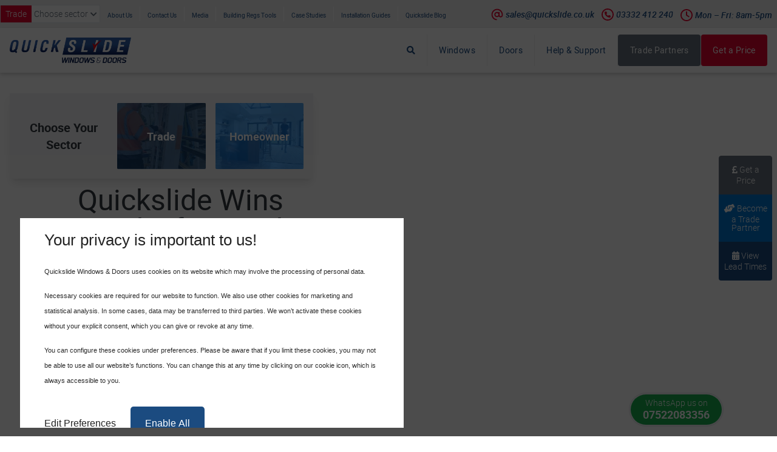

--- FILE ---
content_type: text/html; charset=UTF-8
request_url: https://www.quickslide.co.uk/blog/awards/quickslide-wins-trophy-window-industry-business-awards/
body_size: 44081
content:
<!doctype html>
<html lang="en-GB">
  <body class="wp-singular post-template-default single single-post postid-2743 single-format-standard wp-embed-responsive wp-theme-wraith quickslide-wins-trophy-window-industry-business-awards">
        
    <div id="app">
      <!doctype html>
<html lang="en-GB">
  <head>
  <!-- Google Tag Manager -->
  <script>(function(w,d,s,l,i){w[l]=w[l]||[];w[l].push({'gtm.start':
  new Date().getTime(),event:'gtm.js'});var f=d.getElementsByTagName(s)[0],
  j=d.createElement(s),dl=l!='dataLayer'?'&l='+l:'';j.async=true;j.src=
  'https://www.googletagmanager.com/gtm.js?id='+i+dl;f.parentNode.insertBefore(j,f);
  })(window,document,'script','dataLayer','GTM-NKQBXC3X');</script>
  <!-- End Google Tag Manager -->
  
  <meta charset="utf-8">
  <meta http-equiv="x-ua-compatible" content="ie=edge">
  <meta name="viewport" content="width=device-width, initial-scale=1, shrink-to-fit=no">
  <link rel="apple-touch-icon" sizes="180x180" href="https://www.quickslide.co.uk/wp-content/themes/wraith/public/images/favicon/apple-touch-icon.png?id=4a60cd542469fcf7b9bfa3a1759b97d5">
  <link rel="icon" type="image/png" sizes="32x32" href="https://www.quickslide.co.uk/wp-content/themes/wraith/public/images/favicon/favicon-32x32.png?id=cdc43c8f3c1df889017b5ebb248bdbde">
  <link rel="icon" type="image/png" sizes="16x16" href="https://www.quickslide.co.uk/wp-content/themes/wraith/public/images/favicon/favicon-16x16.png?id=253b815a75ba6d6ff18a132e5b68dd0f">
  <meta name="msapplication-TileColor" content="#ffffff">
  <meta name="theme-color" content="#ffffff">
  
    
  <link rel="preconnect" href="/wp-content/uploads/2024/03/Quickslide-Timeless-Elegance-Sliding-Sash-Windows-600x450.jpg" fetchpriority="high">
  <script>
    window.getSector = function() {
      const match = document.cookie.match(new RegExp('(^| )sector=([^;]+)'));
      return match ? decodeURIComponent(match[2]) : null;
    }
    document.addEventListener('DOMContentLoaded', function () {
      const urlParams = new URLSearchParams(window.location.search);
      const utm_medium = urlParams.get('utm_medium');

      if (utm_medium && utm_medium.toLowerCase() === 'email') {
        sessionStorage.setItem('icaal__utm_medium', 'Email');
      }

      if (!sessionStorage.getItem('icaal__referrer_url')) {
        let referrer = document.referrer;
        let currentHost = location.hostname;
        try {
          let referrerHost = new URL(referrer).hostname;
          if (referrer && referrerHost !== currentHost) {
            sessionStorage.setItem('icaal__referrer_url', referrer);
          }
        } catch (e) {
          sessionStorage.setItem('icaal__referrer_url', window.location.href);
        }
      }
    });
  </script>
  
    <!-- Global site tag (gtag.js) - Google Analytics -->
    <script async src='https://www.googletagmanager.com/gtag/js?id=UA-8295010-2'></script>
    <script>
      window.dataLayer = window.dataLayer || [];
      function gtag(){dataLayer.push(arguments);}
      gtag('js', new Date());

      gtag('config', 'UA-8295010-2',{
        'sector': getSector()
      });
      gtag('config', 'G-15Q1GGDNFD',{
        'sector': getSector()
      });
      gtag('set', { sector: getSector() });
    </script>
    <!-- Global site tag (gtag.js) - Google Analytics -->
  <meta name='robots' content='index, follow, max-image-preview:large, max-snippet:-1, max-video-preview:-1' />
	<style>img:is([sizes="auto" i], [sizes^="auto," i]) { contain-intrinsic-size: 3000px 1500px }</style>
	
	<!-- This site is optimized with the Yoast SEO plugin v26.6 - https://yoast.com/wordpress/plugins/seo/ -->
	<title>Quickslide: Brighouse Business Award Winner</title>
	<meta name="description" content="Quickslide Triumphs as Large Business of the Year at Brighouse Echo Business Awards. Explore Innovation and Excellence in The Window Industry" />
	<link rel="canonical" href="https://www.quickslide.co.uk/blog/awards/quickslide-wins-trophy-window-industry-business-awards/" />
	<meta property="og:locale" content="en_GB" />
	<meta property="og:type" content="article" />
	<meta property="og:title" content="Quickslide: Brighouse Business Award Winner" />
	<meta property="og:description" content="Quickslide Triumphs as Large Business of the Year at Brighouse Echo Business Awards. Explore Innovation and Excellence in The Window Industry" />
	<meta property="og:url" content="https://www.quickslide.co.uk/blog/awards/quickslide-wins-trophy-window-industry-business-awards/" />
	<meta property="og:site_name" content="Quickslide Windows &amp; Doors" />
	<meta property="article:publisher" content="https://www.facebook.com/quickslideltd/" />
	<meta property="article:published_time" content="2012-03-01T15:52:06+00:00" />
	<meta property="article:modified_time" content="2025-02-25T11:04:14+00:00" />
	<meta property="og:image" content="https://www.quickslide.co.uk/wp-content/uploads/2024/04/Quickslide-Premier-Windows-and-Doors-Supplier-in-the-UK.jpg" />
	<meta property="og:image:width" content="1920" />
	<meta property="og:image:height" content="1298" />
	<meta property="og:image:type" content="image/jpeg" />
	<meta name="author" content="Sandra Berg" />
	<meta name="twitter:card" content="summary_large_image" />
	<meta name="twitter:creator" content="@quickslideltd" />
	<meta name="twitter:site" content="@quickslideltd" />
	<meta name="twitter:label1" content="Written by" />
	<meta name="twitter:data1" content="Sandra Berg" />
	<meta name="twitter:label2" content="Estimated reading time" />
	<meta name="twitter:data2" content="2 minutes" />
	<script type="application/ld+json" class="yoast-schema-graph">{"@context":"https://schema.org","@graph":[{"@type":"Article","@id":"https://www.quickslide.co.uk/blog/awards/quickslide-wins-trophy-window-industry-business-awards/#article","isPartOf":{"@id":"https://www.quickslide.co.uk/blog/awards/quickslide-wins-trophy-window-industry-business-awards/"},"author":{"name":"Sandra Berg","@id":"https://www.quickslide.co.uk/#/schema/person/3582e14128c1a630475bf5a92c510719"},"headline":"Quickslide Wins Trophy for Window Industry at Business Awards.","datePublished":"2012-03-01T15:52:06+00:00","dateModified":"2025-02-25T11:04:14+00:00","mainEntityOfPage":{"@id":"https://www.quickslide.co.uk/blog/awards/quickslide-wins-trophy-window-industry-business-awards/"},"wordCount":314,"publisher":{"@id":"https://www.quickslide.co.uk/#organization"},"articleSection":["Awards"],"inLanguage":"en-GB"},{"@type":"WebPage","@id":"https://www.quickslide.co.uk/blog/awards/quickslide-wins-trophy-window-industry-business-awards/","url":"https://www.quickslide.co.uk/blog/awards/quickslide-wins-trophy-window-industry-business-awards/","name":"Quickslide: Brighouse Business Award Winner","isPartOf":{"@id":"https://www.quickslide.co.uk/#website"},"datePublished":"2012-03-01T15:52:06+00:00","dateModified":"2025-02-25T11:04:14+00:00","description":"Quickslide Triumphs as Large Business of the Year at Brighouse Echo Business Awards. Explore Innovation and Excellence in The Window Industry","breadcrumb":{"@id":"https://www.quickslide.co.uk/blog/awards/quickslide-wins-trophy-window-industry-business-awards/#breadcrumb"},"inLanguage":"en-GB","potentialAction":[{"@type":"ReadAction","target":["https://www.quickslide.co.uk/blog/awards/quickslide-wins-trophy-window-industry-business-awards/"]}]},{"@type":"BreadcrumbList","@id":"https://www.quickslide.co.uk/blog/awards/quickslide-wins-trophy-window-industry-business-awards/#breadcrumb","itemListElement":[{"@type":"ListItem","position":1,"name":"Home","item":"https://www.quickslide.co.uk/"},{"@type":"ListItem","position":2,"name":"Quickslide Blog","item":"https://www.quickslide.co.uk/blog/"},{"@type":"ListItem","position":3,"name":"Quickslide Wins Trophy for Window Industry at Business Awards."}]},{"@type":"WebSite","@id":"https://www.quickslide.co.uk/#website","url":"https://www.quickslide.co.uk/","name":"Quickslide Windows & Doors","description":"","publisher":{"@id":"https://www.quickslide.co.uk/#organization"},"potentialAction":[{"@type":"SearchAction","target":{"@type":"EntryPoint","urlTemplate":"https://www.quickslide.co.uk/search/{search_term_string}"},"query-input":{"@type":"PropertyValueSpecification","valueRequired":true,"valueName":"search_term_string"}}],"inLanguage":"en-GB"},{"@type":"Organization","@id":"https://www.quickslide.co.uk/#organization","name":"Quickslide Limited","url":"https://www.quickslide.co.uk/","logo":{"@type":"ImageObject","inLanguage":"en-GB","@id":"https://www.quickslide.co.uk/#/schema/logo/image/","url":"/wp-content/uploads/2024/02/QuickSlide-Logo2@2x.png","contentUrl":"/wp-content/uploads/2024/02/QuickSlide-Logo2@2x.png","width":1441,"height":306,"caption":"Quickslide Limited"},"image":{"@id":"https://www.quickslide.co.uk/#/schema/logo/image/"},"sameAs":["https://www.facebook.com/quickslideltd/","https://x.com/quickslideltd","https://www.instagram.com/quickslideuk/","https://www.linkedin.com/company/quickslide-ltd/","https://www.youtube.com/@quickslide1","https://www.tiktok.com/@quickslideuk"]},{"@type":"Person","@id":"https://www.quickslide.co.uk/#/schema/person/3582e14128c1a630475bf5a92c510719","name":"Sandra Berg","image":{"@type":"ImageObject","inLanguage":"en-GB","@id":"https://www.quickslide.co.uk/#/schema/person/image/","url":"https://secure.gravatar.com/avatar/51072920e7a95a38902299a9e8d1231f47d8be199064b28f75009f8cfc159df5?s=96&d=mm&r=g","contentUrl":"https://secure.gravatar.com/avatar/51072920e7a95a38902299a9e8d1231f47d8be199064b28f75009f8cfc159df5?s=96&d=mm&r=g","caption":"Sandra Berg"},"description":"Sandra Berg is a renowned expert in windows and doors at Quickslide Ltd. Her extensive, driven attitude to window manufacturing and marketing techniques combines with her talent and ambition to maximise her knowledge within and around the business. Sandra’s comprehensive understanding of sash windows, flush windows, bifold doors and more encompasses everything from initial manufacturing to after-sales support. As a trusted member of the Quickslide team, her authority helps trade partners, homeowners, and industry peers alike. As one of Quickslide’s most prolific writers, Sandra contributes regularly to the industry with useful insights into the newest innovations in modern sash windows. Her passion for the product shines through in her articles, and her pieces are suitable for technical professionals and homeowners thanks to her digestible, simple breakdowns of complex manufacturing terms. Each of Sandra’s articles is written using the latest research and industry developments, ensuring that readers receive reliable, up-to-date information as and when they’re published. As a marketing visionary, our clients and their customers can rely on Sandra’s insight for the latest in vertical sliders and other double glazed Quickslide products.","url":"https://www.quickslide.co.uk/blog/author/quickslide/"}]}</script>
	<!-- / Yoast SEO plugin. -->


<link rel='dns-prefetch' href='//cdn.trustindex.io' />
<style id='classic-theme-styles-inline-css'>
/*! This file is auto-generated */
.wp-block-button__link{color:#fff;background-color:#32373c;border-radius:9999px;box-shadow:none;text-decoration:none;padding:calc(.667em + 2px) calc(1.333em + 2px);font-size:1.125em}.wp-block-file__button{background:#32373c;color:#fff;text-decoration:none}
</style>
<style id='safe-svg-svg-icon-style-inline-css'>
.safe-svg-cover{text-align:center}.safe-svg-cover .safe-svg-inside{display:inline-block;max-width:100%}.safe-svg-cover svg{fill:currentColor;height:100%;max-height:100%;max-width:100%;width:100%}

</style>
<style id='global-styles-inline-css'>
:root{--wp--preset--aspect-ratio--square: 1;--wp--preset--aspect-ratio--4-3: 4/3;--wp--preset--aspect-ratio--3-4: 3/4;--wp--preset--aspect-ratio--3-2: 3/2;--wp--preset--aspect-ratio--2-3: 2/3;--wp--preset--aspect-ratio--16-9: 16/9;--wp--preset--aspect-ratio--9-16: 9/16;--wp--preset--color--black: #000000;--wp--preset--color--cyan-bluish-gray: #abb8c3;--wp--preset--color--white: #ffffff;--wp--preset--color--pale-pink: #f78da7;--wp--preset--color--vivid-red: #cf2e2e;--wp--preset--color--luminous-vivid-orange: #ff6900;--wp--preset--color--luminous-vivid-amber: #fcb900;--wp--preset--color--light-green-cyan: #7bdcb5;--wp--preset--color--vivid-green-cyan: #00d084;--wp--preset--color--pale-cyan-blue: #8ed1fc;--wp--preset--color--vivid-cyan-blue: #0693e3;--wp--preset--color--vivid-purple: #9b51e0;--wp--preset--gradient--vivid-cyan-blue-to-vivid-purple: linear-gradient(135deg,rgba(6,147,227,1) 0%,rgb(155,81,224) 100%);--wp--preset--gradient--light-green-cyan-to-vivid-green-cyan: linear-gradient(135deg,rgb(122,220,180) 0%,rgb(0,208,130) 100%);--wp--preset--gradient--luminous-vivid-amber-to-luminous-vivid-orange: linear-gradient(135deg,rgba(252,185,0,1) 0%,rgba(255,105,0,1) 100%);--wp--preset--gradient--luminous-vivid-orange-to-vivid-red: linear-gradient(135deg,rgba(255,105,0,1) 0%,rgb(207,46,46) 100%);--wp--preset--gradient--very-light-gray-to-cyan-bluish-gray: linear-gradient(135deg,rgb(238,238,238) 0%,rgb(169,184,195) 100%);--wp--preset--gradient--cool-to-warm-spectrum: linear-gradient(135deg,rgb(74,234,220) 0%,rgb(151,120,209) 20%,rgb(207,42,186) 40%,rgb(238,44,130) 60%,rgb(251,105,98) 80%,rgb(254,248,76) 100%);--wp--preset--gradient--blush-light-purple: linear-gradient(135deg,rgb(255,206,236) 0%,rgb(152,150,240) 100%);--wp--preset--gradient--blush-bordeaux: linear-gradient(135deg,rgb(254,205,165) 0%,rgb(254,45,45) 50%,rgb(107,0,62) 100%);--wp--preset--gradient--luminous-dusk: linear-gradient(135deg,rgb(255,203,112) 0%,rgb(199,81,192) 50%,rgb(65,88,208) 100%);--wp--preset--gradient--pale-ocean: linear-gradient(135deg,rgb(255,245,203) 0%,rgb(182,227,212) 50%,rgb(51,167,181) 100%);--wp--preset--gradient--electric-grass: linear-gradient(135deg,rgb(202,248,128) 0%,rgb(113,206,126) 100%);--wp--preset--gradient--midnight: linear-gradient(135deg,rgb(2,3,129) 0%,rgb(40,116,252) 100%);--wp--preset--font-size--small: 13px;--wp--preset--font-size--medium: 20px;--wp--preset--font-size--large: 36px;--wp--preset--font-size--x-large: 42px;--wp--preset--spacing--20: 0.44rem;--wp--preset--spacing--30: 0.67rem;--wp--preset--spacing--40: 1rem;--wp--preset--spacing--50: 1.5rem;--wp--preset--spacing--60: 2.25rem;--wp--preset--spacing--70: 3.38rem;--wp--preset--spacing--80: 5.06rem;--wp--preset--shadow--natural: 6px 6px 9px rgba(0, 0, 0, 0.2);--wp--preset--shadow--deep: 12px 12px 50px rgba(0, 0, 0, 0.4);--wp--preset--shadow--sharp: 6px 6px 0px rgba(0, 0, 0, 0.2);--wp--preset--shadow--outlined: 6px 6px 0px -3px rgba(255, 255, 255, 1), 6px 6px rgba(0, 0, 0, 1);--wp--preset--shadow--crisp: 6px 6px 0px rgba(0, 0, 0, 1);}:where(.is-layout-flex){gap: 0.5em;}:where(.is-layout-grid){gap: 0.5em;}body .is-layout-flex{display: flex;}.is-layout-flex{flex-wrap: wrap;align-items: center;}.is-layout-flex > :is(*, div){margin: 0;}body .is-layout-grid{display: grid;}.is-layout-grid > :is(*, div){margin: 0;}:where(.wp-block-columns.is-layout-flex){gap: 2em;}:where(.wp-block-columns.is-layout-grid){gap: 2em;}:where(.wp-block-post-template.is-layout-flex){gap: 1.25em;}:where(.wp-block-post-template.is-layout-grid){gap: 1.25em;}.has-black-color{color: var(--wp--preset--color--black) !important;}.has-cyan-bluish-gray-color{color: var(--wp--preset--color--cyan-bluish-gray) !important;}.has-white-color{color: var(--wp--preset--color--white) !important;}.has-pale-pink-color{color: var(--wp--preset--color--pale-pink) !important;}.has-vivid-red-color{color: var(--wp--preset--color--vivid-red) !important;}.has-luminous-vivid-orange-color{color: var(--wp--preset--color--luminous-vivid-orange) !important;}.has-luminous-vivid-amber-color{color: var(--wp--preset--color--luminous-vivid-amber) !important;}.has-light-green-cyan-color{color: var(--wp--preset--color--light-green-cyan) !important;}.has-vivid-green-cyan-color{color: var(--wp--preset--color--vivid-green-cyan) !important;}.has-pale-cyan-blue-color{color: var(--wp--preset--color--pale-cyan-blue) !important;}.has-vivid-cyan-blue-color{color: var(--wp--preset--color--vivid-cyan-blue) !important;}.has-vivid-purple-color{color: var(--wp--preset--color--vivid-purple) !important;}.has-black-background-color{background-color: var(--wp--preset--color--black) !important;}.has-cyan-bluish-gray-background-color{background-color: var(--wp--preset--color--cyan-bluish-gray) !important;}.has-white-background-color{background-color: var(--wp--preset--color--white) !important;}.has-pale-pink-background-color{background-color: var(--wp--preset--color--pale-pink) !important;}.has-vivid-red-background-color{background-color: var(--wp--preset--color--vivid-red) !important;}.has-luminous-vivid-orange-background-color{background-color: var(--wp--preset--color--luminous-vivid-orange) !important;}.has-luminous-vivid-amber-background-color{background-color: var(--wp--preset--color--luminous-vivid-amber) !important;}.has-light-green-cyan-background-color{background-color: var(--wp--preset--color--light-green-cyan) !important;}.has-vivid-green-cyan-background-color{background-color: var(--wp--preset--color--vivid-green-cyan) !important;}.has-pale-cyan-blue-background-color{background-color: var(--wp--preset--color--pale-cyan-blue) !important;}.has-vivid-cyan-blue-background-color{background-color: var(--wp--preset--color--vivid-cyan-blue) !important;}.has-vivid-purple-background-color{background-color: var(--wp--preset--color--vivid-purple) !important;}.has-black-border-color{border-color: var(--wp--preset--color--black) !important;}.has-cyan-bluish-gray-border-color{border-color: var(--wp--preset--color--cyan-bluish-gray) !important;}.has-white-border-color{border-color: var(--wp--preset--color--white) !important;}.has-pale-pink-border-color{border-color: var(--wp--preset--color--pale-pink) !important;}.has-vivid-red-border-color{border-color: var(--wp--preset--color--vivid-red) !important;}.has-luminous-vivid-orange-border-color{border-color: var(--wp--preset--color--luminous-vivid-orange) !important;}.has-luminous-vivid-amber-border-color{border-color: var(--wp--preset--color--luminous-vivid-amber) !important;}.has-light-green-cyan-border-color{border-color: var(--wp--preset--color--light-green-cyan) !important;}.has-vivid-green-cyan-border-color{border-color: var(--wp--preset--color--vivid-green-cyan) !important;}.has-pale-cyan-blue-border-color{border-color: var(--wp--preset--color--pale-cyan-blue) !important;}.has-vivid-cyan-blue-border-color{border-color: var(--wp--preset--color--vivid-cyan-blue) !important;}.has-vivid-purple-border-color{border-color: var(--wp--preset--color--vivid-purple) !important;}.has-vivid-cyan-blue-to-vivid-purple-gradient-background{background: var(--wp--preset--gradient--vivid-cyan-blue-to-vivid-purple) !important;}.has-light-green-cyan-to-vivid-green-cyan-gradient-background{background: var(--wp--preset--gradient--light-green-cyan-to-vivid-green-cyan) !important;}.has-luminous-vivid-amber-to-luminous-vivid-orange-gradient-background{background: var(--wp--preset--gradient--luminous-vivid-amber-to-luminous-vivid-orange) !important;}.has-luminous-vivid-orange-to-vivid-red-gradient-background{background: var(--wp--preset--gradient--luminous-vivid-orange-to-vivid-red) !important;}.has-very-light-gray-to-cyan-bluish-gray-gradient-background{background: var(--wp--preset--gradient--very-light-gray-to-cyan-bluish-gray) !important;}.has-cool-to-warm-spectrum-gradient-background{background: var(--wp--preset--gradient--cool-to-warm-spectrum) !important;}.has-blush-light-purple-gradient-background{background: var(--wp--preset--gradient--blush-light-purple) !important;}.has-blush-bordeaux-gradient-background{background: var(--wp--preset--gradient--blush-bordeaux) !important;}.has-luminous-dusk-gradient-background{background: var(--wp--preset--gradient--luminous-dusk) !important;}.has-pale-ocean-gradient-background{background: var(--wp--preset--gradient--pale-ocean) !important;}.has-electric-grass-gradient-background{background: var(--wp--preset--gradient--electric-grass) !important;}.has-midnight-gradient-background{background: var(--wp--preset--gradient--midnight) !important;}.has-small-font-size{font-size: var(--wp--preset--font-size--small) !important;}.has-medium-font-size{font-size: var(--wp--preset--font-size--medium) !important;}.has-large-font-size{font-size: var(--wp--preset--font-size--large) !important;}.has-x-large-font-size{font-size: var(--wp--preset--font-size--x-large) !important;}
:where(.wp-block-post-template.is-layout-flex){gap: 1.25em;}:where(.wp-block-post-template.is-layout-grid){gap: 1.25em;}
:where(.wp-block-columns.is-layout-flex){gap: 2em;}:where(.wp-block-columns.is-layout-grid){gap: 2em;}
:root :where(.wp-block-pullquote){font-size: 1.5em;line-height: 1.6;}
</style>
<link rel="stylesheet" href="/wp-content/plugins/icaal-cookie-policy-google-consent-mode-v2/public/css/icaal-cookie-policy-public.css?ver=1.6"><link rel="stylesheet" href="/wp-content/plugins/searchwp-live-ajax-search/assets/styles/style.min.css?ver=1.8.7"><style id='searchwp-live-search-inline-css'>
.searchwp-live-search-result .searchwp-live-search-result--title a {
  font-size: 16px;
}
.searchwp-live-search-result .searchwp-live-search-result--price {
  font-size: 14px;
}
.searchwp-live-search-result .searchwp-live-search-result--add-to-cart .button {
  font-size: 14px;
}

</style>
<link rel="stylesheet" href="/wp-content/plugins/searchwp/assets/css/frontend/search-forms.min.css?ver=4.5.6"><link rel="stylesheet" href="/wp-content/themes/wraith/public/styles/app.css?id=8775364f418e3b54f6796d54c1c06401"><script src="/wp-content/plugins/icaal-content-manager-main/public/js/icaal-content-manager-public.js?ver=1.0.0"></script>
        <div id="icaal-cookie-policy" class="icaal-cookie-policy-preferences" style="display: none">

          <div class="policy-info">
            <h2>Your privacy is important to us!</h2>
            <p>Quickslide Windows &amp; Doors uses cookies on its website which may involve the processing of personal data.</p>
            <button class="preferences-modal-read-more">Read more</button>
            <p class="preferences-modal-text">Necessary cookies are required for our website to function. We also use other cookies for marketing and statistical analysis. In some cases, data may be transferred to third parties. We won’t activate these cookies without your explicit consent, which you can give or revoke at any time.</p>
            <p class="preferences-modal-text">You can configure these cookies under preferences. Please be aware that if you limit these cookies, you may not be able to use all our website’s functions. You can change this at any time by clicking on our cookie icon, which is always accessible to you.</p>
            <div class="cookie-policy-modal-footer">
              <button type="button" name="icaal-customise-cookie-preferences">Edit Preferences</button>
              <button type="button" name="icaal-enable-all-cookies" style="background: #1B4B80">Enable All</button>
            </div>
          </div>

          <div class="cookie-policy-preferences-modal" style="display: none;">
            <div class="cookie-preference-modal-content">
              <div class="cookie-content-wrap">
                  <h2>Cookie Preferences</h2>
                  <p>Here you can choose which cookies you consent to. Simply use the toggles to give or revoke consent to individual cookies, and you can change your preferences at any time.</p>
                  <a href="/cookie-policy/">Read our Cookie Policy</a>
              </div>
              <div class="cookie-content-footer">
                <button type="button" name="icaal-save-cookie-preferences" style="background: #1B4B80">Save Preferences</button>
              </div>
            </div>
            <div class="cookie-preferences-toggles">
              <div class="cookie-preferences-toggles-wrap">

                <div class="cookie-preference-item">
                  <div class="cookie-preference-item-label">
                  <svg width="20" height="22" version="1.1" id="Layer_1" xmlns="http://www.w3.org/2000/svg width="20" height="22"" xmlns:xlink="http://www.w3.org/1999/xlink" x="0px" y="0px" viewBox="0 0 512 512" style="enable-background:new 0 0 512 512;" xml:space="preserve"> <g> <g> <path d="M505.752,123.582c-8.331-8.331-21.839-8.331-30.17,0L256,343.163L36.418,123.582c-8.331-8.331-21.839-8.331-30.17,0 s-8.331,21.839,0,30.17l234.667,234.667c8.331,8.331,21.839,8.331,30.17,0l234.667-234.667 C514.083,145.42,514.083,131.913,505.752,123.582z"/> </g> </g> </svg width="20" height="22">
                  <h4>Necessary</h4>
                  </div>
                  <small>Always enabled </small>
                  <p style="display: none;">These cookies are essential for the website to perform as it needs to. They keep the basic functions and important security features working properly for you, anonymously.</p>
                </div>

                <div class="cookie-preference-item">
                  <div class="cookie-preference-item-label">
                  <svg width="20" height="22" version="1.1" id="Layer_1" xmlns="http://www.w3.org/2000/svg width="20" height="22"" xmlns:xlink="http://www.w3.org/1999/xlink" x="0px" y="0px" viewBox="0 0 512 512" style="enable-background:new 0 0 512 512;" xml:space="preserve"> <g> <g> <path d="M505.752,123.582c-8.331-8.331-21.839-8.331-30.17,0L256,343.163L36.418,123.582c-8.331-8.331-21.839-8.331-30.17,0 s-8.331,21.839,0,30.17l234.667,234.667c8.331,8.331,21.839,8.331,30.17,0l234.667-234.667 C514.083,145.42,514.083,131.913,505.752,123.582z"/> </g> </g> </svg width="20" height="22">
                  <h4>Functional</h4>
                  </div>
                  <div class="cookie-preference-toggle active">
                    <input type="checkbox" name="functional_cookies" checked value="true"></input>
                  </div>
                  <p style="display: none;">Functional cookies allow you to interact with the website and its content, such as sharing information on social media platforms and other third-party features.</p>
                </div>

                <div class="cookie-preference-item">
                  <div class="cookie-preference-item-label">
                  <svg width="20" height="22" version="1.1" id="Layer_1" xmlns="http://www.w3.org/2000/svg width="20" height="22"" xmlns:xlink="http://www.w3.org/1999/xlink" x="0px" y="0px" viewBox="0 0 512 512" style="enable-background:new 0 0 512 512;" xml:space="preserve"> <g> <g> <path d="M505.752,123.582c-8.331-8.331-21.839-8.331-30.17,0L256,343.163L36.418,123.582c-8.331-8.331-21.839-8.331-30.17,0 s-8.331,21.839,0,30.17l234.667,234.667c8.331,8.331,21.839,8.331,30.17,0l234.667-234.667 C514.083,145.42,514.083,131.913,505.752,123.582z"/> </g> </g> </svg width="20" height="22">
                  <h4>Analytics</h4>
                  </div>
                  <div class="cookie-preference-toggle active">
                    <input type="checkbox" name="analytical_cookies" checked value="true"></input>
                  </div>
                  <p style="display: none;">We use these cookies to help us understand how users are interacting with the website. They help to provide us with key metrics on how many visitors we have, bounce rate and the sources of website traffic.</p>
                </div>

                 <div class="cookie-preference-item">
                  <div class="cookie-preference-item-label">
                  <svg width="20" height="22" version="1.1" id="Layer_1" xmlns="http://www.w3.org/2000/svg width="20" height="22"" xmlns:xlink="http://www.w3.org/1999/xlink" x="0px" y="0px" viewBox="0 0 512 512" style="enable-background:new 0 0 512 512;" xml:space="preserve"> <g> <g> <path d="M505.752,123.582c-8.331-8.331-21.839-8.331-30.17,0L256,343.163L36.418,123.582c-8.331-8.331-21.839-8.331-30.17,0 s-8.331,21.839,0,30.17l234.667,234.667c8.331,8.331,21.839,8.331,30.17,0l234.667-234.667 C514.083,145.42,514.083,131.913,505.752,123.582z"/> </g> </g> </svg width="20" height="22">
                  <h4>Advertisements</h4>
                  </div>
                  <div class="cookie-preference-toggle active">
                    <input type="checkbox" name="advertisement_cookies" checked value="true"></input>
                  </div>
                  <p style="display: none;">Advertisement cookies help to provide relevant ads and marketing campaigns. These track visitors across websites and mean users can receive more customised ads.</p>
                </div>

                <div class="cookie-preference-item">
                  <div class="cookie-preference-item-label">
                  <svg width="20" height="22" version="1.1" id="Layer_1" xmlns="http://www.w3.org/2000/svg width="20" height="22"" xmlns:xlink="http://www.w3.org/1999/xlink" x="0px" y="0px" viewBox="0 0 512 512" style="enable-background:new 0 0 512 512;" xml:space="preserve"> <g> <g> <path d="M505.752,123.582c-8.331-8.331-21.839-8.331-30.17,0L256,343.163L36.418,123.582c-8.331-8.331-21.839-8.331-30.17,0 s-8.331,21.839,0,30.17l234.667,234.667c8.331,8.331,21.839,8.331,30.17,0l234.667-234.667 C514.083,145.42,514.083,131.913,505.752,123.582z"/> </g> </g> </svg width="20" height="22">
                  <h4>Other</h4>
                  </div>
                  <div class="cookie-preference-toggle active">
                    <input type="checkbox" name="other_cookies" checked value="true"></input>
                  </div>
                  <p style="display: none;">These cookies have not been classified into any of the above categories and are being analysed.</p>
                </div>

              </div>
            </div>
          </div>

        </div>
      <script>gtag("consent", "default", {
        ad_storage: "denied",
        ad_user_data: "denied",
        ad_personalization: "denied",
        analytics_storage: "denied",
        functionality_storage: "denied",
        personalization_storage: "denied",
        security_storage: "granted",
        wait_for_update: 2000,
    });
    </script>


<!-- StarBox - the Author Box for Humans 3.5.4, visit: https://wordpress.org/plugins/starbox/ -->
<!-- /StarBox - the Author Box for Humans -->

<meta name="ti-site-data" content="[base64]" /><script id='nitro-telemetry-meta' nitro-exclude>window.NPTelemetryMetadata={missReason: (!window.NITROPACK_STATE ? 'cache not found' : 'hit'),pageType: 'post',isEligibleForOptimization: true,}</script><script id='nitro-generic' nitro-exclude>(()=>{window.NitroPack=window.NitroPack||{coreVersion:"na",isCounted:!1};let e=document.createElement("script");if(e.src="https://nitroscripts.com/qmryQwlCijEILVDFCHVgwErubdLvazRE",e.async=!0,e.id="nitro-script",document.head.appendChild(e),!window.NitroPack.isCounted){window.NitroPack.isCounted=!0;let t=()=>{navigator.sendBeacon("https://to.getnitropack.com/p",JSON.stringify({siteId:"qmryQwlCijEILVDFCHVgwErubdLvazRE",url:window.location.href,isOptimized:!!window.IS_NITROPACK,coreVersion:"na",missReason:window.NPTelemetryMetadata?.missReason||"",pageType:window.NPTelemetryMetadata?.pageType||"",isEligibleForOptimization:!!window.NPTelemetryMetadata?.isEligibleForOptimization}))};(()=>{let e=()=>new Promise(e=>{"complete"===document.readyState?e():window.addEventListener("load",e)}),i=()=>new Promise(e=>{document.prerendering?document.addEventListener("prerenderingchange",e,{once:!0}):e()}),a=async()=>{await i(),await e(),t()};a()})(),window.addEventListener("pageshow",e=>{if(e.persisted){let i=document.prerendering||self.performance?.getEntriesByType?.("navigation")[0]?.activationStart>0;"visible"!==document.visibilityState||i||t()}})}})();</script><link rel="icon" href="/wp-content/uploads/2022/05/android-chrome-144x144-1.png" sizes="32x32">
<link rel="icon" href="/wp-content/uploads/2022/05/android-chrome-144x144-1.png" sizes="192x192">
<link rel="apple-touch-icon" href="/wp-content/uploads/2022/05/android-chrome-144x144-1.png">
<meta name="msapplication-TileImage" content="/wp-content/uploads/2022/05/android-chrome-144x144-1.png">
		<style id="wp-custom-css">
			/* Search Bar Plugin Style */

div.searchwp-form-quick-search a {margin-right: 10px;
font-weight: bold;}
.search-submit.swp-button { background-color: #0f3e69!important; padding: 10px 20px 10px 20px!important; border-radius: 3px!important;}
.search-submit.swp-button:hover { background-color: #007cc1!important;}
div.searchwp-form-quick-search a:nth-of-type(2) {color: #007cc1;}

div.searchwp-form-quick-search a:nth-of-type(4) {color: #007cc1;}

div.searchwp-form-quick-search a:nth-of-type(6) {color: #007cc1;}

/* Casement Windows page link style */
a.a_bow_and_bay {color: #ffffff; text-decoration: underline;}
a:hover.a_bow_and_bay {color: #007cc1; }


/* Payment Form*/
#gform_1 {
    filter: blur(4px); 
	pointer-events: none; 
	user-select: none;
}
	
/* About Us Page */
.lg\:text-center {
  max-width: 900px;
  margin: 0 auto;  
  padding: 40px;     
  box-sizing: border-box;	
}
	
.pb-2 { padding-top: 50px;}
		
@media (min-width: 1024px) {
    .lg\:pb-2 {
        padding-top: 2rem;
    }
}

#faqs { padding-top: 50px;}	
	
@media (min-width: 1024px) 
{
	.lg\:w-1\/2 {
       width: 45%;
			 margin: 0 auto;}
	.text-white.title-display.mr-1.mb-0.text-3xl {text-align:center;}
}

/* Hide Reviews Section */
	.testimonial-slider-new {display: none;}

	

		</style>
		  
  
  <link rel="stylesheet" href="https://pro.fontawesome.com/releases/v5.15.4/css/all.css" integrity="sha384-rqn26AG5Pj86AF4SO72RK5fyefcQ/x32DNQfChxWvbXIyXFePlEktwD18fEz+kQU" crossorigin="anonymous">
  
  <script type="text/javascript" src="https://secure.52enterprisingdetails.com/js/787609.js"></script> <noscript><img alt="787609 image" src="https://secure.52enterprisingdetails.com/787609.png" style="display:none;" /></noscript>
<style>
 #googlemap iframe {
   pointer-events: none;
 }
</style>
<script type="text/javascript">
 jQuery(document).ready(function($) {
   $('#googlemap').click(function () {
     $('#googlemap iframe').css("pointer-events", "auto");
   });
   $( "#googlemap" ).mouseleave(function() {
     $('#googlemap iframe').css("pointer-events", "none");
   });
 });
</script>

<meta name="p:domain_verify" content="50bbf9161a7e41f68a798d44b4a09427"/>
<meta name="google-site-verification" content="YtxzYo1eyYwOXn3NtVr6NGN0crfL-iH7ip6xT0QKZRE" />
<meta name="ahrefs-site-verification" content="4dd6d209cc2c6e53a4d3422631894a351086465d0a78db7111a5cd5d736ffcd6">
<script type="text/javascript">
    (function(c,l,a,r,i,t,y){
        c[a]=c[a]||function(){(c[a].q=c[a].q||[]).push(arguments)};
        t=l.createElement(r);t.async=1;t.src="https://www.clarity.ms/tag/"+i;
        y=l.getElementsByTagName(r)[0];y.parentNode.insertBefore(t,y);
    })(window, document, "clarity", "script", "lqs6h1we10");
</script>

<script src="https://analytics.ahrefs.com/analytics.js" data-key="STL0ya48L8kqLhiccaKcYA" async></script>

  <script type="application/ld+json">
{
  "@context": "https://schema.org",
  "@type": "LocalBusiness",
  "name": "Quickslide",
  "url": "https://www.quickslide.co.uk/",
  "logo": "https://www.quickslide.co.uk/wp-content/uploads/2021/09/QuickSlide-Logo2@2x.png",
  "image": "https://www.quickslide.co.uk/wp-content/uploads/2021/12/Welcome-to-Quickslide.jpg",
  "description": "Leading UK manufacturer and supplier of high-quality uPVC sliding sash windows, casement windows, Quick Glide doors, and bifold and sliding patio doors for trade and homeowners.",
  "telephone": "0333 241 2240",
  "contactPoint": [
    {
      "@type": "ContactPoint",
      "telephone": "0333 241 2240",
      "contactType": "customer support",
      "areaServed": "GB",
      "availableLanguage": ["English"]
    },
    {
      "@type": "ContactPoint",
      "telephone": "0333 241 2240",
      "contactType": "Mailing address",
      "email": "sales@quickslide.co.uk"
    }
  ],
  "sameAs": [
    "https://www.facebook.com/quickslideltd/",
    "https://x.com/quickslideltd/",
    "https://www.instagram.com/quickslideuk/",
    "https://www.youtube.com/@quickslide1",
    "https://www.linkedin.com/company/quickslide-ltd/",
    "https://www.tiktok.com/@quickslideuk"
  ],
  "address": {
    "@type": "PostalAddress",
    "streetAddress": "Heaton Estate, Bradford Road",
    "addressLocality": "Bailiff Bridge",
    "addressRegion": "Brighouse",
    "postalCode": "HD64BW",
    "addressCountry": "GB"
  }
}
</script>

  
</head>
  <body class="wp-singular post-template-default single single-post postid-2743 single-format-standard wp-embed-responsive wp-theme-wraith quickslide-wins-trophy-window-industry-business-awards">
    <!-- Google Tag Manager (noscript) -->
    <noscript><iframe src="https://www.googletagmanager.com/ns.html?id=GTM-NKQBXC3X"
    height="0" width="0" style="display:none;visibility:hidden"></iframe></noscript>
    <!-- End Google Tag Manager (noscript) -->
    
        <style>
      .sector-homeowner {
        display: none !important;
      }
    </style>
    
  <header class="full-header banner fixed z-[60] top-0 left-0 right-0 w-full">
    <div id="toolbar" class="bg-grey-lighter hidden lg:block py-0-5">
    <div class="container xl:px-0 xxl:px-1 mx-auto">
      <div class="flex justify-between items-center">
        <div class="nav-toolbar nav-has-dropdowns flex items-center">
          <div class="group relative">
            <span class="flex items-center text-sm bg-white border border-gray-200 rounded-sm">
              <span class="bg-secondary text-white capitalize px-0-5 py-0-25">trade</span>
              <span class="px-0-25 flex items-center">
                <span>Choose sector</span>
                <i class="fa fa-chevron-down text-xs ml-0-25 mt-[2px]"></i>
              </span>
            </span>
            <div class="bg-white border border-gray-200 absolute z-50 bottom-px left-0 w-full opacity-0 transition-opacity group-hover:opacity-100" style="transform: translateY(100%);">
              <button class="sector-select-toggle flex items-center justify-between w-full text-left cursor-pointer text-sm px-0-5 py-0-25 hover:bg-gray-100" data-sector="trade">
                <span>Trade</span>
                                  <i class="fal fa-check text-primary"></i>
                              </button>
              <button class="sector-select-toggle flex items-center justify-between w-full text-left cursor-pointer text-sm px-0-5 py-0-25 hover:bg-gray-100" data-sector="homeowner">
                <span>Homeowner</span>
                              </button>
            </div>
          </div>
                      <ul id="menu-toolbar-menu" class="nav nav-has-dropdowns list-reset"><li class="menu-item menu-item-has-children menu-about-us"><a href="https://www.quickslide.co.uk/about-us/">About Us</a>
<ul class="sub-menu">
	<li class="menu-item menu-careers"><a href="/careers/">Careers</a></li>
</ul>
</li>
<li class="menu-item menu-contact-us"><a href="https://www.quickslide.co.uk/about-us/contact-us/">Contact Us</a></li>
<li class="menu-item menu-item-has-children menu-media"><a href="#">Media</a>
<ul class="sub-menu">
	<li class="menu-item menu-videos"><a href="https://www.quickslide.co.uk/videos/">Videos</a></li>
	<li class="menu-item menu-portfolio"><a href="https://www.quickslide.co.uk/help-support/portfolio/">Portfolio</a></li>
</ul>
</li>
<li class="menu-item menu-building-regs-tools"><a href="https://www.quickslide.co.uk/requirement-calculators/">Building Regs Tools</a></li>
<li class="menu-item menu-case-studies"><a href="/case-studies/">Case Studies</a></li>
<li class="menu-item menu-installation-guides"><a href="https://www.quickslide.co.uk/installation-services/installation-guides/">Installation Guides</a></li>
<li class="active menu-item menu-quickslide-blog"><a href="https://www.quickslide.co.uk/blog/">Quickslide Blog</a></li>
</ul>
                  </div>
        <ul class="list-reset">
                    <li class="inline-block align-middle text-xs xl:text-sm xl:mr-0-5 xxl:mr-1">
            <a href="mailto:sales@quickslide.co.uk" class="email-tracker flex items-center">
              <svg xmlns="http://www.w3.org/2000/svg" viewBox="0 0 512 512" class="inline-block float-left text-red fill-current mr-0-25" style="width: 20px;"><path d="M263.4 16.12C198.2 14.06 136.2 38.14 89.31 83.67C42.03 129.5 16 191.2 16 257.2c0 118.6 87.89 221.1 204.5 238.5C221.7 495.9 222.8 496 224 496c11.69 0 21.92-8.547 23.7-20.45c1.953-13.11-7.078-25.33-20.19-27.28C134.3 434.3 64 352.2 64 257.2c0-52.94 20.86-102.3 58.73-139.1c37.53-36.41 86.25-55.83 139.2-54.03C364.5 67.2 448 157.9 448 266.3v19.05c0 24.45-19.73 44.36-44 44.36S360 309.8 360 285.3V168.7c0-13.25-10.75-23.1-24-23.1c-11.92 0-21.38 8.855-23.24 20.25C294.4 151.9 272.2 144 248 144c-61.75 0-112 50.25-112 111.1s50.25 111.1 112 111.1c30.75 0 58.62-12.48 78.88-32.62c16.41 25.4 44.77 42.32 77.12 42.32c50.73 0 92-41.44 92-92.36V266.3C496 132.2 391.6 19.1 263.4 16.12zM248 320c-35.3 0-64-28.7-64-63.1c0-35.29 28.7-63.1 64-63.1s64 28.7 64 63.1C312 291.3 283.3 320 248 320z"/></svg>
              <span class="table-cell text-primary text-medium font-body" style="font-weight: 600;">sales@quickslide.co.uk</span>
            </a>
          </li>
                              <li class="inline-block align-middle text-xs xl:text-sm xl:mr-0-5 xxl:mr-1">
            <a href="tel:03332 412 240" class="phone-tracker flex items-center">
              <svg xmlns="http://www.w3.org/2000/svg" viewBox="0 0 512 512" class="inline-block float-left text-red fill-current mr-0-25" style="width: 20px;"><path d="M374.5 303.6l-54.24-23.25c-6.391-2.766-13.9-.9062-18.24 4.484l-22.02 26.91c-34.63-17-62.77-45.14-79.77-79.75L227.2 209.1c5.375-4.391 7.211-11.83 4.492-18.22L208.4 137.5C205.4 130.5 197.8 126.7 190.5 128.4L140.1 140C132.1 141.7 127.1 147.9 127.1 155.2c0 126.1 102.6 228.8 228.7 228.8c7.336 0 13.6-4.984 15.24-12.11l11.62-50.39C385.3 314.2 381.5 306.6 374.5 303.6zM256 0c-141.4 0-256 114.6-256 256c0 141.4 114.6 256 256 256s256-114.6 256-256C512 114.6 397.4 0 256 0zM256 464c-114.7 0-208-93.31-208-208S141.3 48 256 48s208 93.31 208 208S370.7 464 256 464z"/></svg>
              <span class="table-cell text-primary text-medium font-body" style="font-weight: 600;">03332 412 240</span>
            </a>
          </li>
                              <li class="inline-flex align-middle text-xs xl:text-sm xl:mr-0-5 xxl:mr-1 items-center">
            <svg xmlns="http://www.w3.org/2000/svg" viewBox="0 0 512 512" class="inline-block float-left text-red fill-current mr-0-25" style="width: 20px;"><path d="M232 120C232 106.7 242.7 96 256 96C269.3 96 280 106.7 280 120V243.2L365.3 300C376.3 307.4 379.3 322.3 371.1 333.3C364.6 344.3 349.7 347.3 338.7 339.1L242.7 275.1C236 271.5 232 264 232 255.1L232 120zM256 0C397.4 0 512 114.6 512 256C512 397.4 397.4 512 256 512C114.6 512 0 397.4 0 256C0 114.6 114.6 0 256 0zM48 256C48 370.9 141.1 464 256 464C370.9 464 464 370.9 464 256C464 141.1 370.9 48 256 48C141.1 48 48 141.1 48 256z"/></svg>
            <span class="table-cell text-primary text-medium font-body" style="font-weight: 600;">
              Mon – Fri: 8am-5pm
                          </span>
          </li>
                  </ul>
      </div>
    </div>
  </div>
  <div id="header">
    <div id="sector-select" class="absolute bottom-0 left-0 w-full active">
      <div class="container mx-auto px-0 lg:px-1">
        <div class="w-full lg:w-[500px] grid grid-cols-2 lg:grid-cols-3 gap-1 bg-gray-100 rounded-b shadow-lg p-1">
          <div class="col-span-2 lg:col-span-1 lg:text-lg xl:text-xl font-bold text-center mb-0 flex items-center justify-center text-black">Choose Your Sector</div>
          <button data-sector="trade" class="sector-select-toggle col-span-1 rounded-sm relative overflow-hidden cursor-pointer opacity-100 hover:opacity-80">
            <div class="embed pb-[40%] lg:pb-[75%]">
              <img data-src="/wp-content/uploads/2023/12/sector-trade.jpg" alt="View Website for Trade Partners" class="lozad absolute object-cover w-full h-full inset-0" width="100%" height="auto">
              <div class="bg-primary absolute w-full h-full inset-0 opacity-70"></div>
              <span class="absolute w-full px-0-25 left-0 top-1/2 text-white font-bold lg:text-lg" style="transform: translateY(-50%);">Trade</span>
            </div>
          </button>
          <button data-sector="homeowner" class="sector-select-toggle col-span-1 rounded-sm relative overflow-hidden cursor-pointer opacity-100 hover:opacity-80">
            <div class="embed pb-[40%] lg:pb-[75%]">
              <img data-src="/wp-content/uploads/2023/12/sector-homeowner.jpg" alt="View Website for Homeowners" class="lozad absolute object-cover w-full h-full inset-0" width="100%" height="auto">
              <div class="bg-primary-light absolute w-full h-full inset-0 opacity-70"></div>
              <span class="absolute w-full px-0-25 left-0 top-1/2 text-white font-bold lg:text-lg" style="transform: translateY(-50%);">Homeowner</span>
            </div>
          </button>
        </div>
      </div>
    </div>
    <div class="header-nav-primary bg-white relative">
      <div class="container mx-auto flex items-center justify-between py-0-5 lg:py-0">
        <div class="flex lg:hidden">
                      <a href="tel:03332 412 240" class="px-1 py-0-5 -ml-0-5 border-none" aria-label="Call Us"><i class="fa fa-phone"></i></a>
                                <a href="https://wa.me/447522083356" class="px-1 py-0-5 border-none" aria-label="Contact Us via WhatsApp"><img src="https://www.quickslide.co.uk/wp-content/themes/wraith/public/images/icon-whatsapp.svg?id=d1e2a27e06479d0bfdf14d4e6cbc5053" alt="WhatsApp" width="24" height="24" class="mr-0 inline"></a>
                  </div>
        <a class="brand border-0" href="https://www.quickslide.co.uk/">
                    <img src="/wp-content/uploads/2021/09/QuickSlide-Logo2@2x.png" alt="Quickslide Windows &amp; Doors Logo" srcset="/wp-content/uploads/2021/09/QuickSlide-Logo2@2x.png 1x, /wp-content/uploads/2021/09/QuickSlide-Logo2@2x.png 2x" width="auto" height="50" class="lg:inline-block lg:py-1" style="max-width: 300px;">
                  </a>
        <div class="flex">
          <button type="button" class="nav-search-toggle lg:hidden outline-none px-1 py-0-5 -mr-0-5" aria-label="Search Toggle"><i class="fa fa-search"></i></button>
          <button id="nav-primary-toggle" type="button" class="lg:hidden outline-none px-1 py-0-5 -mr-0-5" aria-label="Navigation Toggle"><i class="fa fa-bars"></i></button>
        </div>
        <div class="nav-backdrop lg:hidden fixed w-full right-0 z-10 transition invisible opacity-0"></div>
        <nav class="nav-primary nav-has-dropdowns overflow-y-scroll lg:overflow-visible flex lg:block flex-col">
          <div class="block lg:hidden ml-auto w-5/6 bg-white py-1 pr-1-5 pl-2">
            <p class="mb-0-25 font-normal text-sm">Choose sector</p>
            <div class="grid grid-cols-2">
              <button class="sector-select-toggle flex items-center justify-between w-full text-left cursor-pointer text-sm px-0-5 py-0-25 bg-secondary text-white" data-sector="trade">
                <span>Trade</span>
                                  <i class="fal fa-check"></i>
                              </button>
              <button class="sector-select-toggle flex items-center justify-between w-full text-left cursor-pointer text-sm px-0-5 py-0-25 bg-gray-100" data-sector="homeowner">
                <span>Homeowner</span>
                              </button>
            </div>
          </div>
                      <ul id="menu-header-menu" class="nav relative z-20"><li class="nav-search-toggle menu-item menu-"><a href="#"><i class="fa fa-search" aria-label="Search Icon"></i></a></li>
<li class="mega-menu-tab menu-item menu-item-has-children menu-windows"><a href="https://www.quickslide.co.uk/windows/">Windows</a>
<ul class="sub-menu">
	<li class="lghidden menu-item menu-item-has-children menu-upvc-windows"><a href="#">uPVC Windows</a>
	<ul class="sub-menu">
		<li class="menu-item menu-sliding-sash-windows"><a href="https://www.quickslide.co.uk/windows/sash-windows/pvcu-sliding-sash-windows/">Sliding Sash Windows</a></li>
		<li class="menu-item menu-casement-windows"><a href="https://www.quickslide.co.uk/windows/casement-windows/pvcu-casement-windows/">Casement Windows</a></li>
		<li class="menu-item menu-flush-casement-windows"><a href="https://www.quickslide.co.uk/windows/casement-windows/pvcu-flush-casement-windows/">Flush Casement Windows</a></li>
	</ul>
</li>
	<li class="lghidden menu-item menu-item-has-children menu-aluminium-windows"><a href="#">Aluminium Windows</a>
	<ul class="sub-menu">
		<li class="menu-item menu-casement-windows"><a href="https://www.quickslide.co.uk/windows/casement-windows/aluminium-casement-windows/">Casement Windows</a></li>
		<li class="menu-item menu-flush-casement-windows"><a href="https://www.quickslide.co.uk/windows/casement-windows/aluminium-flush-casement-windows/">Flush Casement Windows</a></li>
		<li class="menu-item menu-heritage-windows"><a href="https://www.quickslide.co.uk/windows/aluminium-windows/aluminium-heritage-windows/">Heritage Windows</a></li>
	</ul>
</li>
</ul>
</li>
<li class="mega-menu-tab menu-item menu-item-has-children menu-doors"><a href="https://www.quickslide.co.uk/doors/">Doors</a>
<ul class="sub-menu">
	<li class="lghidden menu-item menu-item-has-children menu-upvc-doors"><a href="#">uPVC Doors</a>
	<ul class="sub-menu">
		<li class="menu-item menu-french-doors"><a href="https://www.quickslide.co.uk/doors/french-doors/upvc-french-doors/">French Doors</a></li>
		<li class="menu-item menu-flush-french-doors"><a href="https://www.quickslide.co.uk/doors/french-doors/pvcu-flush-french-door/">Flush French Doors</a></li>
		<li class="menu-item menu-sliding-patio-doors"><a href="https://www.quickslide.co.uk/doors/patio-doors/pvcu-sliding-patio-doors/">Sliding Patio Doors</a></li>
		<li class="menu-item menu-panel-doors"><a href="https://www.quickslide.co.uk/doors/single-doors/pvcu-panel-doors/">Panel Doors</a></li>
	</ul>
</li>
	<li class="lghidden menu-item menu-item-has-children menu-aluminium-doors"><a href="https://www.quickslide.co.uk/doors/aluminium-doors/">Aluminium Doors</a>
	<ul class="sub-menu">
		<li class="menu-item menu-quick-glide-slide-fold-doors"><a href="https://www.quickslide.co.uk/doors/aluminium-doors/quick-glide-slide-and-fold-doors/">Quick-Glide Slide &#038; Fold Doors</a></li>
		<li class="menu-item menu-bifold-doors"><a href="/doors/bifold-doors/aluminium-bifolding-doors/">Bifold Doors</a></li>
		<li class="menu-item menu-residential-doors"><a href="https://www.quickslide.co.uk/doors/aluminium-residential-doors/">Residential Doors</a></li>
		<li class="menu-item menu-french-doors"><a href="https://www.quickslide.co.uk/doors/french-doors/aluminium-french-doors/">French Doors</a></li>
		<li class="menu-item menu-sliding-patio-doors"><a href="https://www.quickslide.co.uk/doors/patio-doors/aluminium-sliding-patio-doors/">Sliding Patio Doors</a></li>
		<li class="menu-item menu-aluminium-heritage-doors"><a href="https://www.quickslide.co.uk/doors/aluminium-doors/aluminium-heritage-doors/">Aluminium Heritage Doors</a></li>
		<li class="menu-item menu-aluspace-interior-doors-screens"><a href="https://www.quickslide.co.uk/doors/aluminium-doors/aluspace-interior-doors/">AluSpace Interior Doors &#038; Screens</a></li>
	</ul>
</li>
</ul>
</li>
<li class="menu-item menu-item-has-children menu-help-support"><a href="https://www.quickslide.co.uk/help-support/">Help &#038; Support</a>
<ul class="sub-menu">
	<li class="menu-item menu-resource-library"><a href="https://www.quickslide.co.uk/help-support/resource-library/">Resource Library</a></li>
	<li class="menu-item menu-lead-times"><a href="https://www.quickslide.co.uk/help-support/lead-times/">Lead Times</a></li>
	<li class="menu-item menu-faqs"><a href="https://www.quickslide.co.uk/help-support/faqs/">FAQs</a></li>
	<li class="menu-item menu-product-care"><a href="https://www.quickslide.co.uk/help-support/product-care/">Product Care</a></li>
	<li class="menu-item menu-delivery-information"><a href="https://www.quickslide.co.uk/help-support/delivery-information/">Delivery Information</a></li>
	<li class="menu-item menu-provide-feedback"><a href="https://www.quickslide.co.uk/help-support/provide-feedback/">Provide Feedback</a></li>
</ul>
</li>
<li class="btn-nav-grey sector-homeowner menu-item menu-find-an-installer"><a href="https://www.quickslide.co.uk/installation-services/find-an-installer/">Find an Installer</a></li>
<li class="btn-nav-grey sector-trade menu-item menu-item-has-children menu-trade-partners"><a href="https://www.quickslide.co.uk/trade-partners/">Trade Partners</a>
<ul class="sub-menu">
	<li class="menu-item menu-trade-partner-registration"><a href="/trade-partners/registration/">Trade Partner Registration</a></li>
	<li class="menu-item menu-marketing-support"><a href="https://www.quickslide.co.uk/marketing-support/">Marketing Support</a></li>
	<li class="menu-item menu-meet-the-team"><a href="https://www.quickslide.co.uk/meet-the-team/">Meet the Team</a></li>
	<li class="menu-item menu-resource-library"><a href="https://www.quickslide.co.uk/help-support/resource-library/">Resource Library</a></li>
</ul>
</li>
<li class="btn-nav-primary menu-item menu-get-a-price"><a href="https://www.quickslide.co.uk/get-a-price/">Get a Price</a></li>
</ul>
                    <div id="toolbar-mobile" class="flex-grow flex lg:hidden">
                          <ul id="menu-toolbar-menu-1" class="nav nav-has-dropdowns list-reset pb-2"><li class="menu-item menu-item-has-children menu-about-us"><a href="https://www.quickslide.co.uk/about-us/">About Us</a>
<ul class="sub-menu">
	<li class="menu-item menu-careers"><a href="/careers/">Careers</a></li>
</ul>
</li>
<li class="menu-item menu-contact-us"><a href="https://www.quickslide.co.uk/about-us/contact-us/">Contact Us</a></li>
<li class="menu-item menu-item-has-children menu-media"><a href="#">Media</a>
<ul class="sub-menu">
	<li class="menu-item menu-videos"><a href="https://www.quickslide.co.uk/videos/">Videos</a></li>
	<li class="menu-item menu-portfolio"><a href="https://www.quickslide.co.uk/help-support/portfolio/">Portfolio</a></li>
</ul>
</li>
<li class="menu-item menu-building-regs-tools"><a href="https://www.quickslide.co.uk/requirement-calculators/">Building Regs Tools</a></li>
<li class="menu-item menu-case-studies"><a href="/case-studies/">Case Studies</a></li>
<li class="menu-item menu-installation-guides"><a href="https://www.quickslide.co.uk/installation-services/installation-guides/">Installation Guides</a></li>
<li class="active menu-item menu-quickslide-blog"><a href="https://www.quickslide.co.uk/blog/">Quickslide Blog</a></li>
</ul>
                      </div>
        </nav>
      </div>
    </div>
    <div class="mega-menu" data-menu="windows">
      <div class="product-menu-overlay-close"></div>
      <div class="menu-inner absolute mx-auto lg:w-full xl:w-4/5 bg-white lg:p-1 p-0-5">
        <div class="w-full relative p-1 flex flex-row items-start border border-primary">
                      <div class="relative">
                <a href="/windows/sash-windows/pvcu-sliding-sash-windows/" class="relative rounded overflow-hidden block group">
                  <img src="/wp-content/uploads/2021/12/Carousel-VS-300x300.jpg" alt="Sliding Sash Windows">
                  <span class="absolute bg-primary-light w-full h-full transition-all duration-300 ease-in-out opacity-0 top-0 left-0 group-hover:opacity-50"></span>
                  <div class="border border-white rounded absolute inset-1 group-hover:inset-2 transition-all duration-300 ease-in-out"></div>
                  
                          <div class="legacySVGWrapper absolute bottom-8 left-1/2 transform -translate-x-1/2 w-[70%] h-[70%] transition-all duration-300 scale-100 group-hover:scale-110">
                            <div class="legacy-logo-overlay">
                              <?xml version="1.0" encoding="UTF-8"?>
<svg id="Layer_1" xmlns="http://www.w3.org/2000/svg" version="1.1" viewBox="0 0 841.89 595.28">
  <!-- Generator: Adobe Illustrator 29.5.0, SVG Export Plug-In . SVG Version: 2.1.0 Build 137)  -->
  <defs>
    <style>
      .st0 {
        fill: #09446d;
      }

      .st1 {
        fill: none;
        stroke: #0b456e;
        stroke-miterlimit: 10;
        stroke-width: 1.09px;
      }
    </style>
  </defs>
  <g>
    <path class="st0" d="M282.01,206.36v3.68h-13.44v81.43h7.1c17.12,0,23.97-8.24,29.05-25.37h3.17l-1.78,29.05h-65.32v-3.68h8.75v-81.43h-8.75v-3.68h41.22Z"/>
    <path class="st0" d="M344.52,233.5c17.5,0,25.87,9.89,25.11,28.92h-37.54v3.42c0,16.49,3.42,26,16.36,26,9.64,0,15.35-5.71,17.88-15.22l3.42.51c-2.54,10.65-9.01,19.28-26.13,19.28-20.93,0-30.44-12.68-30.44-31.07,0-22.07,13.7-31.84,31.33-31.84ZM352.13,259c.25-16.11-1.39-22.45-9.01-22.45-7.1,0-10.65,5.83-11.03,22.45h20.04Z"/>
    <path class="st0" d="M400.73,275.87c-3.43,0-6.85-.51-9.51-1.01-4.57,3.04-6.72,5.2-6.72,6.47s1.27,1.9,6.34,1.9h15.09c14.59,0,27.14,3.17,27.14,19.66,0,13.82-9.39,23.97-35.13,23.97-19.79,0-28.79-5.33-28.79-14.21,0-6.6,5.2-9.01,9.51-10.15l5.58,3.04c-1.01,2.41-1.27,4.69-1.27,6.72,0,5.96,3.93,11.29,17.5,11.29,14.71,0,22.45-5.96,22.45-14.46,0-7.1-4.19-9.77-17.25-9.77h-14.33c-12.05,0-15.98-4.82-15.98-10.15,0-5.83,4.06-9.51,12.3-15.35-8.75-3.04-12.56-9.39-12.56-18.9,0-11.54,7.86-21.44,25.75-21.44,4.57,0,8.88.89,12.68,2.92-.63-9.51,3.81-18.77,13.83-18.77,5.45,0,9.51,3.42,9.51,8.75,0,3.81-2.79,7.36-6.98,7.36-3.42,0-5.83-2.16-6.59-3.93l3.04-3.55c-.25-2.03-1.39-3.17-3.55-3.17-2.92,0-5.96,3.3-5.96,11.92,0,1.14,0,2.16.13,3.3,4.82,3.55,7.99,8.5,7.99,15.85,0,13.7-9.51,21.69-24.23,21.69ZM400.35,272.44c5.2,0,8.12-2.92,8.12-17.63s-2.66-18.26-7.99-18.26-8.63,3.17-8.63,18.39c0,14.21,2.92,17.5,8.5,17.5Z"/>
    <path class="st0" d="M467.84,264.83v-9.26c0-13.83-2.16-19.03-9.89-19.03-4.44,0-7.99,1.52-7.99,4.95,0,.76.13,1.65.38,2.54h3.42c.63,1.65,1.01,3.3,1.01,5.33,0,5.33-3.93,8.5-9.13,8.5-6.09,0-8.88-3.68-8.88-9.26,0-9.89,9.77-15.09,24.23-15.09,17.63,0,24.61,5.58,24.61,23.97v24.99c0,5.33,1.52,7.1,3.93,7.1,2.54,0,4.19-2.03,5.07-12.18l2.92.25c-.64,13.95-4.82,18.77-14.71,18.77-8.5,0-13.19-3.04-14.46-9.01-2.79,5.96-8.12,9.01-16.24,9.01-9.26,0-18.14-3.17-18.14-15.09,0-13.06,11.04-16.49,28.16-16.49h5.71ZM467.84,278.53v-10.53h-2.92c-9.13,0-12.43,4.44-12.43,12.94,0,7.48,1.9,10.02,6.09,10.02,4.57,0,9.26-4.57,9.26-12.43Z"/>
    <path class="st0" d="M518.71,264.96c0,19.03,4.19,26.64,15.09,26.64,11.67,0,15.73-9.13,17.12-16.36l3.55.51c-1.52,7.86-5.58,20.67-25.62,20.67-18.64,0-29.05-10.91-29.05-30.44,0-21.56,12.68-32.47,32.09-32.47,14.46,0,22.2,6.34,22.2,16.11,0,7.1-3.68,10.65-9.13,10.65s-9.39-3.17-9.39-9.26c0-1.14.13-2.79.63-4.57h3.93c.38-1.27.63-2.54.63-3.68,0-3.55-2.54-6.21-7.99-6.21-9.77,0-14.08,7.36-14.08,28.41Z"/>
    <path class="st0" d="M555.03,234.77h32.98v3.3h-8.5l14.97,41.86,14.97-41.86h-8.75v-3.3h19.66v3.3h-6.21l-24.86,67.35c-6.09,16.36-10.4,21.44-20.42,21.44s-14.21-5.45-14.21-11.92,3.68-9.89,8.88-9.89,8.37,2.28,8.37,7.48c0,1.27-.25,2.79-.76,4.57h-4.19c-.51,1.01-.76,2.03-.76,2.92,0,1.9,1.52,3.17,4.57,3.17,6.72,0,10.27-7.1,14.84-20.17l2.66-7.86h-5.07l-22.58-57.08h-5.58v-3.3Z"/>
  </g>
  <g>
    <path class="st0" d="M263.24,378.03v24.62h-3.14c-.69,0-1.13-.33-1.33-.99l-.39-2.29c-.51.55-1.06,1.05-1.63,1.5-.57.45-1.18.84-1.82,1.16s-1.33.57-2.06.75-1.52.26-2.35.26c-1.35,0-2.54-.23-3.57-.68-1.03-.45-1.89-1.09-2.59-1.91s-1.23-1.81-1.58-2.96-.53-2.42-.53-3.8v-15.66h5.19v15.66c0,1.66.38,2.94,1.15,3.86.76.92,1.93,1.38,3.49,1.38,1.14,0,2.21-.26,3.2-.78s1.92-1.24,2.79-2.16v-17.96h5.19Z"/>
    <path class="st0" d="M280.97,367.89c2.27,0,4.24.27,5.9.8,1.66.53,3.04,1.28,4.13,2.23,1.09.96,1.89,2.11,2.43,3.45s.8,2.83.8,4.45-.28,3.17-.84,4.55-1.4,2.56-2.51,3.55c-1.11.99-2.49,1.76-4.14,2.32-1.65.55-3.57.83-5.76.83h-5.16v12.57h-5.65v-34.75h10.81ZM280.97,385.61c1.25,0,2.36-.16,3.32-.48s1.75-.78,2.39-1.36c.64-.59,1.11-1.3,1.44-2.14.32-.84.48-1.77.48-2.8s-.16-1.92-.47-2.73-.78-1.49-1.41-2.05c-.63-.56-1.42-.99-2.38-1.29s-2.08-.45-3.37-.45h-5.16v13.3h5.16Z"/>
    <path class="st0" d="M328.23,367.89l-14.09,34.75h-5.09l-14.09-34.75h4.51c.5,0,.9.13,1.21.37.31.25.54.56.7.93l8.95,22.66c.48,1.27.93,2.74,1.33,4.39.18-.82.37-1.6.57-2.34.2-.74.42-1.42.66-2.05l8.93-22.66c.13-.32.35-.62.67-.89.32-.27.73-.41,1.21-.41h4.54Z"/>
    <path class="st0" d="M355.36,394.9c.31,0,.57.12.8.36l2.24,2.44c-1.42,1.71-3.15,3.02-5.21,3.95-2.06.93-4.52,1.39-7.39,1.39-2.54,0-4.84-.44-6.89-1.31-2.05-.88-3.8-2.1-5.25-3.67s-2.56-3.44-3.34-5.61c-.78-2.17-1.17-4.56-1.17-7.17s.41-5,1.24-7.18c.83-2.18,2-4.05,3.5-5.62,1.5-1.57,3.31-2.79,5.41-3.66,2.1-.87,4.41-1.3,6.94-1.3s4.73.41,6.65,1.22c1.92.81,3.59,1.89,5.01,3.25l-1.86,2.63c-.13.18-.28.33-.46.46-.18.13-.42.19-.73.19-.32,0-.69-.15-1.1-.45s-.93-.63-1.57-.99c-.64-.36-1.43-.69-2.39-.99s-2.15-.45-3.58-.45c-1.66,0-3.18.29-4.56.87s-2.57,1.42-3.57,2.53c-1,1.11-1.77,2.46-2.33,4.05-.55,1.59-.83,3.4-.83,5.43s.29,3.87.87,5.47c.58,1.6,1.37,2.95,2.39,4.06,1.01,1.1,2.2,1.94,3.57,2.52,1.37.58,2.84.87,4.42.87.97,0,1.83-.05,2.59-.16.76-.1,1.47-.27,2.11-.51.64-.23,1.25-.53,1.82-.88s1.14-.79,1.7-1.3c.32-.29.64-.43.96-.43Z"/>
    <path class="st0" d="M393.49,373.83c-.18.29-.36.5-.55.64-.19.14-.44.2-.72.2-.31,0-.65-.13-1.03-.39-.38-.26-.84-.54-1.4-.86-.55-.31-1.21-.6-1.97-.87-.76-.26-1.66-.4-2.7-.4-.97,0-1.82.12-2.55.36-.73.24-1.35.58-1.85,1.01-.5.44-.87.95-1.12,1.53-.25.59-.37,1.23-.37,1.92,0,.88.23,1.62.7,2.21.47.59,1.08,1.09,1.85,1.51.76.42,1.64.78,2.62,1.1.98.31,1.98.65,3,1,1.02.35,2.02.76,3,1.21.98.45,1.85,1.02,2.62,1.71.76.69,1.38,1.54,1.85,2.53.47,1,.7,2.21.7,3.64,0,1.54-.27,2.99-.8,4.34-.53,1.35-1.3,2.53-2.3,3.54-1.01,1.01-2.24,1.8-3.72,2.38-1.47.58-3.15.87-5.03.87-1.11,0-2.19-.11-3.25-.33-1.06-.22-2.06-.52-3.02-.92s-1.85-.87-2.69-1.44c-.84-.56-1.58-1.19-2.24-1.88l1.64-2.7c.15-.23.33-.4.55-.53.23-.13.48-.19.75-.19.37,0,.78.17,1.23.52s.99.72,1.63,1.13c.63.41,1.4.79,2.3,1.13.9.35,1.98.52,3.23.52,2.04,0,3.63-.5,4.74-1.5,1.12-1,1.68-2.37,1.68-4.13,0-.98-.23-1.78-.7-2.4-.47-.62-1.08-1.14-1.85-1.56s-1.64-.77-2.62-1.06c-.98-.29-1.98-.6-2.99-.93-1.02-.33-2.01-.72-2.99-1.16-.98-.44-1.85-1.02-2.62-1.74-.76-.72-1.38-1.6-1.84-2.65-.47-1.05-.7-2.37-.7-3.95,0-1.25.24-2.47.73-3.64.49-1.17,1.21-2.22,2.15-3.13.94-.91,2.1-1.64,3.49-2.18s2.96-.82,4.73-.82c1.99,0,3.82.31,5.49.94,1.67.63,3.1,1.52,4.31,2.68l-1.38,2.7Z"/>
    <path class="st0" d="M405.57,366.93v35.72h-5.19v-35.72h5.19Z"/>
    <path class="st0" d="M418.27,370.6c0,.47-.09.91-.28,1.33s-.44.78-.76,1.1c-.32.31-.7.56-1.12.75-.43.18-.88.28-1.36.28s-.9-.09-1.31-.28c-.41-.19-.77-.44-1.07-.75-.31-.31-.55-.68-.73-1.1-.19-.42-.28-.86-.28-1.33s.09-.93.28-1.35c.18-.42.43-.78.73-1.1.31-.31.67-.56,1.07-.75s.85-.28,1.31-.28.94.09,1.36.28c.43.18.8.43,1.12.75.32.31.57.68.76,1.1s.28.87.28,1.35ZM417.4,378.03v24.62h-5.19v-24.62h5.19Z"/>
    <path class="st0" d="M444.84,366.93v35.72h-3.14c-.69,0-1.13-.33-1.33-.99l-.46-2.68c-1.03,1.21-2.2,2.18-3.51,2.92-1.31.74-2.84,1.11-4.57,1.11-1.38,0-2.64-.28-3.76-.83-1.13-.55-2.09-1.36-2.9-2.43-.8-1.06-1.43-2.38-1.87-3.95s-.66-3.37-.66-5.39c0-1.83.25-3.53.74-5.09.49-1.56,1.19-2.92,2.11-4.07s2.03-2.05,3.34-2.7,2.78-.98,4.4-.98c1.45,0,2.68.23,3.69.69,1.01.46,1.92,1.1,2.73,1.92v-13.25h5.19ZM439.65,384.09c-.73-.93-1.52-1.58-2.39-1.95-.87-.37-1.81-.55-2.82-.55-2.03,0-3.61.74-4.75,2.23-1.14,1.49-1.71,3.69-1.71,6.6,0,1.51.13,2.8.39,3.87.26,1.07.63,1.94,1.11,2.62.48.68,1.07,1.17,1.76,1.47s1.47.46,2.34.46c1.32,0,2.46-.29,3.41-.86.96-.57,1.85-1.38,2.67-2.43v-11.46Z"/>
    <path class="st0" d="M457.44,370.6c0,.47-.09.91-.28,1.33s-.44.78-.76,1.1c-.32.31-.7.56-1.12.75-.43.18-.88.28-1.36.28s-.9-.09-1.31-.28c-.41-.19-.77-.44-1.07-.75-.31-.31-.55-.68-.73-1.1-.19-.42-.28-.86-.28-1.33s.09-.93.28-1.35c.18-.42.43-.78.73-1.1.31-.31.67-.56,1.07-.75s.85-.28,1.31-.28.94.09,1.36.28c.43.18.8.43,1.12.75.32.31.57.68.76,1.1s.28.87.28,1.35ZM456.57,378.03v24.62h-5.19v-24.62h5.19Z"/>
    <path class="st0" d="M467.96,381.29c.53-.55,1.08-1.04,1.65-1.48.57-.44,1.18-.82,1.82-1.15s1.33-.57,2.05-.75c.72-.18,1.51-.26,2.36-.26,1.35,0,2.54.23,3.56.68,1.02.45,1.88,1.09,2.58,1.91s1.23,1.81,1.58,2.96.53,2.42.53,3.8v15.66h-5.16v-15.66c0-1.66-.38-2.94-1.15-3.86-.76-.92-1.93-1.38-3.49-1.38-1.16,0-2.23.26-3.22.8-.99.53-1.92,1.25-2.79,2.17v17.93h-5.19v-24.62h3.14c.71,0,1.16.33,1.35.99l.36,2.27Z"/>
    <path class="st0" d="M511.4,378.92v1.93c0,.64-.39,1.04-1.16,1.18l-2.46.41c.42.93.63,1.97.63,3.11,0,1.21-.24,2.3-.71,3.28-.48.98-1.13,1.82-1.97,2.51-.84.69-1.83,1.22-2.99,1.59s-2.41.55-3.76.55c-.51,0-1.02-.03-1.51-.08s-.97-.13-1.44-.23c-.47.27-.81.56-1.04.87-.22.31-.34.62-.34.94,0,.53.23.93.7,1.18.47.26,1.08.44,1.85.55.76.11,1.64.19,2.62.22.98.03,1.98.09,2.99.17,1.01.08,2.01.21,2.99.4.98.18,1.85.49,2.62.92.76.43,1.38,1,1.85,1.73s.7,1.66.7,2.82c0,1.06-.26,2.1-.8,3.11-.53,1.01-1.3,1.92-2.3,2.7-1.01.79-2.23,1.42-3.68,1.89s-3.1.71-4.95.71-3.43-.18-4.79-.53c-1.36-.35-2.49-.83-3.4-1.44s-1.58-1.3-2.03-2.09c-.44-.79-.66-1.61-.66-2.46,0-1.16.37-2.15,1.1-2.97.73-.82,1.72-1.46,2.98-1.93-.67-.32-1.22-.76-1.63-1.33-.41-.56-.62-1.3-.62-2.22,0-.72.27-1.48.8-2.27.53-.79,1.33-1.46,2.39-2-1.22-.68-2.19-1.57-2.9-2.69-.71-1.12-1.06-2.43-1.06-3.92,0-1.22.24-2.32.71-3.31.47-.98,1.14-1.82,1.99-2.51.85-.69,1.86-1.22,3.03-1.59,1.17-.37,2.44-.55,3.83-.55,2.12,0,3.97.44,5.55,1.33h6.88ZM506.19,403.85c0-.55-.16-.99-.47-1.31s-.74-.59-1.27-.77c-.53-.18-1.15-.32-1.86-.41-.71-.09-1.46-.15-2.26-.19-.8-.04-1.61-.08-2.44-.12-.83-.04-1.63-.12-2.4-.23-.77.4-1.4.88-1.89,1.45-.49.56-.74,1.21-.74,1.95,0,.48.12.93.37,1.35.25.42.64.78,1.16,1.09.52.31,1.19.55,2,.72.81.18,1.79.27,2.93.27,2.29,0,4-.35,5.14-1.06,1.14-.71,1.71-1.62,1.71-2.73ZM498.97,390.12c1.61,0,2.82-.41,3.62-1.23.8-.82,1.21-1.89,1.21-3.21s-.4-2.42-1.21-3.21c-.8-.79-2.01-1.18-3.62-1.18s-2.8.39-3.61,1.18c-.81.79-1.22,1.86-1.22,3.21,0,.64.1,1.24.32,1.79.21.55.51,1.02.92,1.41s.9.7,1.51.92c.6.22,1.3.33,2.09.33Z"/>
    <path class="st0" d="M546.66,373.83c-.18.29-.36.5-.55.64-.19.14-.44.2-.72.2-.31,0-.65-.13-1.03-.39-.38-.26-.84-.54-1.4-.86-.55-.31-1.21-.6-1.97-.87-.76-.26-1.66-.4-2.7-.4-.97,0-1.82.12-2.55.36-.73.24-1.35.58-1.85,1.01-.5.44-.87.95-1.12,1.53-.25.59-.37,1.23-.37,1.92,0,.88.23,1.62.7,2.21.47.59,1.08,1.09,1.85,1.51.76.42,1.64.78,2.62,1.1.98.31,1.98.65,3,1,1.02.35,2.02.76,3,1.21.98.45,1.85,1.02,2.62,1.71.76.69,1.38,1.54,1.85,2.53.47,1,.7,2.21.7,3.64,0,1.54-.27,2.99-.8,4.34-.53,1.35-1.3,2.53-2.3,3.54-1.01,1.01-2.24,1.8-3.72,2.38-1.47.58-3.15.87-5.03.87-1.11,0-2.19-.11-3.25-.33-1.06-.22-2.06-.52-3.02-.92s-1.85-.87-2.69-1.44c-.84-.56-1.58-1.19-2.24-1.88l1.64-2.7c.15-.23.33-.4.55-.53.23-.13.48-.19.75-.19.37,0,.78.17,1.23.52s.99.72,1.63,1.13c.63.41,1.4.79,2.3,1.13.9.35,1.98.52,3.23.52,2.04,0,3.63-.5,4.74-1.5,1.12-1,1.68-2.37,1.68-4.13,0-.98-.23-1.78-.7-2.4-.47-.62-1.08-1.14-1.85-1.56s-1.64-.77-2.62-1.06c-.98-.29-1.98-.6-2.99-.93-1.02-.33-2.01-.72-2.99-1.16-.98-.44-1.85-1.02-2.62-1.74-.76-.72-1.38-1.6-1.84-2.65-.47-1.05-.7-2.37-.7-3.95,0-1.25.24-2.47.73-3.64.49-1.17,1.21-2.22,2.15-3.13.94-.91,2.1-1.64,3.49-2.18s2.96-.82,4.73-.82c1.99,0,3.82.31,5.49.94,1.67.63,3.1,1.52,4.31,2.68l-1.38,2.7Z"/>
    <path class="st0" d="M552.91,381.46c2.78-2.59,6.1-3.89,9.94-3.89,1.42,0,2.68.23,3.78.69,1.1.46,2.03,1.11,2.77,1.94.75.84,1.32,1.83,1.71,2.98s.59,2.43.59,3.83v15.64h-2.32c-.5,0-.88-.08-1.13-.23s-.47-.46-.65-.93l-.51-2c-.63.56-1.25,1.07-1.86,1.51s-1.24.82-1.89,1.12-1.35.53-2.1.69-1.57.23-2.47.23c-1,0-1.93-.14-2.79-.41-.86-.27-1.6-.69-2.23-1.24-.63-.55-1.12-1.24-1.48-2.06-.36-.82-.54-1.79-.54-2.9,0-.95.25-1.87.76-2.78s1.34-1.71,2.51-2.43c1.17-.72,2.7-1.31,4.61-1.77,1.91-.47,4.26-.73,7.06-.8v-1.64c0-1.77-.38-3.09-1.13-3.96-.76-.87-1.87-1.3-3.33-1.3-1,0-1.83.12-2.51.37-.68.25-1.26.52-1.76.81-.5.29-.94.56-1.33.81-.39.25-.8.37-1.23.37-.35,0-.66-.09-.9-.28-.25-.18-.45-.41-.61-.69l-.94-1.69ZM566.66,391.88c-1.85.06-3.41.21-4.68.45-1.27.23-2.3.53-3.09.89-.79.36-1.36.79-1.7,1.29s-.52,1.05-.52,1.64.09,1.07.28,1.48c.19.41.44.75.77,1.01.33.27.72.46,1.16.58.44.12.93.18,1.46.18,1.35,0,2.51-.25,3.49-.76.97-.51,1.92-1.24,2.83-2.21v-4.56Z"/>
    <path class="st0" d="M592.46,382.49c-.13.23-.27.39-.43.48-.16.1-.36.15-.6.15-.27,0-.57-.09-.89-.25-.32-.17-.7-.36-1.13-.57s-.95-.4-1.53-.57-1.27-.25-2.06-.25c-.64,0-1.23.08-1.75.23-.52.15-.96.37-1.33.65-.36.28-.64.61-.83.99s-.29.78-.29,1.22c0,.58.18,1.06.53,1.45.35.39.82.72,1.4,1,.58.28,1.24.53,1.98.76s1.5.47,2.27.72c.77.26,1.53.55,2.27.89.74.34,1.4.75,1.98,1.24.58.49,1.04,1.09,1.4,1.79.35.7.53,1.55.53,2.55,0,1.16-.21,2.23-.63,3.21-.42.98-1.03,1.83-1.83,2.56s-1.81,1.29-3,1.69-2.57.6-4.11.6c-.85,0-1.68-.08-2.47-.23s-1.55-.36-2.27-.63c-.72-.26-1.38-.58-2-.95-.62-.37-1.17-.77-1.65-1.21l1.21-1.98c.15-.24.32-.43.54-.57.22-.14.49-.2.81-.2s.67.11,1,.33c.33.22.72.45,1.16.71.44.26.98.49,1.6.71.63.22,1.41.33,2.34.33.77,0,1.44-.09,2-.28.56-.19,1.03-.44,1.4-.76.37-.32.64-.69.82-1.1.18-.41.27-.85.27-1.31,0-.63-.18-1.14-.53-1.54s-.83-.75-1.41-1.04c-.59-.29-1.25-.55-2-.77-.75-.22-1.51-.47-2.28-.72-.77-.26-1.53-.55-2.28-.89-.75-.34-1.42-.77-2-1.29-.59-.52-1.06-1.16-1.41-1.91s-.53-1.66-.53-2.74c0-.98.2-1.91.59-2.8.39-.88.97-1.67,1.74-2.34s1.71-1.21,2.82-1.6c1.12-.39,2.41-.59,3.87-.59,1.66,0,3.16.26,4.51.8,1.35.53,2.49,1.26,3.4,2.17l-1.16,1.88Z"/>
    <path class="st0" d="M604.02,380.95c1.01-1,2.12-1.8,3.33-2.4s2.61-.9,4.22-.9c1.35,0,2.54.23,3.56.68,1.02.45,1.88,1.09,2.58,1.91s1.23,1.81,1.58,2.96.53,2.42.53,3.8v15.66h-5.16v-15.66c0-1.66-.38-2.94-1.15-3.86-.76-.92-1.93-1.38-3.49-1.38-1.16,0-2.23.26-3.22.8-.99.53-1.92,1.25-2.79,2.17v17.93h-5.19v-35.72h5.19v14.02Z"/>
  </g>
  <line class="st1" x1="620.15" y1="345.32" x2="241.61" y2="345.32"/>
</svg>
                            </div>
                          </div>
                          <style>
                            .legacy-logo-overlay svg {
                              width: 100%;
                              height: 100%;
                              transition: all 0.3s ease;
                              transform-origin: center;
                            }

                            .legacy-logo-overlay svg .st0 {
                              fill: white!important;
                            }

                            .legacy-logo-overlay svg .st1 {
                              stroke: white!important;
                            }

                            .legacySVGWrapper{
                              bottom:20px;
                              transition: .3s ease;
                            }

                            .group:hover .legacySVGWrapper{
                              bottom: 45px;
                              width: 70%;
                            }
                            
                          </style>                </a>
            </div>
            <div class="relative w-1/4 mr-6">
              <h3 class="mb-0-5 mx-0-75 text-white bg-primary py-0-5 px-1">PVCu Windows</h3>
              <ul id="menu-upvc-windows-menu" class="relative z-20 mx-0-75 px-0-5"><li class="menu-item menu-sliding-sash-windows"><a href="https://www.quickslide.co.uk/windows/sash-windows/pvcu-sliding-sash-windows/">Sliding Sash Windows</a></li>
<li class="menu-item menu-casement-windows"><a href="https://www.quickslide.co.uk/windows/casement-windows/pvcu-casement-windows/">Casement Windows</a></li>
<li class="menu-item menu-flush-casement-windows"><a href="https://www.quickslide.co.uk/windows/casement-windows/pvcu-flush-casement-windows/">Flush Casement Windows</a></li>
</ul>
            </div>
                                <div class="relative w-1/4">
              <h3 class="mb-0-5 mx-0-75 text-white bg-primary py-0-5 px-1">Aluminium Windows</h3>
              <ul id="menu-ali-windows-menu" class="relative z-20 mx-0-75 px-0-5"><li class="menu-item menu-casement-windows"><a href="https://www.quickslide.co.uk/windows/casement-windows/aluminium-casement-windows/">Casement Windows</a></li>
<li class="menu-item menu-flush-casement-windows"><a href="https://www.quickslide.co.uk/windows/casement-windows/aluminium-flush-casement-windows/">Flush Casement Windows</a></li>
<li class="menu-item menu-heritage-windows"><a href="https://www.quickslide.co.uk/windows/aluminium-windows/aluminium-heritage-windows/">Heritage Windows</a></li>
</ul>
            </div>
                                        
        </div>
      </div>
    </div>
    <div class="mega-menu" data-menu="doors">
      <div class="product-menu-overlay-close"></div>
      <div class="menu-inner absolute mx-auto lg:w-full xl:w-4/5 bg-white lg:p-1 p-0-5">
        <div class="w-full relative p-1 flex flex-row items-start border border-primary">
                      <div class="w-1/4 relative">
              <h3 class="mb-0-5 mx-0-75 text-white bg-primary py-0-5 px-1">PVCu Doors</h3>
              <ul id="menu-upvc-doors-menu" class="relative z-20 mx-0-75 px-0-5"><li class="menu-item menu-french-doors"><a href="https://www.quickslide.co.uk/doors/french-doors/upvc-french-doors/">French Doors</a></li>
<li class="menu-item menu-flush-french-doors"><a href="https://www.quickslide.co.uk/doors/french-doors/pvcu-flush-french-door/">Flush French Doors</a></li>
<li class="menu-item menu-sliding-patio-doors"><a href="https://www.quickslide.co.uk/doors/patio-doors/pvcu-sliding-patio-doors/">Sliding Patio Doors</a></li>
<li class="menu-item menu-panel-doors"><a href="https://www.quickslide.co.uk/doors/single-doors/pvcu-panel-doors/">Panel Doors</a></li>
</ul>
            </div>
                                  <div class="relative mr-6">
                <a href="/doors/patio-doors/aluminium-sliding-patio-doors/" class="relative rounded overflow-hidden block group">
                  <img src="/wp-content/uploads/2025/07/stellar_doors_background.png" alt="Stellar Aluminium Sliding Patio Doors">
                  <span class="absolute bg-primary-light w-full h-full transition-all duration-300 ease-in-out opacity-0 top-0 left-0 group-hover:opacity-50"></span>
                  <div class="border border-white rounded absolute inset-1 group-hover:inset-2 transition-all duration-300 ease-in-out"></div>
                  
                          <div class="stellarSVGWrapper absolute bottom-8 left-1/2 transform -translate-x-1/2 w-[70%] h-[70%] transition-all duration-300 scale-100 group-hover:scale-110">
                            <div class="stellar-logo-overlay">
                              <svg xmlns="http://www.w3.org/2000/svg" id="Layer_1" version="1.1" viewBox="0 0 841.89 595.28">
                          <defs>
                            <style>
                              .st0 {
                                fill: #231f20;
                              }
                            </style>
                          </defs>
                          <path class="st0" d="M167.84,340.12c2.01,7.52,3.51,10.87,6.52,14.89,7.19,9.7,20.07,14.89,37.3,14.89,15.22,0,26.93-3.67,34.62-10.87,5.02-4.69,8.19-12.04,8.19-18.9,0-9.2-3.18-16.06-9.7-20.74-5.52-4.18-12.37-6.52-29.43-10.2-9.54-2.17-13.05-3.18-16.73-5.02-3.34-1.84-5.19-4.68-5.19-7.86,0-7.03,7.03-11.71,17.39-11.71,10.88,0,16.56,4.01,18.4,13.21l22.08-2.84c-2.34-8.19-4.68-12.38-9.03-16.56-6.86-6.36-17.73-9.7-31.45-9.7-15.22,0-26.59,4.35-33.45,13.05-3.35,4.18-5.19,9.7-5.19,15.56,0,9.7,5.19,17.73,14.72,22.25,5.68,2.67,10.87,4.35,24.09,7.19,13.38,3.01,14.38,3.18,17.56,5.35,2.68,1.84,4.35,5.02,4.35,8.37,0,7.86-7.69,12.71-20.07,12.71-13.05,0-19.23-4.52-22.07-15.89l-22.92,2.84v-.02Z"/>
                          <path class="st0" d="M279.39,245.62c.67,6.02,1.17,13.38,1.17,20.57v5.19h-6.19c-7.02,0-10.2-.17-15.05-1.01v19.74c5.52-.84,8.7-1.01,14.89-1.01h6.36v56.2c0,17.56,7.7,24.42,26.93,24.42,8.7,0,13.72-.84,20.91-3.52l-3.01-17.73c-5.19,2.84-7.86,3.68-12.21,3.68-8.03,0-11.04-3.01-11.04-11.2v-51.85h7.53c7.7,0,10.87.17,16.39,1.01v-19.74c-5.35.84-9.04,1.01-16.9,1.01h-7.03v-5.19c0-7.52.5-14.72,1.17-20.57h-23.92Z"/>
                          <path class="st0" d="M429.25,324.9c-.34-3.85-.34-4.35-.34-4.68-.5-11.38-1.67-17.39-4.85-25.43-6.69-16.73-22.08-26.43-41.65-26.43-28.6,0-47.16,20.24-47.16,51.18s18.73,51.02,48.34,51.02c14.05,0,25.76-4.35,34.45-12.88,4.18-4.18,6.36-7.36,10.2-15.38l-19.74-6.36c-1.67,4.51-2.84,6.36-4.85,8.69-4.85,5.35-11.88,8.37-20.07,8.37s-16.06-3.35-20.91-9.37c-3.85-4.85-5.35-9.54-6.19-18.74h72.77ZM356.99,308.34c2.5-14.05,12.04-22.75,25.09-22.75,7.86,0,13.54,2.17,18.07,6.7,4.18,4.18,6.18,8.69,7.36,16.05h-50.52Z"/>
                          <path class="st0" d="M444.29,234.25c.84,6.36,1.17,11.71,1.17,21.74v89.65c0,9.7-.33,14.55-1.17,21.74h24.25c-.84-7.36-1.17-12.88-1.17-21.74v-89.48c0-10.04.33-15.39,1.17-21.91h-24.25Z"/>
                          <path class="st0" d="M486.6,234.25c.84,6.36,1.17,11.71,1.17,21.74v89.65c0,9.7-.33,14.55-1.17,21.74h24.25c-.84-7.36-1.17-12.88-1.17-21.74v-89.48c0-10.04.33-15.39,1.17-21.91h-24.25Z"/>
                          <path class="st0" d="M591.58,367.39h22.58c-1-7.52-1.34-12.04-1.34-20.91v-45c0-11.37-2.17-17.73-7.86-23.08-7.19-7.02-16.89-9.87-32.95-9.87-14.39,0-23.75,2.51-31.94,8.53-6.36,4.52-9.37,8.86-13.22,18.57l21.41,3.85c2.01-6.02,3.51-8.36,6.69-10.7,3.85-3.01,10.7-4.85,17.39-4.85,12.71,0,19.23,5.02,19.23,14.72v8.53c-23.92.5-36.29,2.17-47.16,6.7-11.54,4.85-18.9,15.38-18.9,27.09,0,17.56,12.38,28.1,32.79,28.1,5.35,0,10.7-.67,15.55-2.01,6.86-1.84,11.04-4.18,17.73-10.54v10.87h0ZM591.58,330.09c0,5.85-2.01,10.7-6.02,14.72-5.68,5.52-14.38,8.86-23.25,8.86-9.36,0-15.22-4.85-15.22-12.71,0-13.05,12.55-18.56,44.49-19.23v8.36h0Z"/>
                          <path class="st0" d="M697.58,271.32c-7.52-1.34-11.54-1.84-15.56-1.84-15.05,0-25.43,5.69-31.44,17.56v-15.72h-22.75c1,6.86,1.17,11.54,1.17,21.74v52.52c0,8.7-.34,13.55-1.17,21.74h23.92c-.84-7.86-1.17-12.71-1.17-21.74v-30.94c1-8.03,2.67-11.87,6.85-16.72,4.68-5.52,11.04-8.2,19.4-8.2,4.35,0,7.86.67,14.89,2.68l5.85-21.08h.01Z"/>
                          <path class="st0" d="M335.09,401.43h1.85l2.07-5.24h9.71l2.08,5.24h1.98l-7.65-19.56h-2.15l-7.89,19.56ZM348.08,394.51h-8.36l4.2-10.8,4.16,10.8h0ZM358.65,401.43h9.63v-1.68h-7.73v-17.88h-1.9v19.56ZM388.21,381.87h-1.9v12.72c0,3.19-1.74,5.49-5.08,5.49s-5.08-2.3-5.08-5.49v-12.72h-1.9v12.72c0,5.77,4.16,7.17,6.98,7.17s6.98-1.4,6.98-7.17v-12.72h0ZM396.11,401.43h1.9v-17.63h.06l7.24,17.63h1.62l7.01-17.63h.06v17.63h1.9v-19.56h-2.73l-7.07,17.21-7.04-17.21h-2.95v19.56h0ZM423.71,401.43h1.9v-19.56h-1.9v19.56ZM433.14,401.43h1.9v-16.87h.06l9.63,16.87h2.57v-19.56h-1.9v17.21h-.06l-9.8-17.21h-2.4v19.56h0ZM454.86,401.43h1.9v-19.56h-1.9v19.56ZM478.37,381.87h-1.9v12.72c0,3.19-1.74,5.49-5.08,5.49s-5.08-2.3-5.08-5.49v-12.72h-1.9v12.72c0,5.77,4.16,7.17,6.98,7.17s6.98-1.4,6.98-7.17v-12.72h0ZM486.27,401.43h1.9v-17.63h.06l7.23,17.63h1.62l7.02-17.63h.05v17.63h1.9v-19.56h-2.73l-7.06,17.21-7.04-17.21h-2.95v19.56h0ZM524.39,400.92c1.01.45,2.48.84,4.35.84,2.98,0,6.32-1.57,6.32-5.52,0-5.72-8.83-5.75-8.83-9.68,0-2.52,2.18-3.36,4.17-3.36,1.29,0,2.65.25,3.5.73l.3-1.76c-1.32-.5-2.84-.64-3.78-.64-3.4,0-6.09,1.96-6.09,5.1,0,5.13,8.83,5.61,8.83,9.45,0,2.77-1.96,4.01-4.34,4.01-1.8,0-3.11-.42-4.25-1.15l-.19,1.99h.01ZM547.32,401.43h1.9v-8.29l7.15-11.27h-2.07l-6.04,9.56-5.88-9.56h-2.21l7.15,11.27v8.29h0ZM561.67,400.92c1.02.45,2.49.84,4.36.84,2.98,0,6.32-1.57,6.32-5.52,0-5.72-8.83-5.75-8.83-9.68,0-2.52,2.18-3.36,4.17-3.36,1.3,0,2.65.25,3.51.73l.3-1.76c-1.32-.5-2.84-.64-3.78-.64-3.39,0-6.09,1.96-6.09,5.1,0,5.13,8.83,5.61,8.83,9.45,0,2.77-1.96,4.01-4.33,4.01-1.8,0-3.12-.42-4.25-1.15l-.2,1.99h0ZM583.08,401.43h1.9v-17.88h5.69v-1.68h-13.27v1.68h5.68v17.88ZM596.61,401.43h9.77v-1.68h-7.87v-7.54h7.15v-1.68h-7.15v-6.98h7.54v-1.68h-9.44v19.56ZM613.72,401.43h1.9v-17.63h.06l7.23,17.63h1.62l7.01-17.63h.06v17.63h1.9v-19.56h-2.72l-7.07,17.21-7.04-17.21h-2.95v19.56h0ZM640.85,400.92c1.02.45,2.48.84,4.36.84,2.98,0,6.31-1.57,6.31-5.52,0-5.72-8.83-5.75-8.83-9.68,0-2.52,2.18-3.36,4.17-3.36,1.3,0,2.65.25,3.51.73l.3-1.76c-1.32-.5-2.84-.64-3.78-.64-3.39,0-6.1,1.96-6.1,5.1,0,5.13,8.83,5.61,8.83,9.45,0,2.77-1.96,4.01-4.33,4.01-1.79,0-3.12-.42-4.25-1.15l-.2,1.99h.01Z"/>
                          <polygon class="st0" points="752.7 223.1 736.66 234.74 738.96 241.75 764.61 223.1 752.7 223.1"/>
                          <polygon class="st0" points="730.46 192.88 726.76 204.2 732.83 223.06 740.21 223.06 730.46 192.88"/>
                          <polygon class="st0" points="722.91 216.07 720.66 223.09 700.83 223.09 691.2 216.09 722.91 216.07"/>
                          <polygon class="st0" points="710.84 230.42 716.82 234.74 710.68 253.59 701.05 260.59 710.84 230.42"/>
                          <polygon class="st0" points="720.8 246.27 726.76 241.92 742.79 253.58 746.47 264.9 720.8 246.27"/>
                          <path class="st0" d="M716.39,283.27h1.5v-10.6h2.72v-1.29h-6.95v1.29h2.72v10.6h.01ZM722.23,283.27h1.43v-10.26h.03l3.24,10.26h1.09l3.38-10.26h.03v10.26h1.43v-11.9h-2.25l-3.05,9.46h-.04l-2.98-9.46h-2.31v11.9h0Z"/>
                        </svg>
                            </div>
                          </div>
                          <div class="new-badge absolute bottom-2 left-1/2 transform -translate-x-1/2 bg-red-600 text-white font-bold px-3 py-2 rounded-full transition-all duration-300 group-hover:scale-110 group-hover:animate-pulse">
                            NEW
                          </div>
                          <style>
                            .stellar-logo-overlay svg {
                              width: 100%;
                              height: 100%;
                              transition: all 0.3s ease;
                              transform-origin: center;
                            }

                            .stellar-logo-overlay svg .st0 {
                              fill: white!important;
                            }

                            .stellarSVGWrapper{
                              bottom:20px;
                              transition: .3s ease;
                            }

                            .group:hover .stellarSVGWrapper{
                              bottom: 45px;
                              width: 70%;
                            }

                            .new-badge {
                              font-size: 14px;
                              z-index: 10;
                            }

                            .group:hover .new-badge {
                              transform: translate(-50%, -10px);
                            }
                          </style>                </a>
            </div>
            <div class="w-1/4 relative">
              <h3 class="mb-0-5 mx-0-75 text-white bg-primary py-0-5 px-1">Aluminium Doors</h3>
              <ul id="menu-ali-doors-menu" class="relative z-20 mx-0-75 px-0-5"><li class="menu-item menu-quick-glide-slide-fold-doors"><a href="https://www.quickslide.co.uk/doors/aluminium-doors/quick-glide-slide-and-fold-doors/">Quick-Glide Slide &#038; Fold Doors</a></li>
<li class="menu-item menu-bifold-doors"><a href="/doors/bifold-doors/aluminium-bifolding-doors/">Bifold Doors</a></li>
<li class="menu-item menu-residential-doors"><a href="https://www.quickslide.co.uk/doors/aluminium-residential-doors/">Residential Doors</a></li>
<li class="menu-item menu-french-doors"><a href="https://www.quickslide.co.uk/doors/french-doors/aluminium-french-doors/">French Doors</a></li>
<li class="menu-item menu-sliding-patio-doors"><a href="https://www.quickslide.co.uk/doors/patio-doors/aluminium-sliding-patio-doors/">Sliding Patio Doors</a></li>
</ul>
            </div>
                                          <div class="w-1/4 relative">
              <h3 class="mb-0-5 mx-0-75 text-white bg-primary py-0-5 px-1">Slim Steel-Look Doors</h3>
              <ul id="menu-slim-steel-look-doors" class="relative z-20 mx-0-75 px-0-5"><li class="menu-item menu-aluminium-heritage-doors"><a href="https://www.quickslide.co.uk/doors/aluminium-doors/aluminium-heritage-doors/">Aluminium Heritage Doors</a></li>
<li class="menu-item menu-aluspace-interior-doors-screens"><a href="https://www.quickslide.co.uk/doors/aluminium-doors/aluspace-interior-doors/">AluSpace Interior Doors &#038; Screens</a></li>
</ul>
            </div>
                  </div>
      </div>
    </div>
  </div>

  <div id="nav-search-bar" class="nav-search-bar">
  <div class="container mx-auto">
    <div class="px-1 bg-white rounded-b shadow-lg pb-1">
      <div id="searchbox">
        		<style>
			
							#searchwp-form-1 .swp-input,
                #searchwp-form-1 .swp-select {
                    border: 1px solid ;
                    border-radius: 5px;
                }
				#searchwp-form-1 .searchwp-form-input-container .swp-select {
                    border-top-right-radius: 0;
                    border-bottom-right-radius: 0;
                    border-right: 0;
                }
				#searchwp-form-1 .searchwp-form-input-container .swp-select + .swp-input {
                    border-top-left-radius: 0;
                    border-bottom-left-radius: 0;
                }
				#searchwp-form-1 input[type=submit] {
                    border-radius: 5px;
                }
			
			
			
			
							#searchwp-form-1 input[type=submit] {
                    background-color: #1b4b80;
                }
			
			
							#searchwp-form-1 input[type=submit] {
                    color: #ffffff;
                }
			
							#searchwp-form-1 input[type=submit] {
                    font-size: 20px;
                }
					</style>
				<form id="searchwp-form-1"
			role="search"
			method="get"
			class="searchwp-form"
			action="https://www.quickslide.co.uk/"
			aria-label="Search">
			<input type="hidden" name="swp_form[form_id]" value="1">
			<div class="swp-flex--col swp-flex--wrap swp-flex--gap-md">
				<div class="swp-flex--row swp-items-stretch swp-flex--gap-md">
					<div class="searchwp-form-input-container swp-items-stretch">
						
																		<input type="search"
							class="swp-input--search swp-input"
							placeholder="Type here to explore..."
							value=""
							name="s"
							title="Type here to explore..."
						   	aria-label="Search"
							aria-required="false"
							 data-swplive="true" data-swpengine="default"                        />
					</div>

											<input type="submit"
							class="search-submit swp-button"
							value="Search"
							aria-label="Search"
						/>
					
				</div>

				
									<div class="searchwp-form-quick-search">
						<span>Popular searches: </span>
																				<a href="https://www.quickslide.co.uk/?swp_form%5Bform_id%5D=1&#038;s=sash%20windows" class="">sash windows</a>
																				<a href="https://www.quickslide.co.uk/?swp_form%5Bform_id%5D=1&#038;s=Quick-Glide" class="">Quick-Glide</a>
																				<a href="https://www.quickslide.co.uk/?swp_form%5Bform_id%5D=1&#038;s=bifold%20doors" class="">bifold doors</a>
																				<a href="https://www.quickslide.co.uk/?swp_form%5Bform_id%5D=1&#038;s=casement%20windows" class="">casement windows</a>
																				<a href="https://www.quickslide.co.uk/?swp_form%5Bform_id%5D=1&#038;s=price" class="">price</a>
																				<a href="https://www.quickslide.co.uk/?swp_form%5Bform_id%5D=1&#038;s=trade" class="">trade</a>
																				<a href="https://www.quickslide.co.uk/?swp_form%5Bform_id%5D=1&#038;s=marketing" class="">marketing</a>
											</div>
							</div>
					</form>
		
        <style>
          .ais-SearchBox{ display:none; pointer-events:none; opacity:0; overflow:hidden; margin:0; padding:0; width:0; height:0; }
          @media(max-width:622px){
            .searchwp-live-search-results{ left:1rem!important; width:calc(100vw - 2rem)!important; }
          }
        </style>
      </div>
      <div class="search-container hidden grid-cols-1 md:grid-cols-2 gap-1 pb-1">
        <div class="search-category lg:mt-1">
          <h4 class="mb-0 text-xs uppercase tracking-widest text-grey-dark" style="margin-bottom: -8px;">Pages</h4>
          <div id="hits-page"></div>
        </div>
        <div class="grid-rows-1 md:grid-rows-2">
          <div class="search-category mt-1 mb-1">
            <h4 class="mb-0 text-xs uppercase tracking-widest text-grey-dark" style="margin-bottom: -6px;">Articles</h4>
            <div id="hits-post"></div>
          </div>
          <div class="search-category">
            <h4 class="mb-0 text-xs uppercase tracking-widest text-grey-dark" style="margin-bottom: -6px;">FAQs</h4>
            <div id="hits-faq"></div>
          </div>
        </div>
      </div>
      <div id="tags-list"></div>
    </div>
  </div>
</div>  <script>
    if (document.querySelector('#sector-select.active') && window.innerWidth < 1025){ 
      document.body.style.marginTop = document.querySelector('#sector-select').offsetHeight + 55 + 'px'
    }
    jQuery(document).ready(function($){
      $('body').on('click','.sector-select-toggle',function(){
        document.body.style.marginTop = 0
      })
    })
  </script>
  
  <script>
    document.addEventListener('DOMContentLoaded', function() {
      function fixMobileToggles() {
        document.querySelectorAll('#menu-header-menu > li.menu-item-has-children > .toggle svg').forEach(svg => {
          svg.style.width = '14px';
          svg.style.height = '14px';
          svg.style.display = 'block';
        });

        document.querySelectorAll('#menu-header-menu li.menu-item-has-children li.menu-item-has-children > .toggle svg').forEach(svg => {
          svg.style.width = '12px';
          svg.style.height = '12px';
          svg.style.display = 'block';
        });

        document.querySelectorAll('#toolbar-mobile li.menu-item-has-children > .toggle svg').forEach(svg => {
          svg.style.width = '12px';
          svg.style.height = '12px';
          svg.style.display = 'block';
        });
      }

      fixMobileToggles();

      setTimeout(fixMobileToggles, 100);

      const observer = new MutationObserver(function(mutations) {
        let togglesAdded = false;
        mutations.forEach(function(mutation) {
          mutation.addedNodes.forEach(function(node) {
            if (node.nodeType === 1 && node.classList && node.classList.contains('toggle')) {
              togglesAdded = true;
            }
          });
        });
        if (togglesAdded) {
          fixMobileToggles();
        }
      });

      observer.observe(document.body, {
        childList: true,
        subtree: true
      });
    });
  </script>
</header>
    <div class="wrap" role="document">
      <div class="content">
        <main class="main">
                 <article class="post-2743 post type-post status-publish format-standard hentry category-awards">
  <div class="flex flex-wrap items-center px-1 sm:px-2 md:px-4 lg:px-6 xl:px-8">
    <header class="w-full md:w-1/2 lg:w-5/12 mb-1-5 md:mb-0">
              <time class="updated" datetime="2012-03-01T15:52:06+00:00">
  1 March 2012
</time>

<p class="byline author vcard">
  <span>By</span>
  <a href="https://www.quickslide.co.uk/blog/author/quickslide/" rel="author" class="fn">
    Sandra Berg
  </a>
</p>
            <h1 class="text-3xl md:text-4xl lg:text-5xl">Quickslide Wins Trophy for Window Industry at Business Awards.</h1>
      <div class="text-center md:text-left">
        <a href="https://www.quickslide.co.uk/about-us/contact-us/" class="btn block md:inline-block bg-secondary hover:bg-secondary-dark text-white text-center border-secondary hover:border-secondary-dark mb-1 md:mr-1 md:mb-0" style="line-height: 1.5rem;">CONTACT US</a>
        <a href="#more" class="btn block md:inline-block hover:bg-secondary text-white text-center hover:border-secondary btn-scroll" style="line-height: 1.5rem; border-width: 1px;">LEARN MORE</a>
      </div>
    </header>
    <div class="w-full md:w-1/2 lg:w-7/12 h-auto lg:h-[75vh]">
      <div class="relative banner-image">
              </div>
    </div>
  </div>
  <div id="more" class="container flex flex-wrap px-1-5 md:px-2 py-4 mx-auto">
    <div class="w-full md:w-1/3 lg:w-1/4 xl:w-1/5 md:pr-3 lg:pr-1-5 xl:pr-0-5">
      <h4 class="text-lg font-light mb-1">Share this story!</h4>
      <p class="text-grey-dark text-sm font-light mb-0">Share this post to any popular social media, email it to a friend or print it off.</p>
      <hr class="my-1-5">
      <div class="text-center relative">
        <div id="panel-share" class="fixed md:absolute invisible opacity-0 transition">
          <div class="panel-share bg-white rounded-sm shadow-lg arrow-bottom px-0-5 pb-2 md:py-1">
            <button type="button" class="panel-share-close md:hidden block w-full px-1 py-0-75 mb-1 uppercase tracking-widest text-center text-xs text-grey-darker hover:text-primary focus:outline-none">Close</button>
            <a href="https://www.facebook.com/sharer/sharer.php?u=https%3A%2F%2Fwww.quickslide.co.uk%2F%3Fp%3D2743&t=Quickslide Wins Trophy for Window Industry at Business Awards." target="_blank" class="px-0-75 mx-0-25 md:mx-0 py-1">
              <i class="fab fa-facebook"></i>
            </a>
            <a href="https://twitter.com/share?text=Quickslide Wins Trophy for Window Industry at Business Awards.%20from%20Quickslide Windows &amp; Doors&url=https%3A%2F%2Fwww.quickslide.co.uk%2F%3Fp%3D2743&via=Double_Glazing_" target="_blank" class="px-0-75 mx-0-25 md:mx-0 py-1">
              <i class="fab fa-twitter"></i>
            </a>
            <a href="https://www.linkedin.com/shareArticle?mini=true&url=https%3A%2F%2Fwww.quickslide.co.uk%2F%3Fp%3D2743&title=Quickslide Wins Trophy for Window Industry at Business Awards.%20from%20Quickslide Windows &amp; Doors&summary=&source=" target="_blank" class="px-0-75 mx-0-25 md:mx-0 py-1">
              <i class="fab fa-linkedin"></i>
            </a>
            <a href="mailto:?subject=Quickslide Windows &amp; Doors%20Website&body=Check%20out%20this%20page%20I%20found%3A%20https%3A%2F%2Fwww.quickslide.co.uk%2Fblog%2Fawards%2Fquickslide-wins-trophy-window-industry-business-awards%2F" target="_blank" class="px-0-75 mx-0-25 md:mx-0 py-1">
              <i class="fa fa-envelope"></i>
            </a>
            <button onclick="window.print()" target="_blank" class="px-0-75 mx-0-25 md:mx-0 py-1 border-b border-white hover:border-primary focus:outline-none">
              <i class="fa fa-print text-primary"></i>
            </button>
          </div>
        </div>
        <button type="button" class="page-share btn bg-grey-lightest text-grey-darkest hover:bg-grey-lighter hover:text-primary focus:outline-none">Share <i class="fa fa-share"></i></button>
      </div>
    </div>
    <div class="w-full md:w-2/3 lg:w-3/4 xl:w-4/5 md:pl-0-5 lg:pl-2 xl:pl-3">
      <div class="w-full wysiwyg-styling">
        
<!-- StarBox - the Author Box for Humans 3.5.4, visit: https://wordpress.org/plugins/starbox/ -->
<!-- /StarBox - the Author Box for Humans -->

<link rel="stylesheet" href="/wp-content/plugins/starbox/themes/business/css/frontend.min.css?ver=3.5.4"><script src="/wp-includes/js/jquery/jquery.min.js?ver=3.7.1"></script><script src="/wp-includes/js/jquery/jquery-migrate.min.js?ver=3.4.1"></script><script src="/wp-content/plugins/starbox/themes/business/js/frontend.min.js?ver=3.5.4"></script><link rel="stylesheet" href="/wp-content/plugins/starbox/themes/admin/css/hidedefault.min.css?ver=3.5.4"><p>The current G Awards Fabricator of the Year Quickslide has picked up another accolade, this time in a awards scheme that recognises business achievements in the company&#8217;s home town of Brighouse, Yorkshire.</p>
<p>Quickslide won the accolade of Large Business of the Year in the annual Brighouse Echo Business Awards, which were announced in March at a glittering awards dinner attended by a huge cross-section of local business people. Quickslide qualified for the award by demonstrating significant growth along with innovation. The judges recognised that Quickslide had expanded its production range and taken on more staff since locating in the town and acknowledged the company&#8217;s high standard of customer service, its efficiency and after sales support, and noted that the company is proud of its health and safety record and is in the process of taking in apprentices who will receive on the job and academic training.</p>
<p>Ben Weber, Quickslide&#8217;s Commercial Director, said that the award signalled far more than recognition for the company: This award was made against other businesses of all types, from a range of backgrounds and some big names. What we are particularly proud of is that this is a coming of age for the replacement window and door industry and shows that our sector is at last shrugging off its old double glazing image. Quickslide is part of any industry that we can be proud of, that sets standards against industry across the board now and wins!</p>
<p>


</p>
<figure class="wp-block-image size-full"><a href="/about-us/contact-us/" target="_blank" rel="noopener"><img decoding="async" width="238" height="48" class="wp-image-92374" src="/wp-content/uploads/2024/05/Screenshot-2024-05-01-161551.png" alt="contact us button" srcset="/wp-content/uploads/2024/05/Screenshot-2024-05-01-161551.png 238w, /wp-content/uploads/2024/05/Screenshot-2024-05-01-161551-150x30.png 150w" sizes="(max-width: 238px) 100vw, 238px" /></a></figure>
<p>



<h2 class="wp-block-heading">You May Also Be Interested In:</h2>



<ul class="wp-block-list">
<li><strong><a href="https://www.quickslide.co.uk/blog/press-releases/quickslide-scores-top-marks/">Quickslide Scores Top Marks</a></strong></li>



<li><strong><a href="https://www.quickslide.co.uk/blog/press-releases/quickslides-hat-trick-of-award-nominations/">Quickslide’s Hat Trick of Award Nominations</a></strong></li>



<li><strong><a href="https://www.quickslide.co.uk/blog/press-releases/britains-nicest-window-and-door-fabricator/">Britain’s Nicest Window and Door Fabricator? Quickslide Celebrates Its G Awards Win with Gifts for All</a></strong></li>



<li><strong><a href="https://www.quickslide.co.uk/blog/awards/quickslide-wins-fabricator-of-the-year-at-the-g-awards/">Quickslide wins Fabricator of the Year at the G Awards!</a></strong></li>



<li><strong><a href="https://www.quickslide.co.uk/blog/awards/we-won-best-vertical-sliding-window-company-of-the-year-at-the-nfas/">We won Best Vertical Sliding Window Company of the Year at the NFA Awards!</a></strong></li>
</ul>


</p>

<pre class="ti-widget"><template id="trustindex-google-widget-html"><div class=" ti-widget  ti-goog ti-review-text-mode-readmore ti-text-align-left" data-no-translation="true" data-time-locale="%d %s ago|today|day|days|week|weeks|month|months|year|years" data-layout-id="5" data-layout-category="slider" data-set-id="light-background" data-pid="" data-language="en" data-close-locale="Close" data-review-target-width="275" data-css-version="2" data-reply-by-locale="Owner's reply" data-pager-autoplay-timeout="6"> <div class="ti-widget-container ti-col-4"> <div class="ti-footer ti-footer-grid source-Google"> <div class="ti-fade-container"> <div class="ti-rating-text"> <strong class="ti-rating ti-rating-large"> EXCELLENT </strong> </div> <span class="ti-stars star-lg"><trustindex-image class="ti-star" data-imgurl="https://cdn.trustindex.io/assets/platform/Google/star/f.svg" alt="Google" width="17" height="17" loading="lazy"></trustindex-image><trustindex-image class="ti-star" data-imgurl="https://cdn.trustindex.io/assets/platform/Google/star/f.svg" alt="Google" width="17" height="17" loading="lazy"></trustindex-image><trustindex-image class="ti-star" data-imgurl="https://cdn.trustindex.io/assets/platform/Google/star/f.svg" alt="Google" width="17" height="17" loading="lazy"></trustindex-image><trustindex-image class="ti-star" data-imgurl="https://cdn.trustindex.io/assets/platform/Google/star/f.svg" alt="Google" width="17" height="17" loading="lazy"></trustindex-image><trustindex-image class="ti-star" data-imgurl="https://cdn.trustindex.io/assets/platform/Google/star/h.svg" alt="Google" width="17" height="17" loading="lazy"></trustindex-image></span> <div class="ti-rating-text"> <span class="nowrap">Based on <strong>184 reviews</strong></span> </div> <div class="ti-large-logo"> <div class="ti-v-center"> <trustindex-image class="ti-logo-fb" data-imgurl="https://cdn.trustindex.io/assets/platform/Google/logo.svg" width="150" height="25" loading="lazy" alt="Google"></trustindex-image> </div> </div> </div> </div> <div class="ti-reviews-container"> <div class="ti-controls"> <div class="ti-next" aria-label="Next review" role="button"></div> <div class="ti-prev" aria-label="Previous review" role="button"></div> </div> <div class="ti-reviews-container-wrapper">  <div data-empty="0" data-time="1762473600" class="ti-review-item source-Google ti-image-layout-thumbnail" data-id="cfcd208495d565ef66e7dff9f98764da"> <div class="ti-inner"> <div class="ti-review-header"> <div class="ti-platform-icon ti-with-tooltip"> <span class="ti-tooltip">Posted on </span> <trustindex-image data-imgurl="https://cdn.trustindex.io/assets/platform/Google/icon.svg" alt="" width="20" height="20" loading="lazy"></trustindex-image> </div> <div class="ti-profile-img"> <trustindex-image data-imgurl="https://lh3.googleusercontent.com/a-/ALV-UjXOD2M1idd6RsKmlhiDv1PTFmdwx9h01WbbSpsFFu7fKgP6RjaXXA=w40-h40-c-rp-mo-ba5-br100" alt="William Wilson profile picture" loading="lazy"></trustindex-image> </div> <div class="ti-profile-details"> <div class="ti-name"> William Wilson </div> <div class="ti-date"></div> </div> </div> <span class="ti-stars"><trustindex-image class="ti-star" data-imgurl="https://cdn.trustindex.io/assets/platform/Google/star/f.svg" alt="Google" width="17" height="17" loading="lazy"></trustindex-image><trustindex-image class="ti-star" data-imgurl="https://cdn.trustindex.io/assets/platform/Google/star/f.svg" alt="Google" width="17" height="17" loading="lazy"></trustindex-image><trustindex-image class="ti-star" data-imgurl="https://cdn.trustindex.io/assets/platform/Google/star/f.svg" alt="Google" width="17" height="17" loading="lazy"></trustindex-image><trustindex-image class="ti-star" data-imgurl="https://cdn.trustindex.io/assets/platform/Google/star/f.svg" alt="Google" width="17" height="17" loading="lazy"></trustindex-image><trustindex-image class="ti-star" data-imgurl="https://cdn.trustindex.io/assets/platform/Google/star/f.svg" alt="Google" width="17" height="17" loading="lazy"></trustindex-image><span class="ti-verified-review ti-verified-platform"><span class="ti-verified-tooltip">Trustindex verifies that the original source of the review is Google.</span></span></span> <div class="ti-review-text-container ti-review-content"><!-- R-CONTENT -->As a trade fitter the windows are of a great quality,  had sloght problem after collecting 5 windows , but customer services were brilliant and the missing cleats were delivered within four hours , great service , cheers wetherby glass<!-- R-CONTENT --></div> <span class="ti-read-more" data-container=".ti-review-content" data-collapse-text="Hide" data-open-text="Read more"></span> </div> </div>  <div data-empty="0" data-time="1755216000" class="ti-review-item source-Google ti-image-layout-thumbnail" data-id="cfcd208495d565ef66e7dff9f98764da"> <div class="ti-inner"> <div class="ti-review-header"> <div class="ti-platform-icon ti-with-tooltip"> <span class="ti-tooltip">Posted on </span> <trustindex-image data-imgurl="https://cdn.trustindex.io/assets/platform/Google/icon.svg" alt="" width="20" height="20" loading="lazy"></trustindex-image> </div> <div class="ti-profile-img"> <trustindex-image data-imgurl="https://lh3.googleusercontent.com/a/ACg8ocIu1WRVqNPKvClOnyUVN60Rsjf6apaJiGBGI6o8WaisLsRq-Q=w40-h40-c-rp-mo-br100" alt="Calvin Parker profile picture" loading="lazy"></trustindex-image> </div> <div class="ti-profile-details"> <div class="ti-name"> Calvin Parker </div> <div class="ti-date"></div> </div> </div> <span class="ti-stars"><trustindex-image class="ti-star" data-imgurl="https://cdn.trustindex.io/assets/platform/Google/star/f.svg" alt="Google" width="17" height="17" loading="lazy"></trustindex-image><trustindex-image class="ti-star" data-imgurl="https://cdn.trustindex.io/assets/platform/Google/star/f.svg" alt="Google" width="17" height="17" loading="lazy"></trustindex-image><trustindex-image class="ti-star" data-imgurl="https://cdn.trustindex.io/assets/platform/Google/star/f.svg" alt="Google" width="17" height="17" loading="lazy"></trustindex-image><trustindex-image class="ti-star" data-imgurl="https://cdn.trustindex.io/assets/platform/Google/star/f.svg" alt="Google" width="17" height="17" loading="lazy"></trustindex-image><trustindex-image class="ti-star" data-imgurl="https://cdn.trustindex.io/assets/platform/Google/star/f.svg" alt="Google" width="17" height="17" loading="lazy"></trustindex-image><span class="ti-verified-review ti-verified-platform"><span class="ti-verified-tooltip">Trustindex verifies that the original source of the review is Google.</span></span></span> <div class="ti-review-text-container ti-review-content"><!-- R-CONTENT -->Fantastic service from Donna and Paul Anderson. Donna understood the existing problem and organised an engineer (Paul) to visit the property the next day. Donna even worked around my schedule to accommodate the appointment.

Paul arrived 15 minutes early and was extremely polite and professional (even at 7:15am). Paul even managed to fix an extra item that wasn’t on the list. Much appreciate to the team at Quickslide.<!-- R-CONTENT --></div> <span class="ti-read-more" data-container=".ti-review-content" data-collapse-text="Hide" data-open-text="Read more"></span> </div> </div>  <div data-empty="0" data-time="1754870400" class="ti-review-item source-Google ti-image-layout-thumbnail" data-id="cfcd208495d565ef66e7dff9f98764da"> <div class="ti-inner"> <div class="ti-review-header"> <div class="ti-platform-icon ti-with-tooltip"> <span class="ti-tooltip">Posted on </span> <trustindex-image data-imgurl="https://cdn.trustindex.io/assets/platform/Google/icon.svg" alt="" width="20" height="20" loading="lazy"></trustindex-image> </div> <div class="ti-profile-img"> <trustindex-image data-imgurl="https://lh3.googleusercontent.com/a/ACg8ocIrHN-x-34ARcdzw8b21I4BXyLFzTj7wRAsm3Ite7Tr0FVzIA=w40-h40-c-rp-mo-br100" alt="Vince lord profile picture" loading="lazy"></trustindex-image> </div> <div class="ti-profile-details"> <div class="ti-name"> Vince lord </div> <div class="ti-date"></div> </div> </div> <span class="ti-stars"><trustindex-image class="ti-star" data-imgurl="https://cdn.trustindex.io/assets/platform/Google/star/f.svg" alt="Google" width="17" height="17" loading="lazy"></trustindex-image><trustindex-image class="ti-star" data-imgurl="https://cdn.trustindex.io/assets/platform/Google/star/f.svg" alt="Google" width="17" height="17" loading="lazy"></trustindex-image><trustindex-image class="ti-star" data-imgurl="https://cdn.trustindex.io/assets/platform/Google/star/f.svg" alt="Google" width="17" height="17" loading="lazy"></trustindex-image><trustindex-image class="ti-star" data-imgurl="https://cdn.trustindex.io/assets/platform/Google/star/f.svg" alt="Google" width="17" height="17" loading="lazy"></trustindex-image><trustindex-image class="ti-star" data-imgurl="https://cdn.trustindex.io/assets/platform/Google/star/f.svg" alt="Google" width="17" height="17" loading="lazy"></trustindex-image><span class="ti-verified-review ti-verified-platform"><span class="ti-verified-tooltip">Trustindex verifies that the original source of the review is Google.</span></span></span> <div class="ti-review-text-container ti-review-content"><!-- R-CONTENT -->Product &amp; Service is First Rate, we would not hesitate to Recommend Quickslide, they are very helpful and attentive

A Big Thank you<!-- R-CONTENT --></div> <span class="ti-read-more" data-container=".ti-review-content" data-collapse-text="Hide" data-open-text="Read more"></span> </div> </div>  <div data-empty="0" data-time="1753228800" class="ti-review-item source-Google ti-image-layout-thumbnail" data-id="cfcd208495d565ef66e7dff9f98764da"> <div class="ti-inner"> <div class="ti-review-header"> <div class="ti-platform-icon ti-with-tooltip"> <span class="ti-tooltip">Posted on </span> <trustindex-image data-imgurl="https://cdn.trustindex.io/assets/platform/Google/icon.svg" alt="" width="20" height="20" loading="lazy"></trustindex-image> </div> <div class="ti-profile-img"> <trustindex-image data-imgurl="https://lh3.googleusercontent.com/a-/ALV-UjXYFmZ6GY6cCEpEQ8qS1WF8OoV1IZ2Y8HZrme_yAZvQiF76cph6=w40-h40-c-rp-mo-ba4-br100" alt="Sergei Grozenok profile picture" loading="lazy"></trustindex-image> </div> <div class="ti-profile-details"> <div class="ti-name"> Sergei Grozenok </div> <div class="ti-date"></div> </div> </div> <span class="ti-stars"><trustindex-image class="ti-star" data-imgurl="https://cdn.trustindex.io/assets/platform/Google/star/f.svg" alt="Google" width="17" height="17" loading="lazy"></trustindex-image><trustindex-image class="ti-star" data-imgurl="https://cdn.trustindex.io/assets/platform/Google/star/f.svg" alt="Google" width="17" height="17" loading="lazy"></trustindex-image><trustindex-image class="ti-star" data-imgurl="https://cdn.trustindex.io/assets/platform/Google/star/f.svg" alt="Google" width="17" height="17" loading="lazy"></trustindex-image><trustindex-image class="ti-star" data-imgurl="https://cdn.trustindex.io/assets/platform/Google/star/f.svg" alt="Google" width="17" height="17" loading="lazy"></trustindex-image><trustindex-image class="ti-star" data-imgurl="https://cdn.trustindex.io/assets/platform/Google/star/f.svg" alt="Google" width="17" height="17" loading="lazy"></trustindex-image><span class="ti-verified-review ti-verified-platform"><span class="ti-verified-tooltip">Trustindex verifies that the original source of the review is Google.</span></span></span> <div class="ti-review-text-container ti-review-content"><!-- R-CONTENT -->Bought a double glazed uPVC casement window with satin privacy glass from Quickslide for my bathroom renovation. Quality is spot on, well made and looks great. The satin glass lets in loads of light but keeps things private, exactly what’s needed for a bathroom.

The whole process was smooth and quick. The sales team were really helpful, especially with explaining how to measure the space properly to get the right size. Delivery was on time and the window was installed with no issues.

Really happy overall, would definitely recommend Quickslide to any homeowner looking for quality windows.<!-- R-CONTENT --></div> <span class="ti-read-more" data-container=".ti-review-content" data-collapse-text="Hide" data-open-text="Read more"></span> </div> </div>  <div data-empty="0" data-time="1751328000" class="ti-review-item source-Google ti-image-layout-thumbnail" data-id="cfcd208495d565ef66e7dff9f98764da"> <div class="ti-inner"> <div class="ti-review-header"> <div class="ti-platform-icon ti-with-tooltip"> <span class="ti-tooltip">Posted on </span> <trustindex-image data-imgurl="https://cdn.trustindex.io/assets/platform/Google/icon.svg" alt="" width="20" height="20" loading="lazy"></trustindex-image> </div> <div class="ti-profile-img"> <trustindex-image data-imgurl="https://lh3.googleusercontent.com/a-/ALV-UjWdrPNaQ3Dd0KSzIniGO4DkIeRzKWV3JADEvyNZv0Zy7cr5hG6w=w40-h40-c-rp-mo-ba2-br100" alt="Supreme Windows Ltd profile picture" loading="lazy"></trustindex-image> </div> <div class="ti-profile-details"> <div class="ti-name"> Supreme Windows Ltd </div> <div class="ti-date"></div> </div> </div> <span class="ti-stars"><trustindex-image class="ti-star" data-imgurl="https://cdn.trustindex.io/assets/platform/Google/star/f.svg" alt="Google" width="17" height="17" loading="lazy"></trustindex-image><trustindex-image class="ti-star" data-imgurl="https://cdn.trustindex.io/assets/platform/Google/star/f.svg" alt="Google" width="17" height="17" loading="lazy"></trustindex-image><trustindex-image class="ti-star" data-imgurl="https://cdn.trustindex.io/assets/platform/Google/star/f.svg" alt="Google" width="17" height="17" loading="lazy"></trustindex-image><trustindex-image class="ti-star" data-imgurl="https://cdn.trustindex.io/assets/platform/Google/star/f.svg" alt="Google" width="17" height="17" loading="lazy"></trustindex-image><trustindex-image class="ti-star" data-imgurl="https://cdn.trustindex.io/assets/platform/Google/star/f.svg" alt="Google" width="17" height="17" loading="lazy"></trustindex-image><span class="ti-verified-review ti-verified-platform"><span class="ti-verified-tooltip">Trustindex verifies that the original source of the review is Google.</span></span></span> <div class="ti-review-text-container ti-review-content"><!-- R-CONTENT -->Been a customer of Quickslide for years as the aftercare is spot on<!-- R-CONTENT --></div> <span class="ti-read-more" data-container=".ti-review-content" data-collapse-text="Hide" data-open-text="Read more"></span> </div> </div>  <div data-empty="0" data-time="1745971200" class="ti-review-item source-Google ti-image-layout-thumbnail" data-id="cfcd208495d565ef66e7dff9f98764da"> <div class="ti-inner"> <div class="ti-review-header"> <div class="ti-platform-icon ti-with-tooltip"> <span class="ti-tooltip">Posted on </span> <trustindex-image data-imgurl="https://cdn.trustindex.io/assets/platform/Google/icon.svg" alt="" width="20" height="20" loading="lazy"></trustindex-image> </div> <div class="ti-profile-img"> <trustindex-image data-imgurl="https://lh3.googleusercontent.com/a/ACg8ocKNDggNSm176PgvFWy4ZkgE6kBMjRQrizjOgoDrLMDSTODOsg=w40-h40-c-rp-mo-br100" alt="Melissa Blake profile picture" loading="lazy"></trustindex-image> </div> <div class="ti-profile-details"> <div class="ti-name"> Melissa Blake </div> <div class="ti-date"></div> </div> </div> <span class="ti-stars"><trustindex-image class="ti-star" data-imgurl="https://cdn.trustindex.io/assets/platform/Google/star/f.svg" alt="Google" width="17" height="17" loading="lazy"></trustindex-image><trustindex-image class="ti-star" data-imgurl="https://cdn.trustindex.io/assets/platform/Google/star/f.svg" alt="Google" width="17" height="17" loading="lazy"></trustindex-image><trustindex-image class="ti-star" data-imgurl="https://cdn.trustindex.io/assets/platform/Google/star/f.svg" alt="Google" width="17" height="17" loading="lazy"></trustindex-image><trustindex-image class="ti-star" data-imgurl="https://cdn.trustindex.io/assets/platform/Google/star/f.svg" alt="Google" width="17" height="17" loading="lazy"></trustindex-image><trustindex-image class="ti-star" data-imgurl="https://cdn.trustindex.io/assets/platform/Google/star/f.svg" alt="Google" width="17" height="17" loading="lazy"></trustindex-image><span class="ti-verified-review ti-verified-platform"><span class="ti-verified-tooltip">Trustindex verifies that the original source of the review is Google.</span></span></span> <div class="ti-review-text-container ti-review-content"><!-- R-CONTENT -->Just completed our first phase of window install and we’re extremely pleased. The windows are beautiful, so happy we decided to go for the traditional style. Jacobs been great from the start, answering my many questions promptly. Paul and gabby were amazing with the install, went above and beyond ensuring I was happy and even advised me on some other building issues that were unrelated. Would definitely recommend quick slide - great product and a fab team. Thank you<!-- R-CONTENT --></div> <span class="ti-read-more" data-container=".ti-review-content" data-collapse-text="Hide" data-open-text="Read more"></span> </div> </div>  <div data-empty="0" data-time="1744848000" class="ti-review-item source-Google ti-image-layout-thumbnail" data-id="cfcd208495d565ef66e7dff9f98764da"> <div class="ti-inner"> <div class="ti-review-header"> <div class="ti-platform-icon ti-with-tooltip"> <span class="ti-tooltip">Posted on </span> <trustindex-image data-imgurl="https://cdn.trustindex.io/assets/platform/Google/icon.svg" alt="" width="20" height="20" loading="lazy"></trustindex-image> </div> <div class="ti-profile-img"> <trustindex-image data-imgurl="https://lh3.googleusercontent.com/a/ACg8ocLW2J7kbJvYMZo9vGc5QSmZeur3PPBVq7Tlc-0ZgEeRbhOnlA=w40-h40-c-rp-mo-br100" alt="Gez Cornish profile picture" loading="lazy"></trustindex-image> </div> <div class="ti-profile-details"> <div class="ti-name"> Gez Cornish </div> <div class="ti-date"></div> </div> </div> <span class="ti-stars"><trustindex-image class="ti-star" data-imgurl="https://cdn.trustindex.io/assets/platform/Google/star/f.svg" alt="Google" width="17" height="17" loading="lazy"></trustindex-image><trustindex-image class="ti-star" data-imgurl="https://cdn.trustindex.io/assets/platform/Google/star/f.svg" alt="Google" width="17" height="17" loading="lazy"></trustindex-image><trustindex-image class="ti-star" data-imgurl="https://cdn.trustindex.io/assets/platform/Google/star/f.svg" alt="Google" width="17" height="17" loading="lazy"></trustindex-image><trustindex-image class="ti-star" data-imgurl="https://cdn.trustindex.io/assets/platform/Google/star/f.svg" alt="Google" width="17" height="17" loading="lazy"></trustindex-image><trustindex-image class="ti-star" data-imgurl="https://cdn.trustindex.io/assets/platform/Google/star/f.svg" alt="Google" width="17" height="17" loading="lazy"></trustindex-image><span class="ti-verified-review ti-verified-platform"><span class="ti-verified-tooltip">Trustindex verifies that the original source of the review is Google.</span></span></span> <div class="ti-review-text-container ti-review-content"><!-- R-CONTENT -->As a local building company we have used Quickslide to supply sash and casement windows and bifold doors to many of our clients over the past 7 years.  Their products are competitively priced and of a very high quality and their customer service is excellent.
We have used their windows and doors in more than 25 different properties and we have never had a disatisfied client; rather, clients have commented on how attractive and robust the windows and doors are.  We have every intention of continuing to use Quickslide in the future.<!-- R-CONTENT --></div> <span class="ti-read-more" data-container=".ti-review-content" data-collapse-text="Hide" data-open-text="Read more"></span> </div> </div>  </div> <div class="ti-controls-line"> <div class="dot"></div> </div>   <div class="ti-verified-by ti-verified-by-row" data-style="1"> <div class="ti-inner"> Verified by Trustindex <span class="ti-info-icon"></span> <div class="ti-disclaimer">Trustindex verified badge is the Universal Symbol of Trust. Only the greatest companies can get the verified badge who has a review score above 4.5, based on customer reviews over the past 12 months. <a href="https://www.trustindex.io/?a=sys&amp;c=wp-verified-badge&amp;url=/the-trustindex-verified-badge/" target="_blank">Read more</a></div> </div> </div>  </div> </div> </div> </template></pre><div data-src="https://cdn.trustindex.io/loader.js?wp-widget" data-template-id="trustindex-google-widget-html" data-css-url="https://www.quickslide.co.uk/wp-content/uploads/trustindex-google-widget.css?1763453859"></div>

                         <div class="abh_box abh_box_down abh_box_business"><ul class="abh_tabs"> <li class="abh_about abh_active"><a href="#abh_about">About</a></li> <li class="abh_posts"><a href="#abh_posts">Latest Posts</a></li></ul><div class="abh_tab_content"><section class="vcard author abh_about_tab abh_tab" itemscope itemprop="author" itemtype="https://schema.org/Person" style="display:block"><div class="abh_image" itemscope itemtype="https://schema.org/ImageObject"><a href = "https://www.quickslide.co.uk/blog/author/quickslide/" class="url" title = "Sandra Berg" > <img decoding="async" src="https://www.quickslide.co.uk/wp-content/uploads/gravatar/sandra-berg-quickslide-1.jpg" class="photo" width="250" alt="Sandra Berg" /></a > </div><div class="abh_social"> </div><div class="abh_text"><div class="abh_name fn name" itemprop="name" ><a href="https://www.quickslide.co.uk/blog/author/quickslide/" class="url">Sandra Berg</a></div><div class="abh_job" ><span class="title" >Marketing Manager</span> at <span class="org" ><a href="https://www.quickslide.co.uk/" target="_blank">Quickslide</a></span></div><div class="description note abh_description" itemprop="description" >Sandra Berg is a renowned expert in windows and doors at Quickslide Ltd. Her extensive, driven attitude to window manufacturing and marketing techniques combines with her talent and ambition to maximise her knowledge within and around the business. <br /><br />Sandra’s comprehensive understanding of sash windows, flush windows, bifold doors and more encompasses everything from initial manufacturing to after-sales support. As a trusted member of the Quickslide team, her authority helps trade partners, homeowners, and industry peers alike. <br /><br />As one of Quickslide’s most prolific writers, Sandra contributes regularly to the industry with useful insights into the newest innovations in modern sash windows. Her passion for the product shines through in her articles, and her pieces are suitable for technical professionals and homeowners thanks to her digestible, simple breakdowns of complex manufacturing terms. <br /><br />Each of Sandra’s articles is written using the latest research and industry developments, ensuring that readers receive reliable, up-to-date information as and when they’re published. As a marketing visionary, our clients and their customers can rely on Sandra’s insight for the latest in vertical sliders and other double glazed Quickslide products.</div></div> </section><section class="abh_posts_tab abh_tab" ><div class="abh_image"><a href="https://www.quickslide.co.uk/blog/author/quickslide/" class="url" title="Sandra Berg"><img decoding="async" src="https://www.quickslide.co.uk/wp-content/uploads/gravatar/sandra-berg-quickslide-1.jpg" class="photo" width="250" alt="Sandra Berg" /></a></div><div class="abh_social"> </div><div class="abh_text"><div class="abh_name" >Latest posts by Sandra Berg <span class="abh_allposts">(<a href="https://www.quickslide.co.uk/blog/author/quickslide/">see all</a>)</span></div><div class="abh_description note" ><ul>				<li>					<a href="https://www.quickslide.co.uk/blog/press-releases/quickslide-completes-phase-two-of-its-3-million-three-year-manufacturing-investment-strategy/">Quickslide Completes Phase Two of its £3 Million, Three-Year Manufacturing Investment Strategy</a><span> - 23 October 2025</span>				</li>				<li>					<a href="https://www.quickslide.co.uk/blog/guides/bifold-door-maintenance-made-easy-follow-these-simple-steps/">Bifold Door Maintenance Made Easy – Follow These Simple Steps</a><span> - 18 November 2024</span>				</li>				<li>					<a href="https://www.quickslide.co.uk/blog/guides/bifold-doors-vs-slide-and-stack-doors-which-is-right-for-you/">Bifold Doors vs. Slide and Stack Doors: Which Is Right for You?</a><span> - 8 July 2024</span>				</li></ul></div></div> </section></div> </div>        <p class="mt-2 mb-0">
          Please note, our news articles are relevant and accurate at the time of release, but as technical developments dictate, and times goes by the information in this article may no longer be applicable. If you have questions, please contact us using our <a href="https://www.quickslide.co.uk/about-us/contact-us/">online contact form</a> or call us on <a href="tel:03332 412 240">03332 412 240</a>.
        </p>
      </div>
      <footer>
        
      </footer>
      <section id="comments" class="comments">
    
    
      </section>
    </div>
  </div>
</article>

<section class="cta_double bg-grey-lightest py-4">
  <div class="container flex flex-wrap lg:flex-no-wrap lg:px-0-5">
          </div>
</section>
          </main>
              </div>
    </div>
    
<script nitro-exclude>
    document.cookie = 'nitroCachedPage=' + (!window.NITROPACK_STATE ? '0' : '1') + '; path=/; SameSite=Lax';
</script>
<script nitro-exclude>
    if (!window.NITROPACK_STATE || window.NITROPACK_STATE != 'FRESH') {
        var proxyPurgeOnly = 0;
        if (typeof navigator.sendBeacon !== 'undefined') {
            var nitroData = new FormData(); nitroData.append('nitroBeaconUrl', 'aHR0cHM6Ly93d3cucXVpY2tzbGlkZS5jby51ay9ibG9nL2F3YXJkcy9xdWlja3NsaWRlLXdpbnMtdHJvcGh5LXdpbmRvdy1pbmR1c3RyeS1idXNpbmVzcy1hd2FyZHMv'); nitroData.append('nitroBeaconCookies', 'W10='); nitroData.append('nitroBeaconHash', '68fc788fcc3b77208bf4aa4b5379baf84cae92cf72b8066927ba90407db88b03b2960a2369032965fea88be4f2247223469a8e2faf4209d22da6b686bffbcbe1'); nitroData.append('proxyPurgeOnly', ''); nitroData.append('layout', 'post'); navigator.sendBeacon(location.href, nitroData);
        } else {
            var xhr = new XMLHttpRequest(); xhr.open('POST', location.href, true); xhr.setRequestHeader('Content-Type', 'application/x-www-form-urlencoded'); xhr.send('nitroBeaconUrl=aHR0cHM6Ly93d3cucXVpY2tzbGlkZS5jby51ay9ibG9nL2F3YXJkcy9xdWlja3NsaWRlLXdpbnMtdHJvcGh5LXdpbmRvdy1pbmR1c3RyeS1idXNpbmVzcy1hd2FyZHMv&nitroBeaconCookies=W10=&nitroBeaconHash=68fc788fcc3b77208bf4aa4b5379baf84cae92cf72b8066927ba90407db88b03b2960a2369032965fea88be4f2247223469a8e2faf4209d22da6b686bffbcbe1&proxyPurgeOnly=&layout=post');
        }
    }
</script>    <footer class="content-info bg-grey-darkest py-4 lg:pt-6">
  <div class="container mx-auto flex flex-wrap px-0 mb-2">
    <div class="w-full md:w-2/3 lg:w-1/3 px-1 md:pr-2 mb-2 md:mb-0 ">
      <section class="widget text-2 widget_text"><h3>About Us</h3>			<div class="textwidget"><p>Quickslide are leading manufacturers and suppliers of windows, doors and double glazing, situated in Brighouse, West Yorkshire. Our <strong><a style="color: white; text-decoration: underline;" href="https://www.quickslide.co.uk/windows/sash-windows/pvcu-sliding-sash-windows/" target="_blank" rel="noopener">Legacy uPVC sliding sash windows</a></strong> combine modern efficiency with timeless style. Our colour bonding service lets us make sash windows in almost any colour, including dual colourways.</p>
<p><strong><a style="color: white; text-decoration: underline;" href="/get-a-price/">Get a price</a></strong> on our stunning products today, or <strong><a style="color: white; text-decoration: underline;" href="/trade-partners/">register as a trade partner</a></strong> instead.</p>
<p><span data-preserver-spaces="true">Homeowners can locate businesses that already stockist our products using our </span><a class="editor-rtfLink" href="https://www.quickslide.co.uk/installation-services/find-an-installer/" target="_blank" rel="noopener"><span data-preserver-spaces="true"><strong>online tool</strong></span></a><span data-preserver-spaces="true">.</span></p>
</div>
		</section>              <a href="https://www.quickslide.co.uk/trade-partners/registration/" class="footerBtn_ btn inline-block mr-0-5 bg-primary-dark text-white">Request Trade Benefits</a>
            <a href="https://www.quickslide.co.uk/get-a-price/" class="footerBtn_ btn inline-block mr-0-5 bg-white text-primary">Get a Price</a>
    </div>
    <div class="w-full md:w-1/3 lg:w-2/5 px-1 mb-2 md:mb-0">
      <div class="flex flex-wrap justify-stretch">
        <div class="flex-grow pr-1 md:px-1 md:mb-1 lg:mb-0">
          <section class="widget nav_menu-2 widget_nav_menu"><h3>Quick Links</h3><ul id="menu-quick-links-footer" class="menu"><li class="menu-item menu-home"><a href="https://www.quickslide.co.uk/">Home</a></li>
<li class="menu-item menu-trade-partners"><a href="https://www.quickslide.co.uk/trade-partners/">Trade Partners</a></li>
<li class="menu-item menu-videos"><a href="https://www.quickslide.co.uk/videos/">Videos</a></li>
<li class="menu-item menu-help-support"><a href="https://www.quickslide.co.uk/help-support/">Help &#038; Support</a></li>
<li class="active menu-item menu-quickslide-blog"><a href="https://www.quickslide.co.uk/blog/">Quickslide Blog</a></li>
<li class="menu-item menu-guarantees"><a href="https://www.quickslide.co.uk/help-support/resource-library/guarantees/">Guarantees</a></li>
<li class="menu-item menu-contact"><a href="https://www.quickslide.co.uk/about-us/contact-us/">Contact</a></li>
</ul></section>        </div>
        <div class="flex-grow pl-1 md:px-1">
          <section class="widget nav_menu-3 widget_nav_menu"><h3>Products</h3><ul id="menu-products-footer" class="menu"><li class="menu-item menu-upvc-sliding-sash-windows"><a href="https://www.quickslide.co.uk/windows/sash-windows/pvcu-sliding-sash-windows/">uPVC Sliding Sash Windows</a></li>
<li class="menu-item menu-aluminium-flush-casement-windows"><a href="https://www.quickslide.co.uk/windows/casement-windows/aluminium-flush-casement-windows/">Aluminium Flush Casement Windows</a></li>
<li class="menu-item menu-aluminium-bifold-doors"><a href="https://www.quickslide.co.uk/doors/bifold-doors/aluminium-bifolding-doors/">Aluminium Bifold Doors</a></li>
<li class="menu-item menu-aluminium-casement-windows"><a href="https://www.quickslide.co.uk/windows/casement-windows/aluminium-casement-windows/">Aluminium Casement Windows</a></li>
<li class="menu-item menu-windows"><a href="https://www.quickslide.co.uk/windows/">Windows</a></li>
<li class="menu-item menu-doors"><a href="https://www.quickslide.co.uk/doors/">Doors</a></li>
</ul></section>        </div>
      </div>
    </div>
    <div class="w-full md:w-1/2 lg:w-1/4 px-1">
      <section class="widget">
        <h3>Contact Us</h3>
        <ul class="list-reset">
    <li class="text-sm mb-1">
    <a href="tel:03332 412 240" class="phone-tracker text-white">
      <i class="fa fa-phone float-left mr-0-75"></i>
      <span class="table-cell font-body">03332 412 240</span>
    </a>
  </li>
    
      <li class="text-sm text-white mb-1">
    <i class="fa fa-print float-left mr-0-75"></i>
    <span class="table-cell font-body">08445 610 624</span>
  </li>
      <li class="text-sm mb-1">
    <a href="mailto:sales@quickslide.co.uk" class="email-tracker text-white">
      <i class="fa fa-envelope-open float-left mr-0-75"></i>
      <span class="table-cell font-body">sales@quickslide.co.uk</span>
    </a>
  </li>
      <li class="flex justify-between">
            <a href="https://maps.app.goo.gl/9btp6XAoAMPaGeEL9" target="_blank">
      <ul class="list-reset font-light text-sm mt-2">
        <li class="mb-0-5"><h4 class="text-sm text-white font-display uppercase tracking-widest font-base mb-1">Contact Details</h4></li>
        <li>Heaton Estate</li>
        <li>Bradford Rd</li>
        <li>Bailiff Bridge</li>
        <li>Brighouse</li>
        <li>West Yorkshire</li>
        <li>HD6 4BW </br></br>Company No. 05254717</li>
      </ul>
    </a>
        </li>
    <li>
    <ul class="list-reset text-sm flex flex-wrap mt-1">
            <li>
        <a href="https://www.facebook.com/quickslideltd/" class="text-primary w-2 h-2 flex justify-center items-center mx-0-25 rounded" aria-label="Follow us on Facebook" style="background-color: rgba(256,256,256,0.2);">
          <i class="relative top-px fab fa-facebook-f"></i>
        </a>
      </li>
                  <li>
        <a href="https://x.com/quickslideltd" class="text-primary w-2 h-2 flex justify-center items-center mx-0-25 rounded" aria-label="Follow us on Twitter" style="background-color: rgba(256,256,256,0.2);">
          <svg xmlns="http://www.w3.org/2000/svg" viewBox="0 0 512 512" style="width: 1rem;height: 1rem;fill: white;"><!--!Font Awesome Free 6.7.2 by @fontawesome  - https://fontawesome.com License - https://fontawesome.com/license/free Copyright 2025 Fonticons, Inc.--><path d="M389.2 48h70.6L305.6 224.2 487 464H345L233.7 318.6 106.5 464H35.8L200.7 275.5 26.8 48H172.4L272.9 180.9 389.2 48zM364.4 421.8h39.1L151.1 88h-42L364.4 421.8z"></path></svg>
        </a>
      </li>
                  <li>
        <a href="https://www.instagram.com/quickslideuk/" class="text-primary w-2 h-2 flex justify-center items-center mx-0-25 rounded" aria-label="Follow us on Instagram" style="background-color: rgba(256,256,256,0.2);">
          <i class="relative top-px fab fa-instagram"></i>
        </a>
      </li>
                  <li>
        <a href="https://www.tiktok.com/@quickslideuk" class="text-primary w-2 h-2 flex justify-center items-center mx-0-25 rounded" aria-label="Follow us on Tiktok" style="background-color: rgba(256,256,256,0.2);">
          <i class="relative top-px fab fa-tiktok"></i>
        </a>
      </li>
                  <li>
        <a href="https://www.youtube.com/@quickslide1" class="text-primary w-2 h-2 flex justify-center items-center mx-0-25 rounded" aria-label="Follow us on Youtube" style="background-color: rgba(256,256,256,0.2);">
          <i class="relative top-px fab fa-youtube"></i>
        </a>
      </li>
                        <li>
        <a href="https://www.linkedin.com/company/quickslide-ltd/" class="text-primary w-2 h-2 flex justify-center items-center mx-0-25 rounded" aria-label="Follow us on Linkedin"style="background-color: rgba(256,256,256,0.2);">
          <i class="relative top-px fab fa-linkedin"></i>
        </a>
      </li>
          </ul>
  </li>
</ul>
      </section>
    </div>
  </div>
  <div class="text-center relative">
        <div id="panel-share" class="fixed md:absolute invisible opacity-0 transition">
      <div class="panel-share bg-white rounded-sm shadow-lg arrow-bottom px-0-5 pb-2 md:py-1">
        <button type="button" class="panel-share-close md:hidden block w-full px-1 py-0-75 mb-1 uppercase tracking-widest text-center text-xs text-grey-darker hover:text-primary focus:outline-none">Close</button>
        <a href="https://www.facebook.com/sharer/sharer.php?u=https%3A%2F%2Fwww.quickslide.co.uk%2F%3Fp%3D2743&t=Quickslide%20Wins%20Trophy%20for%20Window%20Industry%20at%20Business%20Awards." target="_blank" class="px-0-75 mx-0-25 md:mx-0 py-1">
          <i class="fab fa-facebook"></i>
        </a>
        <a href="https://twitter.com/share?text=Quickslide%20Wins%20Trophy%20for%20Window%20Industry%20at%20Business%20Awards.%20from%20Quickslide%20Windows%20%26amp%3B%20Doors&url=https%3A%2F%2Fwww.quickslide.co.uk%2F%3Fp%3D2743&via=Double_Glazing_" target="_blank" class="px-0-75 mx-0-25 md:mx-0 py-1">
          <svg xmlns="http://www.w3.org/2000/svg" viewBox="0 0 512 512" style="width: 1rem;height: 1rem;fill: white;"><!--!Font Awesome Free 6.7.2 by @fontawesome  - https://fontawesome.com License - https://fontawesome.com/license/free Copyright 2025 Fonticons, Inc.--><path d="M389.2 48h70.6L305.6 224.2 487 464H345L233.7 318.6 106.5 464H35.8L200.7 275.5 26.8 48H172.4L272.9 180.9 389.2 48zM364.4 421.8h39.1L151.1 88h-42L364.4 421.8z"></path></svg>
        </a>
        <a href="https://www.linkedin.com/shareArticle?mini=true&url=https%3A%2F%2Fwww.quickslide.co.uk%2F%3Fp%3D2743&title=Quickslide%20Wins%20Trophy%20for%20Window%20Industry%20at%20Business%20Awards.%20from%20&summary=&source=" target="_blank" class="px-0-75 mx-0-25 md:mx-0 py-1">
          <i class="fab fa-linkedin"></i>
        </a>
        <a href="mailto:?subject=Quickslide Windows &amp; Doors%20Website&body=Check%20out%20this%20page%20I%20found%3A%20Quickslide%20Wins%20Trophy%20for%20Window%20Industry%20at%20Business%20Awards." target="_blank" class="px-0-75 mx-0-25 md:mx-0 py-1">
          <i class="fa fa-envelope"></i>
        </a>
        <button onclick="window.print()" target="_blank" class="px-0-75 mx-0-25 md:mx-0 py-1 border-b border-white hover:border-primary focus:outline-none">
          <i class="fa fa-print text-primary"></i>
        </button>
      </div>
    </div>
    <button type="button" class="page-share btn bg-white text-grey-darkest hover:bg-grey-lighter hover:text-primary focus:outline-none">Share <i class="fa fa-share"></i></button>
  </div>
</footer>
<section class="bg-black py-1">
  <div class="container mx-auto flex flex-col md:flex-row md:justify-between items-center">
    <p class="text-white text-sm my-1">
      © 2026 Quickslide. All Rights Reserved.
    </p>

    <p class="text-white mb-0">
      <a href="/privacy-policy/" class="text-white block sm:inline-block text-center py-0-5">Privacy Policy</a> <span class="hidden sm:inline-block">||</span>
      <a href="/cookie-policy/" class="text-white block sm:inline-block text-center py-0-5">Cookie Policy</a> <span class="hidden sm:inline-block">||</span>
      <button id="icaal-cookie-preferences-widget" class="text-white block sm:inline-block text-center w-full sm:w-auto py-0-5">Update Cookie Preferences</button> <span class="hidden sm:inline-block">||</span>
      <a href="/wp-content/uploads/2026/01/Quickslide-Ts-Cs-Consumers.pdf" class="text-white block sm:inline-block text-center py-0-5">Consumer Terms & Conditions</a> <span class="hidden sm:inline-block">||</span>
      <a href="/wp-content/uploads/2026/01/Quickslide-Ts-Cs-Trade-003.pdf" class="text-white block sm:inline-block text-center py-0-5">Trade Terms & Conditions</a>
    </p>
    <a href="https://www.internetconsultancy.pro" target="_blank" title="Made with ♥ by ICAAL - www.icaal.co.uk" class="border-0 text-white hover:text-grey-lighter">
      <svg class="w-2 h-2" enable-background="new 0 0 100 100" viewBox="0 0 100 100" xmlns="http://www.w3.org/2000/svg" xmlns:xlink="http://www.w3.org/1999/xlink"><clipPath id="a"><circle cx="50" cy="50" r="49"/></clipPath><path class="fill-current" clip-path="url(#a)" d="m4.603 47.478c0-.721.721-1.081 1.441-1.441.36 0 .36-.36.721-.36 0 .36-.36.721-.36 1.081.721 0 2.162-1.801 2.522-2.522-.36 0-.721.36-.721.721-.721-.721 0-2.162-.36-2.522-.721-.36-1.441 1.081-1.801 1.441 0-1.441 1.081-2.162 2.162-2.522.721 0 1.081-.36 1.441-.721.36-.36.721-.721 1.441-.721.721 1.441-1.441 2.522-1.801 3.603.721.36 1.081-.36 1.441 0s0 1.441.721 1.081c.36-.36.36-1.441.36-1.801 0-.721.36-1.081-.721-1.081 0-1.081.721-1.801.721-2.522s-.721-1.801-1.081-2.162c-.721-1.081-.721-1.081-.36-2.522 0-1.081 0-1.801.36-2.882-1.441-.36-1.441 1.441-1.801 2.162-.36-.36 0-1.441 0-1.801s-.36-.36-.36-.721c0-.36 0-.721 0-1.081-1.081.36-1.081 2.162-1.801 2.882 0 .36-.36.36-.36.721-.36.36 0 .36 0 1.081s0 1.441-.36 1.801c-.36.721-.721.721-.721 1.441 0 .721-.36 1.441-.36 1.801-.36.721-.721 1.081-.721 0 0-.721 0-1.441.36-1.801.36-1.081 0-1.081 0-2.162 0-.721 0-1.801.36-2.522.36-1.081 1.081-3.243 2.162-3.603v.36c.721 0 .721-1.081 1.081-1.801 0-.36 0-.721.36-1.081s.721-.36.721-.721c.36-.721.36-1.801.721-2.162.36-.721.721-1.441 1.441-1.441v1.081c0 .36.36.721.36 1.441 0 1.081-.721 1.081-1.441 1.441v.721c-.721 0-1.081.36-1.081 1.081.36 0 .36-.36.721-.36 0 .36 0 .721-.36 1.081.36.36 1.081 1.081 1.441 1.081 0-.36-.721-1.081 0-1.441.36-.36.721 1.081 1.081.36.721-.721-1.081-2.522 0-2.882 0 1.081.721.36 1.081 0 0-.36 1.081-1.081 1.081-1.441 0-.721-.721-.721-.36-1.441 0-.721.36-1.081.721-1.801 0-.721-.36-1.081-.36-1.801 0-.721.36-1.081.36-1.441-.36 0-1.081.36-1.441.721h-.36c-6.85 8.284-10.813 19.093-10.813 30.982 0 1.801 0 3.603.36 5.404.721.36.36 1.441.721 2.162 0 .36.36 1.801.721 1.801 1.081-1.081-.36-2.882-.36-3.963 0-1.441.721-2.162.721-3.603 0-.721 0-1.441 0-2.162.36-.721.721-.721 1.081-1.081-.362-.719-.722-.719-.722-1.44zm27.382-28.463c-.36 0-.721 0-1.081 0 0-.36.36-1.081 0-1.441.721 0 .36.721.721 1.081.721.36 1.081-.36 1.081-.721.36-.721 0-.721-.36-1.081s-1.081-.721-.36-1.081c.36.721 0 1.081 1.081 1.081 0 0 .36-.36.36-.721 0-.36-.36 0-.36-.36s-.721-.721 0-.721c0 .721.36.721 1.081.36.36-.36.36-.721.721-1.081.36-.721 1.441-2.162 0-2.162 0-.721.721-1.081 1.081-1.441.36.36 0 1.081.36 1.801.36-.721.721-2.162.36-2.522 0-1.081 1.441-2.162 2.162-2.522.721-.721 2.162-1.081 2.522-1.801-1.801-1.441-5.044 2.162-5.765 1.441.721-.36 1.441-.721 2.162-1.081-1.081-.721-3.243 1.441-4.324.36 1.441-.721 3.603-.721 5.044-1.441-.721-.721-3.243-.36-4.324-.36-1.441.36-2.522 1.081-3.603 1.441v.721c.721.36-1.081 1.081-.36 0-.36 0-1.441 1.081-1.441.36-.721 0-1.441.36-2.162.721.36 0 0-.36.36-.36 0 0 0 0-.36 0-5.044 2.882-9.728 6.846-13.331 11.169h.721c.36 0 .721-.36.721-.721.36-.721 1.081-1.081 1.441-1.801.36-.721 1.081-1.081 1.801-1.441.36-.36 1.441-1.441 2.162-1.441v.36s0 0-.36.36h.721c0 .721-.721.36-1.081.36-.36.36-.721.721-1.081 1.081.721 0 1.441-.721 2.162-.36.721.36 0 1.441 0 1.801-.36.721-.721 1.081-.721 1.801 0 .36-.36.721 0 1.081s.721-.36 1.081-.36c.721 1.081-.721.721-1.081.721-.36.36-1.081 1.081-1.081 1.801.36 0 1.081-.36 1.441-.721 0 1.081-1.441 1.081-1.801 2.162s-.36 2.162-.721 2.882c-.36 1.081-.36 1.801-.36 2.882 0 .36 0 1.081.36 1.081s1.081-.36 1.081-.36v1.081c1.441.721 2.162-1.441 2.522-2.522s1.081-2.522 1.801-2.882c1.081-.721 2.522-.721 3.243-1.441 1.081-1.081 1.441-1.801 2.882-2.522 0-.72 1.801-1.44 2.882-2.521zm43.236 67.014c-.36.721-1.081 1.081-2.162 1.441s-1.081 1.081-1.081 1.441c0 .721-.36.721-.721 1.081-.721.36-.36.721-.36 1.081 0 .721 0 .36.721.36s1.081-.721 1.441-1.081c.36-.721 1.081-1.081 1.441-2.162s1.441-1.801 1.441-2.522c0-.719-.72-.359-.72.361zm-26.302-35.308c0 .721.36 1.081.721.721.36-.361.36-1.442.36-1.802s-.36 0-1.081 0c-.72 0 0 .36 0 1.081zm4.684 1.801c-.36 0-.721 0-1.081 0-.36.36.721.721 1.081.721s0 .36.721.36c.36 0 .36 0 0-.36-.36 0 0-.36.36-.721-.36-.721-1.081-.36-1.081 0zm-3.603-3.603c.36 0 .36-.721.36-1.081s0 0-.36.36-.36.361 0 .721c-.36-.36-.36 0 0 0zm18.015 5.765.36-.36s-.721.36-1.441.36c-.36 0-.36.36 0 .721.72-.001 1.081-.361 1.081-.721zm31.345-4.684c0-15.132-6.846-28.824-17.654-37.831v.36 1.081s-.721.721-.721 1.081.36.721.36 1.081c-.721 0-.721 0-1.081.36s0 1.081-1.081.721c0 .721 1.081 1.801 1.081 2.522.36.36.36.721.721 1.081.36.36 1.081 0 1.081.721-.721.36 0 1.801 0 2.882-.721 0-1.441 1.081-1.801 0 2.882 0 0-2.882-.721-3.963s-1.441-3.963-3.243-3.963c0 .721.36 1.081.36 1.801 0 .721.36.721.721 1.441.36.36.36 1.081.721 1.441.36.36.721.36.721 1.081-.36-.36-1.081-.36-1.441-.721-.36-.36-.721-.721-1.081-1.081s-.721-.36-1.441-.721c-.36-.36-1.081-.721-1.441-.36l.721.721c.36.36.721.36.721.721.721.721-.36 1.441-.36.36-.36 0-.721 0-1.081 0s-.721.36-1.081.36c0-.36 0-.36 0-.721-1.081 0-1.081.721-1.801 1.081-.36.36-1.441.36-1.081 1.081-.721.721-.721-.36-1.441-.721l.36-.36c0-.721-1.081-1.441-1.801-.721.721.721.36.721.721 1.441 0 .36.36 1.081.36 1.441-.721-.36-1.081 0-1.441.36-.721.721-.36.36 0 1.441-.36 0-1.801-.721-1.801-.721-.721.36.721.721.721 1.441-1.081 0-1.441-.721-2.162-1.441 0 0-.36 0-.36-.36s.36-.36 0-.721c-.36-.36-.721-.36-1.081-.36-.721-.721 0-.721.721-.36.721.36 1.081.721 1.441 1.081 1.441.721 2.522-.721 1.801-1.801-.721-1.081-1.801-1.801-3.243-1.801-.36 0-3.243-1.081-2.522-1.801-1.441-1.441-4.324-.721-6.125 0-.721.36-1.801 1.081-2.522 1.801-.724.721-.724 1.802-1.084 2.523s-.36 1.081-.721 1.801-.36.721-1.081 1.441c-.36.36-.721 1.081-1.441 1.441-.36.36-1.441.721-1.801 1.081-.36.721-.721 3.243 0 3.963.721 1.441 2.162 0 2.882-.36 0-.36 0-.721.36-.721.36.36.36 1.441.36 1.801 0 .721.36 1.081.721 1.441 0 .36 0 1.801 1.081 1.441.721-.36.36-1.081 1.081-.721.36-.36 0-.721.36-1.081 0-.36.36-.36.36-.721 0-.36 0-.721 0-1.081 0-.721.721-.721 1.081-1.441.36-.721-.721-.721-.721-1.441-.36-.36 0-1.441 0-1.801.36-.36.721-1.081 1.081-1.441.36-.721.721-.721.721-1.441 0-.721-.36-1.081.721-1.081.36 0 1.441 0 1.441.721-.721.721-1.081 1.441-1.801 2.162-.721.721 0 .721 0 1.441 0 .721-.36.721-.36 1.441 0 .36.721.721 1.081.721.721.36 1.081 0 1.801-.36h1.441c.721 0 1.081-.36 1.441.36-.721.36-1.441.721-2.162.721s-1.801-.36-1.801.721c0 .721 1.441 1.801.36 2.162-.721-1.081-1.081 0-1.441.721 0 .721.721 1.441-.36 2.162-.721.36-1.081-.36-1.801-.36-.721 0-1.441 1.081-2.162 1.081v-.36c-.36.36-.721.36-1.081 0 0 0 0 0 .36-.36-.721-.721-1.441.36-1.801 0-1.081-1.081.36-1.081.36-1.801-.721 0 0-1.081-.36-1.441-.721.36-1.441.721-1.801 1.441 0 .721-.36 1.801 0 2.522-.721.36-1.801.36-2.162 1.081-.36.36-.36.721-.36 1.081-.36.36-.36.36-.721.721-.36.36-.36.721-.721.721-.36.36-.721.36-1.081.36s0 .36-.36.36c0 0-.36 0-.721 0-.36 0-.721-.36-1.081 0 .36.36.36.721.36 1.081-.36 0-2.882-.36-2.162.721.36.36 1.081.36 1.801.721.36.36.36 1.081.36 1.441s.36 1.441 0 1.801-1.801 0-2.162 0c-1.081 0-3.243 0-3.243 1.441 0 .721.36 1.081.36 1.801 0 .36-.721 1.081 0 1.441-1.081 1.801 1.081 1.441 2.162 1.801.36.36.36.36.721.36h.721.721l.721-.36c.36-.36.36-.36.721-.721.36-.36.36-.36.721-.721-.36-.721-.721-.721 0-1.801.36-.721 1.081-.721 1.441-1.081.36-.721 0-1.801.721-2.162.721-.36 1.441.721 2.162.36 0-.36 1.801-1.441 2.522-1.081.36.36.36 1.081.721 1.441.36.36.721.36 1.081.721.721.721 1.441 1.081 2.162 1.801.36.36.721.36.721 1.081s-.36 1.081.36 1.441c.36-.721.721-1.441.721-1.801s-.36-.721.36-.721l.721.36c0-.36-.36-.721-.721-1.081-.362-.36-1.083-.36-1.083-.72-1.081-.36-1.801-.721-2.522-1.801-.36-.361-.72-.721-.36-1.442 0-.36.36-1.081.721 0l.721.721c.36.36.721.36 1.081.36.721.36 1.441.721 1.801 1.081.721.721.36 1.441.721 2.162.36.721 1.081 1.081 1.441 1.801 0 0 0 0-.36 0 0 .36.721 1.081 1.441 1.441 1.081.36 0-.36.36-.36.36-.36.36 0 .721-.36l-.36-.36h.721c0-.721-2.522-2.162-.721-2.882.721-.36 1.441 0 1.801 0 .721 0 1.081-.36 1.801-.36-.36.36 0 .36-1.081.36-.36 0-.721 0-1.081.36 0 .36.36.721.36 1.081l.36.36c0 .36-.36.36 0 .721.36.721 1.801.721 1.801 1.441h1.081c.36-.36 0-.721.721-.36.36 0 .36.36.721.36h1.081c.721-.36 1.081-1.081 1.441 0 0 .36-.36.721 0 1.081 0 .36.36.721 0 1.081 0 1.441-.721 2.522-2.162 2.522-.721 0-1.441 0-1.801 0s-.36.36-1.081 0c-.36 0-.721-.36-1.081-.36-.721 0-1.081 0-1.801-.36 0 0 0-.36-.36-.36h-.36c-.36 0-.721.36-.721-.36-.721 0-2.882.721-1.801 1.441.36 1.441-3.243 0-3.963-.36 0 0 0-.36-.36-.721 0 0-.36 0-.721 0s-.721 0-1.441-.36c-.721 0-1.441-.36-2.162-1.081 0 0 .36-.36.721-.721 2.162-2.882-4.684-1.441-5.765-1.441-1.441 0-2.162 1.081-3.603 1.081-.721 0-1.441 0-2.162 0s-1.081-.36-1.441.36c-.721 1.081-1.801 1.441-2.162 2.882-.36 1.441 0 2.162-1.441 2.882-1.081.36-1.801 1.441-2.522 2.522-.36.36-.721.721-1.081 1.441-.36.721 0 1.081.36 1.801v1.801c0 .721-.36 1.441-.36 1.801 0 1.441 1.081 2.162 2.162 3.243.721.721.36.721.721 1.441 0 .721 1.081 1.081 1.441 1.441 1.081.36 2.522 1.441 3.603 1.441.721 0 1.081-.36 1.801-.36.721.36 1.081.721 1.801.36 1.441-.36 2.522-1.441 3.963-1.081s.721 2.162 2.522 1.441c2.882-1.081.36 2.522 1.081 3.603.36.36.721.721 1.081 1.081.721.721 1.441 1.441 1.441 2.162v1.081s.36.361.36.721c.36 1.081.36.36-.36.721-.721.721-1.441 2.522-.721 3.243.36.72 1.081 1.08 1.081 1.441.36.721.36 1.081.721 1.441.36.36 1.081.721 1.081 1.081.36 1.081.36 1.441 1.801 1.081s2.882-.36 4.324-1.081c1.081-.721 3.243-1.081 3.963-2.522 0 0-.36 0-.36-.36.36-.36 1.441-.36 1.801-.721.36-.36 0-1.441.36-1.801s1.081-.36 1.441-.721c.36-.36 1.081-.721 1.441-1.081 1.441-.721 1.801-1.441 1.441-3.243-.36-1.441-.36-2.162.721-3.603.721-1.081 2.162-1.801 2.882-2.882.721-1.081 1.441-1.081 2.522-2.162.721-1.081 1.801-2.522 2.522-3.603 0-.36.721-1.441.36-1.441-.36 0-1.801.721-1.801.721-.36 0-1.441.36-1.801.36-.721 0-.721-.36-1.081-1.081-.721-1.081-1.801-1.441-2.162-2.522-.36-1.441-1.441-1.801-1.801-3.243 0-.721-.36-1.081-.721-1.441-.36-.36-.36-1.081-.721-1.441-.36-.721-1.081-2.882.36-2.162.721.36 1.081 1.441 1.441 2.162.36.36.721.36 1.081 1.081.36.36 0 1.081 0 1.801.36.721.721.721 1.081 1.081s.36 1.081.721 1.441c.721 1.081.36 2.522 1.081 3.243 1.081-.721 2.522-.721 3.603-1.441.36-.36 1.081-.36 1.441-.721s.721-.721 1.081-1.081c1.081-.721 5.044-3.963 3.243-5.044-.36 0-.36-.36-.721 0-.36-.36-.36-1.081-.721-1.801-.36.36-.36.721-.721 1.081-.36.721-.36.36-1.081.721-.721 0-.721.36-1.081 0s0-1.081-.36-1.441c0 .36-.36.36-.36.721 0-1.081-.721-1.441-1.081-2.522s.36-1.801 1.441-1.081c.721.721.721 1.081 1.441 1.801 1.081.721 1.441 0 2.522 0 .36 1.441 1.081.721 2.162 1.081s1.801 0 2.522-.36c0 .721.36 1.081 1.081 1.441.36 0 .721 0 .721.36.36.36-.36.36-.721.36 0 .721 1.081 1.081 1.441 0 0 1.441 0 2.522.36 3.963v1.801c0 .36.36 1.081.36 1.801 1.081-.721 1.441-3.603 2.162-5.044.36-.721 1.081-1.441 1.441-2.162.36-.36 1.081-2.162 1.441-2.162 0 .721 0 2.882.36 3.243h.36v1.081c3.606-5.043 4.326-10.088 4.326-15.492zm-27.022-.721c-.36 0-.36 0-.721 0h-.36-.36c-.36 0-1.081-.36-1.441-.36 0 0 0 0-.36 0l-.36-.721s0 .36-.36 0c0 0 0-.36-.36-.36s-.36 0-.721 0c-.36 0-.36 0-.721 0-.36 0-.36 0-.721 0s0 .36-.36.36-.36 0-.721 0-.721 0-.721 0l-.721-.36c-.36 0-.36-.36-.36-.721 0-.36 0-.36 0-.721v-.36s.36 0 .36-.36c.36-.36 0-.721 0-1.081s0-.721.36-.36c0 0 0 .36.36.36v-.36c0-.36 0-.36.36-.721.36-.36.36-.36.36-.721 0 0 .36-.36.721-.36v.36h.36.721c0 .36-.36.36-.36.36s0 0 0 .36c.36 0 .36-.36.721.36 0 .36 0 .36.36.36s.36-.36.721-.36c.36-.36.36 0 .721 0l.36-.36s-.36 0-.721 0c-.36 0-.36 0-.721-.36l-.721-.36c.36-.36.721-.36 1.081-.36s.721-.36 1.081-.721c.36 0 .36-.36.721-.36h.721l-.721.721s.36 0 .36.36c0 0 0 0-.36 0v.36c0 .36 0 0-.36.36 0 0 0 0-.36.36 0 0 .36.36.721.36 0 .36.36.36.36.36.36 0 .36 0 .721.36.36 0 .36.36.36.36.36 0 .721 0 .721.36 0 0 .36.36.36.721.721 2.165.721 2.885 0 3.245zm9.008 3.603c-.36 0-.36 0-.721 0-.36 0-.36 0-.721 0s-.36 0-.721 0c-.36 0-.36-.36-.721-.36 0 0 0 0-.36 0s-.721-1.441-.36-1.801c0 0 0 0 .36.36 0-.36-.36-1.441.36-1.081 0-.36-.36-.36-.721-.721-.36-.36-.36-.36-.36-.721-.36-.36-.721-1.081-1.081-1.441v-.36l-.36-.36c0-.36 0-.721 0-1.081s.36-.36.721-.721c.36-.36.36-.36.36-.721.36-.36.36-.36.721-.36.36 0 .36.36.721.36 0-.36.36-.36.721 0v1.081c-.36.36-.721-.36-1.081.36 0 .36.36 1.081-.36.721v.36c.721.36.36.721.721 1.081 0 .36.36 0 .721.36.36.36 0 .36 0 .721 0 .36 0 .36.36.721v.721c0 .36 0 .36.36.721l.36.36s0 0-.36 0c0 .36.36.36.36.36s.36.36.36.721c.721 0 .721.72.721.72zm-42.155-17.294c-.36-.36-.721-.36-1.441 0-.721.36 0 .36 0 .721-.36.36-.36.36-.721.36-.36 0 0 0 0 .36s0 .36.36.36c.36.36-.36.721-.721 1.081-.36.36 0 .721.36.721s.721 0 1.441-.36c0 0 .36 0 .721-.36.36 0 .36-.36.721-.721 0-.721-.36-.721 0-1.081.001-.36-.72-.72-.72-1.081zm.721-2.882c-.36.36 0 .721 0 .721l-.36.721s.36 0 .36.36 0 .36.36.36c.36-.36.36.36 0 .721-.36.36 0 .36.36.36s.721-.36.721 0c-.36.36.36.36.36.721.36.36 0 .36-.721.721-.721.36-.36.36 0 .721.36 0 0 .36-.721.721-.721.36-.36.36.36.36.36 0 .721.36.36.36-.36 0-.36-.36-1.081.721-.721.721 0 .721.36.36h.36c.36 0 .36 0 .36-.36s.721 0 1.081 0h1.441s1.081 0 1.081-.36-.721 0-.36-.36l.721-.721c0-.36 0-.721-.36-.721s-.721 0-.721-.721-.36-1.081-.721-1.081-.36-.721-.721-1.081c0-.36-.721-.36-.721-.721.36 0-.36-.36 0-.36.36-.36.36-.721.721-1.081 0-.36-.36-.36-.721 0-.36 0-.36 0-.36 0s.721-.721.721-1.081-.721 0-1.081 0-1.078.36-1.078.72zm-7.206-6.485c.721-.36 1.081-.36 1.441-.721.36 0 .721-.721.721-1.081.36-.36 0-.36 0-.721-.36 0-.36-.36 0-.721 0-.36-.36 0-.36 0 0-.36-.721.36-.721.36h-.36s-.36.36-.36 0-.36-.36-.36 0-.36.36-.36 0-.36 0-.36.36c.36.36-.721.36-.721 0s0-.36-.36-.721c-.36-.36-1.081.36-1.081.721-.36.36.721 0 .721.36s-.36.36-.721.36c0 .36.721.36 1.081.36s0 .36-.36.721c-.36.36 0 .36.36.36h1.081c-.002.723-.002 1.083.719.363zm17.294-17.295c.36 0 .721 0 .721-.36s.721 0 .721.36c-.721 0-1.442-.36-1.442 0 0 .721.721 1.441 1.081 1.441s.721.721 1.081.721.36-1.081.36-1.441c0-.721 0-.721.36-1.081.36 0 .36-.36 0-.36s-.721-.721-1.081-1.081-.36.721-.36.36 0-.36-.36-.36-.36 0-.36.36c.36.36.36.721.36.721s-.721 0-.36-.36c0-.36 0-.36-.36-.721-.36 0-.36.36-.36 0s0-.36-.721-.36-.721.721-.36.721c-.001.36.72 1.08 1.08 1.44zm2.522-1.441c.36 0 .721.36 1.441.36.721 0 1.081 0 1.081-.36.36-.36.36-.36.36-.721 0-.36-1.081-.36-1.441-.36s-.36 0-.721.36c-.36 0-.36-.36-.721-.36-.36 0-.36.36-.721.36-.359.001.001.361.722.721zm1.081 2.162c.36-.36.36.36.36.36.36 0 .36 0 .36-.721 0-.36-.36-.36-.36-.36-.36 0-.36 0-.36-.36s0-.36 0-.36 0-.36-.36-.36-.721.36-.36.36.36.36 0 .721c.36 1.08.72.72.72.72zm16.934 9.728c-.36.36-.36.721 0 .721h.721s.36 0 .36-.36c-.361-.001-1.081-.001-1.081-.361zm-.721-6.485s0 .36.36.721v.721c-.36.36 0 .36 0 .36s.36 0 0 0v.36c-.36 0 0 .36 0 .36 0 .36.36.36.36.36 0 .36 0 .36-.36.36v.36c0 .36.36.721.36.36 0-.36.721 0 .721.36 0 0 0 .721.36.721s.721.36 1.081.721c.36 0 .721 0 .721-.36s-.36-.36-.721-.36c-.36 0-.721-.721-.721-.721 0-.36-.36-.36-.36-.721 0 0-.36-1.081 0-1.441 0-.36 0-.721 0-1.081s0-.36.36-.36 0 0 .36-.36c0-.36.36-.721.721-.721.36-.36.721-.36.721-.36.36 0 .36-.36 0-.721-.36-.36-.36-.36-.721-.36s-.36 0-.36.36c0 0 0 0-.36.36s-.36 0-.721 0c-.36 0-.721.36-1.081.36s0 .36 0 .36.001.001-.72.362c.721 0 0-.361 0 0 0-.361 0 0 0 0zm-48.64 68.456c-.36 0-.721-.36-1.081-.721-.36-.36-.36-.36-.721-.721-.36-.36-.36-.36-.721-.36-.36 0-.721-.36-.721-.36h-.36s0 0-.36 0c-.36-.36-.36-.721-.721-.721-.36-.36-.721-.36-1.081-.36s-.36-.36-.721-.36l-.721-.36v-.36-.36c-.36-.36-.721-1.081-1.081-1.441s-1.081-1.081-1.801-1.441c-.721-.36-1.441-.721-1.801-1.801-.36-.721-1.081-1.441-1.801-1.801-.36-.36-.721-.36-1.441-.721-.36-.36-.721-1.081-1.081-1.081-.36.36-1.081.36-1.081.36s0 .36-.36.36c3.243 8.647 9.007 15.853 16.213 21.257 0-.36 0-.36 0-.721-.36-.36-.721-.36-.36-.721 0-.36.721 0 .721 0 .36 0 .36.36.721.36.36 0 .36 0 .721.36.36-.36 0-1.441 0-1.801 0-.721-.721-1.081-.721-1.801.36 0 .36-.36.36-.721 0-.36.36-.36.36-.721 1.442-2.162.361-3.242-.36-3.242z" fill="#ffffff"/></svg>
    </a>
  </div>
</section>


  <div class="chat-btn-wrapper  cta-chat-fixed">
        <a href="https://api.whatsapp.com/send/?phone=447522083356&text=&type=phone_number&app_absent=0" target="_blank" aria-label="Contact Us via WhatsApp" class="relative border-none group">
      <div class="chat-btn chat-method-whatsapp w-[3.5rem] lg:w-[150px] bg-[#16b04f] group-hover:bg-[#25d366] transition-colors">
        <svg xmlns="http://www.w3.org/2000/svg" height="30" width="20" viewBox="0 0 448 512" class="lg:hidden"><path fill="#ffffff" d="M380.9 97.1C339 55.1 283.2 32 223.9 32c-122.4 0-222 99.6-222 222 0 39.1 10.2 77.3 29.6 111L0 480l117.7-30.9c32.4 17.7 68.9 27 106.1 27h.1c122.3 0 224.1-99.6 224.1-222 0-59.3-25.2-115-67.1-157zm-157 341.6c-33.2 0-65.7-8.9-94-25.7l-6.7-4-69.8 18.3L72 359.2l-4.4-7c-18.5-29.4-28.2-63.3-28.2-98.2 0-101.7 82.8-184.5 184.6-184.5 49.3 0 95.6 19.2 130.4 54.1 34.8 34.9 56.2 81.2 56.1 130.5 0 101.8-84.9 184.6-186.6 184.6zm101.2-138.2c-5.5-2.8-32.8-16.2-37.9-18-5.1-1.9-8.8-2.8-12.5 2.8-3.7 5.6-14.3 18-17.6 21.8-3.2 3.7-6.5 4.2-12 1.4-32.6-16.3-54-29.1-75.5-66-5.7-9.8 5.7-9.1 16.3-30.3 1.8-3.7 .9-6.9-.5-9.7-1.4-2.8-12.5-30.1-17.1-41.2-4.5-10.8-9.1-9.3-12.5-9.5-3.2-.2-6.9-.2-10.6-.2-3.7 0-9.7 1.4-14.8 6.9-5.1 5.6-19.4 19-19.4 46.3 0 27.3 19.9 53.7 22.6 57.4 2.8 3.7 39.1 59.7 94.8 83.8 35.2 15.2 49 16.5 66.6 13.9 10.7-1.6 32.8-13.4 37.4-26.4 4.6-13 4.6-24.1 3.2-26.4-1.3-2.5-5-3.9-10.5-6.6z"/></svg>
        <span class="hidden lg:flex flex-col justify-center text-sm px-1 py-0-5 text-white text-center mt-0-25" style="line-height: 0.8;">WhatsApp us on <span class="font-bold text-lg">07522083356</span></span>
      </div>
    </a>
          </div>


    <div class="cta-fixed">
                <a href="https://www.quickslide.co.uk/get-a-price/" class="rounded lg:rounded-b-none bg-red hover:bg-grey-dark text-white lg:text-sm md:bg-grey-darker">
        <i class="fa fa-pound-sign hidden lg:block mx-auto mb-0-25"></i>
        <span>Get a Price</span>
      </a>
                <a href="https://www.quickslide.co.uk/installation-services/find-an-installer/" class=" rounded-r lg:rounded-r-none bg-primary-dark text-white lg:text-sm hover:bg-grey-dark hidden lg:inline-block sector-homeowner">
        <i class="fa fa-hammer hidden lg:block mx-auto mb-0-25"></i>
        <span>Find an Installer</span>
      </a>
                <a href="https://www.quickslide.co.uk/trade-partners/" class=" rounded-r lg:rounded-r-none bg-primary-dark text-white lg:text-sm hover:bg-grey-dark hidden lg:inline-block sector-trade">
        <i class="fa fa-hands-helping hidden lg:block mx-auto mb-0-25"></i>
        <span>Become a Trade Partner</span>
      </a>
                <a href="https://www.quickslide.co.uk/help-support/lead-times/" class="bg-primary text-white lg:text-sm hover:bg-grey-dark hidden lg:inline-block">
        <i class="fa fa-calendar-alt hidden lg:block mx-auto mb-0-25"></i>
        <span>View Lead Times</span>
      </a>
      </div>




<script>
    function fixAntiCompliantCookies() {
      const toggles = document.querySelectorAll('.cookie-preference-toggle');

      toggles.forEach(toggle => {
        toggle.classList.remove('active');
        var check = toggle.querySelector('input[type="checkbox"]');
        check.checked = false;
        check.removeAttribute('checked');
        check.setAttribute('value', 'false');
      });
    }

    // initialise the correct cookie options on load
    document.addEventListener('DOMContentLoaded', function() {
        fixAntiCompliantCookies();
    });

    // if footer button is clicked
    const cookieWidget = document.querySelector('#icaal-cookie-preferences-widget');
    if (cookieWidget) {
        cookieWidget.addEventListener('click', function() {
            fixAntiCompliantCookies();
        });
    } else {
        console.warn('Cookie preferences widget not found in footer');
    }
</script>




</script>

<script>
(function($) {
  $('#installer-contact-form').on('submit', function() {
    console.log('installer form submitting');
    gtag('event', 'submit', {
      event_category: 'installer_enquiry',
      sector:getSector()
    })
  });
})(jQuery);
</script>

 <script>
 (function($) {
   $('.installer-quote-request-form').on('submit', function() {
     console.log('installer form submitting');
     gtag('event', 'submit', {
       event_category: 'installer_quote_enquiry',
       sector:getSector()
     })
   });
 })(jQuery);
</script>

  <style>
    #googlemap iframe {
      pointer-events: none;
    }
  </style>


<style>
  input.swp-button{ padding:.5rem 1.5rem; cursor:pointer; }
  select.swp-select{ color:#1b4b80!important; border:1px solid #1b4b80!important; background-color:white; border-right:none!important; cursor:pointer; }
  input.swp-input{ border:1px solid #1b4b80!important; }
</style>
    <script type="speculationrules">
{"prefetch":[{"source":"document","where":{"and":[{"href_matches":"\/*"},{"not":{"href_matches":["\/wp-*.php","\/wp-admin\/*","\/wp-content\/uploads\/*","\/wp-content\/*","\/wp-content\/plugins\/*","\/wp-content\/themes\/wraith\/*","\/*\\?(.+)"]}},{"not":{"selector_matches":"a[rel~=\"nofollow\"]"}},{"not":{"selector_matches":".no-prefetch, .no-prefetch a"}}]},"eagerness":"conservative"}]}
</script>
    <script>
        document.addEventListener('DOMContentLoaded', function() {
            var categorySelect = document.querySelector('select[name="swp_tax_limiter[category]"]');
            if (categorySelect) {
                // Check if the "Products" option already exists
                var existingOption = categorySelect.querySelector('option[value="product"]');
                if (!existingOption) {
                    var customOption = document.createElement('option');
                    customOption.value = 'product';
                    customOption.textContent = 'Products';
                    // Insert at the top of the dropdown
                    categorySelect.insertBefore(customOption, categorySelect.firstChild);
                }
            }
        });
    </script>
            <style>
            .searchwp-live-search-results {
                opacity: 0;
                transition: opacity .25s ease-in-out;
                -moz-transition: opacity .25s ease-in-out;
                -webkit-transition: opacity .25s ease-in-out;
                height: 0;
                overflow: hidden;
                z-index: 9999995; /* Exceed SearchWP Modal Search Form overlay. */
                position: absolute;
                display: none;
            }

            .searchwp-live-search-results-showing {
                display: block;
                opacity: 1;
                height: auto;
                overflow: auto;
            }

            .searchwp-live-search-no-results {
                padding: 3em 2em 0;
                text-align: center;
            }

            .searchwp-live-search-no-min-chars:after {
                content: "Continue typing";
                display: block;
                text-align: center;
                padding: 2em 2em 0;
            }
        </style>
                <script>
            var _SEARCHWP_LIVE_AJAX_SEARCH_BLOCKS = true;
            var _SEARCHWP_LIVE_AJAX_SEARCH_ENGINE = 'default';
            var _SEARCHWP_LIVE_AJAX_SEARCH_CONFIG = 'default';
        </script>
        <script src="https://cdn.trustindex.io/loader.js?ver=1" async data-wp-strategy="async"></script><script id="icaal-cookie-policy-js-extra">
var my_ajax_object = {"ajax_url":"https:\/\/www.quickslide.co.uk\/wp-admin\/admin-ajax.php","nonce":"d84f77e84a"};
</script>
<script src="/wp-content/plugins/icaal-cookie-policy-google-consent-mode-v2/public/js/icaal-cookie-policy-public.js?ver=1.6"></script><script id="swp-live-search-client-js-extra">
var searchwp_live_search_params = [];
searchwp_live_search_params = {"ajaxurl":"https:\/\/www.quickslide.co.uk\/wp-admin\/admin-ajax.php","origin_id":2743,"config":{"default":{"engine":"default","input":{"delay":300,"min_chars":3},"results":{"position":"bottom","width":"auto","offset":{"x":0,"y":5}},"spinner":{"lines":12,"length":8,"width":3,"radius":8,"scale":1,"corners":1,"color":"#424242","fadeColor":"transparent","speed":1,"rotate":0,"animation":"searchwp-spinner-line-fade-quick","direction":1,"zIndex":2000000000,"className":"spinner","top":"50%","left":"50%","shadow":"0 0 1px transparent","position":"absolute"}}},"msg_no_config_found":"No valid SearchWP Live Search configuration found!","aria_instructions":"When autocomplete results are available use up and down arrows to review and enter to go to the desired page. Touch device users, explore by touch or with swipe gestures."};;
</script>
<script src="/wp-content/plugins/searchwp-live-ajax-search/assets/javascript/dist/script.min.js?ver=1.8.7"></script><script>
/*
 * ATTENTION: An "eval-source-map" devtool has been used.
 * This devtool is neither made for production nor for readable output files.
 * It uses "eval()" calls to create a separate source file with attached SourceMaps in the browser devtools.
 * If you are trying to read the output file, select a different devtool (https://webpack.js.org/configuration/devtool/)
 * or disable the default devtool with "devtool: false".
 * If you are looking for production-ready output files, see mode: "production" (https://webpack.js.org/configuration/mode/).
 */
/******/ (function() { // webpackBootstrap
/******/ 	"use strict";
/******/ 	var __webpack_modules__ = ({});
/************************************************************************/
/******/ 	// The module cache
/******/ 	var __webpack_module_cache__ = {};
/******/ 	
/******/ 	// The require function
/******/ 	function __webpack_require__(moduleId) {
/******/ 		// Check if module is in cache
/******/ 		var cachedModule = __webpack_module_cache__[moduleId];
/******/ 		if (cachedModule !== undefined) {
/******/ 			return cachedModule.exports;
/******/ 		}
/******/ 		// Create a new module (and put it into the cache)
/******/ 		var module = __webpack_module_cache__[moduleId] = {
/******/ 			// no module.id needed
/******/ 			// no module.loaded needed
/******/ 			exports: {}
/******/ 		};
/******/ 	
/******/ 		// Execute the module function
/******/ 		__webpack_modules__[moduleId].call(module.exports, module, module.exports, __webpack_require__);
/******/ 	
/******/ 		// Return the exports of the module
/******/ 		return module.exports;
/******/ 	}
/******/ 	
/******/ 	// expose the modules object (__webpack_modules__)
/******/ 	__webpack_require__.m = __webpack_modules__;
/******/ 	
/************************************************************************/
/******/ 	/* webpack/runtime/chunk loaded */
/******/ 	!function() {
/******/ 		var deferred = [];
/******/ 		__webpack_require__.O = function(result, chunkIds, fn, priority) {
/******/ 			if(chunkIds) {
/******/ 				priority = priority || 0;
/******/ 				for(var i = deferred.length; i > 0 && deferred[i - 1][2] > priority; i--) deferred[i] = deferred[i - 1];
/******/ 				deferred[i] = [chunkIds, fn, priority];
/******/ 				return;
/******/ 			}
/******/ 			var notFulfilled = Infinity;
/******/ 			for (var i = 0; i < deferred.length; i++) {
/******/ 				var chunkIds = deferred[i][0];
/******/ 				var fn = deferred[i][1];
/******/ 				var priority = deferred[i][2];
/******/ 				var fulfilled = true;
/******/ 				for (var j = 0; j < chunkIds.length; j++) {
/******/ 					if ((priority & 1 === 0 || notFulfilled >= priority) && Object.keys(__webpack_require__.O).every(function(key) { return __webpack_require__.O[key](chunkIds[j]); })) {
/******/ 						chunkIds.splice(j--, 1);
/******/ 					} else {
/******/ 						fulfilled = false;
/******/ 						if(priority < notFulfilled) notFulfilled = priority;
/******/ 					}
/******/ 				}
/******/ 				if(fulfilled) {
/******/ 					deferred.splice(i--, 1)
/******/ 					var r = fn();
/******/ 					if (r !== undefined) result = r;
/******/ 				}
/******/ 			}
/******/ 			return result;
/******/ 		};
/******/ 	}();
/******/ 	
/******/ 	/* webpack/runtime/compat get default export */
/******/ 	!function() {
/******/ 		// getDefaultExport function for compatibility with non-harmony modules
/******/ 		__webpack_require__.n = function(module) {
/******/ 			var getter = module && module.__esModule ?
/******/ 				function() { return module['default']; } :
/******/ 				function() { return module; };
/******/ 			__webpack_require__.d(getter, { a: getter });
/******/ 			return getter;
/******/ 		};
/******/ 	}();
/******/ 	
/******/ 	/* webpack/runtime/define property getters */
/******/ 	!function() {
/******/ 		// define getter functions for harmony exports
/******/ 		__webpack_require__.d = function(exports, definition) {
/******/ 			for(var key in definition) {
/******/ 				if(__webpack_require__.o(definition, key) && !__webpack_require__.o(exports, key)) {
/******/ 					Object.defineProperty(exports, key, { enumerable: true, get: definition[key] });
/******/ 				}
/******/ 			}
/******/ 		};
/******/ 	}();
/******/ 	
/******/ 	/* webpack/runtime/hasOwnProperty shorthand */
/******/ 	!function() {
/******/ 		__webpack_require__.o = function(obj, prop) { return Object.prototype.hasOwnProperty.call(obj, prop); }
/******/ 	}();
/******/ 	
/******/ 	/* webpack/runtime/make namespace object */
/******/ 	!function() {
/******/ 		// define __esModule on exports
/******/ 		__webpack_require__.r = function(exports) {
/******/ 			if(typeof Symbol !== 'undefined' && Symbol.toStringTag) {
/******/ 				Object.defineProperty(exports, Symbol.toStringTag, { value: 'Module' });
/******/ 			}
/******/ 			Object.defineProperty(exports, '__esModule', { value: true });
/******/ 		};
/******/ 	}();
/******/ 	
/******/ 	/* webpack/runtime/jsonp chunk loading */
/******/ 	!function() {
/******/ 		// no baseURI
/******/ 		
/******/ 		// object to store loaded and loading chunks
/******/ 		// undefined = chunk not loaded, null = chunk preloaded/prefetched
/******/ 		// [resolve, reject, Promise] = chunk loading, 0 = chunk loaded
/******/ 		var installedChunks = {
/******/ 			"/scripts/manifest": 0,
/******/ 			"styles/app": 0,
/******/ 			"styles/editor": 0
/******/ 		};
/******/ 		
/******/ 		// no chunk on demand loading
/******/ 		
/******/ 		// no prefetching
/******/ 		
/******/ 		// no preloaded
/******/ 		
/******/ 		// no HMR
/******/ 		
/******/ 		// no HMR manifest
/******/ 		
/******/ 		__webpack_require__.O.j = function(chunkId) { return installedChunks[chunkId] === 0; };
/******/ 		
/******/ 		// install a JSONP callback for chunk loading
/******/ 		var webpackJsonpCallback = function(parentChunkLoadingFunction, data) {
/******/ 			var chunkIds = data[0];
/******/ 			var moreModules = data[1];
/******/ 			var runtime = data[2];
/******/ 			// add "moreModules" to the modules object,
/******/ 			// then flag all "chunkIds" as loaded and fire callback
/******/ 			var moduleId, chunkId, i = 0;
/******/ 			if(chunkIds.some(function(id) { return installedChunks[id] !== 0; })) {
/******/ 				for(moduleId in moreModules) {
/******/ 					if(__webpack_require__.o(moreModules, moduleId)) {
/******/ 						__webpack_require__.m[moduleId] = moreModules[moduleId];
/******/ 					}
/******/ 				}
/******/ 				if(runtime) var result = runtime(__webpack_require__);
/******/ 			}
/******/ 			if(parentChunkLoadingFunction) parentChunkLoadingFunction(data);
/******/ 			for(;i < chunkIds.length; i++) {
/******/ 				chunkId = chunkIds[i];
/******/ 				if(__webpack_require__.o(installedChunks, chunkId) && installedChunks[chunkId]) {
/******/ 					installedChunks[chunkId][0]();
/******/ 				}
/******/ 				installedChunks[chunkId] = 0;
/******/ 			}
/******/ 			return __webpack_require__.O(result);
/******/ 		}
/******/ 		
/******/ 		var chunkLoadingGlobal = self["webpackChunk"] = self["webpackChunk"] || [];
/******/ 		chunkLoadingGlobal.forEach(webpackJsonpCallback.bind(null, 0));
/******/ 		chunkLoadingGlobal.push = webpackJsonpCallback.bind(null, chunkLoadingGlobal.push.bind(chunkLoadingGlobal));
/******/ 	}();
/******/ 	
/************************************************************************/
/******/ 	
/******/ 	
/******/ })()
;
</script><script src="/wp-content/themes/wraith/public/scripts/vendor.js?id=0b26e0649190e63e86f9d13a082b2444"></script><script src="/wp-content/themes/wraith/public/scripts/app.js?id=f3e7e7b33d46e043d5bd75e4c72466f9"></script><script src="/wp-content/plugins/searchwp/assets/js/frontend/search-forms.min.js?ver=4.5.6"></script>        <script type="text/javascript">
  jQuery(document).ready(function($) {
    $('#googlemap').click(function () {
      $('#googlemap iframe').css("pointer-events", "auto");
    });
    $( "#googlemap" ).mouseleave(function() {
      $('#googlemap iframe').css("pointer-events", "none");
    });
  });
</script>

    
  </body>
</html>
    </div>

        <script type="speculationrules">
{"prefetch":[{"source":"document","where":{"and":[{"href_matches":"\/*"},{"not":{"href_matches":["\/wp-*.php","\/wp-admin\/*","\/wp-content\/uploads\/*","\/wp-content\/*","\/wp-content\/plugins\/*","\/wp-content\/themes\/wraith\/*","\/*\\?(.+)"]}},{"not":{"selector_matches":"a[rel~=\"nofollow\"]"}},{"not":{"selector_matches":".no-prefetch, .no-prefetch a"}}]},"eagerness":"conservative"}]}
</script>
    <script>
        document.addEventListener('DOMContentLoaded', function() {
            var categorySelect = document.querySelector('select[name="swp_tax_limiter[category]"]');
            if (categorySelect) {
                // Check if the "Products" option already exists
                var existingOption = categorySelect.querySelector('option[value="product"]');
                if (!existingOption) {
                    var customOption = document.createElement('option');
                    customOption.value = 'product';
                    customOption.textContent = 'Products';
                    // Insert at the top of the dropdown
                    categorySelect.insertBefore(customOption, categorySelect.firstChild);
                }
            }
        });
    </script>
            <style>
            .searchwp-live-search-results {
                opacity: 0;
                transition: opacity .25s ease-in-out;
                -moz-transition: opacity .25s ease-in-out;
                -webkit-transition: opacity .25s ease-in-out;
                height: 0;
                overflow: hidden;
                z-index: 9999995; /* Exceed SearchWP Modal Search Form overlay. */
                position: absolute;
                display: none;
            }

            .searchwp-live-search-results-showing {
                display: block;
                opacity: 1;
                height: auto;
                overflow: auto;
            }

            .searchwp-live-search-no-results {
                padding: 3em 2em 0;
                text-align: center;
            }

            .searchwp-live-search-no-min-chars:after {
                content: "Continue typing";
                display: block;
                text-align: center;
                padding: 2em 2em 0;
            }
        </style>
                <script>
            var _SEARCHWP_LIVE_AJAX_SEARCH_BLOCKS = true;
            var _SEARCHWP_LIVE_AJAX_SEARCH_ENGINE = 'default';
            var _SEARCHWP_LIVE_AJAX_SEARCH_CONFIG = 'default';
        </script>
          </body>
</html>
<!--
Performance optimized by Redis Object Cache. Learn more: https://wprediscache.com

Retrieved 6025 objects (3 MB) from Redis using PhpRedis (v6.0.2).
-->


--- FILE ---
content_type: text/css
request_url: https://www.quickslide.co.uk/wp-content/plugins/icaal-cookie-policy-google-consent-mode-v2/public/css/icaal-cookie-policy-public.css?ver=1.6
body_size: 1846
content:
#icaal-cookie-policy {
	position: fixed;
	top: 0;
	left: 0;
	width: 100%;
	height: 100%;
	z-index: 9999999999;
	display: -webkit-box;
	display: -ms-flexbox;
	display: flex;
	-webkit-box-pack: center;
	-ms-flex-pack: center;
	justify-content: center;
	-webkit-box-align: center;
	-ms-flex-align: center;
	align-items: center;
	background: rgba(0, 0, 0, 0.7);
}

#icaal-cookie-policy .policy-info {
	width: 700px;
	padding: 40px;
	background: #fff;
	margin: 0 20px;
	max-height: 85vh;
	overflow-y: scroll;
}

#icaal-cookie-policy .policy-info h2 {
	margin: 0 0 24px 0;
	color: #242424;
	font-size: 28px;
	font-family: Helvetica;
}

#icaal-cookie-policy .policy-info p {
	margin: 0 0 15px 0;
	color: #2b2b2b;
	font-size: 16px;
	font-weight: 300;
	line-height: 25px;
	font-family: Helvetica;
}

#icaal-cookie-policy .policy-info .cookie-policy-modal-footer {
	display: -webkit-box;
	display: -ms-flexbox;
	display: flex;
	-webkit-box-pack: start;
	-ms-flex-pack: start;
	justify-content: flex-start;
	-webkit-box-align: center;
	-ms-flex-align: center;
	align-items: center;
	margin-top: 30px;
}

#icaal-cookie-policy .policy-info .cookie-policy-modal-footer button {
	color: #222222;
	font-size: 16px;
	border: none;
	background: none;
	cursor: pointer;
	font-family: Helvetica;
}

#icaal-cookie-policy .policy-info .cookie-policy-modal-footer button:nth-child(2) {
	padding: 16px 24px;
	background: #46d056;
	color: #fff;
	border-radius: 5px;
	margin-left: 24px;
}


/*  */

#icaal-cookie-policy .cookie-policy-preferences-modal {
	max-width: 880px;
	display: -webkit-box;
	display: -ms-flexbox;
	display: flex;
	-ms-flex-wrap: wrap;
	flex-wrap: wrap;
	-webkit-box-orient: horizontal;
	-webkit-box-direction: reverse;
	-ms-flex-direction: row-reverse;
	flex-direction: row-reverse;
	margin: 0 20px;
}

#icaal-cookie-policy .cookie-policy-preferences-modal .cookie-preferences-toggles {
	width: 55%;
	background: #fff;
}

#icaal-cookie-policy .cookie-policy-preferences-modal .cookie-preferences-toggles .cookie-preferences-toggles-wrap {
	padding: 40px;
}

#icaal-cookie-policy .cookie-policy-preferences-modal .cookie-preferences-toggles .cookie-preferences-toggles-wrap .cookie-preference-item {
	display: -webkit-box;
	display: -ms-flexbox;
	display: flex;
	-webkit-box-align: center;
	-ms-flex-align: center;
	align-items: center;
	flex-wrap: wrap;
	justify-content: space-between;
	background: #f2f2f2;
	width: 100%;
	padding: 20px;
	margin-bottom: 10px;
}

#icaal-cookie-policy .cookie-policy-preferences-modal .cookie-preferences-toggles .cookie-preferences-toggles-wrap .cookie-preference-item:last-child {
	margin-bottom: 0;
}

#icaal-cookie-policy .cookie-policy-preferences-modal .cookie-preferences-toggles .cookie-preferences-toggles-wrap .cookie-preference-item small {
	width: 132px;
	color: #777;
	text-align: right;
	font-family: Helvetica;
}

#icaal-cookie-policy .cookie-policy-preferences-modal .cookie-preferences-toggles .cookie-preferences-toggles-wrap .cookie-preference-item .cookie-preference-toggle {
	width: 65px;
	height: 31px;
	border: 3px #d8d8d8 solid;
	border-radius: 50px;
	background: #777;
	position: relative;
	-webkit-transition: cubic-bezier(0.25, 0.46, 0.45, 0.94) 200ms all;
	-o-transition: cubic-bezier(0.25, 0.46, 0.45, 0.94) 200ms all;
	transition: cubic-bezier(0.25, 0.46, 0.45, 0.94) 200ms all;
	cursor: pointer;
}

#icaal-cookie-policy .cookie-policy-preferences-modal .cookie-preferences-toggles .cookie-preferences-toggles-wrap .cookie-preference-item .cookie-preference-toggle input[type="checkbox"] {
	position: absolute;
	top: 0;
	left: 0;
	width: 100%;
	height: 100%;
	cursor: pointer;
	opacity: 0;
}

#icaal-cookie-policy .cookie-policy-preferences-modal .cookie-preferences-toggles .cookie-preferences-toggles-wrap .cookie-preference-item .cookie-preference-toggle::before {
	content: "";
	position: absolute;
	top: 2px;
	left: 2px;
	width: 21px;
	height: 21px;
	background: #fff;
	border-radius: 100%;
	-webkit-transition: cubic-bezier(0.4, 0, 0.2, 1) 150ms all;
	-o-transition: cubic-bezier(0.4, 0, 0.2, 1) 150ms all;
	transition: cubic-bezier(0.4, 0, 0.2, 1) 150ms all;
}

#icaal-cookie-policy .cookie-policy-preferences-modal .cookie-preferences-toggles .cookie-preferences-toggles-wrap .cookie-preference-item .cookie-preference-toggle.active {
	background: #65d872;
}

#icaal-cookie-policy .cookie-policy-preferences-modal .cookie-preferences-toggles .cookie-preferences-toggles-wrap .cookie-preference-item .cookie-preference-toggle.active::before {
	left: calc(100% - 23px);
}

#icaal-cookie-policy .cookie-policy-preferences-modal .cookie-preferences-toggles .cookie-preferences-toggles-wrap .cookie-preference-item .cookie-preference-item-label {
	display: -webkit-box;
	display: -ms-flexbox;
	display: flex;
	width: auto;
	cursor: pointer;
}

#icaal-cookie-policy .cookie-policy-preferences-modal .cookie-preferences-toggles .cookie-preferences-toggles-wrap .cookie-preference-item p {
	font-size: 14px;
	margin: 22px 0 0 0;
	color: #303030;
}

#icaal-cookie-policy .cookie-policy-preferences-modal .cookie-preferences-toggles .cookie-preferences-toggles-wrap .cookie-preference-item .cookie-preference-item-label svg {
	margin-right: 20px;
	color: #646464;
	width: 16px;
	transition: ease-in-out 250ms all;
}

#icaal-cookie-policy .cookie-policy-preferences-modal .cookie-preferences-toggles .cookie-preferences-toggles-wrap .cookie-preference-item .cookie-preference-item-label.toggled svg {
	transform: rotate(180deg);
}

#icaal-cookie-policy .cookie-policy-preferences-modal .cookie-preferences-toggles .cookie-preferences-toggles-wrap .cookie-preference-item .cookie-preference-item-label h4 {
	font-size: 18px;
	font-weight: 500;
	margin: 0;
	color: #404040;
	font-family: Helvetica;
}

#icaal-cookie-policy .cookie-policy-preferences-modal .cookie-preference-modal-content {
	width: 45%;
	background: #f2f2f2;
	display: -webkit-box;
	display: -ms-flexbox;
	display: flex;
	-webkit-box-orient: vertical;
	-webkit-box-direction: normal;
	-ms-flex-direction: column;
	flex-direction: column;
	-webkit-box-pack: justify;
	-ms-flex-pack: justify;
	justify-content: space-between;
}

#icaal-cookie-policy .cookie-policy-preferences-modal .cookie-preference-modal-content .cookie-content-wrap {
	padding: 40px;
}

#icaal-cookie-policy .cookie-policy-preferences-modal .cookie-preference-modal-content .cookie-content-wrap h2 {
	margin: 0 0 16px 0;
	color: #242424;
	font-size: 26px;
	font-family: Helvetica;
}

#icaal-cookie-policy .cookie-policy-preferences-modal .cookie-preference-modal-content .cookie-content-wrap p {
	margin: 0;
	color: #2b2b2b;
	font-size: 16px;
	font-weight: 300;
	line-height: 25px;
	font-family: Helvetica;
}

#icaal-cookie-policy .cookie-policy-preferences-modal .cookie-preference-modal-content .cookie-content-wrap a {
	color: #2b2b2b;
	font-size: 16px;
	margin: 15px 0 0 0;
	display: block;
	text-decoration: underline;
	border: none;
	font-family: Helvetica;
}

#icaal-cookie-policy .cookie-policy-preferences-modal .cookie-preference-modal-content .cookie-content-footer {
	margin: 0 40px;
	padding: 20px 0 40px 0;
	border-top: 1px solid #bebebe;
}

#icaal-cookie-policy .cookie-policy-preferences-modal .cookie-preference-modal-content .cookie-content-footer button {
	padding: 16px 24px;
	background: #1f80c4;
	border: none;
	font-size: 16px;
	color: #fff;
	display: inline-block;
	text-decoration: none;
	border-radius: 5px;
	cursor: pointer;
	font-family: Helvetica;
}

#icaal-cookie-policy .cookie-policy-preferences-modal .cookie-preference-modal-content .cookie-content-footer button:nth-child(2) {
	background: #46d056;
}

/* #icaal-cookie-preferences-widget {
	position: fixed;
	z-index: 999999999;
	bottom: 15px;
	left: 15px;
	background: #212121;
	width: 40px;
	height: 40px;
	-webkit-box-shadow: 0 0 10px rgb(0, 0, 0, 0.4);
	box-shadow: 0 0 10px rgb(0, 0, 0, 0.4);
	cursor: pointer;
} */

button#icaal-cookie-preferences-widget {
	color: #ffffff !important;
	border: none;
	background: none;
	padding: 0;
	margin: 0;
}

/* #icaal-cookie-preferences-widget svg {
	fill: #fff;
	padding: 5px;
	width: 40px;
	height: 40px;
} */

/* #icaal-cookie-preferences-widget .text-wrap {
	position: absolute;
  width: 0;
	height: 40px;
  font-size: 14px;
  left: 101%;
  top: 50%;
  transform: translateY(-50%);
  margin: 0;
  background: #212121;
  text-align: center;
  overflow: hidden;
  transition: ease-in-out 200ms all;
}
#icaal-cookie-preferences-widget .text-wrap p {
	color: #fff;
	margin: 0;
	line-height: 40px;
}
#icaal-cookie-preferences-widget:hover .text-wrap {
	width: 200px;
}
#icaal-cookie-preferences-widget p {
	width: 200px;
	position: absolute;
	transform: translateY(-50%);
	top: 50%;
	left: 0;
} */

#icaal-cookie-policy .preferences-modal-read-more {
	color: #242424;
	font-size: 14px;
	font-family: Helvetica;
	border: none;
	background: transparent;
	display: inline-block;
	padding: 0;
	text-transform: capitalize;
	font-weight: 300;
	font-weight: bold;
}
@media(max-width: 767px) {
	.preferences-modal-text {
		display: none;
	}
	#icaal-cookie-policy .preferences-modal-text-frist {
		margin-bottom: 0;
	}
	#icaal-cookie-policy .cookie-policy-modal-footer {
		flex-wrap: wrap;
	}
	#icaal-cookie-policy .icaal-customise-cookie-preferences {
		margin-bottom: 1rem;
	}
}
.preferences-modal-text.active {
	display: block;
}
@media(min-width: 768px) {
	#icaal-cookie-policy .preferences-modal-read-more {
		display: none;
	}
}

@media(max-width: 991px) {
	#icaal-cookie-policy .cookie-policy-preferences-modal {
		-ms-flex-wrap: wrap;
		flex-wrap: wrap;
		max-height: 85vh;
		overflow-y: scroll;
	}
	#icaal-cookie-policy .cookie-policy-preferences-modal .cookie-preferences-toggles {
		width: 100%;
	}
	#icaal-cookie-policy .cookie-policy-preferences-modal .cookie-preference-modal-content {
		width: 100%;
	}
	/* #icaal-cookie-preferences-widget {
		bottom: 60px;
		left: 0;
	} */
}

@media(max-width: 450px) {
	#icaal-cookie-policy .policy-info {
		padding: 30px;
	}
	#icaal-cookie-policy .cookie-policy-preferences-modal .cookie-preferences-toggles .cookie-preferences-toggles-wrap {
		padding: 25px;
	}
	#icaal-cookie-policy .cookie-policy-preferences-modal .cookie-preference-modal-content .cookie-content-wrap {
		padding: 25px;
	}
	#icaal-cookie-policy .cookie-policy-preferences-modal .cookie-preference-modal-content .cookie-content-footer {
		margin: 0 25px;
		padding: 20px 0 25px 0;
	}
	#icaal-cookie-policy .cookie-policy-preferences-modal .cookie-preferences-toggles .cookie-preferences-toggles-wrap .cookie-preference-item {
		padding: 18px;
	}
	#icaal-cookie-policy .cookie-policy-preferences-modal .cookie-preferences-toggles .cookie-preferences-toggles-wrap .cookie-preference-item .cookie-preference-item-label {
		cursor: pointer;
	}
	#icaal-cookie-policy .cookie-policy-preferences-modal .cookie-preferences-toggles .cookie-preferences-toggles-wrap .cookie-preference-item .cookie-preference-item-label svg {
		width: 12px;
		margin-right: 10px;
	}
	#icaal-cookie-policy .cookie-policy-preferences-modal .cookie-preferences-toggles .cookie-preferences-toggles-wrap .cookie-preference-item .cookie-preference-item-label h4 {
		font-size: 14px;
	}
	#icaal-cookie-policy .cookie-policy-preferences-modal .cookie-preferences-toggles .cookie-preferences-toggles-wrap .cookie-preference-item .cookie-preference-toggle {
		height: 30px;
	}
	#icaal-cookie-policy .cookie-policy-preferences-modal .cookie-preferences-toggles .cookie-preferences-toggles-wrap .cookie-preference-item .cookie-preference-toggle::before {
		left: 2px;
		width: 20px;
		height: 20px;
	}
}

--- FILE ---
content_type: text/css
request_url: https://www.quickslide.co.uk/wp-content/themes/wraith/public/styles/app.css?id=8775364f418e3b54f6796d54c1c06401
body_size: 60895
content:
.not-selectable{-webkit-user-select:none;user-select:none}.carousel{position:relative;box-sizing:border-box}.carousel *,.carousel *:before,.carousel *:after{box-sizing:inherit}.carousel.is-draggable{cursor:move;cursor:grab}.carousel.is-dragging{cursor:move;cursor:grabbing}.carousel__viewport{position:relative;overflow:hidden;max-width:100%;max-height:100%}.carousel__track{display:flex}.carousel__slide{flex:0 0 auto;width:var(--carousel-slide-width, 60%);max-width:100%;padding:1rem;position:relative;overflow-x:hidden;overflow-y:auto;overscroll-behavior:contain;-webkit-overflow-scrolling:touch;touch-action:pan-y}.has-dots{margin-bottom:calc(0.5rem + 22px)}.carousel__dots{margin:0 auto;padding:0;position:absolute;top:calc(100% + 0.5rem);left:0;right:0;display:flex;justify-content:center;list-style:none;-webkit-user-select:none;user-select:none}.carousel__dots .carousel__dot{margin:0;padding:0;display:block;position:relative;width:22px;height:22px;cursor:pointer}.carousel__dots .carousel__dot:after{content:"";width:8px;height:8px;border-radius:50%;position:absolute;top:50%;left:50%;transform:translate(-50%, -50%);background-color:currentColor;opacity:.25;transition:opacity .15s ease-in-out}.carousel__dots .carousel__dot.is-selected:after{opacity:1}.carousel__button{width:var(--carousel-button-width, 48px);height:var(--carousel-button-height, 48px);padding:0;border:0;display:flex;justify-content:center;align-items:center;pointer-events:all;cursor:pointer;color:var(--carousel-button-color, currentColor);background:var(--carousel-button-bg, transparent);border-radius:var(--carousel-button-border-radius, 50%);box-shadow:var(--carousel-button-shadow, none);transition:opacity .15s ease}.carousel__button.is-prev,.carousel__button.is-next{position:absolute;top:50%;transform:translateY(-50%)}.carousel__button.is-prev{left:10px}.carousel__button.is-next{right:10px}.carousel__button[disabled]{cursor:default;opacity:.3}.carousel__button svg{width:var(--carousel-button-svg-width, 50%);height:var(--carousel-button-svg-height, 50%);fill:none;stroke:currentColor;stroke-width:var(--carousel-button-svg-stroke-width, 1.5);stroke-linejoin:bevel;stroke-linecap:round;filter:var(--carousel-button-svg-filter, none);pointer-events:none}html.with-fancybox{scroll-behavior:auto}body.compensate-for-scrollbar{overflow:hidden !important;touch-action:none}.fancybox__container{position:fixed;top:0;left:0;bottom:0;right:0;direction:ltr;margin:0;padding:env(safe-area-inset-top, 0px) env(safe-area-inset-right, 0px) env(safe-area-inset-bottom, 0px) env(safe-area-inset-left, 0px);box-sizing:border-box;display:flex;flex-direction:column;color:var(--fancybox-color, #fff);-webkit-tap-highlight-color:transparent;overflow:hidden;z-index:1050;outline:none;transform-origin:top left;--carousel-button-width: 48px;--carousel-button-height: 48px;--carousel-button-svg-width: 24px;--carousel-button-svg-height: 24px;--carousel-button-svg-stroke-width: 2.5;--carousel-button-svg-filter: drop-shadow(1px 1px 1px rgba(0, 0, 0, 0.4))}.fancybox__container *,.fancybox__container *::before,.fancybox__container *::after{box-sizing:inherit}.fancybox__container :focus{outline:none}body:not(.is-using-mouse) .fancybox__container :focus{box-shadow:0 0 0 1px #fff,0 0 0 2px var(--fancybox-accent-color, rgba(1, 210, 232, 0.94))}@media all and (min-width: 1024px){.fancybox__container{--carousel-button-width:48px;--carousel-button-height:48px;--carousel-button-svg-width:27px;--carousel-button-svg-height:27px}}.fancybox__backdrop{position:absolute;top:0;right:0;bottom:0;left:0;z-index:-1;background:var(--fancybox-bg, rgba(24, 24, 27, 0.92))}.fancybox__carousel{position:relative;flex:1 1 auto;min-height:0;height:100%;z-index:10}.fancybox__carousel.has-dots{margin-bottom:calc(0.5rem + 22px)}.fancybox__viewport{position:relative;width:100%;height:100%;overflow:visible;cursor:default}.fancybox__track{display:flex;height:100%}.fancybox__slide{flex:0 0 auto;width:100%;max-width:100%;margin:0;padding:48px 8px 8px 8px;position:relative;overscroll-behavior:contain;display:flex;flex-direction:column;outline:0;overflow:auto;-webkit-overflow-scrolling:touch;--carousel-button-width: 36px;--carousel-button-height: 36px;--carousel-button-svg-width: 22px;--carousel-button-svg-height: 22px}.fancybox__slide::before,.fancybox__slide::after{content:"";flex:0 0 0;margin:auto}@media all and (min-width: 1024px){.fancybox__slide{padding:64px 100px}}.fancybox__content{margin:0 env(safe-area-inset-right, 0px) 0 env(safe-area-inset-left, 0px);padding:36px;color:var(--fancybox-content-color, #374151);background:var(--fancybox-content-bg, #fff);position:relative;align-self:center;display:flex;flex-direction:column;z-index:20}.fancybox__content :focus:not(.carousel__button.is-close){outline:thin dotted;box-shadow:none}.fancybox__caption{align-self:center;max-width:100%;margin:0;padding:1rem 0 0 0;line-height:1.375;color:var(--fancybox-color, currentColor);visibility:visible;cursor:auto;flex-shrink:0;overflow-wrap:anywhere}.is-loading .fancybox__caption{visibility:hidden}.fancybox__container>.carousel__dots{top:100%;color:var(--fancybox-color, #fff)}.fancybox__nav .carousel__button{z-index:40}.fancybox__nav .carousel__button.is-next{right:8px}@media all and (min-width: 1024px){.fancybox__nav .carousel__button.is-next{right:40px}}.fancybox__nav .carousel__button.is-prev{left:8px}@media all and (min-width: 1024px){.fancybox__nav .carousel__button.is-prev{left:40px}}.carousel__button.is-close{position:absolute;top:8px;right:8px;top:calc(env(safe-area-inset-top, 0px) + 8px);right:calc(env(safe-area-inset-right, 0px) + 8px);z-index:40}@media all and (min-width: 1024px){.carousel__button.is-close{right:40px}}.fancybox__content>.carousel__button.is-close{position:absolute;top:-40px;right:0;color:var(--fancybox-color, #fff)}.fancybox__no-click,.fancybox__no-click button{pointer-events:none}.fancybox__spinner{position:absolute;top:50%;left:50%;transform:translate(-50%, -50%);width:50px;height:50px;color:var(--fancybox-color, currentColor)}.fancybox__slide .fancybox__spinner{cursor:pointer;z-index:1053}.fancybox__spinner svg{animation:fancybox-rotate 2s linear infinite;transform-origin:center center;position:absolute;top:0;right:0;bottom:0;left:0;margin:auto;width:100%;height:100%}.fancybox__spinner svg circle{fill:none;stroke-width:2.75;stroke-miterlimit:10;stroke-dasharray:1,200;stroke-dashoffset:0;animation:fancybox-dash 1.5s ease-in-out infinite;stroke-linecap:round;stroke:currentColor}@keyframes fancybox-rotate{100%{transform:rotate(360deg)}}@keyframes fancybox-dash{0%{stroke-dasharray:1,200;stroke-dashoffset:0}50%{stroke-dasharray:89,200;stroke-dashoffset:-35px}100%{stroke-dasharray:89,200;stroke-dashoffset:-124px}}.fancybox__backdrop,.fancybox__caption,.fancybox__nav,.carousel__dots,.carousel__button.is-close{opacity:var(--fancybox-opacity, 1)}.fancybox__container.is-animated[aria-hidden=false] .fancybox__backdrop,.fancybox__container.is-animated[aria-hidden=false] .fancybox__caption,.fancybox__container.is-animated[aria-hidden=false] .fancybox__nav,.fancybox__container.is-animated[aria-hidden=false] .carousel__dots,.fancybox__container.is-animated[aria-hidden=false] .carousel__button.is-close{animation:.15s ease backwards fancybox-fadeIn}.fancybox__container.is-animated.is-closing .fancybox__backdrop,.fancybox__container.is-animated.is-closing .fancybox__caption,.fancybox__container.is-animated.is-closing .fancybox__nav,.fancybox__container.is-animated.is-closing .carousel__dots,.fancybox__container.is-animated.is-closing .carousel__button.is-close{animation:.15s ease both fancybox-fadeOut}.fancybox-fadeIn{animation:.15s ease both fancybox-fadeIn}.fancybox-fadeOut{animation:.1s ease both fancybox-fadeOut}.fancybox-zoomInUp{animation:.2s ease both fancybox-zoomInUp}.fancybox-zoomOutDown{animation:.15s ease both fancybox-zoomOutDown}.fancybox-throwOutUp{animation:.15s ease both fancybox-throwOutUp}.fancybox-throwOutDown{animation:.15s ease both fancybox-throwOutDown}@keyframes fancybox-fadeIn{from{opacity:0}to{opacity:1}}@keyframes fancybox-fadeOut{to{opacity:0}}@keyframes fancybox-zoomInUp{from{transform:scale(0.97) translate3d(0, 16px, 0);opacity:0}to{transform:scale(1) translate3d(0, 0, 0);opacity:1}}@keyframes fancybox-zoomOutDown{to{transform:scale(0.97) translate3d(0, 16px, 0);opacity:0}}@keyframes fancybox-throwOutUp{to{transform:translate3d(0, -30%, 0);opacity:0}}@keyframes fancybox-throwOutDown{to{transform:translate3d(0, 30%, 0);opacity:0}}.fancybox__carousel .carousel__slide{scrollbar-width:thin;scrollbar-color:#ccc rgba(255,255,255,.1)}.fancybox__carousel .carousel__slide::-webkit-scrollbar{width:8px;height:8px}.fancybox__carousel .carousel__slide::-webkit-scrollbar-track{background-color:rgba(255,255,255,.1)}.fancybox__carousel .carousel__slide::-webkit-scrollbar-thumb{background-color:#ccc;border-radius:2px;box-shadow:inset 0 0 4px rgba(0,0,0,.2)}.fancybox__carousel.is-draggable .fancybox__slide,.fancybox__carousel.is-draggable .fancybox__slide .fancybox__content{cursor:move;cursor:grab}.fancybox__carousel.is-dragging .fancybox__slide,.fancybox__carousel.is-dragging .fancybox__slide .fancybox__content{cursor:move;cursor:grabbing}.fancybox__carousel .fancybox__slide .fancybox__content{cursor:auto}.fancybox__carousel .fancybox__slide.can-zoom_in .fancybox__content{cursor:zoom-in}.fancybox__carousel .fancybox__slide.can-zoom_out .fancybox__content{cursor:zoom-out}.fancybox__carousel .fancybox__slide.is-draggable .fancybox__content{cursor:move;cursor:grab}.fancybox__carousel .fancybox__slide.is-dragging .fancybox__content{cursor:move;cursor:grabbing}.fancybox__image{transform-origin:0 0;touch-action:none;-webkit-user-select:none;user-select:none;transition:none}.has-image .fancybox__content{padding:0;background:transparent;min-height:1px}.is-closing .has-image .fancybox__content{overflow:visible}.has-image[data-image-fit=contain]{overflow:visible;touch-action:none}.has-image[data-image-fit=contain] .fancybox__content{flex-direction:row;flex-wrap:wrap}.has-image[data-image-fit=contain] .fancybox__image{max-width:100%;max-height:100%;object-fit:contain}.has-image[data-image-fit=contain-w]{overflow-x:hidden;overflow-y:auto}.has-image[data-image-fit=contain-w] .fancybox__content{min-height:auto}.has-image[data-image-fit=contain-w] .fancybox__image{max-width:100%;height:auto}.has-image[data-image-fit=cover]{overflow:visible;touch-action:none}.has-image[data-image-fit=cover] .fancybox__content{width:100%;height:100%}.has-image[data-image-fit=cover] .fancybox__image{width:100%;height:100%;object-fit:cover}.fancybox__carousel .fancybox__slide.has-iframe .fancybox__content,.fancybox__carousel .fancybox__slide.has-map .fancybox__content,.fancybox__carousel .fancybox__slide.has-pdf .fancybox__content,.fancybox__carousel .fancybox__slide.has-video .fancybox__content,.fancybox__carousel .fancybox__slide.has-html5video .fancybox__content{flex-shrink:1;min-height:1px;overflow:visible}.fancybox__carousel .fancybox__slide.has-iframe .fancybox__content,.fancybox__carousel .fancybox__slide.has-map .fancybox__content,.fancybox__carousel .fancybox__slide.has-pdf .fancybox__content{width:100%;height:80%}.fancybox__carousel .fancybox__slide.has-video .fancybox__content,.fancybox__carousel .fancybox__slide.has-html5video .fancybox__content{width:960px;height:540px;max-width:100%;max-height:100%}.fancybox__carousel .fancybox__slide.has-map .fancybox__content,.fancybox__carousel .fancybox__slide.has-pdf .fancybox__content,.fancybox__carousel .fancybox__slide.has-video .fancybox__content,.fancybox__carousel .fancybox__slide.has-html5video .fancybox__content{padding:0;background:rgba(24,24,27,.9);color:#fff}.fancybox__carousel .fancybox__slide.has-map .fancybox__content{background:#e5e3df}.fancybox__html5video,.fancybox__iframe{border:0;display:block;height:100%;width:100%;background:transparent}.fancybox-placeholder{position:absolute;width:1px;height:1px;padding:0;margin:-1px;overflow:hidden;clip:rect(0, 0, 0, 0);white-space:nowrap;border-width:0}.fancybox__thumbs{flex:0 0 auto;position:relative;padding:0px 3px;opacity:var(--fancybox-opacity, 1)}.fancybox__container.is-animated[aria-hidden=false] .fancybox__thumbs{animation:.15s ease-in backwards fancybox-fadeIn}.fancybox__container.is-animated.is-closing .fancybox__thumbs{opacity:0}.fancybox__thumbs .carousel__slide{flex:0 0 auto;width:var(--fancybox-thumbs-width, 96px);margin:0;padding:8px 3px;box-sizing:content-box;display:flex;align-items:center;justify-content:center;overflow:visible;cursor:pointer}.fancybox__thumbs .carousel__slide .fancybox__thumb::after{content:"";position:absolute;top:0;left:0;right:0;bottom:0;border-width:5px;border-style:solid;border-color:var(--fancybox-accent-color, rgba(1, 210, 232, 0.94));opacity:0;transition:opacity .15s ease;border-radius:var(--fancybox-thumbs-border-radius, 4px)}.fancybox__thumbs .carousel__slide.is-nav-selected .fancybox__thumb::after{opacity:.92}.fancybox__thumbs .carousel__slide>*{pointer-events:none;-webkit-user-select:none;user-select:none}.fancybox__thumb{position:relative;width:100%;padding-top:calc(100%/(var(--fancybox-thumbs-ratio, 1.5)));background-size:cover;background-position:center center;background-color:rgba(255,255,255,.1);background-repeat:no-repeat;border-radius:var(--fancybox-thumbs-border-radius, 4px)}.fancybox__toolbar{position:absolute;top:0;right:0;left:0;z-index:20;background:linear-gradient(to top, rgba(0, 0, 0, 0) 0%, rgba(0, 0, 0, 0.006) 8.1%, rgba(0, 0, 0, 0.021) 15.5%, rgba(0, 0, 0, 0.046) 22.5%, rgba(0, 0, 0, 0.077) 29%, rgba(0, 0, 0, 0.114) 35.3%, rgba(0, 0, 0, 0.155) 41.2%, rgba(0, 0, 0, 0.198) 47.1%, rgba(0, 0, 0, 0.242) 52.9%, rgba(0, 0, 0, 0.285) 58.8%, rgba(0, 0, 0, 0.326) 64.7%, rgba(0, 0, 0, 0.363) 71%, rgba(0, 0, 0, 0.394) 77.5%, rgba(0, 0, 0, 0.419) 84.5%, rgba(0, 0, 0, 0.434) 91.9%, rgba(0, 0, 0, 0.44) 100%);padding:0;touch-action:none;display:flex;justify-content:space-between;--carousel-button-svg-width: 20px;--carousel-button-svg-height: 20px;opacity:var(--fancybox-opacity, 1);text-shadow:var(--fancybox-toolbar-text-shadow, 1px 1px 1px rgba(0, 0, 0, 0.4))}@media all and (min-width: 1024px){.fancybox__toolbar{padding:8px}}.fancybox__container.is-animated[aria-hidden=false] .fancybox__toolbar{animation:.15s ease-in backwards fancybox-fadeIn}.fancybox__container.is-animated.is-closing .fancybox__toolbar{opacity:0}.fancybox__toolbar__items{display:flex}.fancybox__toolbar__items--left{margin-right:auto}.fancybox__toolbar__items--center{position:absolute;left:50%;transform:translateX(-50%)}.fancybox__toolbar__items--right{margin-left:auto}@media(max-width: 640px){.fancybox__toolbar__items--center:not(:last-child){display:none}}.fancybox__counter{min-width:72px;padding:0 10px;line-height:var(--carousel-button-height, 48px);text-align:center;font-size:17px;font-variant-numeric:tabular-nums;-webkit-font-smoothing:subpixel-antialiased}.fancybox__progress{background:var(--fancybox-accent-color, rgba(1, 210, 232, 0.94));height:3px;left:0;position:absolute;right:0;top:0;transform:scaleX(0);transform-origin:0;transition-property:transform;transition-timing-function:linear;z-index:30;-webkit-user-select:none;user-select:none}.fancybox__container:fullscreen::backdrop{opacity:0}.fancybox__button--fullscreen g:nth-child(2){display:none}.fancybox__container:fullscreen .fancybox__button--fullscreen g:nth-child(1){display:none}.fancybox__container:fullscreen .fancybox__button--fullscreen g:nth-child(2){display:block}.fancybox__button--slideshow g:nth-child(2){display:none}.fancybox__container.has-slideshow .fancybox__button--slideshow g:nth-child(1){display:none}.fancybox__container.has-slideshow .fancybox__button--slideshow g:nth-child(2){display:block}
.flatpickr-calendar {
  background: transparent;
  opacity: 0;
  display: none;
  text-align: center;
  visibility: hidden;
  padding: 0;
  -webkit-animation: none;
          animation: none;
  direction: ltr;
  border: 0;
  font-size: 14px;
  line-height: 24px;
  border-radius: 5px;
  position: absolute;
  width: 307.875px;
  -webkit-box-sizing: border-box;
          box-sizing: border-box;
  -ms-touch-action: manipulation;
      touch-action: manipulation;
  background: #fff;
  -webkit-box-shadow: 1px 0 0 #e6e6e6, -1px 0 0 #e6e6e6, 0 1px 0 #e6e6e6, 0 -1px 0 #e6e6e6, 0 3px 13px rgba(0,0,0,0.08);
          box-shadow: 1px 0 0 #e6e6e6, -1px 0 0 #e6e6e6, 0 1px 0 #e6e6e6, 0 -1px 0 #e6e6e6, 0 3px 13px rgba(0,0,0,0.08);
}
.flatpickr-calendar.open,
.flatpickr-calendar.inline {
  opacity: 1;
  max-height: 640px;
  visibility: visible;
}
.flatpickr-calendar.open {
  display: inline-block;
  z-index: 99999;
}
.flatpickr-calendar.animate.open {
  -webkit-animation: fpFadeInDown 300ms cubic-bezier(0.23, 1, 0.32, 1);
          animation: fpFadeInDown 300ms cubic-bezier(0.23, 1, 0.32, 1);
}
.flatpickr-calendar.inline {
  display: block;
  position: relative;
  top: 2px;
}
.flatpickr-calendar.static {
  position: absolute;
  top: calc(100% + 2px);
}
.flatpickr-calendar.static.open {
  z-index: 999;
  display: block;
}
.flatpickr-calendar.multiMonth .flatpickr-days .dayContainer:nth-child(n+1) .flatpickr-day.inRange:nth-child(7n+7) {
  -webkit-box-shadow: none !important;
          box-shadow: none !important;
}
.flatpickr-calendar.multiMonth .flatpickr-days .dayContainer:nth-child(n+2) .flatpickr-day.inRange:nth-child(7n+1) {
  -webkit-box-shadow: -2px 0 0 #e6e6e6, 5px 0 0 #e6e6e6;
          box-shadow: -2px 0 0 #e6e6e6, 5px 0 0 #e6e6e6;
}
.flatpickr-calendar .hasWeeks .dayContainer,
.flatpickr-calendar .hasTime .dayContainer {
  border-bottom: 0;
  border-bottom-right-radius: 0;
  border-bottom-left-radius: 0;
}
.flatpickr-calendar .hasWeeks .dayContainer {
  border-left: 0;
}
.flatpickr-calendar.hasTime .flatpickr-time {
  height: 40px;
  border-top: 1px solid #e6e6e6;
}
.flatpickr-calendar.noCalendar.hasTime .flatpickr-time {
  height: auto;
}
.flatpickr-calendar:before,
.flatpickr-calendar:after {
  position: absolute;
  display: block;
  pointer-events: none;
  border: solid transparent;
  content: '';
  height: 0;
  width: 0;
  left: 22px;
}
.flatpickr-calendar.rightMost:before,
.flatpickr-calendar.arrowRight:before,
.flatpickr-calendar.rightMost:after,
.flatpickr-calendar.arrowRight:after {
  left: auto;
  right: 22px;
}
.flatpickr-calendar.arrowCenter:before,
.flatpickr-calendar.arrowCenter:after {
  left: 50%;
  right: 50%;
}
.flatpickr-calendar:before {
  border-width: 5px;
  margin: 0 -5px;
}
.flatpickr-calendar:after {
  border-width: 4px;
  margin: 0 -4px;
}
.flatpickr-calendar.arrowTop:before,
.flatpickr-calendar.arrowTop:after {
  bottom: 100%;
}
.flatpickr-calendar.arrowTop:before {
  border-bottom-color: #e6e6e6;
}
.flatpickr-calendar.arrowTop:after {
  border-bottom-color: #fff;
}
.flatpickr-calendar.arrowBottom:before,
.flatpickr-calendar.arrowBottom:after {
  top: 100%;
}
.flatpickr-calendar.arrowBottom:before {
  border-top-color: #e6e6e6;
}
.flatpickr-calendar.arrowBottom:after {
  border-top-color: #fff;
}
.flatpickr-calendar:focus {
  outline: 0;
}
.flatpickr-wrapper {
  position: relative;
  display: inline-block;
}
.flatpickr-months {
  display: -webkit-box;
  display: -webkit-flex;
  display: -ms-flexbox;
  display: flex;
}
.flatpickr-months .flatpickr-month {
  background: transparent;
  color: rgba(0,0,0,0.9);
  fill: rgba(0,0,0,0.9);
  height: 34px;
  line-height: 1;
  text-align: center;
  position: relative;
  -webkit-user-select: none;
     -moz-user-select: none;
      -ms-user-select: none;
          user-select: none;
  overflow: hidden;
  -webkit-box-flex: 1;
  -webkit-flex: 1;
      -ms-flex: 1;
          flex: 1;
}
.flatpickr-months .flatpickr-prev-month,
.flatpickr-months .flatpickr-next-month {
  -webkit-user-select: none;
     -moz-user-select: none;
      -ms-user-select: none;
          user-select: none;
  text-decoration: none;
  cursor: pointer;
  position: absolute;
  top: 0;
  height: 34px;
  padding: 10px;
  z-index: 3;
  color: rgba(0,0,0,0.9);
  fill: rgba(0,0,0,0.9);
}
.flatpickr-months .flatpickr-prev-month.flatpickr-disabled,
.flatpickr-months .flatpickr-next-month.flatpickr-disabled {
  display: none;
}
.flatpickr-months .flatpickr-prev-month i,
.flatpickr-months .flatpickr-next-month i {
  position: relative;
}
.flatpickr-months .flatpickr-prev-month.flatpickr-prev-month,
.flatpickr-months .flatpickr-next-month.flatpickr-prev-month {
/*
      /*rtl:begin:ignore*/
/*
      */
  left: 0;
/*
      /*rtl:end:ignore*/
/*
      */
}
/*
      /*rtl:begin:ignore*/
/*
      /*rtl:end:ignore*/
.flatpickr-months .flatpickr-prev-month.flatpickr-next-month,
.flatpickr-months .flatpickr-next-month.flatpickr-next-month {
/*
      /*rtl:begin:ignore*/
/*
      */
  right: 0;
/*
      /*rtl:end:ignore*/
/*
      */
}
/*
      /*rtl:begin:ignore*/
/*
      /*rtl:end:ignore*/
.flatpickr-months .flatpickr-prev-month:hover,
.flatpickr-months .flatpickr-next-month:hover {
  color: #959ea9;
}
.flatpickr-months .flatpickr-prev-month:hover svg,
.flatpickr-months .flatpickr-next-month:hover svg {
  fill: #f64747;
}
.flatpickr-months .flatpickr-prev-month svg,
.flatpickr-months .flatpickr-next-month svg {
  width: 14px;
  height: 14px;
}
.flatpickr-months .flatpickr-prev-month svg path,
.flatpickr-months .flatpickr-next-month svg path {
  -webkit-transition: fill 0.1s;
  transition: fill 0.1s;
  fill: inherit;
}
.numInputWrapper {
  position: relative;
  height: auto;
}
.numInputWrapper input,
.numInputWrapper span {
  display: inline-block;
}
.numInputWrapper input {
  width: 100%;
}
.numInputWrapper input::-ms-clear {
  display: none;
}
.numInputWrapper input::-webkit-outer-spin-button,
.numInputWrapper input::-webkit-inner-spin-button {
  margin: 0;
  -webkit-appearance: none;
}
.numInputWrapper span {
  position: absolute;
  right: 0;
  width: 14px;
  padding: 0 4px 0 2px;
  height: 50%;
  line-height: 50%;
  opacity: 0;
  cursor: pointer;
  border: 1px solid rgba(57,57,57,0.15);
  -webkit-box-sizing: border-box;
          box-sizing: border-box;
}
.numInputWrapper span:hover {
  background: rgba(0,0,0,0.1);
}
.numInputWrapper span:active {
  background: rgba(0,0,0,0.2);
}
.numInputWrapper span:after {
  display: block;
  content: "";
  position: absolute;
}
.numInputWrapper span.arrowUp {
  top: 0;
  border-bottom: 0;
}
.numInputWrapper span.arrowUp:after {
  border-left: 4px solid transparent;
  border-right: 4px solid transparent;
  border-bottom: 4px solid rgba(57,57,57,0.6);
  top: 26%;
}
.numInputWrapper span.arrowDown {
  top: 50%;
}
.numInputWrapper span.arrowDown:after {
  border-left: 4px solid transparent;
  border-right: 4px solid transparent;
  border-top: 4px solid rgba(57,57,57,0.6);
  top: 40%;
}
.numInputWrapper span svg {
  width: inherit;
  height: auto;
}
.numInputWrapper span svg path {
  fill: rgba(0,0,0,0.5);
}
.numInputWrapper:hover {
  background: rgba(0,0,0,0.05);
}
.numInputWrapper:hover span {
  opacity: 1;
}
.flatpickr-current-month {
  font-size: 135%;
  line-height: inherit;
  font-weight: 300;
  color: inherit;
  position: absolute;
  width: 75%;
  left: 12.5%;
  padding: 7.48px 0 0 0;
  line-height: 1;
  height: 34px;
  display: inline-block;
  text-align: center;
  -webkit-transform: translate3d(0px, 0px, 0px);
          transform: translate3d(0px, 0px, 0px);
}
.flatpickr-current-month span.cur-month {
  font-family: inherit;
  font-weight: 700;
  color: inherit;
  display: inline-block;
  margin-left: 0.5ch;
  padding: 0;
}
.flatpickr-current-month span.cur-month:hover {
  background: rgba(0,0,0,0.05);
}
.flatpickr-current-month .numInputWrapper {
  width: 6ch;
  width: 7ch\0;
  display: inline-block;
}
.flatpickr-current-month .numInputWrapper span.arrowUp:after {
  border-bottom-color: rgba(0,0,0,0.9);
}
.flatpickr-current-month .numInputWrapper span.arrowDown:after {
  border-top-color: rgba(0,0,0,0.9);
}
.flatpickr-current-month input.cur-year {
  background: transparent;
  -webkit-box-sizing: border-box;
          box-sizing: border-box;
  color: inherit;
  cursor: text;
  padding: 0 0 0 0.5ch;
  margin: 0;
  display: inline-block;
  font-size: inherit;
  font-family: inherit;
  font-weight: 300;
  line-height: inherit;
  height: auto;
  border: 0;
  border-radius: 0;
  vertical-align: initial;
  -webkit-appearance: textfield;
  -moz-appearance: textfield;
  appearance: textfield;
}
.flatpickr-current-month input.cur-year:focus {
  outline: 0;
}
.flatpickr-current-month input.cur-year[disabled],
.flatpickr-current-month input.cur-year[disabled]:hover {
  font-size: 100%;
  color: rgba(0,0,0,0.5);
  background: transparent;
  pointer-events: none;
}
.flatpickr-current-month .flatpickr-monthDropdown-months {
  appearance: menulist;
  background: transparent;
  border: none;
  border-radius: 0;
  box-sizing: border-box;
  color: inherit;
  cursor: pointer;
  font-size: inherit;
  font-family: inherit;
  font-weight: 300;
  height: auto;
  line-height: inherit;
  margin: -1px 0 0 0;
  outline: none;
  padding: 0 0 0 0.5ch;
  position: relative;
  vertical-align: initial;
  -webkit-box-sizing: border-box;
  -webkit-appearance: menulist;
  -moz-appearance: menulist;
  width: auto;
}
.flatpickr-current-month .flatpickr-monthDropdown-months:focus,
.flatpickr-current-month .flatpickr-monthDropdown-months:active {
  outline: none;
}
.flatpickr-current-month .flatpickr-monthDropdown-months:hover {
  background: rgba(0,0,0,0.05);
}
.flatpickr-current-month .flatpickr-monthDropdown-months .flatpickr-monthDropdown-month {
  background-color: transparent;
  outline: none;
  padding: 0;
}
.flatpickr-weekdays {
  background: transparent;
  text-align: center;
  overflow: hidden;
  width: 100%;
  display: -webkit-box;
  display: -webkit-flex;
  display: -ms-flexbox;
  display: flex;
  -webkit-box-align: center;
  -webkit-align-items: center;
      -ms-flex-align: center;
          align-items: center;
  height: 28px;
}
.flatpickr-weekdays .flatpickr-weekdaycontainer {
  display: -webkit-box;
  display: -webkit-flex;
  display: -ms-flexbox;
  display: flex;
  -webkit-box-flex: 1;
  -webkit-flex: 1;
      -ms-flex: 1;
          flex: 1;
}
span.flatpickr-weekday {
  cursor: default;
  font-size: 90%;
  background: transparent;
  color: rgba(0,0,0,0.54);
  line-height: 1;
  margin: 0;
  text-align: center;
  display: block;
  -webkit-box-flex: 1;
  -webkit-flex: 1;
      -ms-flex: 1;
          flex: 1;
  font-weight: bolder;
}
.dayContainer,
.flatpickr-weeks {
  padding: 1px 0 0 0;
}
.flatpickr-days {
  position: relative;
  overflow: hidden;
  display: -webkit-box;
  display: -webkit-flex;
  display: -ms-flexbox;
  display: flex;
  -webkit-box-align: start;
  -webkit-align-items: flex-start;
      -ms-flex-align: start;
          align-items: flex-start;
  width: 307.875px;
}
.flatpickr-days:focus {
  outline: 0;
}
.dayContainer {
  padding: 0;
  outline: 0;
  text-align: left;
  width: 307.875px;
  min-width: 307.875px;
  max-width: 307.875px;
  -webkit-box-sizing: border-box;
          box-sizing: border-box;
  display: inline-block;
  display: -ms-flexbox;
  display: -webkit-box;
  display: -webkit-flex;
  display: flex;
  -webkit-flex-wrap: wrap;
          flex-wrap: wrap;
  -ms-flex-wrap: wrap;
  -ms-flex-pack: justify;
  -webkit-justify-content: space-around;
          justify-content: space-around;
  -webkit-transform: translate3d(0px, 0px, 0px);
          transform: translate3d(0px, 0px, 0px);
  opacity: 1;
}
.dayContainer + .dayContainer {
  -webkit-box-shadow: -1px 0 0 #e6e6e6;
          box-shadow: -1px 0 0 #e6e6e6;
}
.flatpickr-day {
  background: none;
  border: 1px solid transparent;
  border-radius: 150px;
  -webkit-box-sizing: border-box;
          box-sizing: border-box;
  color: #393939;
  cursor: pointer;
  font-weight: 400;
  width: 14.2857143%;
  -webkit-flex-basis: 14.2857143%;
      -ms-flex-preferred-size: 14.2857143%;
          flex-basis: 14.2857143%;
  max-width: 39px;
  height: 39px;
  line-height: 39px;
  margin: 0;
  display: inline-block;
  position: relative;
  -webkit-box-pack: center;
  -webkit-justify-content: center;
      -ms-flex-pack: center;
          justify-content: center;
  text-align: center;
}
.flatpickr-day.inRange,
.flatpickr-day.prevMonthDay.inRange,
.flatpickr-day.nextMonthDay.inRange,
.flatpickr-day.today.inRange,
.flatpickr-day.prevMonthDay.today.inRange,
.flatpickr-day.nextMonthDay.today.inRange,
.flatpickr-day:hover,
.flatpickr-day.prevMonthDay:hover,
.flatpickr-day.nextMonthDay:hover,
.flatpickr-day:focus,
.flatpickr-day.prevMonthDay:focus,
.flatpickr-day.nextMonthDay:focus {
  cursor: pointer;
  outline: 0;
  background: #e6e6e6;
  border-color: #e6e6e6;
}
.flatpickr-day.today {
  border-color: #959ea9;
}
.flatpickr-day.today:hover,
.flatpickr-day.today:focus {
  border-color: #959ea9;
  background: #959ea9;
  color: #fff;
}
.flatpickr-day.selected,
.flatpickr-day.startRange,
.flatpickr-day.endRange,
.flatpickr-day.selected.inRange,
.flatpickr-day.startRange.inRange,
.flatpickr-day.endRange.inRange,
.flatpickr-day.selected:focus,
.flatpickr-day.startRange:focus,
.flatpickr-day.endRange:focus,
.flatpickr-day.selected:hover,
.flatpickr-day.startRange:hover,
.flatpickr-day.endRange:hover,
.flatpickr-day.selected.prevMonthDay,
.flatpickr-day.startRange.prevMonthDay,
.flatpickr-day.endRange.prevMonthDay,
.flatpickr-day.selected.nextMonthDay,
.flatpickr-day.startRange.nextMonthDay,
.flatpickr-day.endRange.nextMonthDay {
  background: #569ff7;
  -webkit-box-shadow: none;
          box-shadow: none;
  color: #fff;
  border-color: #569ff7;
}
.flatpickr-day.selected.startRange,
.flatpickr-day.startRange.startRange,
.flatpickr-day.endRange.startRange {
  border-radius: 50px 0 0 50px;
}
.flatpickr-day.selected.endRange,
.flatpickr-day.startRange.endRange,
.flatpickr-day.endRange.endRange {
  border-radius: 0 50px 50px 0;
}
.flatpickr-day.selected.startRange + .endRange:not(:nth-child(7n+1)),
.flatpickr-day.startRange.startRange + .endRange:not(:nth-child(7n+1)),
.flatpickr-day.endRange.startRange + .endRange:not(:nth-child(7n+1)) {
  -webkit-box-shadow: -10px 0 0 #569ff7;
          box-shadow: -10px 0 0 #569ff7;
}
.flatpickr-day.selected.startRange.endRange,
.flatpickr-day.startRange.startRange.endRange,
.flatpickr-day.endRange.startRange.endRange {
  border-radius: 50px;
}
.flatpickr-day.inRange {
  border-radius: 0;
  -webkit-box-shadow: -5px 0 0 #e6e6e6, 5px 0 0 #e6e6e6;
          box-shadow: -5px 0 0 #e6e6e6, 5px 0 0 #e6e6e6;
}
.flatpickr-day.flatpickr-disabled,
.flatpickr-day.flatpickr-disabled:hover,
.flatpickr-day.prevMonthDay,
.flatpickr-day.nextMonthDay,
.flatpickr-day.notAllowed,
.flatpickr-day.notAllowed.prevMonthDay,
.flatpickr-day.notAllowed.nextMonthDay {
  color: rgba(57,57,57,0.3);
  background: transparent;
  border-color: transparent;
  cursor: default;
}
.flatpickr-day.flatpickr-disabled,
.flatpickr-day.flatpickr-disabled:hover {
  cursor: not-allowed;
  color: rgba(57,57,57,0.1);
}
.flatpickr-day.week.selected {
  border-radius: 0;
  -webkit-box-shadow: -5px 0 0 #569ff7, 5px 0 0 #569ff7;
          box-shadow: -5px 0 0 #569ff7, 5px 0 0 #569ff7;
}
.flatpickr-day.hidden {
  visibility: hidden;
}
.rangeMode .flatpickr-day {
  margin-top: 1px;
}
.flatpickr-weekwrapper {
  float: left;
}
.flatpickr-weekwrapper .flatpickr-weeks {
  padding: 0 12px;
  -webkit-box-shadow: 1px 0 0 #e6e6e6;
          box-shadow: 1px 0 0 #e6e6e6;
}
.flatpickr-weekwrapper .flatpickr-weekday {
  float: none;
  width: 100%;
  line-height: 28px;
}
.flatpickr-weekwrapper span.flatpickr-day,
.flatpickr-weekwrapper span.flatpickr-day:hover {
  display: block;
  width: 100%;
  max-width: none;
  color: rgba(57,57,57,0.3);
  background: transparent;
  cursor: default;
  border: none;
}
.flatpickr-innerContainer {
  display: block;
  display: -webkit-box;
  display: -webkit-flex;
  display: -ms-flexbox;
  display: flex;
  -webkit-box-sizing: border-box;
          box-sizing: border-box;
  overflow: hidden;
}
.flatpickr-rContainer {
  display: inline-block;
  padding: 0;
  -webkit-box-sizing: border-box;
          box-sizing: border-box;
}
.flatpickr-time {
  text-align: center;
  outline: 0;
  display: block;
  height: 0;
  line-height: 40px;
  max-height: 40px;
  -webkit-box-sizing: border-box;
          box-sizing: border-box;
  overflow: hidden;
  display: -webkit-box;
  display: -webkit-flex;
  display: -ms-flexbox;
  display: flex;
}
.flatpickr-time:after {
  content: "";
  display: table;
  clear: both;
}
.flatpickr-time .numInputWrapper {
  -webkit-box-flex: 1;
  -webkit-flex: 1;
      -ms-flex: 1;
          flex: 1;
  width: 40%;
  height: 40px;
  float: left;
}
.flatpickr-time .numInputWrapper span.arrowUp:after {
  border-bottom-color: #393939;
}
.flatpickr-time .numInputWrapper span.arrowDown:after {
  border-top-color: #393939;
}
.flatpickr-time.hasSeconds .numInputWrapper {
  width: 26%;
}
.flatpickr-time.time24hr .numInputWrapper {
  width: 49%;
}
.flatpickr-time input {
  background: transparent;
  -webkit-box-shadow: none;
          box-shadow: none;
  border: 0;
  border-radius: 0;
  text-align: center;
  margin: 0;
  padding: 0;
  height: inherit;
  line-height: inherit;
  color: #393939;
  font-size: 14px;
  position: relative;
  -webkit-box-sizing: border-box;
          box-sizing: border-box;
  -webkit-appearance: textfield;
  -moz-appearance: textfield;
  appearance: textfield;
}
.flatpickr-time input.flatpickr-hour {
  font-weight: bold;
}
.flatpickr-time input.flatpickr-minute,
.flatpickr-time input.flatpickr-second {
  font-weight: 400;
}
.flatpickr-time input:focus {
  outline: 0;
  border: 0;
}
.flatpickr-time .flatpickr-time-separator,
.flatpickr-time .flatpickr-am-pm {
  height: inherit;
  float: left;
  line-height: inherit;
  color: #393939;
  font-weight: bold;
  width: 2%;
  -webkit-user-select: none;
     -moz-user-select: none;
      -ms-user-select: none;
          user-select: none;
  -webkit-align-self: center;
      -ms-flex-item-align: center;
          align-self: center;
}
.flatpickr-time .flatpickr-am-pm {
  outline: 0;
  width: 18%;
  cursor: pointer;
  text-align: center;
  font-weight: 400;
}
.flatpickr-time input:hover,
.flatpickr-time .flatpickr-am-pm:hover,
.flatpickr-time input:focus,
.flatpickr-time .flatpickr-am-pm:focus {
  background: #eee;
}
.flatpickr-input[readonly] {
  cursor: pointer;
}
@-webkit-keyframes fpFadeInDown {
  from {
    opacity: 0;
    -webkit-transform: translate3d(0, -20px, 0);
            transform: translate3d(0, -20px, 0);
  }
  to {
    opacity: 1;
    -webkit-transform: translate3d(0, 0, 0);
            transform: translate3d(0, 0, 0);
  }
}
@keyframes fpFadeInDown {
  from {
    opacity: 0;
    -webkit-transform: translate3d(0, -20px, 0);
            transform: translate3d(0, -20px, 0);
  }
  to {
    opacity: 1;
    -webkit-transform: translate3d(0, 0, 0);
            transform: translate3d(0, 0, 0);
  }
}

.tippy-box[data-animation=fade][data-state=hidden]{opacity:0}[data-tippy-root]{max-width:calc(100vw - 10px)}.tippy-box{position:relative;background-color:#333;color:#fff;border-radius:4px;font-size:14px;line-height:1.4;white-space:normal;outline:0;transition-property:transform,visibility,opacity}.tippy-box[data-placement^=top]>.tippy-arrow{bottom:0}.tippy-box[data-placement^=top]>.tippy-arrow:before{bottom:-7px;left:0;border-width:8px 8px 0;border-top-color:initial;transform-origin:center top}.tippy-box[data-placement^=bottom]>.tippy-arrow{top:0}.tippy-box[data-placement^=bottom]>.tippy-arrow:before{top:-7px;left:0;border-width:0 8px 8px;border-bottom-color:initial;transform-origin:center bottom}.tippy-box[data-placement^=left]>.tippy-arrow{right:0}.tippy-box[data-placement^=left]>.tippy-arrow:before{border-width:8px 0 8px 8px;border-left-color:initial;right:-7px;transform-origin:center left}.tippy-box[data-placement^=right]>.tippy-arrow{left:0}.tippy-box[data-placement^=right]>.tippy-arrow:before{left:-7px;border-width:8px 8px 8px 0;border-right-color:initial;transform-origin:center right}.tippy-box[data-inertia][data-state=visible]{transition-timing-function:cubic-bezier(.54,1.5,.38,1.11)}.tippy-arrow{width:16px;height:16px;color:#333}.tippy-arrow:before{content:"";position:absolute;border-color:transparent;border-style:solid}.tippy-content{position:relative;padding:5px 9px;z-index:1}
.tippy-box[data-theme~=light]{color:#26323d;box-shadow:0 0 20px 4px rgba(154,161,177,.15),0 4px 80px -8px rgba(36,40,47,.25),0 4px 4px -2px rgba(91,94,105,.15);background-color:#fff}.tippy-box[data-theme~=light][data-placement^=top]>.tippy-arrow:before{border-top-color:#fff}.tippy-box[data-theme~=light][data-placement^=bottom]>.tippy-arrow:before{border-bottom-color:#fff}.tippy-box[data-theme~=light][data-placement^=left]>.tippy-arrow:before{border-left-color:#fff}.tippy-box[data-theme~=light][data-placement^=right]>.tippy-arrow:before{border-right-color:#fff}.tippy-box[data-theme~=light]>.tippy-backdrop{background-color:#fff}.tippy-box[data-theme~=light]>.tippy-svg-arrow{fill:#fff}
@charset "UTF-8";
*, ::before, ::after{
  --tw-border-spacing-x: 0;
  --tw-border-spacing-y: 0;
  --tw-translate-x: 0;
  --tw-translate-y: 0;
  --tw-rotate: 0;
  --tw-skew-x: 0;
  --tw-skew-y: 0;
  --tw-scale-x: 1;
  --tw-scale-y: 1;
  --tw-pan-x:  ;
  --tw-pan-y:  ;
  --tw-pinch-zoom:  ;
  --tw-scroll-snap-strictness: proximity;
  --tw-gradient-from-position:  ;
  --tw-gradient-via-position:  ;
  --tw-gradient-to-position:  ;
  --tw-ordinal:  ;
  --tw-slashed-zero:  ;
  --tw-numeric-figure:  ;
  --tw-numeric-spacing:  ;
  --tw-numeric-fraction:  ;
  --tw-ring-inset:  ;
  --tw-ring-offset-width: 0px;
  --tw-ring-offset-color: #fff;
  --tw-ring-color: rgb(59 130 246 / 0.5);
  --tw-ring-offset-shadow: 0 0 #0000;
  --tw-ring-shadow: 0 0 #0000;
  --tw-shadow: 0 0 #0000;
  --tw-shadow-colored: 0 0 #0000;
  --tw-blur:  ;
  --tw-brightness:  ;
  --tw-contrast:  ;
  --tw-grayscale:  ;
  --tw-hue-rotate:  ;
  --tw-invert:  ;
  --tw-saturate:  ;
  --tw-sepia:  ;
  --tw-drop-shadow:  ;
  --tw-backdrop-blur:  ;
  --tw-backdrop-brightness:  ;
  --tw-backdrop-contrast:  ;
  --tw-backdrop-grayscale:  ;
  --tw-backdrop-hue-rotate:  ;
  --tw-backdrop-invert:  ;
  --tw-backdrop-opacity:  ;
  --tw-backdrop-saturate:  ;
  --tw-backdrop-sepia:  ;
  --tw-contain-size:  ;
  --tw-contain-layout:  ;
  --tw-contain-paint:  ;
  --tw-contain-style:  ;
}
::backdrop{
  --tw-border-spacing-x: 0;
  --tw-border-spacing-y: 0;
  --tw-translate-x: 0;
  --tw-translate-y: 0;
  --tw-rotate: 0;
  --tw-skew-x: 0;
  --tw-skew-y: 0;
  --tw-scale-x: 1;
  --tw-scale-y: 1;
  --tw-pan-x:  ;
  --tw-pan-y:  ;
  --tw-pinch-zoom:  ;
  --tw-scroll-snap-strictness: proximity;
  --tw-gradient-from-position:  ;
  --tw-gradient-via-position:  ;
  --tw-gradient-to-position:  ;
  --tw-ordinal:  ;
  --tw-slashed-zero:  ;
  --tw-numeric-figure:  ;
  --tw-numeric-spacing:  ;
  --tw-numeric-fraction:  ;
  --tw-ring-inset:  ;
  --tw-ring-offset-width: 0px;
  --tw-ring-offset-color: #fff;
  --tw-ring-color: rgb(59 130 246 / 0.5);
  --tw-ring-offset-shadow: 0 0 #0000;
  --tw-ring-shadow: 0 0 #0000;
  --tw-shadow: 0 0 #0000;
  --tw-shadow-colored: 0 0 #0000;
  --tw-blur:  ;
  --tw-brightness:  ;
  --tw-contrast:  ;
  --tw-grayscale:  ;
  --tw-hue-rotate:  ;
  --tw-invert:  ;
  --tw-saturate:  ;
  --tw-sepia:  ;
  --tw-drop-shadow:  ;
  --tw-backdrop-blur:  ;
  --tw-backdrop-brightness:  ;
  --tw-backdrop-contrast:  ;
  --tw-backdrop-grayscale:  ;
  --tw-backdrop-hue-rotate:  ;
  --tw-backdrop-invert:  ;
  --tw-backdrop-opacity:  ;
  --tw-backdrop-saturate:  ;
  --tw-backdrop-sepia:  ;
  --tw-contain-size:  ;
  --tw-contain-layout:  ;
  --tw-contain-paint:  ;
  --tw-contain-style:  ;
}
/*
! tailwindcss v3.4.18 | MIT License | https://tailwindcss.com
*/
/*
1. Prevent padding and border from affecting element width. (https://github.com/mozdevs/cssremedy/issues/4)
2. Allow adding a border to an element by just adding a border-width. (https://github.com/tailwindcss/tailwindcss/pull/116)
*/
*,
::before,
::after {
  box-sizing: border-box; /* 1 */
  border-width: 0; /* 2 */
  border-style: solid; /* 2 */
  border-color: #e5e7eb; /* 2 */
}
::before,
::after {
  --tw-content: '';
}
/*
1. Use a consistent sensible line-height in all browsers.
2. Prevent adjustments of font size after orientation changes in iOS.
3. Use a more readable tab size.
4. Use the user's configured `sans` font-family by default.
5. Use the user's configured `sans` font-feature-settings by default.
6. Use the user's configured `sans` font-variation-settings by default.
7. Disable tap highlights on iOS
*/
html,
:host {
  line-height: 1.5; /* 1 */
  -webkit-text-size-adjust: 100%; /* 2 */
  -moz-tab-size: 4; /* 3 */
  -o-tab-size: 4;
     tab-size: 4; /* 3 */
  font-family: Roboto, system-ui, BlinkMacSystemFont, -apple-system, Segoe UI, Oxygen, Ubuntu, Cantarell, Fira Sans, Droid Sans, Helvetica Neue, sans-serif; /* 4 */
  font-feature-settings: normal; /* 5 */
  font-variation-settings: normal; /* 6 */
  -webkit-tap-highlight-color: transparent; /* 7 */
}
/*
1. Remove the margin in all browsers.
2. Inherit line-height from `html` so users can set them as a class directly on the `html` element.
*/
body {
  margin: 0; /* 1 */
  line-height: inherit; /* 2 */
}
/*
1. Add the correct height in Firefox.
2. Correct the inheritance of border color in Firefox. (https://bugzilla.mozilla.org/show_bug.cgi?id=190655)
3. Ensure horizontal rules are visible by default.
*/
hr {
  height: 0; /* 1 */
  color: inherit; /* 2 */
  border-top-width: 1px; /* 3 */
}
/*
Add the correct text decoration in Chrome, Edge, and Safari.
*/
abbr:where([title]) {
  -webkit-text-decoration: underline dotted;
          text-decoration: underline dotted;
}
/*
Remove the default font size and weight for headings.
*/
h1,
h2,
h3,
h4,
h5,
h6 {
  font-size: inherit;
  font-weight: inherit;
}
/*
Reset links to optimize for opt-in styling instead of opt-out.
*/
a {
  color: inherit;
  text-decoration: inherit;
}
/*
Add the correct font weight in Edge and Safari.
*/
b,
strong {
  font-weight: bolder;
}
/*
1. Use the user's configured `mono` font-family by default.
2. Use the user's configured `mono` font-feature-settings by default.
3. Use the user's configured `mono` font-variation-settings by default.
4. Correct the odd `em` font sizing in all browsers.
*/
code,
kbd,
samp,
pre {
  font-family: ui-monospace, SFMono-Regular, Menlo, Monaco, Consolas, "Liberation Mono", "Courier New", monospace; /* 1 */
  font-feature-settings: normal; /* 2 */
  font-variation-settings: normal; /* 3 */
  font-size: 1em; /* 4 */
}
/*
Add the correct font size in all browsers.
*/
small {
  font-size: 80%;
}
/*
Prevent `sub` and `sup` elements from affecting the line height in all browsers.
*/
sub,
sup {
  font-size: 75%;
  line-height: 0;
  position: relative;
  vertical-align: baseline;
}
sub {
  bottom: -0.25em;
}
sup {
  top: -0.5em;
}
/*
1. Remove text indentation from table contents in Chrome and Safari. (https://bugs.chromium.org/p/chromium/issues/detail?id=999088, https://bugs.webkit.org/show_bug.cgi?id=201297)
2. Correct table border color inheritance in all Chrome and Safari. (https://bugs.chromium.org/p/chromium/issues/detail?id=935729, https://bugs.webkit.org/show_bug.cgi?id=195016)
3. Remove gaps between table borders by default.
*/
table {
  text-indent: 0; /* 1 */
  border-color: inherit; /* 2 */
  border-collapse: collapse; /* 3 */
}
/*
1. Change the font styles in all browsers.
2. Remove the margin in Firefox and Safari.
3. Remove default padding in all browsers.
*/
button,
input,
optgroup,
select,
textarea {
  font-family: inherit; /* 1 */
  font-feature-settings: inherit; /* 1 */
  font-variation-settings: inherit; /* 1 */
  font-size: 100%; /* 1 */
  font-weight: inherit; /* 1 */
  line-height: inherit; /* 1 */
  letter-spacing: inherit; /* 1 */
  color: inherit; /* 1 */
  margin: 0; /* 2 */
  padding: 0; /* 3 */
}
/*
Remove the inheritance of text transform in Edge and Firefox.
*/
button,
select {
  text-transform: none;
}
/*
1. Correct the inability to style clickable types in iOS and Safari.
2. Remove default button styles.
*/
button,
input:where([type='button']),
input:where([type='reset']),
input:where([type='submit']) {
  -webkit-appearance: button; /* 1 */
  background-color: transparent; /* 2 */
  background-image: none; /* 2 */
}
/*
Use the modern Firefox focus style for all focusable elements.
*/
:-moz-focusring {
  outline: auto;
}
/*
Remove the additional `:invalid` styles in Firefox. (https://github.com/mozilla/gecko-dev/blob/2f9eacd9d3d995c937b4251a5557d95d494c9be1/layout/style/res/forms.css#L728-L737)
*/
:-moz-ui-invalid {
  box-shadow: none;
}
/*
Add the correct vertical alignment in Chrome and Firefox.
*/
progress {
  vertical-align: baseline;
}
/*
Correct the cursor style of increment and decrement buttons in Safari.
*/
::-webkit-inner-spin-button,
::-webkit-outer-spin-button {
  height: auto;
}
/*
1. Correct the odd appearance in Chrome and Safari.
2. Correct the outline style in Safari.
*/
[type='search'] {
  -webkit-appearance: textfield; /* 1 */
  outline-offset: -2px; /* 2 */
}
/*
Remove the inner padding in Chrome and Safari on macOS.
*/
::-webkit-search-decoration {
  -webkit-appearance: none;
}
/*
1. Correct the inability to style clickable types in iOS and Safari.
2. Change font properties to `inherit` in Safari.
*/
::-webkit-file-upload-button {
  -webkit-appearance: button; /* 1 */
  font: inherit; /* 2 */
}
/*
Add the correct display in Chrome and Safari.
*/
summary {
  display: list-item;
}
/*
Removes the default spacing and border for appropriate elements.
*/
blockquote,
dl,
dd,
h1,
h2,
h3,
h4,
h5,
h6,
hr,
figure,
p,
pre {
  margin: 0;
}
fieldset {
  margin: 0;
  padding: 0;
}
legend {
  padding: 0;
}
ol,
ul,
menu {
  list-style: none;
  margin: 0;
  padding: 0;
}
/*
Reset default styling for dialogs.
*/
dialog {
  padding: 0;
}
/*
Prevent resizing textareas horizontally by default.
*/
textarea {
  resize: vertical;
}
/*
1. Reset the default placeholder opacity in Firefox. (https://github.com/tailwindlabs/tailwindcss/issues/3300)
2. Set the default placeholder color to the user's configured gray 400 color.
*/
input::-moz-placeholder, textarea::-moz-placeholder {
  opacity: 1; /* 1 */
  color: #9ca3af; /* 2 */
}
input::placeholder,
textarea::placeholder {
  opacity: 1; /* 1 */
  color: #9ca3af; /* 2 */
}
/*
Set the default cursor for buttons.
*/
button,
[role="button"] {
  cursor: pointer;
}
/*
Make sure disabled buttons don't get the pointer cursor.
*/
:disabled {
  cursor: default;
}
/*
1. Make replaced elements `display: block` by default. (https://github.com/mozdevs/cssremedy/issues/14)
2. Add `vertical-align: middle` to align replaced elements more sensibly by default. (https://github.com/jensimmons/cssremedy/issues/14#issuecomment-634934210)
   This can trigger a poorly considered lint error in some tools but is included by design.
*/
img,
svg,
video,
canvas,
audio,
iframe,
embed,
object {
  display: block; /* 1 */
  vertical-align: middle; /* 2 */
}
/*
Constrain images and videos to the parent width and preserve their intrinsic aspect ratio. (https://github.com/mozdevs/cssremedy/issues/14)
*/
img,
video {
  max-width: 100%;
  height: auto;
}
/* Make elements with the HTML hidden attribute stay hidden by default */
[hidden]:where(:not([hidden="until-found"])) {
  display: none;
}
h1,
h2,
h3,
h4,
h5,
h6{
  margin-bottom: 1rem;
  font-family: Roboto, system-ui, BlinkMacSystemFont, -apple-system, Segoe UI, Oxygen, Ubuntu, Cantarell, Fira Sans, Droid Sans, Helvetica Neue, sans-serif;
  font-weight: 400;
  line-height: 1.25;
  --tw-text-opacity: 1;
  color: rgb(52 57 64 / var(--tw-text-opacity, 1));
}

body.page-template-page-flexible-new {
  background: #f7f7fa;
  overflow-x: hidden;
}

html.overlay{
  position: relative;
}
html.overlay::after {
  content: "";
  position: absolute;
  inset: 0;
  height: 100%;
  width: 100%;
  background-color: rgb(27 75 128 / var(--tw-bg-opacity, 1));
  --tw-bg-opacity: 0.5;
  z-index: 100;
}

h1{
  font-size: 3rem;
  line-height: 1;
}

p,
input,
div{
  font-family: Roboto, system-ui, BlinkMacSystemFont, -apple-system, Segoe UI, Oxygen, Ubuntu, Cantarell, Fira Sans, Droid Sans, Helvetica Neue, sans-serif;
  font-weight: 300;
  line-height: 1.5;
  --tw-text-opacity: 1;
  color: rgb(102 112 124 / var(--tw-text-opacity, 1));
}

p{
  margin-bottom: 1rem;
}

a{
  border-bottom-width: 1px;
  border-color: transparent;
  font-family: Roboto, system-ui, BlinkMacSystemFont, -apple-system, Segoe UI, Oxygen, Ubuntu, Cantarell, Fira Sans, Droid Sans, Helvetica Neue, sans-serif;
  --tw-text-opacity: 1;
  color: rgb(27 75 128 / var(--tw-text-opacity, 1));
  text-decoration-line: none;
}

a.title-display::before,a .title-display::after {
  background-color: #0076ff;
}

a {
  transition: 0.2s ease;
}
a:hover{
  --tw-border-opacity: 1;
  border-color: rgb(27 75 128 / var(--tw-border-opacity, 1));
}

.container{
  padding-left: 1rem;
  padding-right: 1rem;
}

.wrap {
  margin-top: 57px;
}
@media (min-width: 1024px) {
  .wrap {
    margin-top: 139px;
  }
}
@media (min-width: 1280px) {
  .wrap {
    margin-top: 140px;
  }
}

.title-display{
  position: relative;
  font-family: enriquetaregular, system-ui, BlinkMacSystemFont, -apple-system, Roboto, Segoe UI, Oxygen, Ubuntu, Cantarell, Fira Sans, Droid Sans, Helvetica Neue, sans-serif;
}
.title-display.title-display-left {
  padding-left: 49px;
}
.title-display.title-display-left::before {
  content: "";
  width: 20px;
  height: 2px;
  position: absolute;
  top: 7px;
  left: 15px;
}
.title-display.title-display-left::after {
  content: "";
  width: 35px;
  height: 2px;
  position: absolute;
  top: 11px;
  left: 0;
}
.title-display.title-display-center::before {
  content: "";
  width: 2px;
  height: 35px;
  position: absolute;
  top: -37px;
  left: calc(50% - 2px);
  transform: translateX(-50%);
}
.title-display.title-display-center::after {
  content: "";
  width: 2px;
  height: 20px;
  position: absolute;
  top: -33px;
  left: calc(50% + 2px);
  transform: translateX(-50%);
}
.title-display.text-primary::before, .title-display.text-primary::after {
  background-color: #0076ff;
}

@media (min-width: 768px) {
  .section_page-banner .content {
    max-width: 660px;
  }
}
@media (min-width: 1024px) {
  .section_page-banner .content {
    max-width: 448px;
  }
}

.section_large-cta .image-wrapper::after {
  content: "";
  position: absolute;
  inset: 0;
  height: 100%;
  width: 100%;
  border-radius: 0.375rem;
  --tw-bg-opacity: 0.6;
  background: linear-gradient(180deg, rgba(0, 0, 0, 0) 0%, rgba(0, 0, 0, 0.5) 100%);
}
.section_large-cta .strip {
  transform: translateY(-50%);
}
@media (min-width: 1024px) {
  .section_stats .stat-wrapper .state-inner-wrapper {
    transform: translateX(-46px);
  }
}
.section_testimonials .slick-list {
  padding: 0 20% 1% 0 !important;
}
.section_latest-news .text-overlay::after {
  content: "";
  position: absolute;
  inset: 0;
  height: 100%;
  width: 100%;
  border-radius: 0.375rem;
  background: linear-gradient(0deg, rgba(0, 0, 0, 0.6) 0%, rgba(0, 0, 0, 0) 100%);
}
.section_block-process ul{
  margin-top: 2rem;
  margin-bottom: 2rem;
  width: 100%;
  border-top-width: 1px;
  --tw-bg-opacity: 1;
  background-color: rgb(239 239 239 / var(--tw-bg-opacity, 1));
  padding: 1rem;
  font-weight: 500;
  --tw-text-opacity: 1;
  color: rgb(27 75 128 / var(--tw-text-opacity, 1));
}
.title-display.section_block-process ul::before, .title-display.section_block-process ul::after {
  background-color: #0076ff;
}
.section_block-process ul {
  list-style-type: none;
}
.section_block-process ul > li {
  text-indent: 10px;
}
.section_block-process ul > li:before {
  content: "-";
  text-indent: 20px;
}
.section_collection .mixitup-control{
  border-bottom-width: 1px;
  border-color: rgb(52 57 64 / var(--tw-border-opacity, 1));
  --tw-border-opacity: 0.1;
  --tw-bg-opacity: 1;
  background-color: rgb(255 255 255 / var(--tw-bg-opacity, 1));
  padding-bottom: 2rem;
  text-align: left;
  --tw-text-opacity: 1;
  color: rgb(28 147 255 / var(--tw-text-opacity, 1));
  transition-property: color, background-color, border-color, text-decoration-color, fill, stroke, opacity, box-shadow, transform, filter, backdrop-filter;
  transition-timing-function: cubic-bezier(0.4, 0, 0.2, 1);
  transition-duration: 150ms;
  transition: all 0.2s ease;
}
.section_collection .mixitup-control .tb-text{
  font-size: 1.125rem;
  line-height: 1.75rem;
  font-weight: 500;
  --tw-text-opacity: 1;
  color: rgb(28 147 255 / var(--tw-text-opacity, 1));
}
@media (min-width: 640px){
  .section_collection .mixitup-control .tb-text{
    font-size: 1.125rem;
    line-height: 1.75rem;
  }
}
@media (min-width: 1024px){
  .section_collection .mixitup-control .tb-text{
    font-size: 1.125rem;
    line-height: 1.75rem;
  }
}
.section_collection .mixitup-control .tb-icon path{
  --tw-text-opacity: 1;
  color: rgb(228 3 46 / var(--tw-text-opacity, 1));
  fill: rgb(198, 0, 0);
}
.section_collection .mixitup-control-active {
  background: linear-gradient(180deg, #2e5ea8 0%, #0e2561 100%) !important;
}
.section_collection .mixitup-control-active .tb-text{
  font-size: 1.125rem;
  line-height: 1.75rem;
  font-weight: 500;
  --tw-text-opacity: 1;
  color: rgb(255 255 255 / var(--tw-text-opacity, 1));
}
@media (min-width: 640px){
  .section_collection .mixitup-control-active .tb-text{
    font-size: 1.125rem;
    line-height: 1.75rem;
  }
}
@media (min-width: 1024px){
  .section_collection .mixitup-control-active .tb-text{
    font-size: 1.125rem;
    line-height: 1.75rem;
  }
}
.section_collection .mixitup-control-active .tb-icon path{
  --tw-text-opacity: 1;
  color: rgb(255 255 255 / var(--tw-text-opacity, 1));
  fill: white;
}
.section_collection .steps-content h3{
  --tw-text-opacity: 1;
  color: rgb(228 3 46 / var(--tw-text-opacity, 1));
}
.section_collection .steps-content ul{
  margin-top: 1rem;
  margin-bottom: 1rem;
  width: 100%;
  font-weight: 400;
  --tw-text-opacity: 1;
  color: rgb(27 75 128 / var(--tw-text-opacity, 1));
}
.title-display.section_collection .steps-content ul::before, .title-display.section_collection .steps-content ul::after {
  background-color: #0076ff;
}
.section_collection .steps-content ul {
  list-style-type: none;
}
.section_collection .steps-content ul > li {
  text-indent: 10px;
}
.section_collection .steps-content ul > li:before {
  content: "-";
  text-indent: 20px;
}

.banner-logo-image {
  position: absolute;
  z-index: 2;
  top: 35%;
  right: 13%;
}
@media (max-width: 992px) {
  .banner-logo-image {
    top: 10%;
  }
}
.banner-logo-image img {
  width: 150px;
  height: auto;
}
@media (max-width: 500px) {
  .banner-logo-image img {
    width: 80px;
  }
}

#panel-share.active{
  visibility: visible;
  opacity: 1;
}
@media (max-width: 767px) {
  #panel-share{
    inset: 0;
    height: 100%;
    width: 100%;
    background-color: rgba(0, 0, 0, 0.5);
  }
  #panel-share .panel-share{
    position: absolute;
    width: 100%;
    transition-property: color, background-color, border-color, text-decoration-color, fill, stroke, opacity, box-shadow, transform, filter, backdrop-filter;
    transition-timing-function: cubic-bezier(0.4, 0, 0.2, 1);
    transition-duration: 150ms;
    bottom: 0;
    left: 0;
  transition: all 0.2s ease;
    transform: translateY(100%);
  }
  #panel-share.active .panel-share {
    transform: translateY(0);
  }
}
@media (min-width: 768px) {
  #panel-share {
    transform: translate(-50%, -80%);
    left: 50%;
    top: -0.75rem;
  }
  #panel-share.active {
    transform: translate(-50%, -100%);
  }
}

.arrow-bottom::after{
  position: absolute;
  border-radius: 0.125rem;
  content: " ";
  transform: translateX(-50%);
  left: 50%;
  bottom: -10px;
  border-top: 10px solid white;
  border-right: 10px solid transparent;
  border-left: 10px solid transparent;
  border-bottom: none;
}

.mixitup-control{
  --tw-text-opacity: 1;
  color: rgb(102 112 124 / var(--tw-text-opacity, 1));
  transition-property: color, background-color, border-color, text-decoration-color, fill, stroke, opacity, box-shadow, transform, filter, backdrop-filter;
  transition-timing-function: cubic-bezier(0.4, 0, 0.2, 1);
  transition-duration: 150ms;
  transition: all 0.2s ease;
}
.mixitup-control.mixitup-control-active{
  --tw-bg-opacity: 1;
  background-color: rgb(27 75 128 / var(--tw-bg-opacity, 1));
  --tw-text-opacity: 1;
  color: rgb(255 255 255 / var(--tw-text-opacity, 1));
}

.cat-filter-button.active{
  --tw-bg-opacity: 1;
  background-color: rgb(27 75 128 / var(--tw-bg-opacity, 1));
  --tw-text-opacity: 1;
  color: rgb(255 255 255 / var(--tw-text-opacity, 1));
}

.inactive {
  background-color: blue;
}

.secondary-filter .faqFilter.active {
  background-color: #1c93ff;
  color: white;
  /* Add any other styles for the active state here */
}

.justify-stretch {
  justify-content: stretch;
}

.inset-auto {
  top: auto;
  right: auto;
  bottom: auto;
  left: auto;
}

.inset-y-0 {
  top: 0;
  bottom: 0;
}

.inset-x-0 {
  right: 0;
  left: 0;
}

.inset-y-auto {
  top: auto;
  bottom: auto;
}

.inset-x-auto {
  right: auto;
  left: auto;
}
.top-auto {
  top: auto;
}

.right-auto {
  right: auto;
}

.bottom-auto {
  bottom: auto;
}

.left-auto {
  left: auto;
}

.transition {
  transition: all 0.2s ease;
}

.list-none {
  list-style-type: none;
}

.embed{
  position: relative;
  display: block;
  height: 0;
  overflow: hidden;
  padding: 0;
}
.bg-half-grey-lightest{
  position: relative;
}
.bg-half-grey-lightest::before{
  position: absolute;
  height: 50%;
  --tw-bg-opacity: 1;
  background-color: rgb(247 247 250 / var(--tw-bg-opacity, 1));
    top: 0;
    right: 0;
    left: 0;
  content: "";
}

.slick-slide{
  display: inline-block;
}

.slick-banner.slick-banner-fullheight{
  height: 100%;
}
.slick-banner.slick-banner-fullheight .slick-list,
.slick-banner.slick-banner-fullheight .slick-track,
.slick-banner.slick-banner-fullheight .slick-slide{
  height: 100%;
}
.slick-banner.slick-banner-fullheight .slick-list > div,
.slick-banner.slick-banner-fullheight .slick-track > div,
.slick-banner.slick-banner-fullheight .slick-slide > div{
  height: 100%;
}

.product-slider-new .slick-list,
.testimonial-slider-new .slick-list,
.video-slider .slick-list{
  overflow: visible;
}

#menu-toolbar-menu li {
  border-right: 1px solid white;
}
#menu-toolbar-menu li:last-of-type {
  border-right: none;
}
#menu-toolbar-menu a {
  font-size: 13px;
}

.product-container {
  transform: skew(-15deg);
  overflow: hidden;
  border: 2px solid #407bbc;
}

.product-container-inner {
  transform: skew(15deg) translateX(-12%);
  min-height: 30vh;
  width: 130%;
}
.product-container-inner img {
  width: 100%;
  height: 100%;
}

.product-slider-title {
  position: absolute;
  top: 0;
  left: 17.8%;
  background: #407bbc;
  color: white;
  padding: 0.5rem 1rem;
  transform: skew(-15deg);
}

.product-slider-btn {
  position: absolute;
  bottom: 0;
  right: 17%;
  background: #e4032e;
  color: white;
  padding: 0.5rem 1rem;
  transform: skew(-15deg);
}
.product-slider-btn span {
  transform: skew(15deg);
}

.why-choose {
  background: linear-gradient(to bottom, #fff, #efefef);
}
.why-choose .choose-icon {
  opacity: 0.5;
  top: 2rem;
  right: 0;
  width: 40%;
}
.why-choose .choose-icon svg {
  width: 100%;
  fill: rgba(27, 75, 128, 0.4);
}

.product-archive {
  background: linear-gradient(to bottom, #407bbc, #1b4b80);
}

.hub-list-item {
  border-bottom: 1px solid white;
  font-family: "robotomedium", sans-serif;
}
.hub-list-item:last-of-type {
  border-bottom: none;
}

.active-tab {
  background: #fff;
}
.active-tab span {
  color: var(--primary);
}

.slick-dots li button:before {
  font-size: 32px !important;
}

.cta-container-left{
  position: relative;
  min-height: 30vh;
}

.cta-container-right{
  position: relative;
  min-height: 30vh;
}

@media (min-width: 1024px) {
  .cta-container-left {
    clip-path: polygon(0 0, 100% 0%, 80% 100%, 0% 100%);
  }
  .cta-container-right {
    clip-path: polygon(20% 0, 100% 0%, 100% 100%, 0% 100%);
  }
}
.anchor-btn {
  transform: skew(-30deg);
  flex-grow: 1;
  text-align: center;
  border: 2px solid rgb(27, 75, 128);
  margin: 0 8px;
  padding: 0.7rem;
  transition: all 0.3s ease;
}
.anchor-btn:hover {
  background: #e3e3e3;
}

.anchor-inner {
  transform: skew(30deg);
  color: #407bbc;
}

.options-btn{
  margin-left: .5rem;
  margin-right: .5rem;
  flex-grow: 1;
  cursor: pointer;
  border-radius: 0.25rem;
  border-width: 2px;
  --tw-border-opacity: 1;
  border-color: rgb(255 255 255 / var(--tw-border-opacity, 1));
  --tw-bg-opacity: 1;
  background-color: rgb(255 255 255 / var(--tw-bg-opacity, 1));
  padding-top: .75rem;
  padding-bottom: .75rem;
  text-align: center;
  transition-property: color, background-color, border-color, text-decoration-color, fill, stroke, opacity, box-shadow, transform, filter, backdrop-filter;
  transition-timing-function: cubic-bezier(0.4, 0, 0.2, 1);
  transition-duration: 150ms;
  transition: all 0.2s ease;
}
.options-btn:hover:not(.active-option){
  --tw-bg-opacity: 1;
  background-color: rgb(215 221 226 / var(--tw-bg-opacity, 1));
}
.options-btn:hover:not(.active-option) span{
  --tw-text-opacity: 1;
  color: rgb(27 75 128 / var(--tw-text-opacity, 1));
}
.title-display.options-btn:hover:not(.active-option) span::before, .title-display.options-btn:hover:not(.active-option) span::after {
  background-color: #0076ff;
}
.options-btn span{
  --tw-text-opacity: 1;
  color: rgb(27 75 128 / var(--tw-text-opacity, 1));
}
.title-display.options-btn span::before, .title-display.options-btn span::after {
  background-color: #0076ff;
}
.options-btn.active-option{
  --tw-bg-opacity: 1;
  background-color: rgb(228 3 46 / var(--tw-bg-opacity, 1));
}
.options-btn.active-option span{
  --tw-text-opacity: 1;
  color: rgb(255 255 255 / var(--tw-text-opacity, 1));
}

.faq-title{
  --tw-bg-opacity: 1;
  background-color: rgb(229 231 235 / var(--tw-bg-opacity, 1));
  --tw-text-opacity: 1;
  color: rgb(27 75 128 / var(--tw-text-opacity, 1));
}

.title-display.faq-title::before, .title-display.faq-title::after {
  background-color: #0076ff;
}
.faq-title h3{
  --tw-text-opacity: 1;
  color: rgb(27 75 128 / var(--tw-text-opacity, 1));
}
.title-display.faq-title h3::before, .title-display.faq-title h3::after {
  background-color: #0076ff;
}
.faq-title .fa-chevron-up{
  display: none;
}
.faq-title .fa-chevron-down{
  display: block;
}

.faq-copy {
  transition: all 0.3s ease;
  --tw-text-opacity: 1;
  color: rgb(27 75 128 / var(--tw-text-opacity, 1));
}

.title-display.faq-copy::before, .title-display.faq-copy::after {
  background-color: #0076ff;
}

.active-faq .faq-title{
  --tw-bg-opacity: 1;
  background-color: rgb(229 231 235 / var(--tw-bg-opacity, 1));
  --tw-text-opacity: 1;
  color: rgb(27 75 128 / var(--tw-text-opacity, 1));
}

.title-display.active-faq .faq-title::before, .title-display.active-faq .faq-title::after {
  background-color: #0076ff;
}
.active-faq .faq-title h3{
  --tw-text-opacity: 1;
  color: rgb(27 75 128 / var(--tw-text-opacity, 1));
}
.title-display.active-faq .faq-title h3::before, .title-display.active-faq .faq-title h3::after {
  background-color: #0076ff;
}
.active-faq .faq-title .fa-chevron-up{
  display: block;
}
.active-faq .faq-title .fa-chevron-down{
  display: none;
}

.swatch-container {
  position: relative;
  border-radius: 100%;
  overflow: hidden;
  min-height: 150px;
  width: 150px;
}

.active-product {
  display: flex;
}

.mega-menu {
  display: none;
  position: absolute;
  width: 100%;
  height: 100vh;
  top: 140px;
  z-index: 15;
}

.menu-show {
  display: block !important;
}

.product-menu-overlay-close {
  display: none;
  position: absolute;
  top: 0;
  bottom: 0;
  left: 0;
  right: 0;
  z-index: 10;
  background: rgba(0, 0, 0, 0.5);
}

.menu-inner {
  z-index: 15;
  left: 50%;
  transform: translateX(-50%);
  top: -1px;
}

.hub-tile svg {
  width: unset !important;
  height: 32px !important;
  margin-bottom: 0.5rem;
}

/* We removed this because their url structure causes double active classes e.g. glazing is a child of windows */
.testimonial-slider .slick-dots {
  left: 0;
}

.banner-border {
  left: 50%;
  top: 50%;
  transform: translate(-50%, -50%);
  width: 97.5%;
  height: 94%;
}

.banner-border-inner {
  bottom: 1rem;
  left: 1rem;
}

.find-installer-inner {
  top: 50%;
  right: 10%;
  transform: translateY(-50%);
}

.split-cta-container {
  min-height: 25vh;
}

.split-cta-border {
  width: 95.5%;
  height: 90%;
}

#menu-upvc-windows-menu li,
#menu-ali-windows-menu li,
#menu-historic-windows-menu li,
#menu-upvc-windows-menu-1 li,
#menu-coupled-windows-menu li,
#menu-ali-windows-menu-1 li,
#menu-ali-windows-menu-2 li,
#menu-upvc-doors-menu li,
#menu-ali-doors-menu li,
#menu-glazing-menu li,
#menu-slim-steel-look-doors li {
  margin-bottom: 0.5rem;
  padding-bottom: 0.5rem;
  border-bottom: 1px solid #f7f7f7;
}
#menu-upvc-windows-menu li:last-of-type,
#menu-ali-windows-menu li:last-of-type,
#menu-historic-windows-menu li:last-of-type,
#menu-upvc-windows-menu-1 li:last-of-type,
#menu-coupled-windows-menu li:last-of-type,
#menu-ali-windows-menu-1 li:last-of-type,
#menu-ali-windows-menu-2 li:last-of-type,
#menu-upvc-doors-menu li:last-of-type,
#menu-ali-doors-menu li:last-of-type,
#menu-glazing-menu li:last-of-type,
#menu-slim-steel-look-doors li:last-of-type {
  border-bottom: none;
}

.short-banner-height {
  min-height: 50vh;
}

.short-banner-inner {
  top: 50%;
  left: 10%;
  transform: translateY(-50%);
}

.sticky-banner {
  z-index: 4;
}
@media (max-width: 700px) {
  .sticky-banner {
    transform: scale(0.6) translateX(-82%) !important;
  }
}

@media (max-width: 768px) {
  .banner-border {
    width: 100%;
    height: 100%;
  }
  .banner-border-inner {
    bottom: 0.5rem;
    left: 0.5rem;
    padding-right: 1rem;
    padding: 0.5rem;
  }
  .find-installer-inner {
    right: 0;
  }
  .split-cta-container {
    min-height: 55vh;
  }
  .split-cta-border {
    width: 95%;
    height: 95%;
  }
  .cta-container-left,
  .cta-container-right {
    clip-path: none;
  }
  .cta-container-left {
    width: 100%;
    text-align: center;
  }
  .cta-container-right {
    margin-left: 0;
  }
  .short-banner-height {
    height: calc(100vh - 57px);
  }
  .short-banner-inner {
    top: 60%;
    left: 0;
  }
  .anchor-btn,
  .anchor-inner,
  .options-btn,
  .options-inner {
    transform: skew(0deg);
  }
  .anchor-btn:nth-of-type(1),
  .anchor-btn:nth-of-type(2),
  .anchor-btn:nth-of-type(3) {
    margin-bottom: 1rem;
  }
  .page-link-img {
    display: none;
  }
  .swatch-container {
    min-height: 100px;
    width: 100px;
  }
}
.btn:disabled,
.btn[disabled] {
  cursor: not-allowed;
  opacity: 0.5;
}

.zoom {
  transition: transform 0.3s ease;
}
.zoom:hover > div > img {
  transform: scale(1.1);
}

.table-row-colours tr:nth-child(odd){
  --tw-bg-opacity: 1;
  background-color: rgb(255 255 255 / var(--tw-bg-opacity, 1));
}
.table-row-colours tr:nth-child(even){
  --tw-bg-opacity: 1;
  background-color: rgb(247 247 250 / var(--tw-bg-opacity, 1));
}

.invalid-feedback{
  font-size: 0.875rem;
  line-height: 1.25rem;
  font-weight: 500;
}

.text-danger {
  margin-top: -10px;
  padding: 0 2px;
  color: #a94442;
  background-color: #f2dede;
  border-color: #ebccd1;
}

.alert {
  padding: 15px;
  margin-bottom: 20px;
  border: 1px solid transparent;
  border-radius: 4px;
}
.alert h4 {
  margin-top: 0;
  color: inherit;
}
.alert .alert-link {
  font-weight: 400;
}
.alert > p,
.alert > ul {
  margin-bottom: 0;
}
.alert > p + p {
  margin-top: 5px;
}

.alert-success {
  color: #3c763d;
  background-color: #dff0d8;
  border-color: #d6e9c6;
}

.alert-info {
  color: #31708f;
  background-color: #d9edf7;
  border-color: #bce8f1;
}

.alert-warning {
  color: #8a6d3b;
  background-color: #fcf8e3;
  border-color: #faebcc;
}

.alert-danger {
  color: #a94442;
  background-color: #f2dede;
  border-color: #ebccd1;
}

.tooltip {
  position: relative;
  display: inline;
}

.tooltip:after {
  content: attr(tool-tips); /* might also use attr(title) */
  display: block;
  visibility: hidden;
  position: absolute;
  bottom: 0;
  left: 20%;
  opacity: 0;
  height: auto;
  min-width: 160px;
  width: 100%;
  font-size: 12px;
  text-align: left;
  padding: 5px 8px;
  z-index: 999;
  color: #fff;
  line-height: 1.25;
  text-decoration: none;
  background: rgba(0, 0, 0, 0.85);
  border-radius: 5px;
}

.tooltip:before {
  content: "";
  position: absolute;
  visibility: hidden;
  width: 0;
  height: 0;
  left: 50%;
  bottom: 0px;
  opacity: 0;
  border-style: solid;
  border-width: 6px 6px 0 6px;
  border-color: rgba(0, 0, 0, 0.85) transparent transparent transparent;
}

.tooltip:hover:after {
  visibility: visible;
  opacity: 1;
  bottom: 20px;
}

.tooltip:hover:before {
  visibility: visible;
  opacity: 1;
  bottom: 14px;
}

/* tips on the right */
.tooltip.right:after {
  left: 100%;
  bottom: -45%;
}

.tooltip.right:hover:after {
  left: 155%;
  bottom: -5%;
}

.tooltip.right:before {
  border-width: 5px 10px 5px 0;
  border-color: transparent rgba(0, 0, 0, 0.85) transparent transparent;
  left: 90%;
  bottom: 5%;
}

.tooltip.right:hover:before {
  left: 110%;
  bottom: 20%;
}

.tooltip.animationTips:after,
.tooltip.animationTips:before {
  transition: all 0.2s ease-in-out;
}

body.logged-in .menu-item.menu-trade-login,
body.logged-in .menu-item.menu-trade-partner-application{
  display: none;
}

.why-choose-content p{
  overflow: hidden;
  transition-property: color, background-color, border-color, text-decoration-color, fill, stroke, opacity, box-shadow, transform, filter, backdrop-filter;
  transition-timing-function: cubic-bezier(0.4, 0, 0.2, 1);
  transition-duration: 150ms;
  transition: all 0.2s ease;
  height: 7.5rem;
}
.why-choose-content p.active{
  height: auto;
}
.why-choose-content [data-toggle=why-choose-content] .read .less{
  display: none;
}
.why-choose-content [data-toggle=why-choose-content] .read.active .less{
  display: inline;
}
.why-choose-content [data-toggle=why-choose-content] .read.active .more{
  display: none;
}

.text-white-wrapper h1,
.text-white-wrapper h2,
.text-white-wrapper h3,
.text-white-wrapper h4,
.text-white-wrapper h5,
.text-white-wrapper h6,
.text-white-wrapper p,
.text-white-wrapper a{
  --tw-text-opacity: 1;
  color: rgb(255 255 255 / var(--tw-text-opacity, 1));
}

.cta-fixed{
  position: fixed;
  overflow: hidden;
  border-radius: 0.25rem;
  z-index: 1;
}
.cta-fixed > a{
  border-style: none;
  text-align: center;
  line-height: 1;
}

@media (max-width: 767px) {
  .cta-fixed{
    display: flex;
    width: 100%;
    align-items: center;
    justify-content: flex-start;
    padding: .5rem;
    bottom: 0;
    left: 0;
  }
  .cta-fixed > a{
    padding-left: 1rem;
    padding-right: 1rem;
    padding-top: .75rem;
    padding-bottom: .75rem;
  }
}
@media (min-width: 1024px) {
  .cta-fixed {
    width: 5.5rem;
    transform: translateY(-50%);
    top: 50%;
    right: 0.5rem;
  }
  .cta-fixed > a{
    display: block;
    padding-left: .5rem;
    padding-right: .5rem;
    padding-top: 1rem;
    padding-bottom: 1rem;
  }
}
.product-hub-list .hub-list-item{
  position: relative;
  transition: all 0.2s ease;
}
.product-hub-list .hub-list-item::after{
  visibility: hidden;
  position: absolute;
  height: .5rem;
  width: .5rem;
  border-radius: 9999px;
  --tw-bg-opacity: 1;
  background-color: rgb(255 255 255 / var(--tw-bg-opacity, 1));
  opacity: 0;
  transition-property: color, background-color, border-color, text-decoration-color, fill, stroke, opacity, box-shadow, transform, filter, backdrop-filter;
  transition-timing-function: cubic-bezier(0.4, 0, 0.2, 1);
  transition-duration: 150ms;
    right: 1rem;
  transition: all 0.2s ease;
  content: "";
  transform: translateY(-50%);
  top: 50%;
}
.product-hub-list .hub-list-item.active-item{
  padding-right: 3rem;
}
.product-hub-list .hub-list-item.active-item::after{
  visibility: visible;
  opacity: 1;
}

.product-feature-item img {
  opacity: 1;
}
.product-feature-item p {
  opacity: 0;
}
.product-feature-item:hover img {
  opacity: 0.5;
}
.product-feature-item:hover p {
  opacity: 1;
}

.scrollbar-hidden::-webkit-scrollbar{
  display: none;
}
.popup > div .slick-track {
  display: flex;
}
.popup > div .slick-track .slick-slide {
  display: flex;
  height: auto;
  align-items: center;
  justify-content: center;
}
.popup > div #popup-swatch-slider img {
  margin: 0 10px;
}
@media screen and (max-width: 768px) {
  .popup > div #popup-swatch-slider img {
    margin: 0 5px;
  }
  .popup #popup-image-1 {
    height: 100px;
    width: 100px;
    top: -25%;
    left: 50%;
    transform: translateX(-50%);
  }
  .popup #popup-image-2 {
    top: -20%;
    height: 75px;
    width: 75px;
    left: 50%;
    transform: translateX(40%);
  }
  .popup #popup-image-3 {
    top: -20%;
    height: 75px;
    width: 75px;
    left: 50%;
    transform: translateX(-140%);
  }
  .popup #popup-image-4 {
    top: -15%;
    left: 50%;
    width: 50px;
    height: 50px;
    transform: translateX(175%);
  }
  .popup #popup-image-5 {
    top: -15%;
    left: 50%;
    width: 50px;
    height: 50px;
    transform: translateX(-275%);
  }
}

.popup-hidden {
  bottom: -150% !important;
}

.team-contact-toggle ul{
  pointer-events: none;
  visibility: hidden;
  opacity: 0;
  transition-property: color, background-color, border-color, text-decoration-color, fill, stroke, opacity, box-shadow, transform, filter, backdrop-filter;
  transition-timing-function: cubic-bezier(0.4, 0, 0.2, 1);
  transition-duration: 150ms;
  transition: all 0.2s ease;
}
.team-contact-toggle:hover ul{
  pointer-events: auto;
  visibility: visible;
  opacity: 1;
}

.clone-item:last-child:not(:nth-child(1)) .clone-remove{
  display: inline-block;
}

.tab-navigation .btn{
  outline: 2px solid transparent;
  outline-offset: 2px;
}
.tab-navigation .btn:not(.active){
  --tw-bg-opacity: 1;
  background-color: rgb(247 247 250 / var(--tw-bg-opacity, 1));
  --tw-text-opacity: 1;
  color: rgb(102 112 124 / var(--tw-text-opacity, 1));
}
.tab-navigation .btn:not(.active):hover{
  --tw-bg-opacity: 1;
  background-color: rgb(69 80 96 / var(--tw-bg-opacity, 1));
  --tw-text-opacity: 1;
  color: rgb(255 255 255 / var(--tw-text-opacity, 1));
}
.tab-navigation .btn .active{
  --tw-bg-opacity: 1;
  background-color: rgb(27 75 128 / var(--tw-bg-opacity, 1));
  --tw-text-opacity: 1;
  color: rgb(255 255 255 / var(--tw-text-opacity, 1));
}

@media (max-width: 767px) {
  #menu-header-menu .nav-search-toggle{
    display: none;
  }
}
.btn.sector-select{
  --tw-bg-opacity: 1;
  background-color: rgb(255 255 255 / var(--tw-bg-opacity, 1));
  --tw-text-opacity: 1;
  color: rgb(146 155 168 / var(--tw-text-opacity, 1));
  outline: 2px solid transparent;
  outline-offset: 2px;
}
.btn.sector-select:hover{
  --tw-bg-opacity: 1;
  background-color: rgb(239 239 239 / var(--tw-bg-opacity, 1));
  --tw-text-opacity: 1;
  color: rgb(69 80 96 / var(--tw-text-opacity, 1));
}
.btn.sector-select.active{
  --tw-bg-opacity: 1;
  background-color: rgb(228 3 46 / var(--tw-bg-opacity, 1));
  --tw-text-opacity: 1;
  color: rgb(255 255 255 / var(--tw-text-opacity, 1));
}

.product-filter,
.product-select{
  position: relative;
  margin-bottom: .5rem;
  cursor: pointer;
  border-radius: 0.125rem;
  border-width: 1px;
  --tw-border-opacity: 1;
  border-color: rgb(184 194 204 / var(--tw-border-opacity, 1));
  padding-top: .5rem;
  padding-bottom: .5rem;
  padding-left: 1rem;
  padding-right: .5rem;
  font-size: 0.875rem;
  line-height: 1.25rem;
  transition-property: color, background-color, border-color, text-decoration-color, fill, stroke;
  transition-timing-function: cubic-bezier(0.4, 0, 0.2, 1);
  transition-duration: 150ms;
}
.product-filter:hover,
.product-select:hover{
  --tw-bg-opacity: 1;
  background-color: rgb(239 239 239 / var(--tw-bg-opacity, 1));
}
.product-filter svg,
.product-select svg{
  opacity: 0;
  transition-property: opacity;
  transition-timing-function: cubic-bezier(0.4, 0, 0.2, 1);
  transition-duration: 150ms;
}
.product-filter.active, .product-filter.mixitup-control-active,
.product-select.active,
.product-select.mixitup-control-active{
  --tw-border-opacity: 1;
  border-color: rgb(69 80 96 / var(--tw-border-opacity, 1));
  --tw-bg-opacity: 1;
  background-color: rgb(69 80 96 / var(--tw-bg-opacity, 1));
  --tw-text-opacity: 1;
  color: rgb(255 255 255 / var(--tw-text-opacity, 1));
}
.product-filter.active svg, .product-filter.mixitup-control-active svg,
.product-select.active svg,
.product-select.mixitup-control-active svg{
  opacity: 1;
}

.product-filter{
  display: flex;
  align-items: center;
  justify-content: space-between;
}

.product-selectors .product-select{
  overflow: hidden;
  white-space: nowrap;
  text-overflow: ellipsis;
}

.product-tabs-nav .product-tab-nav-item{
  position: relative;
  z-index: 0;
  cursor: pointer;
  border-top-left-radius: 0.125rem;
  border-top-right-radius: 0.125rem;
  border-left-width: 1px;
  border-top-width: 1px;
  border-right-width: 1px;
  --tw-border-opacity: 1;
  border-color: rgb(247 247 250 / var(--tw-border-opacity, 1));
  --tw-bg-opacity: 1;
  background-color: rgb(247 247 250 / var(--tw-bg-opacity, 1));
  --tw-text-opacity: 1;
  color: rgb(69 80 96 / var(--tw-text-opacity, 1));
}
.product-tabs-nav .product-tab-nav-item:hover{
  --tw-bg-opacity: 1;
  background-color: rgb(239 239 239 / var(--tw-bg-opacity, 1));
}
.product-tabs-nav .product-tab-nav-item.active{
  position: relative;
  z-index: 3;
  --tw-border-opacity: 1;
  border-color: rgb(239 239 239 / var(--tw-border-opacity, 1));
  --tw-bg-opacity: 1;
  background-color: rgb(255 255 255 / var(--tw-bg-opacity, 1));
}

.product-tabs .product-tab{
  display: none;
}
.product-tabs .product-tab.active{
  display: grid;
}

.bg-gradient-vertical-primary {
  background: linear-gradient(to bottom, #2e5ea8, #0e2561);
}

.bg-gradient-vertical-down-primary {
  background: linear-gradient(to bottom, rgb(14, 37, 97), rgba(14, 37, 97, 0.15));
}

.bg-gradient-vertical-down-white {
  background: linear-gradient(to bottom, rgb(255, 255, 255), rgba(255, 255, 255, 0.15));
}

.bg-gradient-vertical-black {
  background: linear-gradient(to bottom, rgba(0, 0, 0, 0), rgb(0, 0, 0));
}

.bg-gradient-vertical-gray-100-white {
  background: linear-gradient(to bottom, #f7f7fa, white);
}

.wysiwyg-text-sm p, .wysiwyg-text-sm ul, .wysiwyg-text-sm li, .wysiwyg-text-sm span, .wysiwyg-text-sm a{
  font-size: 0.875rem;
  line-height: 1.25rem;
}

.price-list-content h2,
.wysiwyg-styling h2{
  margin-top: 1rem;
  font-size: 1.5rem;
  line-height: 2rem;
  font-weight: 700;
}
.price-list-content h3,
.wysiwyg-styling h3{
  margin-top: 1rem;
  font-size: 1.25rem;
  line-height: 1.75rem;
  font-weight: 700;
}
.price-list-content h4,
.wysiwyg-styling h4{
  margin-top: 1rem;
  font-size: 1.125rem;
  line-height: 1.75rem;
  font-weight: 700;
}
.price-list-content hr,
.wysiwyg-styling hr{
  margin-top: 2rem;
  margin-bottom: 2rem;
}
.price-list-content table,
.wysiwyg-styling table{
  width: 100%;
}
.price-list-content table tr td,
.wysiwyg-styling table tr td{
  border-bottom-width: 1px;
  --tw-border-opacity: 1;
  border-color: rgb(184 194 204 / var(--tw-border-opacity, 1));
  padding-top: .5rem;
  padding-bottom: .5rem;
}
.price-list-content table tr td:nth-child(2),
.wysiwyg-styling table tr td:nth-child(2){
  text-align: right;
  font-weight: 500;
  --tw-text-opacity: 1;
  color: rgb(69 80 96 / var(--tw-text-opacity, 1));
}
.price-list-content ul,
.wysiwyg-styling ul{
  list-style-type: disc;
  padding-left: 1rem;
}
.price-list-content .price-list-item,
.wysiwyg-styling .price-list-item{
  margin-bottom: 3rem;
  border-radius: 0.25rem;
  border-width: 1px;
  --tw-border-opacity: 1;
  border-color: rgb(215 221 226 / var(--tw-border-opacity, 1));
  --tw-bg-opacity: 1;
  background-color: rgb(252 252 255 / var(--tw-bg-opacity, 1));
  padding: 1rem;
}

.taxonomy-main-wrapper {
  gap: 3rem;
}
@media (max-width: 1024px) {
  .taxonomy-main-wrapper h4 {
    right: unset !important;
    padding-left: 2rem;
  }
}
.taxonomy-main-wrapper .taxonomy-wrapper {
  height: 280px;
}
.taxonomy-main-wrapper .taxonomy-overlay {
  background: rgba(26, 75, 128, 0.7);
}
.taxonomy-main-wrapper .taxonomy-text {
  position: absolute;
  bottom: 2%;
}

.snap-x {
  scroll-snap-type: x;
}

.snap-center {
  scroll-snap-align: center;
}

@media (min-width: 1200px) {
  #icaal-cookie-policy .policy-info {
    padding: 20px 40px !important;
    width: 632px !important;
    max-height: 48vh !important;
    position: absolute !important;
    left: 1% !important;
    bottom: 2% !important;
  }
  #icaal-cookie-policy .policy-info h2 {
    font-size: 26px !important;
  }
  #icaal-cookie-policy .policy-info p {
    font-size: 11px !important;
  }
}

@media (max-width: 1023px) {
  .hotspot-line,
  .product-features-left-hotspot,
  .product-features-right-hotspot{
    display: none;
  }
}
.hotspot-line{
  position: absolute;
  z-index: 40;
  border-style: dashed;
  --tw-border-opacity: 1;
  border-color: rgb(28 147 255 / var(--tw-border-opacity, 1));
}
.hotspot-line.hotspot-line-horizontal{
  height: 2px;
  border-bottom-width: 2px;
}
.hotspot-line.hotspot-line-vertical{
  width: 2px;
  border-right-width: 2px;
}

.product-features-left .hotspot-line-horizontal {
  transform: translate(100%, -50%);
  top: 50%;
    right: 0;
}
.product-features-left .hotspot-line-vertical {
  transform: translate(100%, 0);
  top: 50%;
}

.product-features-right .hotspot-line-horizontal {
  transform: translate(-100%, -50%);
  top: 50%;
    left: 0;
}
.product-features-right .hotspot-line-vertical {
  transform: translate(100%, 0);
  top: 50%;
}

.product-features-left-hotspot,
.product-features-right-hotspot{
  position: absolute;
  z-index: 50;
  height: 1rem;
  width: 1rem;
  border-radius: 9999px;
  border-width: 1px;
  --tw-border-opacity: 1;
  border-color: rgb(28 147 255 / var(--tw-border-opacity, 1));
  --tw-bg-opacity: 1;
  background-color: rgb(255 255 255 / var(--tw-bg-opacity, 1));
}

#sector-select{
  pointer-events: none;
  opacity: 0;
  transition-property: all;
  transition-timing-function: cubic-bezier(0.4, 0, 0.2, 1);
  transition-duration: 150ms;
  transform: translateY(0);
}
#sector-select.active{
  pointer-events: auto;
  opacity: 1;
  transform: translateY(100%);
}

.cta-chat-fixed .chat-open {
  margin-left: 7rem;
  transform: translateX(100%);
  opacity: 0;
}

.cta-chat-fixed {
  position: fixed;
  bottom: 0.5rem;
  right: 5.5rem;
  border-radius: 9999px;
  z-index: 999;
  align-items: center;
  gap: 3.9px;
  transform: translateX(0px);
  opacity: 1;
  display: flex;
  background-color: rgb(243, 244, 246);
  border-width: 1px;
  border-color: rgb(229, 231, 235);
  padding: 0.125rem;
}

@media (min-width: 768px) {
  .cta-chat-fixed {
    bottom: 1rem;
  }
}
.chat-method {
  width: 3.5rem;
  height: 3.5rem;
  border-radius: 9999px;
  cursor: pointer;
  display: flex;
  align-items: center;
  justify-items: center;
  scroll-margin: 0.5px;
  background-color: #1A4B80;
}

.chat-btn {
  width: 50px;
  height: 50px;
  display: flex;
  justify-content: center;
  align-items: center;
  border-radius: 50px;
  color: #fff;
  font-size: 22px;
  border: none;
}

.banner-product {
  height: calc(100vh - 142px);
}
@media (min-width: 1280px) and (max-height: 900px) {
  .banner-product {
    min-height: 700px;
  }
}
.banner-product .product-help-wrap .help-toggle.active .text{
  max-width: 0;
  padding-left: 0;
}
.banner-product .product-help-wrap .help-toggle.active .icon{
  --tw-rotate: 0deg;
  transform: translate(var(--tw-translate-x), var(--tw-translate-y)) rotate(var(--tw-rotate)) skewX(var(--tw-skew-x)) skewY(var(--tw-skew-y)) scaleX(var(--tw-scale-x)) scaleY(var(--tw-scale-y));
}
.banner-product .product-help-wrap .product-help-content.active{
  pointer-events: auto;
  --tw-translate-y: 0;
  transform: translate(var(--tw-translate-x), var(--tw-translate-y)) rotate(var(--tw-rotate)) skewX(var(--tw-skew-x)) skewY(var(--tw-skew-y)) scaleX(var(--tw-scale-x)) scaleY(var(--tw-scale-y));
  opacity: 1;
}
.banner-product .product-help-wrap .slick-track {
  display: flex !important;
}
.banner-product .product-help-wrap .slick-track .slick-slide {
  height: inherit !important;
}
.banner-product .product-help-wrap .slick-dots{
  position: absolute;
  width: -moz-max-content;
  width: max-content;
    bottom: 1rem;
    right: 2rem;
}
.banner-product .product-help-wrap .slick-dots li{
  transition-property: all;
  transition-timing-function: cubic-bezier(0.4, 0, 0.2, 1);
    transition-duration: 500ms;
    height: auto;
    width: auto;
    opacity: 0.5;
}
.banner-product .product-help-wrap .slick-dots li.slick-active{
  opacity: 1;
}
.banner-product .product-help-wrap .slick-dots button{
  height: 2px;
  width: 2rem;
  border-radius: 0px;
  --tw-bg-opacity: 1;
  background-color: rgb(255 255 255 / var(--tw-bg-opacity, 1));
  padding: 0;
}
.banner-product .product-help-wrap .slick-dots button:before{
  display: none;
}
@media (max-width: 767px) {
  .banner-product {
    height: auto;
  }
}

.input-range{
  height: 2px;
  width: 100%;
  -webkit-appearance: none;
     -moz-appearance: none;
          appearance: none;
  border-radius: 0.25rem;
  background-color: rgb(255 255 255 / var(--tw-bg-opacity, 1));
  --tw-bg-opacity: 0.8;
  outline: 2px solid transparent;
  outline-offset: 2px;
  transition-property: all;
  transition-timing-function: cubic-bezier(0.4, 0, 0.2, 1);
  transition-duration: 150ms;
}
.input-range::-webkit-slider-thumb{
  -webkit-transition-property: all;
  transition-property: all;
  transition-timing-function: cubic-bezier(0.4, 0, 0.2, 1);
    transition-duration: 500ms;
    height: 1.5rem;
    width: 1.5rem;
    cursor: pointer;
    -webkit-appearance: none;
            appearance: none;
    border-radius: 9999px;
    --tw-bg-opacity: 1;
    background-color: rgb(28 147 255 / var(--tw-bg-opacity, 1));
  box-shadow: 0 0 0 4px rgba(28, 147, 255, 0.2);
}
.input-range::-moz-range-thumb{
  height: 1.5rem;
  width: 1.5rem;
  cursor: pointer;
  border-radius: 9999px;
  --tw-bg-opacity: 1;
  background-color: rgb(28 147 255 / var(--tw-bg-opacity, 1));
  -moz-transition-property: all;
  transition-property: all;
  transition-timing-function: cubic-bezier(0.4, 0, 0.2, 1);
  transition-duration: 150ms;
  box-shadow: 0 0 0 4px rgba(28, 147, 255, 0.2);
}
.input-range:hover::-webkit-slider-thumb {
  box-shadow: 0 0 0 4px rgba(28, 147, 255, 0.4);
}
.input-range:hover::-moz-range-thumb {
  box-shadow: 0 0 0 4px rgba(28, 147, 255, 0.4);
}
.input-range:active::-webkit-slider-thumb {
  box-shadow: 0 0 0 6px rgba(28, 147, 255, 0.4);
}
.input-range:active::-moz-range-thumb {
  box-shadow: 0 0 0 6px rgba(28, 147, 255, 0.4);
}

.child-p-text-white p{
  font-size: 0.875rem;
  line-height: 1.25rem;
  --tw-text-opacity: 1;
  color: rgb(255 255 255 / var(--tw-text-opacity, 1));
}

.child-p-text-white-lg p{
  font-size: 1.125rem;
  line-height: 1.75rem;
  --tw-text-opacity: 1;
  color: rgb(255 255 255 / var(--tw-text-opacity, 1));
}

.child-p-text-gray p{
  font-size: 0.875rem;
  line-height: 1.25rem;
  --tw-text-opacity: 1;
  color: rgb(255 255 255 / var(--tw-text-opacity, 1));
  opacity: 0.8;
}

.child-p-text-dark-gray p{
  font-size: 0.875rem;
  line-height: 1.25rem;
  --tw-text-opacity: 1;
  color: rgb(55 65 81 / var(--tw-text-opacity, 1));
}

.child-p-text-blue h3{
  margin: 0;
  font-size: 1.5rem;
  line-height: 2rem;
  font-weight: 700;
  --tw-text-opacity: 1;
  color: rgb(0 118 208 / var(--tw-text-opacity, 1));
}

.child-p-text-smaller p{
  font-size: 0.75rem;
  line-height: 1rem;
}
@media (min-width: 1024px) {
  .child-p-text-smaller p{
    font-size: 0.875rem;
    line-height: 1.25rem;
  }
}

.bg-primary-gradient {
  background: linear-gradient(180deg, #2e5ea8 0%, #0e2561 100%);
}

.bg-steel-blue {
  background-color: #1b4b80;
}

.bg-slate-gray {
  background-color: #707a86;
}

.bg-azure-blue {
  background-color: #0076d0;
}

.bg-dark-steel-blue {
  background-color: #1b2c3c;
}

.text-azure-blue {
  color: #0076d0;
}

.text-steel-blue {
  color: #1b4b80;
}

.row-span-span {
  grid-row: 1/-26;
}

.video-overlay::after {
  content: "";
  background: linear-gradient(180deg, rgba(0, 0, 0, 0) 0%, #000000 100%);
  z-index: 22;
  position: absolute;
  height: 100%;
  width: 100%;
  border-radius: 0.375rem;
  opacity: 0.5;
    right: 0;
    bottom: 0;
    left: 0;
}

.custom-slick-dots{
  display: flex;
  flex-direction: column;
  align-items: flex-end;
  gap: 1rem;
}
.custom-slick-dots .custom-slick-dot {
  text-align: right;
  width: -moz-fit-content;
  width: fit-content;
  outline: 0;
  font-size: 1.25rem;
  line-height: 1.75rem;
  font-weight: 700;
  --tw-text-opacity: 1;
  color: rgb(156 163 175 / var(--tw-text-opacity, 1));
}
@media (min-width: 1024px) {
  .custom-slick-dots .custom-slick-dot{
    font-size: 1.5rem;
    line-height: 2rem;
  }
}
.custom-slick-dots .custom-slick-dot.active {
  color: #1b4b80 !important;
}

#product-features .feature-hotspot-list i:before {
  content: "";
  height: 0.75rem;
  width: 0.75rem;
  border-radius: 9999px;
  --tw-bg-opacity: 1;
  background-color: rgb(27 75 128 / var(--tw-bg-opacity, 1));
}
#product-features .feature-hotspot {
  outline: none !important;
}
#product-features .feature-hotspot:before {
  content: "";
  height: 0.75rem;
  width: 0.75rem;
  border-radius: 9999px;
  --tw-bg-opacity: 1;
  background-color: rgb(0 118 208 / var(--tw-bg-opacity, 1));
}
#product-features .feature-hotspot-list {
  outline: none !important;
}
#product-features .tab-content .image-wrap img {
  aspect-ratio: 1/1;
}
#product-features .tab-content .close-tab {
  outline: none;
}
#product-features .tab-content .close-tab:before {
  content: "";
  position: absolute;
  top: 50%;
  left: 50%;
  margin-left: -0.5rem;
  height: 2px;
  width: 1rem;
  --tw-rotate: -45deg;
  transform: translate(var(--tw-translate-x), var(--tw-translate-y)) rotate(var(--tw-rotate)) skewX(var(--tw-skew-x)) skewY(var(--tw-skew-y)) scaleX(var(--tw-scale-x)) scaleY(var(--tw-scale-y));
  --tw-bg-opacity: 1;
  background-color: rgb(27 75 128 / var(--tw-bg-opacity, 1));
}
#product-features .tab-content .close-tab:after {
  content: "";
  position: absolute;
  top: 50%;
  left: 50%;
  margin-left: -0.5rem;
  height: 2px;
  width: 1rem;
  --tw-rotate: 45deg;
  transform: translate(var(--tw-translate-x), var(--tw-translate-y)) rotate(var(--tw-rotate)) skewX(var(--tw-skew-x)) skewY(var(--tw-skew-y)) scaleX(var(--tw-scale-x)) scaleY(var(--tw-scale-y));
  --tw-bg-opacity: 1;
  background-color: rgb(27 75 128 / var(--tw-bg-opacity, 1));
}
#product-features .tab-content.active{
  pointer-events: auto;
  --tw-bg-opacity: 1;
  background-color: rgb(243 244 246 / var(--tw-bg-opacity, 1));
  opacity: 1;
}
#product-features .tab-content.active .image-wrap{
  width: 100%;
}
#product-features .tab-content.active .close-tab{
  --tw-scale-x: 1;
  --tw-scale-y: 1;
  transform: translate(var(--tw-translate-x), var(--tw-translate-y)) rotate(var(--tw-rotate)) skewX(var(--tw-skew-x)) skewY(var(--tw-skew-y)) scaleX(var(--tw-scale-x)) scaleY(var(--tw-scale-y));
}
#product-features .tab-content.active .content-wrap{
  --tw-bg-opacity: 0.8;
}
#product-features .tab-content.active .content-wrap h3{
  opacity: 1;
}
#product-features .tab-content.active .content-wrap h2{
  --tw-translate-y: 0;
  transform: translate(var(--tw-translate-x), var(--tw-translate-y)) rotate(var(--tw-rotate)) skewX(var(--tw-skew-x)) skewY(var(--tw-skew-y)) scaleX(var(--tw-scale-x)) scaleY(var(--tw-scale-y));
  opacity: 1;
}
#product-features .tab-content.active .content-wrap .text > div{
  --tw-translate-y: 0;
  transform: translate(var(--tw-translate-x), var(--tw-translate-y)) rotate(var(--tw-rotate)) skewX(var(--tw-skew-x)) skewY(var(--tw-skew-y)) scaleX(var(--tw-scale-x)) scaleY(var(--tw-scale-y));
  opacity: 1;
}
#product-features .zoom-img.active .feature-hotspot{
  --tw-scale-x: 0;
  --tw-scale-y: 0;
  transform: translate(var(--tw-translate-x), var(--tw-translate-y)) rotate(var(--tw-rotate)) skewX(var(--tw-skew-x)) skewY(var(--tw-skew-y)) scaleX(var(--tw-scale-x)) scaleY(var(--tw-scale-y));
}
#product-features .zoom-img.active .feature-hotspot.active{
  --tw-scale-x: .5;
  --tw-scale-y: .5;
  transform: translate(var(--tw-translate-x), var(--tw-translate-y)) rotate(var(--tw-rotate)) skewX(var(--tw-skew-x)) skewY(var(--tw-skew-y)) scaleX(var(--tw-scale-x)) scaleY(var(--tw-scale-y));
}

#colour-options .standard-section:hover .label{
  opacity: 1;
}
#colour-options .btn-tab.active{
  --tw-bg-opacity: 1;
  background-color: rgb(27 75 128 / var(--tw-bg-opacity, 1));
  color: white;
}
#colour-options .colour-wrap:before {
  content: "";
  position: absolute;
  top: -32%;
  left: 50%;
  z-index: 20;
  height: 12rem;
  width: 1px;
  --tw-rotate: -45deg;
  transform: translate(var(--tw-translate-x), var(--tw-translate-y)) rotate(var(--tw-rotate)) skewX(var(--tw-skew-x)) skewY(var(--tw-skew-y)) scaleX(var(--tw-scale-x)) scaleY(var(--tw-scale-y));
  --tw-bg-opacity: 1;
  background-color: rgb(239 239 239 / var(--tw-bg-opacity, 1));
}
#colour-options .top-triangle {
  clip-path: polygon(0 0, 100% 100%, 100% 0);
}
#colour-options .slick-colour-options .slick-track, #colour-options .slick-colour-options .slick-list{
  height: 100%;
}
#colour-options .slick-colour-options .slick-slide figure {
  transition: all 1s cubic-bezier(0.7, 0, 0.3, 1);
}
#colour-options .slick-colour-options .slick-slide.slick-current figure{
  --tw-translate-x: 0;
  --tw-scale-x: 1;
  --tw-scale-y: 1;
  transform: translate(var(--tw-translate-x), var(--tw-translate-y)) rotate(var(--tw-rotate)) skewX(var(--tw-skew-x)) skewY(var(--tw-skew-y)) scaleX(var(--tw-scale-x)) scaleY(var(--tw-scale-y));
}
#colour-options .slick-colour-options .slick-dots{
  position: absolute;
  width: -moz-max-content;
  width: max-content;
    bottom: 2rem;
    left: 2rem;
}
#colour-options .slick-colour-options .slick-dots li{
  transition-property: all;
  transition-timing-function: cubic-bezier(0.4, 0, 0.2, 1);
    transition-duration: 500ms;
    height: auto;
    width: auto;
    opacity: 0.5;
}
#colour-options .slick-colour-options .slick-dots li.slick-active{
  opacity: 1;
}
#colour-options .slick-colour-options .slick-dots button{
  height: 2px;
  width: 2rem;
  border-radius: 0px;
  --tw-bg-opacity: 1;
  background-color: rgb(255 255 255 / var(--tw-bg-opacity, 1));
  padding: 0;
}
#colour-options .slick-colour-options .slick-dots button:before{
  display: none;
}
#colour-options .expandable-text.opened{
  max-height: 100vh;
}
#colour-options .expander-btn span{
  padding-right: .5rem;
}
#colour-options .expander-btn.opened i{
  --tw-rotate: 180deg;
  transform: translate(var(--tw-translate-x), var(--tw-translate-y)) rotate(var(--tw-rotate)) skewX(var(--tw-skew-x)) skewY(var(--tw-skew-y)) scaleX(var(--tw-scale-x)) scaleY(var(--tw-scale-y));
}

#hardware-options .option-item.active{
  pointer-events: auto;
  opacity: 1;
}
#hardware-options .option-item.active .hardware-item{
  --tw-scale-x: 1;
  --tw-scale-y: 1;
  transform: translate(var(--tw-translate-x), var(--tw-translate-y)) rotate(var(--tw-rotate)) skewX(var(--tw-skew-x)) skewY(var(--tw-skew-y)) scaleX(var(--tw-scale-x)) scaleY(var(--tw-scale-y));
}
#hardware-options .zoom-img-wrap::before {
  content: "";
  background: radial-gradient(ellipse at 50% 50%, rgba(0, 0, 0, 0) 25%, rgb(0, 0, 0) 74%);
  transition-property: all;
  transition-timing-function: cubic-bezier(0.4, 0, 0.2, 1);
    transition-duration: 500ms;
    position: absolute;
    inset: 0;
    z-index: 10;
    opacity: 0;
}
#hardware-options .zoom-img-wrap.active:before{
  opacity: 0.4;
}
@media (max-width: 1900px) {
  #hardware-options .hardware-item{
    width: 10rem;
    min-width: 10rem;
  }
  #hardware-options .hardware-item figure{
    height: 10rem;
  }
}

#glazing-options p{
  --tw-text-opacity: 1;
  color: rgb(255 255 255 / var(--tw-text-opacity, 1));
}
#glazing-options .glazing-accordion-btn span{
  padding-right: .5rem;
}
#glazing-options .glazing-accordion-btn.opened i{
  --tw-rotate: 180deg;
  transform: translate(var(--tw-translate-x), var(--tw-translate-y)) rotate(var(--tw-rotate)) skewX(var(--tw-skew-x)) skewY(var(--tw-skew-y)) scaleX(var(--tw-scale-x)) scaleY(var(--tw-scale-y));
}
#glazing-options .glazing-accordion-content.opened{
  max-height: 100vh;
}
#glazing-options .colour-btn .colour-btn-icon:before {
  content: "";
  position: absolute;
  height: 100%;
  width: 100%;
  --tw-scale-x: 1.25;
  --tw-scale-y: 1.25;
  transform: translate(var(--tw-translate-x), var(--tw-translate-y)) rotate(var(--tw-rotate)) skewX(var(--tw-skew-x)) skewY(var(--tw-skew-y)) scaleX(var(--tw-scale-x)) scaleY(var(--tw-scale-y));
  border-radius: 9999px;
  --tw-bg-opacity: 1;
  background-color: rgb(28 147 255 / var(--tw-bg-opacity, 1));
  opacity: 0.25;
    top: 0;
    left: 0;
}
#glazing-options .colour-btn.active .colour-btn-icon{
  --tw-rotate: 180deg;
  transform: translate(var(--tw-translate-x), var(--tw-translate-y)) rotate(var(--tw-rotate)) skewX(var(--tw-skew-x)) skewY(var(--tw-skew-y)) scaleX(var(--tw-scale-x)) scaleY(var(--tw-scale-y));
}
#glazing-options .colour-btn.active .view-text{
  display: none;
}
#glazing-options .colour-btn.active .hide-text{
  display: block;
}

.custom-table table{
  display: block;
  empty-cells: show;
}
.custom-table tbody{
  position: relative;
  display: block;
  max-height: 24rem;
  width: 100%;
  overflow-x: auto;
  overflow-y: auto;
}
.custom-table thead{
  display: block;
  width: 100%;
}
.custom-table thead th:first-child {
  flex-basis: 40%;
}
.custom-table tr{
  display: flex;
  width: 100%;
}
.custom-table .colour-td {
  flex-basis: 40%;
}
.custom-table td, .custom-table th {
  flex-basis: 100%;
  flex-grow: 2;
  display: block;
  text-align: left;
}
.custom-table td div, .custom-table th div{
  display: flex;
  height: 100%;
  flex-wrap: wrap;
  align-items: center;
}
.custom-table.active .custom-table-wrap{
  max-height: 33.25rem;
}
.custom-table.active:before{
  opacity: 0.9;
}
.custom-table:before {
  content: "";
  position: absolute;
  top: 50%;
  left: 50%;
  z-index: -1;
  height: 200%;
  width: 100vw;
  --tw-translate-x: -50%;
  --tw-translate-y: -50%;
  transform: translate(var(--tw-translate-x), var(--tw-translate-y)) rotate(var(--tw-rotate)) skewX(var(--tw-skew-x)) skewY(var(--tw-skew-y)) scaleX(var(--tw-scale-x)) scaleY(var(--tw-scale-y));
  opacity: 0;
  transition-property: color, background-color, border-color, text-decoration-color, fill, stroke, opacity, box-shadow, transform, filter, backdrop-filter;
  transition-timing-function: cubic-bezier(0.4, 0, 0.2, 1);
  transition-delay: 300ms;
  transition-duration: 500ms;
  transition: all 0.2s ease;
  background: linear-gradient(0deg, rgba(27, 44, 60, 0) 0%, rgba(27, 44, 60, 0.2) 26%, rgba(27, 44, 60, 0.3) 80%, rgba(27, 44, 60, 0) 100%);
}
@media (max-width: 640px) {
  .custom-table thead{
    display: none;
  }
  .custom-table .table-item{
    display: block;
    padding-top: 1rem;
    padding-bottom: 1rem;
    padding-left: 6rem;
    padding-right: 1rem;
  }
  .custom-table tr{
    display: block;
  }
  .custom-table td{
    display: block;
  }
  .custom-table td div{
    display: block;
  }
  .custom-table td.colour-td{
    position: absolute;
    width: 6rem;
    top: 0;
    bottom: 0;
    left: 0;
  }
  .custom-table td:nth-child(2){
    font-size: 0.875rem;
    line-height: 1.25rem;
  }
}

#security-options .main-image:before {
  content: "";
  background: linear-gradient(0deg, rgba(27, 44, 60, 0) 0%, rgb(27, 44, 60) 94%);
  position: absolute;
  height: 66.666667%;
  width: 100%;
    top: 0;
    left: 0;
}

@media (min-width: 640px){
  #product-gallery .product-gallery-slider .slick-list{
    overflow: visible;
  }
}

#conservation-planning .list-block {
  outline: 10px solid rgba(255, 255, 255, 0.5);
}

.anchor-menu.show{
  bottom: 1.5rem;
  opacity: 1;
}

.anchor-link.active {
  border-bottom: 2px solid #1B4B80 !important;
  color: #1B4B80 !important;
}

.alt-content-slider .slick-slide figure {
  transition: all 1s cubic-bezier(0.7, 0, 0.3, 1);
}
.alt-content-slider .slick-slide.slick-current figure{
  --tw-translate-x: 0;
  --tw-scale-x: 1;
  --tw-scale-y: 1;
  transform: translate(var(--tw-translate-x), var(--tw-translate-y)) rotate(var(--tw-rotate)) skewX(var(--tw-skew-x)) skewY(var(--tw-skew-y)) scaleX(var(--tw-scale-x)) scaleY(var(--tw-scale-y));
}
.alt-content-slider .slick-slide.slick-current .text-wrap h2, .alt-content-slider .slick-slide.slick-current .text-wrap div{
  --tw-translate-y: 0;
  transform: translate(var(--tw-translate-x), var(--tw-translate-y)) rotate(var(--tw-rotate)) skewX(var(--tw-skew-x)) skewY(var(--tw-skew-y)) scaleX(var(--tw-scale-x)) scaleY(var(--tw-scale-y));
}
.alt-content-slider .slick-dots{
  text-align: left;
}
@media (min-width: 1024px){
  .alt-content-slider .slick-dots{
    position: absolute;
    left: 50%;
    width: 50%;
    padding-left: 3rem;
    bottom: 2rem;
  }
}
@media (min-width: 1536px){
  .alt-content-slider .slick-dots{
    padding-left: 5rem;
  }
}
.alt-content-slider .slick-dots li{
  transition-property: all;
  transition-timing-function: cubic-bezier(0.4, 0, 0.2, 1);
    transition-duration: 500ms;
    height: auto;
    width: auto;
    opacity: 0.5;
}
.alt-content-slider .slick-dots li.slick-active{
  opacity: 1;
}
.alt-content-slider .slick-dots button{
  height: 2px;
  width: 2rem;
  border-radius: 0px;
  --tw-bg-opacity: 1;
  background-color: rgb(27 75 128 / var(--tw-bg-opacity, 1));
  padding: 0;
}
.alt-content-slider .slick-dots button:before{
  display: none;
}

.window-image {
  transform: translateY(-2rem);
}

@media only screen and (max-width: 600px) {
  .window-image {
    transform: translateY(0rem);
  }
}
@keyframes gradient-bg {
  0% {
    background-position: 0% 50%;
  }
  50% {
    background-position: 100% 50%;
  }
  100% {
    background-position: 0% 50%;
  }
}
.ctaactions {
  transform: translateY(42px);
}
@media (min-width: 1024px) {
  .ctaactions {
    display: block !important;
    position: relative;
    padding-left: 65%;
  }
  .ctaactions .item {
    width: 100%;
    display: block;
    padding-left: 1.5rem;
    height: 11rem;
  }
  .ctaactions .item h2, .ctaactions .item h3{
    font-size: 1rem;
    line-height: 1.5rem;
  }
  .ctaactions .item > div {
    height: 100%;
  }
  .ctaactions .item img {
    top: 1rem;
    right: 1rem;
    width: 4rem;
    height: auto;
  }
  .ctaactions .item:first-child {
    width: 65%;
    position: absolute;
    left: 0;
    top: 0;
    height: 100%;
    padding: 0;
  }
  .ctaactions .item:first-child > div{
    padding: 2rem;
    background: linear-gradient(-45deg, #1D93FF, #193A7A);
    background-size: 400% 400%;
    animation: gradient-bg 5s ease infinite;
  }
  .ctaactions .item:first-child > div > span{
    top: 2rem;
    left: 2rem;
  }
  .ctaactions .item:first-child h2{
    margin-bottom: 1rem;
    font-size: 1.5rem;
    line-height: 2rem;
  }
  .ctaactions .item:first-child img {
    top: 1rem;
    right: 1rem;
    width: 14rem;
    height: auto;
  }
  .ctaactions .item:nth-child(2) {
    margin-bottom: 1.5rem;
  }
}

.marketing-support-popup:before {
  content: "";
  position: absolute;
  inset: 0;
  z-index: 0;
  display: none;
  --tw-bg-opacity: 1;
  background-color: rgb(52 57 64 / var(--tw-bg-opacity, 1));
  opacity: 0.9;
}

@media (min-width: 640px){
  .marketing-support-popup:before{
    display: block;
  }
}
.marketing-support-popup .ms-popup-close:before {
  content: "";
  position: absolute;
  top: 50%;
  height: 2px;
  width: 1.25rem;
  --tw-bg-opacity: 1;
  background-color: rgb(52 57 64 / var(--tw-bg-opacity, 1));
  transition-property: all;
  transition-timing-function: cubic-bezier(0.4, 0, 0.2, 1);
  transition-duration: 300ms;
    right: 0;
  transform: rotate(45deg);
}
.marketing-support-popup .ms-popup-close:after {
  content: "";
  position: absolute;
  top: 50%;
  height: 2px;
  width: 1.25rem;
  --tw-bg-opacity: 1;
  background-color: rgb(52 57 64 / var(--tw-bg-opacity, 1));
  transition-property: all;
  transition-timing-function: cubic-bezier(0.4, 0, 0.2, 1);
  transition-duration: 300ms;
    right: 0;
  transform: rotate(-45deg);
}
.marketing-support-popup .ms-popup-close:hover:after {
  transform: rotate(0);
}
.marketing-support-popup .ms-popup-close:hover:before {
  transform: rotate(0);
}
@media (min-width: 640px) {
  .marketing-support-popup .ms-popup-close:before{
    --tw-bg-opacity: 1;
    background-color: rgb(255 255 255 / var(--tw-bg-opacity, 1));
  }
  .marketing-support-popup .ms-popup-close:after{
    --tw-bg-opacity: 1;
    background-color: rgb(255 255 255 / var(--tw-bg-opacity, 1));
  }
}

.scrollbar-custom.vertical::-webkit-scrollbar{
  width: .25rem;
}
.scrollbar-custom.horizontal::-webkit-scrollbar{
  height: .25rem;
}
.scrollbar-custom::-webkit-scrollbar-track{
  --tw-bg-opacity: 1;
  background-color: rgb(156 163 175 / var(--tw-bg-opacity, 1));
}
.scrollbar-custom::-webkit-scrollbar-thumb{
  cursor: pointer;
  --tw-bg-opacity: 1;
  background-color: rgb(27 75 128 / var(--tw-bg-opacity, 1));
}
.scrollbar-custom::-webkit-scrollbar-thumb:hover{
  --tw-bg-opacity: 1;
  background-color: rgb(0 118 208 / var(--tw-bg-opacity, 1));
}

@media (min-width: 1024px) {
  .-lg-transform-y-half {
    transform: translateY(-50%);
  }
}

.radio-stylised > div{
  display: flex;
  cursor: pointer;
  align-items: center;
  justify-content: space-between;
  border-width: 1px;
  --tw-border-opacity: 1;
  border-color: rgb(243 244 246 / var(--tw-border-opacity, 1));
  --tw-bg-opacity: 1;
  background-color: rgb(255 255 255 / var(--tw-bg-opacity, 1));
  padding-left: 1rem;
  padding-right: 1rem;
  padding-top: .75rem;
  padding-bottom: .75rem;
  font-size: 0.875rem;
  line-height: 1.25rem;
  --tw-text-opacity: 1;
  color: rgb(27 44 60 / var(--tw-text-opacity, 1));
}
.radio-stylised > div svg{
  display: none;
}
.radio-stylised > div:first-of-type{
  border-top-left-radius: 0.25rem;
  border-bottom-left-radius: 0.25rem;
}
.radio-stylised > div:last-of-type{
  border-top-right-radius: 0.25rem;
  border-bottom-right-radius: 0.25rem;
}
.radio-stylised > div.active{
  --tw-border-opacity: 1;
  border-color: rgb(27 75 128 / var(--tw-border-opacity, 1));
  --tw-bg-opacity: 1;
  background-color: rgb(27 75 128 / var(--tw-bg-opacity, 1));
  --tw-text-opacity: 1;
  color: rgb(255 255 255 / var(--tw-text-opacity, 1));
}
.radio-stylised > div.active svg{
  display: inline-block;
  --tw-text-opacity: 1;
  color: rgb(255 255 255 / var(--tw-text-opacity, 1));
}

.checkbox-group-item.selected svg{
  opacity: 1;
}

@media (max-width: 720px) {
  #icaal-cookie-policy .policy-info {
    padding: 20px;
    bottom: 0;
    left: 0;
    width: 100%;
    position: fixed;
    margin: 0;
    overflow-y: auto;
  }
  #icaal-cookie-policy .policy-info h2 {
    font-size: 1.2rem;
    margin-bottom: 12px;
  }
  #icaal-cookie-policy .policy-info p {
    font-size: 12px;
    line-height: 18px;
    margin-bottom: 12px;
  }
  #icaal-cookie-policy .policy-info .cookie-policy-modal-footer {
    margin-top: 20px;
    flex-direction: row-reverse;
    justify-content: start;
  }
  #icaal-cookie-policy .policy-info .cookie-policy-modal-footer button {
    padding: 10px 14px !important;
    margin: 0 10px 0 0 !important;
  }
}

/* purgecss start ignore */
.lozad:not(.noblur) {
  filter: blur(8px);
}
.lozad:not(.noblur)[data-loaded=true] {
  filter: none;
}

#nav-search-bar{
  pointer-events: none;
  position: relative;
  opacity: 0;
  transition-property: all;
  transition-timing-function: cubic-bezier(0.4, 0, 0.2, 1);
  transition-duration: 150ms;
  margin-top: -56px;
  top: 0;
  z-index: 20;
}
#nav-search-bar .search-container {
  overflow-y: scroll;
  max-height: calc(100vh - 128px);
}
@media (min-width: 1024px) {
  #nav-search-bar .search-container {
    max-height: calc(100vh - 239px);
  }
}
#nav-search-bar.active{
  pointer-events: auto;
  opacity: 1;
  top: 56px;
}
#nav-search-bar .search-category{
  display: none;
}
#nav-search-bar.searched .search-category{
  display: block;
}
@screen-lg {
  #nav-search-bar {
    z-index: 1;
  }
}
#nav-search-bar .ais-Hits{
  margin-top: 1rem;
}

/* purgecss end ignore */
.btn{
  border-radius: 0.125rem;
  --tw-bg-opacity: 1;
  background-color: rgb(27 75 128 / var(--tw-bg-opacity, 1));
  padding-left: 1.75rem;
  padding-right: 1.75rem;
  padding-top: 1.25rem;
  padding-bottom: 1.25rem;
  font-family: Roboto, system-ui, BlinkMacSystemFont, -apple-system, Segoe UI, Oxygen, Ubuntu, Cantarell, Fira Sans, Droid Sans, Helvetica Neue, sans-serif;
  font-size: 0.875rem;
  line-height: 1.25rem;
  font-weight: 400;
  line-height: 1;
  letter-spacing: 0.025em;
  --tw-text-opacity: 1;
  color: rgb(255 255 255 / var(--tw-text-opacity, 1));
  transition: 0.2s ease;
}
.btn.btn-product-range-filter{
  --tw-border-opacity: 1;
  border-color: rgb(209 213 219 / var(--tw-border-opacity, 1));
  --tw-bg-opacity: 1;
  background-color: rgb(255 255 255 / var(--tw-bg-opacity, 1));
  letter-spacing: 0em;
  --tw-text-opacity: 1;
  color: rgb(75 85 99 / var(--tw-text-opacity, 1));
}
.btn.btn-product-range-filter.active{
  --tw-border-opacity: 1;
  border-color: rgb(27 75 128 / var(--tw-border-opacity, 1));
  --tw-bg-opacity: 1;
  background-color: rgb(27 75 128 / var(--tw-bg-opacity, 1));
  --tw-text-opacity: 1;
  color: rgb(255 255 255 / var(--tw-text-opacity, 1));
}

.btnWhite{
  border-radius: 0.125rem;
  border-width: 1px;
  --tw-border-opacity: 1;
  border-color: rgb(255 255 255 / var(--tw-border-opacity, 1));
  background-color: transparent;
  padding-left: 1.75rem;
  padding-right: 1.75rem;
  padding-top: .75rem;
  padding-bottom: .75rem;
  font-family: Roboto, system-ui, BlinkMacSystemFont, -apple-system, Segoe UI, Oxygen, Ubuntu, Cantarell, Fira Sans, Droid Sans, Helvetica Neue, sans-serif;
  font-size: 0.875rem;
  line-height: 1.25rem;
  font-weight: 400;
  text-transform: uppercase;
  line-height: 1;
  letter-spacing: 0.025em;
  --tw-text-opacity: 1;
  color: rgb(255 255 255 / var(--tw-text-opacity, 1));
  transition: 0.2s ease;
}
.btnWhite:hover{
  --tw-border-opacity: 1;
  border-color: rgb(27 75 128 / var(--tw-border-opacity, 1));
  --tw-bg-opacity: 1;
  background-color: rgb(27 75 128 / var(--tw-bg-opacity, 1));
}

.btnRed{
  border-radius: 0.125rem;
  border-width: 1px;
  --tw-border-opacity: 1;
  border-color: rgb(228 3 46 / var(--tw-border-opacity, 1));
  background-color: transparent;
  padding-left: 1.75rem;
  padding-right: 1.75rem;
  padding-top: .75rem;
  padding-bottom: .75rem;
  font-family: Roboto, system-ui, BlinkMacSystemFont, -apple-system, Segoe UI, Oxygen, Ubuntu, Cantarell, Fira Sans, Droid Sans, Helvetica Neue, sans-serif;
  font-size: 0.875rem;
  line-height: 1.25rem;
  font-weight: 400;
  text-transform: uppercase;
  line-height: 1;
  letter-spacing: 0.025em;
  --tw-text-opacity: 1;
  color: rgb(27 75 128 / var(--tw-text-opacity, 1));
}

.title-display.btnRed::before, .title-display.btnRed::after {
  background-color: #0076ff;
}

.btnRed {
  transition: 0.2s ease;
}
.btnRed:hover{
  --tw-border-opacity: 1;
  border-color: rgb(27 75 128 / var(--tw-border-opacity, 1));
  --tw-text-opacity: 1;
  color: rgb(228 3 46 / var(--tw-text-opacity, 1));
  transform: scale(1.05);
}

.comment-list{
  padding-left: 0;
  list-style-type: none;
}

.comment-list ol {
  list-style: none;
}

.comment-form p{
  margin-bottom: 4rem;
}

.comment-form input[type=text],
.comment-form input[type=email],
.comment-form input[type=url],
.comment-form textarea{
  margin-bottom: 1rem;
  display: block;
  width: 100%;
  -webkit-appearance: none;
     -moz-appearance: none;
          appearance: none;
  border-radius: 0.25rem;
  border-width: 1px;
  --tw-border-opacity: 1;
  border-color: rgb(184 194 204 / var(--tw-border-opacity, 1));
  --tw-bg-opacity: 1;
  background-color: rgb(255 255 255 / var(--tw-bg-opacity, 1));
  padding-top: 1rem;
  padding-bottom: 1rem;
  padding-left: 2rem;
  padding-right: 2rem;
  font-size: 1rem;
  line-height: 1.5rem;
  line-height: 1.5;
  --tw-text-opacity: 1;
  color: rgb(102 112 124 / var(--tw-text-opacity, 1));
}

.comment-form input[type=submit]{
  border-radius: 0.125rem;
  background-color: rgb(27 75 128 / var(--tw-bg-opacity, 1));
  --tw-bg-opacity: 1;
  background-color: rgb(146 155 168 / var(--tw-bg-opacity, 1));
  padding-left: 1.75rem;
  padding-right: 1.75rem;
  padding-top: 1.25rem;
  padding-bottom: 1.25rem;
  font-family: Roboto, system-ui, BlinkMacSystemFont, -apple-system, Segoe UI, Oxygen, Ubuntu, Cantarell, Fira Sans, Droid Sans, Helvetica Neue, sans-serif;
  font-size: 0.875rem;
  line-height: 1.25rem;
  font-weight: 400;
  text-transform: uppercase;
  line-height: 1;
  letter-spacing: 0.025em;
  --tw-text-opacity: 1;
  color: rgb(255 255 255 / var(--tw-text-opacity, 1));
}
.comment-form input[type=submit]:hover{
  --tw-bg-opacity: 1;
  background-color: rgb(102 112 124 / var(--tw-bg-opacity, 1));
}

@font-face {
  font-family: "Roboto";
  src: url("../fonts/roboto/roboto-black-webfont.woff2") format("woff2"), url("../fonts/roboto/roboto-black-webfont.woff") format("woff");
  font-weight: 900;
  font-style: normal;
}
@font-face {
  font-family: "Roboto";
  src: url("../fonts/roboto/roboto-blackitalic-webfont.woff2") format("woff2"), url("../fonts/roboto/roboto-blackitalic-webfont.woff") format("woff");
  font-weight: 900;
  font-style: italic;
}
@font-face {
  font-family: "Roboto";
  src: url("../fonts/roboto/roboto-bold-webfont.woff2") format("woff2"), url("../fonts/roboto/roboto-bold-webfont.woff") format("woff");
  font-weight: 700;
  font-style: normal;
}
@font-face {
  font-family: "Roboto";
  src: url("../fonts/roboto/roboto-bolditalic-webfont.woff2") format("woff2"), url("../fonts/roboto/roboto-bolditalic-webfont.woff") format("woff");
  font-weight: 700;
  font-style: italic;
}
@font-face {
  font-family: "Roboto";
  src: url("../fonts/roboto/roboto-italic-webfont.woff2") format("woff2"), url("../fonts/roboto/roboto-italic-webfont.woff") format("woff");
  font-weight: 400;
  font-style: italic;
  font-display: swap; /* Prevents preload warnings */
}
@font-face {
  font-family: "Roboto";
  src: url("../fonts/roboto/roboto-light-webfont.woff2") format("woff2"), url("../fonts/roboto/roboto-light-webfont.woff") format("woff");
  font-weight: 300;
  font-style: normal;
}
@font-face {
  font-family: "Roboto";
  src: url("../fonts/roboto/roboto-lightitalic-webfont.woff2") format("woff2"), url("../fonts/roboto/roboto-lightitalic-webfont.woff") format("woff");
  font-weight: 300;
  font-style: italic;
}
@font-face {
  font-family: "Roboto";
  src: url("../fonts/roboto/roboto-medium-webfont.woff2") format("woff2"), url("../fonts/roboto/roboto-medium-webfont.woff") format("woff");
  font-weight: 600;
  font-style: normal;
}
@font-face {
  font-family: "Roboto";
  src: url("../fonts/roboto/roboto-mediumitalic-webfont.woff2") format("woff2"), url("../fonts/roboto/roboto-mediumitalic-webfont.woff") format("woff");
  font-weight: 600;
  font-style: normal;
}
@font-face {
  font-family: "Roboto";
  src: url("../fonts/roboto/roboto-regular-webfont.woff2") format("woff2"), url("../fonts/roboto/roboto-regular-webfont.woff") format("woff");
  font-weight: 400;
  font-style: normal;
  font-display: swap; /* Prevents preload warnings */
}
@font-face {
  font-family: "Roboto";
  src: url("../fonts/roboto/roboto-thin-webfont.woff2") format("woff2"), url("../fonts/roboto/roboto-thin-webfont.woff") format("woff");
  font-weight: 100;
  font-style: normal;
}
@font-face {
  font-family: "Roboto";
  src: url("../fonts/roboto/roboto-thinitalic-webfont.woff2") format("woff2"), url("../fonts/roboto/roboto-thinitalic-webfont.woff") format("woff");
  font-weight: 100;
  font-style: normal;
}
@font-face {
  font-family: "enriquetabold";
  src: url("../fonts/enriqueta/enriqueta-bold-webfont.woff2") format("woff2"), url("../fonts/enriqueta/enriqueta-bold-webfont.woff") format("woff");
  font-weight: normal;
  font-style: normal;
}
@font-face {
  font-family: "enriquetamedium";
  src: url("../fonts/enriqueta/enriqueta-medium-webfont.woff2") format("woff2"), url("../fonts/enriqueta/enriqueta-medium-webfont.woff") format("woff");
  font-weight: normal;
  font-style: normal;
}
@font-face {
  font-family: "enriquetaregular";
  src: url("../fonts/enriqueta/enriqueta-regular-webfont.woff2") format("woff2"), url("../fonts/enriqueta/enriqueta-regular-webfont.woff") format("woff");
  font-weight: normal;
  font-style: normal;
}
@font-face {
  font-family: "enriquetasemibold";
  src: url("../fonts/enriqueta/enriqueta-semibold-webfont.woff2") format("woff2"), url("../fonts/enriqueta/enriqueta-semibold-webfont.woff") format("woff");
  font-weight: normal;
  font-style: normal;
}
/** Search form */
.search-form{
  display: flex;
  align-items: center;
}

.search-form label{
  margin-bottom: 4rem;
  font-weight: normal;
}

.search-form .search-field{
  margin-bottom: 1rem;
  display: block;
  width: 100%;
  -webkit-appearance: none;
     -moz-appearance: none;
          appearance: none;
  border-radius: 0.25rem;
  border-width: 1px;
  --tw-border-opacity: 1;
  border-color: rgb(184 194 204 / var(--tw-border-opacity, 1));
  --tw-bg-opacity: 1;
  background-color: rgb(255 255 255 / var(--tw-bg-opacity, 1));
  padding-top: 1rem;
  padding-bottom: 1rem;
  padding-left: 2rem;
  padding-right: 2rem;
  font-size: 1rem;
  line-height: 1.5rem;
  line-height: 1.5;
  --tw-text-opacity: 1;
  color: rgb(102 112 124 / var(--tw-text-opacity, 1));
}

.search-form .search-submit{
  display: inline-block;
  -webkit-user-select: none;
     -moz-user-select: none;
          user-select: none;
  white-space: nowrap;
  border-radius: 0.25rem;
  border-width: 1px;
  --tw-bg-opacity: 1;
  background-color: rgb(184 194 204 / var(--tw-bg-opacity, 1));
  padding-top: 2rem;
  padding-bottom: 2rem;
  padding-left: 4rem;
  padding-right: 4rem;
  text-align: center;
  vertical-align: middle;
  font-size: 1rem;
  line-height: 1.5rem;
  font-weight: 400;
  line-height: 1.5;
  --tw-text-opacity: 1;
  color: rgb(247 247 250 / var(--tw-text-opacity, 1));
  text-decoration-line: none;
}
.search-form .search-submit:hover{
  --tw-bg-opacity: 1;
  background-color: rgb(215 221 226 / var(--tw-bg-opacity, 1));
}

/*
 * Inputs
 */
.icaal-contact-form input:not(.btn), .icaal-contact-form select, .icaal-contact-form textarea {
  width: 100%;
  border: 1px solid #eee;
  padding: 10px;
  margin-bottom: 10px;
}

.icaal-contact-form textarea {
  margin-bottom: 0;
}

.icaal-contact-form select {
  -webkit-appearance: none;
  -moz-appearance: none;
  appearance: none;
}

.icaal-contact-form .select-wrapper {
  position: relative;
}
.icaal-contact-form .select-wrapper::before {
  content: "";
  background-image: url("[data-uri]");
  position: absolute;
  right: 0.5rem;
  top: 11px;
  width: 11px;
  height: 22px;
  background-position: center center;
  pointer-events: none;
}

/*.icaal-contact-form input[name="postcode"] {*/
/*text-transform: uppercase;*/
/*}*/
.icaal-contact-form input[type=checkbox], .icaal-contact-form input[type=radio] {
  width: auto;
}

.icaal-contact-form .icaal-contact-form-wrap {
  margin-bottom: 0.5em;
}

.icaal-contact-form input.is-valid, .icaal-contact-form select.is-valid, .icaal-contact-form textarea.is-valid {
  border-color: #eee;
}

.icaal-contact-form input.is-invalid, .icaal-contact-form select.is-invalid, .icaal-contact-form textarea.is-invalid {
  border-color: #a94442;
}

.icaal-contact-form .select-wrapper {
  position: relative;
}

.icaal-contact-form input[type=checkbox] {
  margin-right: 5px !important;
  opacity: 1 !important;
  position: static !important;
  transform: translate(0, 0) !important;
}

.icaal-contact-form .icaal-contact-form-checkbox {
  float: left;
  padding-left: 5px;
}

/*
 * Button
 */
.icaal-contact-form .btn.btn-loading, .icaal-contact-form .btn.btn-loading:hover {
  background: #efefef;
  border-color: #efefef;
  color: #c8c8c8;
}

.icaal-contact-form .submit:hover {
  cusor: pointer;
}

.icaal-contact-form .accordion-item.accordion-item-complete h4{
  --tw-text-opacity: 1;
  color: rgb(56 193 114 / var(--tw-text-opacity, 1));
}

/* purgecss start ignore */
#gform_1{
  border-radius: 0.5rem;
  --tw-bg-opacity: 1;
  background-color: rgb(247 247 250 / var(--tw-bg-opacity, 1));
  padding: 1rem;
}
@media (min-width: 768px){
  #gform_1{
    padding: 2rem;
  }
}
#gform_1 input[type=text], #gform_1 select{
  width: 100%;
  border-radius: 0.25rem;
  border-width: 1px;
  --tw-border-opacity: 1;
  border-color: rgb(215 221 226 / var(--tw-border-opacity, 1));
  padding-left: 1rem;
  padding-right: 1rem;
  padding-top: .5rem;
  padding-bottom: .5rem;
}
#gform_1 input[type=submit]{
  cursor: pointer;
  border-radius: 0.125rem;
  --tw-bg-opacity: 1;
  background-color: rgb(27 75 128 / var(--tw-bg-opacity, 1));
  padding-left: 1.75rem;
  padding-right: 1.75rem;
  padding-top: 1.25rem;
  padding-bottom: 1.25rem;
  font-family: Roboto, system-ui, BlinkMacSystemFont, -apple-system, Segoe UI, Oxygen, Ubuntu, Cantarell, Fira Sans, Droid Sans, Helvetica Neue, sans-serif;
  font-size: 0.875rem;
  line-height: 1.25rem;
  font-weight: 400;
  text-transform: uppercase;
  line-height: 1;
  letter-spacing: 0.025em;
  --tw-text-opacity: 1;
  color: rgb(255 255 255 / var(--tw-text-opacity, 1));
}
#gform_1 input[type=submit]:hover{
  --tw-bg-opacity: 1;
  background-color: rgb(0 118 208 / var(--tw-bg-opacity, 1));
}

/* purgecss end ignore */
/**
 * WordPress Generated Classes
 * @see http://codex.wordpress.org/CSS#WordPress_Generated_Classes
 */
/** Media alignment */
.alignnone {
  margin-left: 0;
  margin-right: 0;
  max-width: 100%;
  height: auto;
}

.aligncenter{
  margin-top: 2rem;
  margin-bottom: 2rem;
  margin-left: auto;
  margin-right: auto;
  display: block;
  height: auto;
}

.alignleft,
.alignright{
  margin-bottom: 4rem;
  height: auto;
}

@media (min-width: 640px) {
  .alignleft{
    margin-right: 4rem;
    float: left;
  }
  .alignright{
    margin-left: 4rem;
    float: right;
  }
}
/** Captions */
.wp-caption{
  margin-bottom: 4rem;
  display: inline-block;
}

.wp-caption img{
  margin-bottom: 2rem;
  height: auto;
  max-width: 100%;
  line-height: 1;
}

.wp-caption-text {
  font-size: 90%;
  color: #6c757d;
}

/** Text meant only for screen readers */
.sr-only,
.screen-reader-text {
  position: absolute;
  width: 1px;
  height: 1px;
  padding: 0;
  overflow: hidden;
  clip: rect(0, 0, 0, 0);
  white-space: nowrap;
  border: 0;
}

.sr-only-focusable:active,
.screen-reader-text:active,
.sr-only-focusable:focus,
.screen-reader-text:focus {
  position: static;
  width: auto;
  height: auto;
  overflow: visible;
  clip: auto;
  white-space: normal;
}

/* purgecss start ignore */
.ais-Breadcrumb-list,
.ais-CurrentRefinements-list,
.ais-HierarchicalMenu-list,
.ais-Hits-list,
.ais-Results-list,
.ais-InfiniteHits-list,
.ais-InfiniteResults-list,
.ais-Menu-list,
.ais-NumericMenu-list,
.ais-Pagination-list,
.ais-RatingMenu-list,
.ais-RefinementList-list,
.ais-ToggleRefinement-list {
  margin: 0;
  padding: 0;
  list-style: none;
}

.ais-ClearRefinements-button,
.ais-CurrentRefinements-delete,
.ais-CurrentRefinements-reset,
.ais-GeoSearch-redo,
.ais-GeoSearch-reset,
.ais-HierarchicalMenu-showMore,
.ais-InfiniteHits-loadPrevious,
.ais-InfiniteHits-loadMore,
.ais-InfiniteResults-loadMore,
.ais-Menu-showMore,
.ais-RangeInput-submit,
.ais-RefinementList-showMore,
.ais-SearchBox-submit,
.ais-SearchBox-reset,
.ais-VoiceSearch-button {
  padding: 0;
  overflow: visible;
  font: inherit;
  line-height: normal;
  color: inherit;
  background: none;
  border: 0;
  cursor: pointer;
  -webkit-user-select: none;
  -moz-user-select: none;
  user-select: none;
}

.ais-ClearRefinements-button::-moz-focus-inner,
.ais-CurrentRefinements-delete::-moz-focus-inner,
.ais-CurrentRefinements-reset::-moz-focus-inner,
.ais-GeoSearch-redo::-moz-focus-inner,
.ais-GeoSearch-reset::-moz-focus-inner,
.ais-HierarchicalMenu-showMore::-moz-focus-inner,
.ais-InfiniteHits-loadPrevious::-moz-focus-inner,
.ais-InfiniteHits-loadMore::-moz-focus-inner,
.ais-InfiniteResults-loadMore::-moz-focus-inner,
.ais-Menu-showMore::-moz-focus-inner,
.ais-RangeInput-submit::-moz-focus-inner,
.ais-RefinementList-showMore::-moz-focus-inner,
.ais-SearchBox-submit::-moz-focus-inner,
.ais-SearchBox-reset::-moz-focus-inner,
.ais-VoiceSearch-button::-moz-focus-inner {
  padding: 0;
  border: 0;
}

.ais-ClearRefinements-button[disabled],
.ais-CurrentRefinements-delete[disabled],
.ais-CurrentRefinements-reset[disabled],
.ais-GeoSearch-redo[disabled],
.ais-GeoSearch-reset[disabled],
.ais-HierarchicalMenu-showMore[disabled],
.ais-InfiniteHits-loadPrevious[disabled],
.ais-InfiniteHits-loadMore[disabled],
.ais-InfiniteResults-loadMore[disabled],
.ais-Menu-showMore[disabled],
.ais-RangeInput-submit[disabled],
.ais-RefinementList-showMore[disabled],
.ais-SearchBox-submit[disabled],
.ais-SearchBox-reset[disabled],
.ais-VoiceSearch-button[disabled] {
  cursor: default;
}

.ais-InfiniteHits-loadPrevious,
.ais-InfiniteHits-loadMore,
.ais-HierarchicalMenu-showMore,
.ais-Menu-showMore,
.ais-RefinementList-showMore {
  overflow-anchor: none;
}

.ais-Breadcrumb-list,
.ais-Breadcrumb-item,
.ais-Pagination-list,
.ais-RangeInput-form,
.ais-RatingMenu-link,
.ais-PoweredBy {
  display: flex;
  align-items: center;
}

.ais-GeoSearch,
.ais-GeoSearch-map {
  height: 100%;
}

.ais-HierarchicalMenu-list .ais-HierarchicalMenu-list {
  margin-left: 1em;
}

.ais-PoweredBy-logo {
  display: block;
  height: 1.2em;
  width: auto;
}

.ais-RatingMenu-starIcon {
  display: block;
  width: 20px;
  height: 20px;
}

.ais-SearchBox-input::-ms-clear, .ais-SearchBox-input::-ms-reveal {
  display: none;
  width: 0;
  height: 0;
}

.ais-SearchBox-input::-webkit-search-decoration, .ais-SearchBox-input::-webkit-search-cancel-button, .ais-SearchBox-input::-webkit-search-results-button, .ais-SearchBox-input::-webkit-search-results-decoration {
  display: none;
}

.ais-RangeSlider .rheostat {
  overflow: visible;
  margin-top: 40px;
  margin-bottom: 40px;
}

.ais-RangeSlider .rheostat-background {
  height: 6px;
  top: 0px;
  width: 100%;
}

.ais-RangeSlider .rheostat-handle {
  margin-left: -12px;
  top: -7px;
}

.ais-RangeSlider .rheostat-background {
  position: relative;
  background-color: #ffffff;
  border: 1px solid #aaa;
}

.ais-RangeSlider .rheostat-progress {
  position: absolute;
  top: 1px;
  height: 4px;
  background-color: #333;
}

.rheostat-handle {
  position: relative;
  z-index: 1;
  width: 20px;
  height: 20px;
  background-color: #fff;
  border: 1px solid #333;
  border-radius: 50%;
  cursor: grab;
}

.rheostat-marker {
  margin-left: -1px;
  position: absolute;
  width: 1px;
  height: 5px;
  background-color: #aaa;
}

.rheostat-marker--large {
  height: 9px;
}

.rheostat-value {
  margin-left: 50%;
  padding-top: 15px;
  position: absolute;
  text-align: center;
  transform: translateX(-50%);
}

.rheostat-tooltip {
  margin-left: 50%;
  position: absolute;
  top: -22px;
  text-align: center;
  transform: translateX(-50%);
}

/**
 * Reset
 */
[class^=ais-] {
  box-sizing: border-box;
}

/**
 * Disabled
 */
[class^=ais-][class$="--disabled"],
[class^=ais-][class$="--disabled"] *,
.ais-VoiceSearch-button:disabled {
  cursor: not-allowed;
}

/**
 * Buttons
 */
.ais-HierarchicalMenu-showMore,
.ais-Menu-showMore,
.ais-RefinementList-showMore,
.ais-ClearRefinements-button,
.ais-InfiniteHits-loadMore,
.ais-RangeInput-submit,
.ais-InfiniteHits-loadPrevious,
.ais-Pagination-link,
.ais-GeoSearch-redo,
.ais-GeoSearch-reset,
.ais-VoiceSearch-button {
  -webkit-appearance: none;
  -moz-appearance: none;
  appearance: none;
  background-color: #fff;
  background-image: linear-gradient(-180deg, #fff, #fcfcfd);
  border: 1px solid #d6d6e7;
  border-radius: 3px;
  box-shadow: 0 1px 0 0 rgba(35, 38, 59, 0.05);
  color: #23263b;
  cursor: pointer;
  display: inline-flex;
  font-size: 0.875rem;
  font-weight: 400;
  height: 2rem;
  justify-content: center;
  line-height: 1.25rem;
  padding: 0 1rem;
  place-items: center;
  text-decoration: none;
  -webkit-user-select: none;
  -moz-user-select: none;
  user-select: none;
}

.ais-HierarchicalMenu-showMore,
.ais-Menu-showMore,
.ais-RefinementList-showMore,
.ais-GeoSearch-redo,
.ais-GeoSearch-reset {
  height: 1.5rem;
}

.ais-HierarchicalMenu-showMore,
.ais-Menu-showMore,
.ais-RefinementList-showMore {
  margin-top: 1rem;
}

.ais-HierarchicalMenu-showMore:hover,
.ais-Menu-showMore:hover,
.ais-RefinementList-showMore:hover,
.ais-ClearRefinements-button:hover,
.ais-InfiniteHits-loadMore:hover,
.ais-RangeInput-submit:hover,
.ais-InfiniteHits-loadPrevious:hover,
.ais-Pagination-item:not(.ais-Pagination-item--selected):not(.ais-Pagination-item--disabled) .ais-Pagination-link:hover,
.ais-GeoSearch-redo:hover,
.ais-GeoSearch-reset:hover,
.ais-VoiceSearch-button:hover {
  background-image: linear-gradient(-180deg, #fff, #f5f5fa);
  border-color: #d6d6e7;
}

.ais-HierarchicalMenu-showMore:focus,
.ais-Menu-showMore:focus,
.ais-RefinementList-showMore:focus,
.ais-ClearRefinements-button:focus,
.ais-InfiniteHits-loadMore:focus,
.ais-RangeInput-submit:focus,
.ais-InfiniteHits-loadPrevious:focus,
.ais-GeoSearch-redo:focus,
.ais-GeoSearch-reset:focus,
.ais-VoiceSearch-button:focus {
  background-image: linear-gradient(-180deg, #fff, #f5f5fa);
  border-color: #3c4fe0;
  box-shadow: #3c4fe0 0 0 0 1px, rgba(35, 38, 59, 0.05) 0 2px 0 1px;
  outline: currentcolor none medium;
}

.ais-HierarchicalMenu-showMore:active,
.ais-Menu-showMore:active,
.ais-RefinementList-showMore:active,
.ais-ClearRefinements-button:active,
.ais-InfiniteHits-loadMore:active,
.ais-InfiniteHits-loadPrevious:active,
.ais-Pagination-item--selected .ais-Pagination-link,
.ais-Pagination-link:active,
.ais-GeoSearch-redo:active,
.ais-GeoSearch-reset:active,
.ais-VoiceSearch-button:active {
  border-color: #d6d6e7;
  box-shadow: rgba(119, 122, 175, 0.4) 0 1px 4px 0 inset, rgba(119, 122, 175, 0.4) 0 1px 1px 0 inset, rgba(35, 38, 59, 0.05) 0 1px 0 0;
}

.ais-ClearRefinements-button:disabled[disabled],
.ais-InfiniteHits-loadMore:disabled[disabled],
.ais-InfiniteHits-loadPrevious:disabled[disabled],
.ais-Pagination-item--disabled .ais-Pagination-link,
.ais-GeoSearch-redo--disabled,
.ais-GeoSearch-reset--disabled,
.ais-VoiceSearch-button:disabled {
  background-image: linear-gradient(-180deg, #fff, #f5f5fa);
  border-color: #efeff5;
  box-shadow: none;
  color: #b6b7d5;
}

.ais-HierarchicalMenu-showMore--disabled[disabled],
.ais-Menu-showMore--disabled[disabled],
.ais-RefinementList-showMore--disabled[disabled] {
  display: none;
}

/**
 * Labels
 */
.ais-NumericMenu-label,
.ais-ToggleRefinement-label,
.ais-HierarchicalMenu-item,
.ais-Menu-item,
.ais-RatingMenu-item,
.ais-RefinementList-item {
  display: block;
  font-size: 0.875rem;
  line-height: 1.75rem;
}

.ais-HierarchicalMenu-link,
.ais-Menu-link,
.ais-RatingMenu-link,
.ais-RefinementList-label {
  align-items: center;
  cursor: pointer;
  display: flex;
  flex-wrap: nowrap;
}

.ais-Breadcrumb-link,
.ais-HierarchicalMenu-link,
.ais-Menu-link,
.ais-RatingMenu-link {
  color: inherit;
  text-decoration: none;
}

.ais-Breadcrumb-link:hover {
  text-decoration: underline;
}

.ais-HierarchicalMenu-label,
.ais-Menu-label,
.ais-RefinementList-labelText {
  overflow: hidden;
  text-overflow: ellipsis;
  white-space: nowrap;
}

.ais-HierarchicalMenu-item--selected > .ais-HierarchicalMenu-link > .ais-HierarchicalMenu-label,
.ais-Menu-item--selected .ais-Menu-label,
.ais-RefinementList-item--selected,
.ais-RatingMenu-item--selected {
  font-weight: 600;
}

/**
 * Count
 */
.ais-ToggleRefinement-count,
.ais-HierarchicalMenu-count,
.ais-Menu-count,
.ais-RatingMenu-count,
.ais-RefinementList-count {
  background: #f5f5fa none repeat scroll 0% 0%;
  border: 1px solid #b6b7d5;
  border-radius: 99999px;
  color: #23263b;
  display: inline-flex;
  flex-shrink: 0;
  font-size: 0.75rem;
  font-weight: 400;
  line-height: 1rem;
  margin-left: 0.5rem;
  overflow: hidden;
  padding: 0 0.25rem;
}

/**
 * No Results
 */
.ais-Menu-noResults,
.ais-HierarchicalMenu-noResults,
.ais-RefinementList-noResults {
  color: #5a5e9a;
  font-size: 0.875rem;
  line-height: 1.25rem;
  margin-top: 1rem;
}

/**
 * Selectors
 */
.ais-MenuSelect-select,
.ais-HitsPerPage-select,
.ais-SortBy-select {
  -webkit-appearance: none;
  -moz-appearance: none;
  appearance: none;
  background-color: #fff;
  background-image: url('data:image/svg+xml;utf8,<svg width="14" height="24" xmlns="http://www.w3.org/2000/svg"><g stroke="%23777aaf" stroke-width="2" fill="none" fill-rule="evenodd"><path d="M13 7L7 1 1 7M1 17l6 6 6-6"/></g></svg>'), linear-gradient(-180deg, #fff, #fcfcfd);
  background-position: right 1rem center, 0 0;
  background-repeat: no-repeat;
  background-size: 10px, auto;
  border: 1px solid #d6d6e7;
  border-radius: 3px;
  box-shadow: rgba(35, 38, 59, 0.05) 0 1px 0 0;
  color: #23263b;
  cursor: pointer;
  font: inherit;
  height: 2.5rem;
  outline: currentcolor none medium;
  padding: 0 2.5rem 0 1rem;
  position: relative;
  width: 100%;
}

.ais-HitsPerPage-select:-moz-focusring,
.ais-HitsPerPage-select::-moz-focus-inner,
.ais-SortBy-select:-moz-focusring,
.ais-SortBy-select::-moz-focus-inner {
  color: transparent;
  outline: currentcolor none medium;
}

.ais-HitsPerPage-select > option:not(:checked),
.ais-SortBy-select > option:not(:checked) {
  color: #23263b;
}

.ais-HitsPerPage-select > option:disabled,
.ais-SortBy-select > option:disabled {
  color: #b6b7d5;
}

.ais-HitsPerPage-select:hover,
.ais-SortBy-select:hover {
  background-image: url('data:image/svg+xml;utf8,<svg width="14" height="24" xmlns="http://www.w3.org/2000/svg"><g stroke="%23777aaf" stroke-width="2" fill="none" fill-rule="evenodd"><path d="M13 7L7 1 1 7M1 17l6 6 6-6"/></g></svg>'), linear-gradient(-180deg, #fcfcfd, #f5f5fa);
  border-color: #d6d6e7;
}

.ais-HitsPerPage-select:focus,
.ais-SortBy-select:focus {
  background-image: url('data:image/svg+xml;utf8,<svg width="14" height="24" xmlns="http://www.w3.org/2000/svg"><g stroke="%23777aaf" stroke-width="2" fill="none" fill-rule="evenodd"><path d="M13 7L7 1 1 7M1 17l6 6 6-6"/></g></svg>'), linear-gradient(-180deg, #fff, #f5f5fa);
  border-color: #3c4fe0;
  box-shadow: #3c4fe0 0 0 0 1px, rgba(35, 38, 59, 0.05) 0 2px 0 0;
}

.ais-HitsPerPage-select:disabled,
.ais-SortBy-select:disabled {
  background-image: url('data:image/svg+xml;utf8,<svg width="14" height="24" xmlns="http://www.w3.org/2000/svg"><g stroke="%23b6b7d5" stroke-width="2" fill="none" fill-rule="evenodd"><path d="M13 7L7 1 1 7M1 17l6 6 6-6"/></g></svg>'), linear-gradient(-180deg, #fff, #f5f5fa);
  border-color: #efeff5;
  box-shadow: none;
  color: #b6b7d5;
  cursor: not-allowed;
}

/**
 * Panel
 */
.ais-Panel {
  margin-bottom: 2rem;
}

.ais-Panel-header {
  color: #5a5e9a;
  font-size: 0.75rem;
  font-weight: 600;
  line-height: 1rem;
  margin-bottom: 1rem;
  text-transform: uppercase;
}

.ais-Panel-footer {
  color: #5a5e9a;
  font-size: 0.75rem;
  font-weight: 600;
  line-height: 1rem;
  margin-top: 1rem;
}

.ais-Panel--collapsible {
  position: relative;
}

.ais-Panel--collapsible .ais-Panel-collapseButton {
  background: none;
  border: none;
  padding: 0;
  position: absolute;
  right: 0;
  top: 0;
}

.ais-Panel--collapsed .ais-Panel-body,
.ais-Panel--collapsed .ais-Panel-footer {
  display: none;
}

/**
 * SearchBox
 */
.ais-SearchBox-form {
  background-color: #fff;
  display: flex;
  font-size: 0.875rem;
  height: 2.5rem;
  line-height: 1.25rem;
  position: relative;
  width: 100%;
}

.ais-SearchBox-form::before {
  background: transparent url("data:image/svg+xml;utf8,%3Csvg%20xmlns%3D%22http%3A%2F%2Fwww.w3.org%2F2000%2Fsvg%22%20width%3D%2216%22%20height%3D%2216%22%20viewBox%3D%220%200%2024%2024%22%20fill%3D%22none%22%20stroke%3D%22%235a5e9a%22%20stroke-width%3D%222%22%20stroke-linecap%3D%22round%22%20stroke-linejoin%3D%22round%22%3E%3Ccircle%20cx%3D%2211%22%20cy%3D%2211%22%20r%3D%228%22%3E%3C%2Fcircle%3E%3Cline%20x1%3D%2221%22%20y1%3D%2221%22%20x2%3D%2216.65%22%20y2%3D%2216.65%22%3E%3C%2Fline%3E%3C%2Fsvg%3E") repeat scroll 0% 0%;
  content: "";
  height: 1rem;
  left: 1rem;
  margin-top: -0.5rem;
  position: absolute;
  top: 50%;
  width: 1rem;
}

.ais-SearchBox-input {
  -webkit-appearance: none;
  -moz-appearance: none;
  appearance: none;
  background-color: #fff;
  border: 1px solid #d6d6e7;
  border-radius: 3px;
  box-shadow: rgba(119, 122, 175, 0.3) 0 1px 4px 0 inset;
  caret-color: #5a5e9a;
  color: #23263b;
  flex: 1 1 0%;
  font: inherit;
  max-width: 100%;
  padding-left: 2.5rem;
}

.ais-SearchBox-input::-moz-placeholder {
  color: #5a5e9a;
}

.ais-SearchBox-input::placeholder {
  color: #5a5e9a;
}

.ais-SearchBox-input:focus {
  border-color: #3c4fe0;
  box-shadow: rgba(35, 38, 59, 0.05) 0 1px 0 0;
  outline: currentcolor none medium;
}

.ais-SearchBox-input:disabled {
  background: transparent linear-gradient(-180deg, #fff, #f5f5fa) repeat scroll 0% 0%;
  border-color: #efeff5;
  box-shadow: none;
  cursor: not-allowed;
}

.ais-SearchBox-input:disabled::-moz-placeholder {
  color: #b6b7d5;
  pointer-events: none;
}

.ais-SearchBox-input:disabled::placeholder {
  color: #b6b7d5;
  pointer-events: none;
}

.ais-SearchBox-input::-webkit-search-cancel-button,
.ais-SearchBox-input::-webkit-search-decoration,
.ais-SearchBox-input::-webkit-search-results-button,
.ais-SearchBox-input::-webkit-search-results-decoration {
  -webkit-appearance: none;
  appearance: none;
}

.ais-SearchBox-loadingIndicator,
.ais-SearchBox-reset {
  align-items: center;
  border-radius: 50%;
  display: flex;
  fill: #484c7a;
  height: 20px;
  justify-content: center;
  position: absolute;
  right: 1rem;
  top: 50%;
  transform: translateY(-50%);
  width: 20px;
}

.ais-SearchBox-reset:focus {
  background: #b6b7d5;
  fill: #fff;
  outline: 0;
}

.ais-RefinementList-searchBox .ais-SearchBox-loadingIndicator,
.ais-RefinementList-searchBox .ais-SearchBox-reset {
  right: 0.5rem;
}

.ais-SearchBox-loadingIndicator[hidden],
.ais-SearchBox-reset[hidden] {
  display: none;
}

.ais-SearchBox-submit {
  display: none;
}

.ais-Menu-searchBox,
.ais-RefinementList-searchBox {
  margin-bottom: 0.5rem;
}

.ais-Menu-searchBox .ais-SearchBox-form,
.ais-RefinementList-searchBox .ais-SearchBox-form {
  height: 2rem;
}

.ais-Menu-searchBox .ais-SearchBox-form::before,
.ais-RefinementList-searchBox .ais-SearchBox-form::before {
  left: 0.5rem;
}

.ais-Menu-searchBox .ais-SearchBox-input,
.ais-RefinementList-searchBox .ais-SearchBox-input {
  padding-left: 2rem;
}

/**
 * VoiceSearch
 */
.ais-VoiceSearch-button {
  color: #5a5e9a;
  height: 48px;
  width: 48px;
}

.ais-VoiceSearch-button svg {
  color: currentcolor;
}

/**
 * Highlighting and Snippeting
 */
.ais-Highlight-highlighted,
.ais-Snippet-highlighted {
  background-color: rgba(84, 104, 255, 0.1);
  color: #5468ff;
  font-style: normal;
}

/**
 * Hits
 */
.ais-Hits-item,
.ais-InfiniteHits-item {
  align-items: center;
  background: #fff;
  box-shadow: 0 0 0 1px rgba(35, 38, 59, 0.05), 0 1px 3px 0 rgba(35, 38, 59, 0.15);
  display: flex;
  font-size: 0.875rem;
  font-weight: 400;
  line-height: 1.25rem;
  padding: 0.75rem 1.5rem;
}

.ais-Hits-item:first-of-type,
.ais-InfiniteHits-item:first-of-type {
  border-radius: 3px 3px 0 0;
}

.ais-Hits-item:last-of-type,
.ais-InfiniteHits-item:last-of-type {
  border-radius: 0 0 3px 3px;
}

.ais-Hits-item:only-of-type,
.ais-InfiniteHits-item:only-of-type {
  border-radius: 3px;
}

.ais-InfiniteHits-loadMore,
.ais-InfiniteHits-loadPrevious {
  display: flex;
  margin: 1rem auto;
}

/**
 * GeoSearch
 */
.ais-GeoSearch {
  position: relative;
}

.ais-GeoSearch-control {
  left: 3.75rem;
  position: absolute;
  top: 1rem;
}

.ais-GeoSearch-label {
  align-items: center;
  background-color: #f5f5fa;
  border: 1px solid #b6b7d5;
  border-radius: 3px;
  cursor: pointer;
  display: inline-flex;
  font-size: 0.875rem;
  line-height: 1.5;
  min-height: 1.5rem;
  padding: 0.25rem 0.5rem;
}

.ais-GeoSearch-label,
.ais-GeoSearch-redo,
.ais-GeoSearch-reset {
  white-space: nowrap;
}

.ais-GeoSearch-reset {
  bottom: 1.25rem;
  left: 50%;
  position: absolute;
  transform: translateX(-50%);
}

/**
 * RefinementList
 */
.ais-RefinementList-checkbox,
.ais-GeoSearch-input {
  -webkit-appearance: none;
  -moz-appearance: none;
  appearance: none;
  background-color: #fff;
  background-position: 50%;
  background-size: 180%;
  border: 1px solid currentcolor;
  border-radius: 3px;
  box-shadow: inset 0 1px 4px 0 rgba(119, 122, 175, 0.4);
  color: #d6d6e7;
  cursor: inherit;
  height: 1rem;
  margin: 0 0.5rem 0 0;
  min-width: 1rem;
}

.ais-RefinementList-item--selected .ais-RefinementList-checkbox,
.ais-GeoSearch-input:checked {
  background-image: url("data:image/svg+xml;utf8,%3Csvg%20xmlns%3D%22http%3A%2F%2Fwww.w3.org%2F2000%2Fsvg%22%20width%3D%2216%22%20height%3D%2216%22%20viewBox%3D%220%200%2024%2024%22%20fill%3D%22none%22%20stroke%3D%22%235468ff%22%20stroke-width%3D%222%22%20stroke-linecap%3D%22round%22%20stroke-linejoin%3D%22round%22%3E%3Cpolyline%20points%3D%2220%206%209%2017%204%2012%22%3E%3C%2Fpolyline%3E%3C%2Fsvg%3E");
  background-size: 14px;
  border-color: currentcolor;
  box-shadow: rgba(35, 38, 59, 0.05) 0 1px 0 0 inset;
  color: #3c4fe0;
}

.ais-RefinementList-checkbox:focus,
.ais-GeoSearch-input:focus {
  outline: currentcolor none medium;
}

.ais-RefinementList-item--selected .ais-RefinementList-checkbox:focus,
.ais-GeoSearch-input:checked:focus {
  box-shadow: rgba(35, 38, 59, 0.05) 0 1px 0 0 inset, currentcolor 0 0 0 1px;
}

/**
 * NumericMenu
 */
.ais-NumericMenu-label {
  align-items: center;
  cursor: pointer;
  display: flex;
}

.ais-NumericMenu-radio {
  -webkit-appearance: none;
  -moz-appearance: none;
  appearance: none;
  background: #fff;
  border: 1px solid #d6d6e7;
  border-radius: 50%;
  box-shadow: inset 0 1px 4px 0 rgba(119, 122, 175, 0.3);
  height: 16px;
  margin: 0 0.5rem 0 0;
  outline: 0;
  position: relative;
  width: 16px;
}

.ais-NumericMenu-radio:checked,
.ais-NumericMenu-radio:focus {
  border-color: #3c4fe0;
  box-shadow: 0 1px 0 0 rgba(35, 38, 59, 0.05);
}

.ais-NumericMenu-radio:focus {
  box-shadow: 0 0 0 1px #3c4fe0, 0 1px 0 0 rgba(35, 38, 59, 0.05);
}

.ais-NumericMenu-radio:checked:after {
  background: #3c4fe0;
  border-radius: 50%;
  bottom: 4px;
  content: "";
  left: 4px;
  position: absolute;
  right: 4px;
  top: 4px;
}

/**
 * HierarchicalMenu
 */
.ais-HierarchicalMenu-list .ais-HierarchicalMenu-list {
  margin-left: 1.5rem;
}

.ais-HierarchicalMenu-link::before {
  background-image: url("data:image/svg+xml;utf8,%3Csvg%20xmlns%3D%22http%3A%2F%2Fwww.w3.org%2F2000%2Fsvg%22%20width%3D%2216%22%20height%3D%2216%22%20viewBox%3D%220%200%2024%2024%22%20fill%3D%22none%22%20stroke%3D%22%23b6b7d5%22%20stroke-width%3D%222%22%20stroke-linecap%3D%22round%22%20stroke-linejoin%3D%22round%22%3E%3Cpolyline%20points%3D%2218%2015%2012%209%206%2015%22%3E%3C%2Fpolyline%3E%3C%2Fsvg%3E");
  background-repeat: no-repeat;
  content: "";
  display: inline-block;
  height: 1rem;
  margin-right: 0.5rem;
  -webkit-user-select: none;
  -moz-user-select: none;
  user-select: none;
  width: 1rem;
}

.ais-HierarchicalMenu-item--selected > .ais-HierarchicalMenu-link::before {
  background-image: url("data:image/svg+xml;utf8,%3Csvg%20xmlns%3D%22http%3A%2F%2Fwww.w3.org%2F2000%2Fsvg%22%20width%3D%2216%22%20height%3D%2216%22%20viewBox%3D%220%200%2024%2024%22%20fill%3D%22none%22%20stroke%3D%22%235468ff%22%20stroke-width%3D%222%22%20stroke-linecap%3D%22round%22%20stroke-linejoin%3D%22round%22%3E%3Cpolyline%20points%3D%226%209%2012%2015%2018%209%22%3E%3C%2Fpolyline%3E%3C%2Fsvg%3E");
}

/**
 * RatingMenu
 */
.ais-RatingMenu-starIcon {
  margin-right: 0.25rem;
  fill: #5a5e9a;
  position: relative;
  width: 16px;
}

.ais-RatingMenu-item--disabled .ais-RatingMenu-starIcon {
  fill: #b6b7d5;
}

.ais-RatingMenu-item--disabled .ais-RatingMenu-count,
.ais-RatingMenu-item--disabled .ais-RatingMenu-label {
  color: #b6b7d5;
}

/**
 * ClearRefinements
 */
.ais-ClearRefinements-button {
  width: 100%;
}

/**
 * CurrentRefinements
 */
.ais-CurrentRefinements-list {
  display: inline-grid;
  gap: 1rem;
  grid-auto-flow: column;
}

.ais-CurrentRefinements-item {
  align-items: center;
  background-color: #f5f5fa;
  border: 1px solid #b6b7d5;
  border-radius: 3px;
  display: flex;
  display: inline-flex;
  font-size: 0.875rem;
  line-height: 1.5;
  min-height: 1.5rem;
  padding: 0.05rem 0.5rem;
}

.ais-CurrentRefinements-category {
  display: flex;
  margin-left: 0.5rem;
}

.ais-CurrentRefinements-delete {
  color: #9698c3;
  height: 100%;
  margin-left: 0.25rem;
  outline-width: 0;
}

/**
 * ToggleRefinement
 */
.ais-ToggleRefinement-label {
  align-items: center;
  cursor: pointer;
  display: flex;
  flex-direction: row-reverse;
  justify-content: space-between;
}

.ais-ToggleRefinement-checkbox {
  -webkit-appearance: none;
  -moz-appearance: none;
  appearance: none;
  background: rgba(65, 66, 71, 0.08);
  background: #f5f5fa;
  border-radius: 9999px;
  box-shadow: inset 0 1px 4px 0 rgba(119, 122, 175, 0.4);
  height: 18px;
  pointer-events: none;
  position: relative;
  width: 32px;
}

.ais-ToggleRefinement-checkbox:checked {
  background: #3c4fe0;
  box-shadow: inset 0 1px 4px 0 rgba(35, 38, 59, 0.1);
}

.ais-ToggleRefinement-checkbox:focus {
  outline: 0;
}

.ais-ToggleRefinement-checkbox::after {
  background: linear-gradient(-180deg, #fff, #f5f5fa);
  border-radius: 9999px;
  box-shadow: 1px 1px 1px 0 rgba(35, 38, 59, 0.05);
  content: "";
  height: 16px;
  left: 1px;
  position: absolute;
  top: 1px;
  transition: all 100ms ease-in-out;
  width: 16px;
}

.ais-ToggleRefinement-checkbox:checked::after {
  transform: translateX(14px);
}

/**
 * RangeInput
 */
.ais-RangeInput-input {
  align-items: center;
  background-color: #fff;
  border: 1px solid #d6d6e7;
  border-radius: 3px;
  box-shadow: inset 0 1px 4px 0 rgba(119, 122, 175, 0.3);
  caret-color: #5a5e9a;
  color: #23263b;
  cursor: text;
  display: flex;
  flex: 1;
  font-size: 0.875rem;
  height: 2rem;
  line-height: 1.25rem;
  min-width: 0;
  overflow: hidden;
  padding: 0 1rem;
  position: relative;
}

.ais-RangeInput-input:focus {
  border-color: #3c4fe0;
  box-shadow: 0 1px 0 0 rgba(35, 38, 59, 0.05);
  outline: 0;
}

.ais-RangeInput-separator {
  margin: 0 0.5rem;
}

.ais-RangeInput-submit {
  margin-left: 0.5rem;
}

/**
 * RangeSlider
 */
.ais-RangeSlider .rheostat {
  margin: 40px 6px;
}

.ais-RangeSlider .rheostat-horizontal {
  cursor: pointer;
  width: calc(100% - 15px);
}

.ais-RangeSlider .rheostat-background {
  background-color: transparent;
  border: none;
  border-radius: 3px;
  box-shadow: inset 0 1px 3px 0 rgba(0, 0, 0, 0.1), 0 0.5px 0 0 rgba(255, 255, 255, 0.05);
  height: 4px;
}

.ais-RangeSlider .rheostat-progress {
  background-color: #3c4fe0;
  border-radius: 3px;
  height: 4px;
  max-width: 100%;
  top: 0;
}

.ais-RangeSlider .rheostat-tooltip {
  font-weight: bold;
  -webkit-user-select: none;
  -moz-user-select: none;
  user-select: none;
}

.ais-RangeSlider .rheostat-handle {
  background-color: #fff;
  background-image: linear-gradient(-180deg, #fff, #fcfcfd);
  border: 1px solid #d6d6e7;
  border-radius: 2px;
  box-shadow: 0 1px 0 0 rgba(35, 38, 59, 0.05);
  height: 24px;
  margin-left: -6px;
  top: -11px;
  width: 12px;
}

.ais-RangeSlider .rheostat-handle::before,
.ais-RangeSlider .rheostat-handle::after {
  background-color: #d6d6e7;
  content: "";
  height: 12px;
  position: absolute;
  top: 6px;
  width: 1px;
}

.ais-RangeSlider .rheostat-handle::before {
  left: 4px;
}

.ais-RangeSlider .rheostat-handle::after {
  right: 4px;
}

.ais-RangeSlider .rheostat-marker {
  background-color: #d6d6e7;
}

/**
 * Pagination
 */
.ais-Pagination-item:first-child > .ais-Pagination-link {
  border-radius: 3px 0 0 3px;
}

.ais-Pagination-item + .ais-Pagination-item > .ais-Pagination-link {
  border-radius: 0;
  margin-left: -1px;
}

.ais-Pagination-item:last-child > .ais-Pagination-link {
  border-radius: 0 3px 3px 0;
}

.ais-Pagination-item {
  display: inline-block;
}

.ais-Pagination-item--selected .ais-Pagination-link {
  font-weight: bold;
}

/**
 * Breadrumb
 */
.ais-Breadcrumb-link,
.ais-Breadcrumb-separator {
  color: #5a5e9a;
}

.ais-Breadcrumb-separator {
  display: flex;
  margin: 0 0.5rem;
}

.ais-Breadcrumb-item--selected {
  font-weight: 600;
}

.ais-Breadcrumb-item--selected .ais-Breadcrumb-separator {
  font-weight: normal;
}

@media (max-width: 767px) {
  .ais-SearchBox-input,
  .ais-RangeInput-input {
    font-size: 1rem;
  }
}
/* purgecss end ignore */
.btn-toolbar a{
  display: inline-block;
  border-radius: 0.125rem;
  --tw-bg-opacity: 1;
  background-color: rgb(27 75 128 / var(--tw-bg-opacity, 1));
  font-family: Roboto, system-ui, BlinkMacSystemFont, -apple-system, Segoe UI, Oxygen, Ubuntu, Cantarell, Fira Sans, Droid Sans, Helvetica Neue, sans-serif;
  font-size: 0.75rem;
  line-height: 1rem;
  font-weight: 400;
  text-transform: uppercase;
  line-height: 1;
  letter-spacing: 0.025em;
  padding-left: 1rem !important;
  padding-right: 1rem !important;
  padding-top: .75rem !important;
  padding-bottom: .75rem !important;
  --tw-text-opacity: 1 !important;
  color: rgb(255 255 255 / var(--tw-text-opacity, 1)) !important;
}
.btn-toolbar a:hover{
  --tw-bg-opacity: 1;
  background-color: rgb(0 98 211 / var(--tw-bg-opacity, 1));
}

#header {
  box-shadow: 0 3px 6px rgba(0, 0, 0, 0.16);
  z-index: 20;
}
@media (max-width: 1290px) {
  #header .brand img {
    max-width: 200px !important;
  }
}
@media (max-width: 991px) {
  #header .brand{
    height: 2rem;
  }
  #header .brand > img{
    height: 2rem;
    width: auto;
  }
}

@media (max-width: 992px) {
  .nav-primary{
    visibility: hidden;
    position: absolute;
    z-index: 10;
    width: 100%;
    transition-property: color, background-color, border-color, text-decoration-color, fill, stroke, opacity, box-shadow, transform, filter, backdrop-filter;
    transition-timing-function: cubic-bezier(0.4, 0, 0.2, 1);
    transition-duration: 150ms;
    right: 0;
  transition: all 0.2s ease;
    top: 51px;
    height: calc(100vh - 51px);
    transform: translateX(100%);
  }
  .nav-primary > ul{
    margin-left: auto;
    width: 83.333333%;
    border-top-width: 1px;
    --tw-border-opacity: 1;
    border-color: rgb(215 221 226 / var(--tw-border-opacity, 1));
    --tw-bg-opacity: 1;
    background-color: rgb(255 255 255 / var(--tw-bg-opacity, 1));
  }
  .nav-primary ul{
    padding-left: 0;
  list-style-type: none;
  }
  .nav-primary ul li a{
    display: block;
    border-bottom-width: 1px;
    --tw-border-opacity: 1;
    border-color: rgb(215 221 226 / var(--tw-border-opacity, 1));
    padding-left: 2rem;
    padding-right: 2rem;
    padding-top: 1rem;
    padding-bottom: 1rem;
    font-weight: 400;
    --tw-text-opacity: 1;
    color: rgb(69 80 96 / var(--tw-text-opacity, 1));
  }
  .nav-primary ul li a:hover{
    --tw-text-opacity: 1;
    color: rgb(27 75 128 / var(--tw-text-opacity, 1));
  }
.title-display.nav-primary ul li a:hover::before, .title-display.nav-primary ul li a:hover::after {
  background-color: #0076ff;
}
  .nav-primary ul li.menu-item-has-children{
    position: relative;
  }
  .nav-primary ul li.menu-item-has-children > a:hover{
    --tw-text-opacity: 1;
    color: rgb(102 112 124 / var(--tw-text-opacity, 1));
  }
  .nav-primary ul li.menu-item-has-children .toggle > svg{
    --tw-text-opacity: 1;
    color: rgb(102 112 124 / var(--tw-text-opacity, 1));
    transition-property: color, background-color, border-color, text-decoration-color, fill, stroke, opacity, box-shadow, transform, filter, backdrop-filter;
    transition-timing-function: cubic-bezier(0.4, 0, 0.2, 1);
    transition-duration: 150ms;
  transition: all 0.2s ease;
    transform: rotate(0);
  }
  .nav-primary ul li.menu-item-has-children .toggle > svg path {
    fill: currentColor;
  }
  .nav-primary ul li.menu-item-has-children .sub-menu{
    display: none;
    overflow: hidden;
    --tw-bg-opacity: 1;
    background-color: rgb(247 247 250 / var(--tw-bg-opacity, 1));
  }
  .nav-primary ul li.menu-item-has-children.open > a{
    --tw-border-opacity: 1;
    border-color: rgb(27 75 128 / var(--tw-border-opacity, 1));
    --tw-text-opacity: 1;
    color: rgb(52 57 64 / var(--tw-text-opacity, 1));
  }
  .nav-primary ul li.menu-item-has-children.open > .toggle > svg {
    transform: rotate(180deg);
  }
  .nav-primary.open{
    visibility: visible;
    transform: translateX(0);
  }
  .nav-primary #toolbar-mobile ul{
    margin-left: auto;
    width: 83.333333%;
    --tw-bg-opacity: 1;
    background-color: rgb(255 255 255 / var(--tw-bg-opacity, 1));
    padding-top: 1rem;
  }
  .nav-primary #toolbar-mobile ul li a{
    margin-top: .5rem;
    border-style: none;
    padding-top: .5rem;
    padding-bottom: .5rem;
    font-size: 0.875rem;
    line-height: 1.25rem;
    --tw-text-opacity: 1;
    color: rgb(146 155 168 / var(--tw-text-opacity, 1));
  }
  .nav-primary #toolbar-mobile ul li .sub-menu{
    margin-left: .75rem;
    padding-top: 0;
  }
  .nav-backdrop {
    background-color: rgba(0, 0, 0, 0.5);
    top: 51px;
    height: calc(100vh - 51px);
  }
  .nav-backdrop.show{
    visibility: visible;
    opacity: 1;
  }
}
@media (min-width: 1024px) {
  .nav-primary > ul > li > a {
    padding-left: 1.2rem !important;
    padding-right: 1.2rem !important;
  }
  .nav-primary > ul > li {
    border-right: 1px solid #EFEFEF;
    text-decoration: none;
  }
  .nav-primary > ul > li:last-of-type {
    border-right: 0;
  }
  .nav-primary > ul > li > a{
    display: inline-block;
    border-radius: 0.25rem;
    padding-left: .75rem;
    padding-right: .75rem;
    padding-top: 1rem;
    padding-bottom: 1rem;
    font-size: 0.875rem;
    line-height: 1.25rem;
    font-weight: 400;
    letter-spacing: 0.025em;
    --tw-text-opacity: 1;
    color: rgb(27 75 128 / var(--tw-text-opacity, 1));
  }
.title-display.nav-primary > ul > li > a::before, .title-display.nav-primary > ul > li > a::after {
  background-color: #0076ff;
}
  @media (min-width: 1280px){
    .nav-primary > ul > li > a{
      padding-left: 1.5rem;
      padding-right: 1.5rem;
    }
  }
  .nav-primary > ul > li > a {
    text-decoration: none;
    border-bottom: none;
  }
  .nav-primary > ul > li > a:hover {
    background-color: #f7f7f7;
    text-decoration: none;
    border-bottom: none;
  }
  .nav-primary > ul > li > .sub-menu{
    border-radius: 0.25rem;
    --tw-bg-opacity: 1;
    background-color: rgb(247 247 250 / var(--tw-bg-opacity, 1));
    top: 36px;
  }
  .nav-primary > ul > li > .sub-menu > li > .sub-menu{
    --tw-bg-opacity: 1;
    background-color: rgb(255 255 255 / var(--tw-bg-opacity, 1));
  }
  .nav-primary > ul > li:hover > .sub-menu {
    top: 52px;
  }
  .btn-nav-primary a{
    --tw-bg-opacity: 1 !important;
    background-color: rgb(228 3 46 / var(--tw-bg-opacity, 1)) !important;
    --tw-text-opacity: 1 !important;
    color: rgb(255 255 255 / var(--tw-text-opacity, 1)) !important;
  }
  .btn-nav-primary a:hover{
    --tw-bg-opacity: 1 !important;
    background-color: rgb(239 87 83 / var(--tw-bg-opacity, 1)) !important;
  }
  .btn-nav-grey a{
    --tw-bg-opacity: 1 !important;
    background-color: rgb(102 112 124 / var(--tw-bg-opacity, 1)) !important;
    --tw-text-opacity: 1 !important;
    color: rgb(255 255 255 / var(--tw-text-opacity, 1)) !important;
  }
  .btn-nav-grey a:hover{
    --tw-bg-opacity: 1 !important;
    background-color: rgb(146 155 168 / var(--tw-bg-opacity, 1)) !important;
  }
  .nav-toolbar > ul > li:not(.btn-toolbar) a{
    padding-left: .25rem;
    padding-right: .25rem;
    padding-top: .5rem;
    padding-bottom: .5rem;
    font-weight: 400;
  }
  @media (min-width: 1280px){
    .nav-toolbar > ul > li:not(.btn-toolbar) a{
      padding-left: .75rem;
      padding-right: .75rem;
    }
  }
  @media screen and (max-width: 1290px) {
    .nav-toolbar > ul > li:not(.btn-toolbar) a {
      font-size: 0.6rem !important;
    }
  }
  .nav-toolbar > ul > li > .sub-menu{
    z-index: 50;
    --tw-bg-opacity: 1;
    background-color: rgb(255 255 255 / var(--tw-bg-opacity, 1));
    top: 12px;
  }
  .nav-toolbar > ul > li:hover > .sub-menu {
    top: 28px;
  }
  .nav-has-dropdowns > ul{
    display: flex;
    flex-wrap: wrap;
    align-items: center;
    padding-left: 0;
  list-style-type: none;
  }
  .nav-has-dropdowns > ul > li{
    position: relative;
  }
  .nav-has-dropdowns > ul > li > .sub-menu{
    position: absolute;
    width: 12rem;
    border-radius: 0.125rem;
    border-bottom-width: 1px;
    --tw-border-opacity: 1;
    border-color: rgb(27 75 128 / var(--tw-border-opacity, 1));
    padding-left: 0;
    --tw-shadow: 0 1px 3px 0 rgb(0 0 0 / 0.1), 0 1px 2px -1px rgb(0 0 0 / 0.1);
    --tw-shadow-colored: 0 1px 3px 0 var(--tw-shadow-color), 0 1px 2px -1px var(--tw-shadow-color);
    box-shadow: var(--tw-ring-offset-shadow, 0 0 #0000), var(--tw-ring-shadow, 0 0 #0000), var(--tw-shadow);
    transition-property: color, background-color, border-color, text-decoration-color, fill, stroke, opacity, box-shadow, transform, filter, backdrop-filter;
    transition-timing-function: cubic-bezier(0.4, 0, 0.2, 1);
    transition-duration: 150ms;
    left: 0;
  transition: all 0.2s ease;
  list-style-type: none;
    visibility: hidden;
    opacity: 0;
  }
  .nav-has-dropdowns > ul > li:hover > .sub-menu {
    visibility: visible;
    opacity: 1;
  }
  .nav-has-dropdowns > ul > li > .sub-menu > li{
    position: relative;
  }
  .nav-has-dropdowns > ul > li > .sub-menu > li a{
    display: block;
    padding-left: 1rem;
    padding-right: 1rem;
    padding-top: .75rem;
    padding-bottom: .75rem;
    font-size: 0.75rem;
    line-height: 1rem;
    font-weight: 400;
    --tw-text-opacity: 1;
    color: rgb(102 112 124 / var(--tw-text-opacity, 1));
  }
  .nav-has-dropdowns > ul > li > .sub-menu > li a:hover{
    --tw-text-opacity: 1;
    color: rgb(27 75 128 / var(--tw-text-opacity, 1));
  }
.title-display.nav-has-dropdowns > ul > li > .sub-menu > li a:hover::before, .title-display.nav-has-dropdowns > ul > li > .sub-menu > li a:hover::after {
  background-color: #0076ff;
}
  .nav-has-dropdowns > ul > li > .sub-menu > li > .sub-menu{
    position: absolute;
    width: 12rem;
    border-radius: 0.125rem;
    border-bottom-width: 1px;
    --tw-border-opacity: 1;
    border-color: rgb(27 75 128 / var(--tw-border-opacity, 1));
    padding-left: 0;
    --tw-shadow: 0 1px 3px 0 rgb(0 0 0 / 0.1), 0 1px 2px -1px rgb(0 0 0 / 0.1);
    --tw-shadow-colored: 0 1px 3px 0 var(--tw-shadow-color), 0 1px 2px -1px var(--tw-shadow-color);
    box-shadow: var(--tw-ring-offset-shadow, 0 0 #0000), var(--tw-ring-shadow, 0 0 #0000), var(--tw-shadow);
    top: 0;
  list-style-type: none;
    visibility: hidden;
    opacity: 0;
    transition: opacity 0.2s ease;
    transform: translateX(0);
  }
  .nav-has-dropdowns > ul > li > .sub-menu > li:hover > .sub-menu {
    visibility: visible;
    opacity: 1;
  }
  .mega-menu-tab.menu-item-has-children > .sub-menu{
    visibility: hidden !important;
    display: none !important;
    opacity: 0 !important;
  }
  .mega-menu-tab.menu-item-has-children:hover > .sub-menu{
    visibility: hidden !important;
    display: none !important;
    opacity: 0 !important;
  }
}
footer .widget p,
footer .widget ul,
footer .widget li,
footer .widget a{
  --tw-text-opacity: 1;
  color: rgb(255 255 255 / var(--tw-text-opacity, 1));
}
footer .widget h3{
  margin-bottom: 2rem;
  border-bottom-width: 1px;
  --tw-border-opacity: 1;
  border-color: rgb(255 255 255 / var(--tw-border-opacity, 1));
  padding-bottom: 2rem;
  font-family: enriquetaregular, system-ui, BlinkMacSystemFont, -apple-system, Roboto, Segoe UI, Oxygen, Ubuntu, Cantarell, Fira Sans, Droid Sans, Helvetica Neue, sans-serif;
  font-size: 1.25rem;
  line-height: 1.75rem;
  text-transform: uppercase;
  letter-spacing: 0.1em;
  --tw-text-opacity: 1;
  color: rgb(255 255 255 / var(--tw-text-opacity, 1));
}
footer .widget .menu{
  padding-left: 0;
  list-style-type: none;
}
footer .widget .menu li{
  margin-bottom: 1rem;
}

.fb_reset {
  display: none;
}

@media (max-width: 991px) {
  #wpadminbar {
    display: none !important;
  }
}
.anchor-container .item {
  min-height: 8.5rem;
  box-shadow: 0px 3px 6px rgba(0, 0, 0, 0.1607843137);
}
.anchor-container .item p{
  margin: 0;
  font-size: 1.125rem;
  line-height: 1.75rem;
  font-weight: 700;
  --tw-text-opacity: 1;
  color: rgb(255 255 255 / var(--tw-text-opacity, 1));
}
@media (min-width: 640px){
  .anchor-container .item p{
    font-size: 1.5rem;
    line-height: 2rem;
  }
}
.anchor-container .item img {
  transition: all 0.5s ease-in-out;
  transform: scale(1);
}
.anchor-container .item .title {
  transition: all 0.5s ease-in-out;
  transform: translate(0);
}
.anchor-container .item:hover img {
  transform: scale(1.1);
}
.anchor-container .item:hover .title {
  transform: translate(-10%, 10%);
}
.anchor-container .item.custom-item:before{
  position: absolute;
  inset: 0;
  z-index: 1;
  opacity: 0.4;
  content: "";
  background: transparent linear-gradient(180deg, #375C9F 0%, #142961 100%) 0% 0% no-repeat padding-box;
}
.anchor-container .item:nth-child(1) {
  grid-area: 1/2/3/3;
}
.anchor-container .item:nth-child(2) {
  grid-area: 3/2/5/3;
  background: #2F77CA;
}
.anchor-container .item:nth-child(3) {
  grid-area: 1/1/2/2;
  background: transparent linear-gradient(180deg, #375C9F 0%, #142961 100%) 0% 0% no-repeat padding-box;
}
.anchor-container .item:nth-child(4) {
  grid-area: 2/1/3/2;
  background: #D22D37;
}
.anchor-container .item:nth-child(5) {
  grid-area: 3/1/4/2;
  background: #66CF72;
}
.anchor-container .item:nth-child(6) {
  grid-area: 4/1/5/2;
  background: #1E2C3B;
}
.anchor-container .item:nth-child(7) {
  grid-area: 1/3/2/4;
  background: #2F77CA;
}
.anchor-container .item:nth-child(8) {
  grid-area: 2/3/3/4;
  background: transparent linear-gradient(180deg, #4774AE 0%, #2D5285 100%) 0% 0% no-repeat padding-box;
}
.anchor-container .item:nth-child(9) {
  grid-area: 3/3/4/4;
  background: #1E2C3B;
}
.anchor-container .item:nth-child(10) {
  grid-area: 4/3/5/4;
  background: #D22D37;
}
.anchor-container .item:nth-child(11) {
  grid-area: 1/4/2/5;
  background: #264A7C;
}
.anchor-container .item:nth-child(12) {
  grid-area: 2/4/3/5;
  background: #727A85;
}
.anchor-container .item:nth-child(13) {
  grid-area: 3/4/4/5;
  background: #2F77CA;
}
.anchor-container .item:nth-child(14) {
  grid-area: 4/4/5/5;
  background: #66CF72;
}
@media (max-width: 1024px) {
  .anchor-container {
    margin: 0 -0.5rem;
  }
  .anchor-container .item {
    width: calc(50% - 1rem);
    margin: 0.5rem;
  }
}
@media (max-width: 640px) {
  .anchor-container .item:nth-child(1), .anchor-container .item:nth-child(2) {
    width: 100%;
  }
}

#lead-generation .overlay {
  z-index: -1;
}
#lead-generation .main-content p {
  color: white;
}

.striped-section p {
  color: white;
}
.striped-section .decor {
  transform: translateY(-50%);
}
.striped-section .item {
  background: rgba(255, 255, 255, 0);
  backdrop-filter: blur(0px);
}
.striped-section .item:hover {
  background: rgba(255, 255, 255, 0.2);
  backdrop-filter: blur(10px);
}

#stands .right-col {
  background: transparent linear-gradient(180deg, #4774AE 0%, #2D5285 100%) 0% 0% no-repeat padding-box;
}

#media-library .decor {
  background: transparent linear-gradient(180deg, #ffffff 0%, rgba(128, 128, 128, 0.3764705882) 100%) 0% 0% no-repeat padding-box;
}

#case-studies-section {
  margin-top: -11.25rem;
}
#case-studies-section .form-wrap {
  background: transparent linear-gradient(180deg, #274B7C 0%, #22416B 27%, rgba(20, 38, 62, 0.462745098) 100%) 0% 0% no-repeat padding-box;
}

#training-sessions .content {
  background: transparent linear-gradient(180deg, #274B7C 0%, #22416B 27%, rgba(20, 38, 62, 0.462745098) 100%) 0% 0% no-repeat padding-box;
}

#prefooter-cta .content-wrap {
  background: transparent linear-gradient(180deg, #4774AE 0%, #2D5285 100%) 0% 0% no-repeat padding-box;
}

/* purgecss start ignore */
.navigation.posts-navigation{
  margin-bottom: 3rem;
}
.navigation.posts-navigation .nav-links{
  display: flex;
  flex-wrap: wrap;
  justify-content: space-between;
}
.navigation.posts-navigation .nav-links .nav-previous a, .navigation.posts-navigation .nav-links .nav-next a{
  display: inline-block;
  border-radius: 0.125rem;
  border-width: 1px;
  --tw-border-opacity: 1;
  border-color: rgb(27 75 128 / var(--tw-border-opacity, 1));
  --tw-bg-opacity: 1;
  background-color: rgb(255 255 255 / var(--tw-bg-opacity, 1));
  padding-left: 1.75rem;
  padding-right: 1.75rem;
  padding-top: 1.25rem;
  padding-bottom: 1.25rem;
  font-size: 0.875rem;
  line-height: 1.25rem;
  text-transform: uppercase;
  line-height: 1;
  letter-spacing: 0.025em;
  color: rgb(255 255 255 / var(--tw-text-opacity, 1));
  --tw-text-opacity: 1;
  color: rgb(27 75 128 / var(--tw-text-opacity, 1));
}
.title-display.navigation.posts-navigation .nav-links .nav-previous a::before, .title-display.navigation.posts-navigation .nav-links .nav-previous a::after,.title-display .navigation.posts-navigation .nav-links .nav-next a::before, .title-display .navigation.posts-navigation .nav-links .nav-next a::after {
  background-color: #0076ff;
}
.navigation.posts-navigation .nav-links .nav-previous a:hover, .navigation.posts-navigation .nav-links .nav-next a:hover{
  --tw-bg-opacity: 1;
  background-color: rgb(239 239 239 / var(--tw-bg-opacity, 1));
}

/* purgecss end ignore */
.container{
  width: 100%;
}
@media (min-width: 640px){
  .container{
    max-width: 640px;
  }
}
@media (min-width: 768px){
  .container{
    max-width: 768px;
  }
}
@media (min-width: 1024px){
  .container{
    max-width: 1024px;
  }
}
@media (min-width: 1280px){
  .container{
    max-width: 1280px;
  }
}
@media (min-width: 1536px){
  .container{
    max-width: 1536px;
  }
}
.base-transition{
  transition-property: all;
  transition-timing-function: cubic-bezier(0.4, 0, 0.2, 1);
    transition-duration: 500ms;
}
.big-text{
  margin-bottom: 2rem;
  font-size: 1.5rem;
  line-height: 2rem;
  font-weight: 700;
}
@media (min-width: 640px){
  .big-text{
    font-size: 1.875rem;
    line-height: 2.25rem;
  }
}
@media (min-width: 1280px){
  .big-text{
    margin-bottom: 2rem;
    font-size: 2.25rem;
    line-height: 2.5rem;
  }
}
.base-button{
  transition-property: all;
  transition-timing-function: cubic-bezier(0.4, 0, 0.2, 1);
    transition-duration: 500ms;
    display: inline-block;
    border-radius: 0.125rem;
    --tw-bg-opacity: 1;
    background-color: rgb(27 75 128 / var(--tw-bg-opacity, 1));
    padding-left: 1.5rem;
    padding-right: 1.5rem;
    padding-top: .75rem;
    padding-bottom: .75rem;
    font-size: 0.875rem;
    line-height: 1.25rem;
    font-weight: 700;
    --tw-text-opacity: 1;
    color: rgb(255 255 255 / var(--tw-text-opacity, 1));
}
.base-button:hover{
  --tw-bg-opacity: 1;
  background-color: rgb(28 147 255 / var(--tw-bg-opacity, 1));
}
.sr-only{
  position: absolute;
  width: 1px;
  height: 1px;
  padding: 0;
  margin: -1px;
  overflow: hidden;
  clip: rect(0, 0, 0, 0);
  white-space: nowrap;
  border-width: 0;
}
.pointer-events-none{
  pointer-events: none;
}
.visible{
  visibility: visible;
}
.invisible{
  visibility: hidden;
}
.static{
  position: static;
}
.fixed{
  position: fixed;
}
.absolute{
  position: absolute;
}
.relative{
  position: relative;
}
.inset-0{
  inset: 0;
}
.inset-1{
  inset: 1rem;
}
.inset-x-1{
  left: 1rem;
  right: 1rem;
}
.inset-y-0{
  top: 0;
  bottom: 0;
}
.-bottom-1{
  bottom: -1rem;
}
.-top-2{
  top: -2rem;
}
.-top-3{
  top: -3rem;
}
.bottom-0{
  bottom: 0;
}
.bottom-1{
  bottom: 1rem;
}
.bottom-2{
  bottom: 2rem;
}
.bottom-8{
  bottom: 8rem;
}
.bottom-\[-0\.75rem\]{
  bottom: -0.75rem;
}
.bottom-\[1px\]{
  bottom: 1px;
}
.bottom-\[4px\]{
  bottom: 4px;
}
.bottom-\[50px\]{
  bottom: 50px;
}
.bottom-px{
  bottom: 1px;
}
.left-0{
  left: 0;
}
.left-1{
  left: 1rem;
}
.left-1\/2{
  left: 50%;
}
.left-2{
  left: 2rem;
}
.left-\[4px\]{
  left: 4px;
}
.left-\[50\%\]{
  left: 50%;
}
.right-0{
  right: 0;
}
.right-1{
  right: 1rem;
}
.right-2{
  right: 2rem;
}
.right-\[-4px\]{
  right: -4px;
}
.right-\[4px\]{
  right: 4px;
}
.top-0{
  top: 0;
}
.top-1{
  top: 1rem;
}
.top-1\/2{
  top: 50%;
}
.top-2{
  top: 2rem;
}
.top-\[-1\.5rem\]{
  top: -1.5rem;
}
.top-\[-2\.5rem\]{
  top: -2.5rem;
}
.top-\[-4px\]{
  top: -4px;
}
.top-\[4px\]{
  top: 4px;
}
.top-\[7rem\]{
  top: 7rem;
}
.top-px{
  top: 1px;
}
.z-0{
  z-index: 0;
}
.z-10{
  z-index: 10;
}
.z-20{
  z-index: 20;
}
.z-30{
  z-index: 30;
}
.z-50{
  z-index: 50;
}
.z-\[100000\]{
  z-index: 100000;
}
.z-\[1000\]{
  z-index: 1000;
}
.z-\[101\]{
  z-index: 101;
}
.z-\[110\]{
  z-index: 110;
}
.z-\[1\]{
  z-index: 1;
}
.z-\[2\]{
  z-index: 2;
}
.z-\[60\]{
  z-index: 60;
}
.order-1{
  order: 1;
}
.order-2{
  order: 2;
}
.order-3{
  order: 3;
}
.order-last{
  order: 9999;
}
.col-span-1{
  grid-column: span 1 / span 1;
}
.col-span-12{
  grid-column: span 12 / span 12;
}
.col-span-2{
  grid-column: span 2 / span 2;
}
.col-span-3{
  grid-column: span 3 / span 3;
}
.row-span-1{
  grid-row: span 1 / span 1;
}
.row-span-4{
  grid-row: span 4 / span 4;
}
.float-left{
  float: left;
}
.\!m-0{
  margin: 0 !important;
}
.-m-0{
  margin: 0;
}
.-m-0-25{
  margin: -.25rem;
}
.-m-0-5{
  margin: -.5rem;
}
.-m-0-75{
  margin: -.75rem;
}
.-m-1{
  margin: -1rem;
}
.-m-1-5{
  margin: -1.5rem;
}
.-m-10{
  margin: -10rem;
}
.-m-11{
  margin: -2.75rem;
}
.-m-12{
  margin: -12rem;
}
.-m-14{
  margin: -3.5rem;
}
.-m-16{
  margin: -16rem;
}
.-m-2{
  margin: -2rem;
}
.-m-20{
  margin: -20rem;
}
.-m-24{
  margin: -24rem;
}
.-m-28{
  margin: -7rem;
}
.-m-3{
  margin: -3rem;
}
.-m-32{
  margin: -32rem;
}
.-m-36{
  margin: -9rem;
}
.-m-4{
  margin: -4rem;
}
.-m-40{
  margin: -10rem;
}
.-m-44{
  margin: -11rem;
}
.-m-48{
  margin: -12rem;
}
.-m-5{
  margin: -5rem;
}
.-m-52{
  margin: -13rem;
}
.-m-56{
  margin: -14rem;
}
.-m-6{
  margin: -6rem;
}
.-m-60{
  margin: -15rem;
}
.-m-64{
  margin: -16rem;
}
.-m-7{
  margin: -1.75rem;
}
.-m-72{
  margin: -18rem;
}
.-m-8{
  margin: -8rem;
}
.-m-80{
  margin: -20rem;
}
.-m-9{
  margin: -2.25rem;
}
.-m-96{
  margin: -24rem;
}
.-m-px{
  margin: -1px;
}
.m-0{
  margin: 0;
}
.m-0-25{
  margin: .25rem;
}
.m-0-5{
  margin: .5rem;
}
.m-0-75{
  margin: .75rem;
}
.m-1{
  margin: 1rem;
}
.m-1-5{
  margin: 1.5rem;
}
.m-10{
  margin: 10rem;
}
.m-11{
  margin: 2.75rem;
}
.m-12{
  margin: 12rem;
}
.m-14{
  margin: 3.5rem;
}
.m-16{
  margin: 16rem;
}
.m-2{
  margin: 2rem;
}
.m-20{
  margin: 20rem;
}
.m-24{
  margin: 24rem;
}
.m-28{
  margin: 7rem;
}
.m-3{
  margin: 3rem;
}
.m-32{
  margin: 32rem;
}
.m-36{
  margin: 9rem;
}
.m-4{
  margin: 4rem;
}
.m-40{
  margin: 10rem;
}
.m-44{
  margin: 11rem;
}
.m-48{
  margin: 12rem;
}
.m-5{
  margin: 5rem;
}
.m-52{
  margin: 13rem;
}
.m-56{
  margin: 14rem;
}
.m-6{
  margin: 6rem;
}
.m-60{
  margin: 15rem;
}
.m-64{
  margin: 16rem;
}
.m-7{
  margin: 1.75rem;
}
.m-72{
  margin: 18rem;
}
.m-8{
  margin: 8rem;
}
.m-80{
  margin: 20rem;
}
.m-9{
  margin: 2.25rem;
}
.m-96{
  margin: 24rem;
}
.m-auto{
  margin: auto;
}
.m-px{
  margin: 1px;
}
.-mx-0{
  margin-left: 0;
  margin-right: 0;
}
.-mx-0-25{
  margin-left: -.25rem;
  margin-right: -.25rem;
}
.-mx-0-5{
  margin-left: -.5rem;
  margin-right: -.5rem;
}
.-mx-0-75{
  margin-left: -.75rem;
  margin-right: -.75rem;
}
.-mx-1{
  margin-left: -1rem;
  margin-right: -1rem;
}
.-mx-1-5{
  margin-left: -1.5rem;
  margin-right: -1.5rem;
}
.-mx-10{
  margin-left: -10rem;
  margin-right: -10rem;
}
.-mx-11{
  margin-left: -2.75rem;
  margin-right: -2.75rem;
}
.-mx-12{
  margin-left: -12rem;
  margin-right: -12rem;
}
.-mx-14{
  margin-left: -3.5rem;
  margin-right: -3.5rem;
}
.-mx-16{
  margin-left: -16rem;
  margin-right: -16rem;
}
.-mx-2{
  margin-left: -2rem;
  margin-right: -2rem;
}
.-mx-20{
  margin-left: -20rem;
  margin-right: -20rem;
}
.-mx-24{
  margin-left: -24rem;
  margin-right: -24rem;
}
.-mx-28{
  margin-left: -7rem;
  margin-right: -7rem;
}
.-mx-3{
  margin-left: -3rem;
  margin-right: -3rem;
}
.-mx-32{
  margin-left: -32rem;
  margin-right: -32rem;
}
.-mx-36{
  margin-left: -9rem;
  margin-right: -9rem;
}
.-mx-4{
  margin-left: -4rem;
  margin-right: -4rem;
}
.-mx-40{
  margin-left: -10rem;
  margin-right: -10rem;
}
.-mx-44{
  margin-left: -11rem;
  margin-right: -11rem;
}
.-mx-48{
  margin-left: -12rem;
  margin-right: -12rem;
}
.-mx-5{
  margin-left: -5rem;
  margin-right: -5rem;
}
.-mx-52{
  margin-left: -13rem;
  margin-right: -13rem;
}
.-mx-56{
  margin-left: -14rem;
  margin-right: -14rem;
}
.-mx-6{
  margin-left: -6rem;
  margin-right: -6rem;
}
.-mx-60{
  margin-left: -15rem;
  margin-right: -15rem;
}
.-mx-64{
  margin-left: -16rem;
  margin-right: -16rem;
}
.-mx-7{
  margin-left: -1.75rem;
  margin-right: -1.75rem;
}
.-mx-72{
  margin-left: -18rem;
  margin-right: -18rem;
}
.-mx-8{
  margin-left: -8rem;
  margin-right: -8rem;
}
.-mx-80{
  margin-left: -20rem;
  margin-right: -20rem;
}
.-mx-9{
  margin-left: -2.25rem;
  margin-right: -2.25rem;
}
.-mx-96{
  margin-left: -24rem;
  margin-right: -24rem;
}
.-mx-px{
  margin-left: -1px;
  margin-right: -1px;
}
.-my-0{
  margin-top: 0;
  margin-bottom: 0;
}
.-my-0-25{
  margin-top: -.25rem;
  margin-bottom: -.25rem;
}
.-my-0-5{
  margin-top: -.5rem;
  margin-bottom: -.5rem;
}
.-my-0-75{
  margin-top: -.75rem;
  margin-bottom: -.75rem;
}
.-my-1{
  margin-top: -1rem;
  margin-bottom: -1rem;
}
.-my-1-5{
  margin-top: -1.5rem;
  margin-bottom: -1.5rem;
}
.-my-10{
  margin-top: -10rem;
  margin-bottom: -10rem;
}
.-my-11{
  margin-top: -2.75rem;
  margin-bottom: -2.75rem;
}
.-my-12{
  margin-top: -12rem;
  margin-bottom: -12rem;
}
.-my-14{
  margin-top: -3.5rem;
  margin-bottom: -3.5rem;
}
.-my-16{
  margin-top: -16rem;
  margin-bottom: -16rem;
}
.-my-2{
  margin-top: -2rem;
  margin-bottom: -2rem;
}
.-my-20{
  margin-top: -20rem;
  margin-bottom: -20rem;
}
.-my-24{
  margin-top: -24rem;
  margin-bottom: -24rem;
}
.-my-28{
  margin-top: -7rem;
  margin-bottom: -7rem;
}
.-my-3{
  margin-top: -3rem;
  margin-bottom: -3rem;
}
.-my-32{
  margin-top: -32rem;
  margin-bottom: -32rem;
}
.-my-36{
  margin-top: -9rem;
  margin-bottom: -9rem;
}
.-my-4{
  margin-top: -4rem;
  margin-bottom: -4rem;
}
.-my-40{
  margin-top: -10rem;
  margin-bottom: -10rem;
}
.-my-44{
  margin-top: -11rem;
  margin-bottom: -11rem;
}
.-my-48{
  margin-top: -12rem;
  margin-bottom: -12rem;
}
.-my-5{
  margin-top: -5rem;
  margin-bottom: -5rem;
}
.-my-52{
  margin-top: -13rem;
  margin-bottom: -13rem;
}
.-my-56{
  margin-top: -14rem;
  margin-bottom: -14rem;
}
.-my-6{
  margin-top: -6rem;
  margin-bottom: -6rem;
}
.-my-60{
  margin-top: -15rem;
  margin-bottom: -15rem;
}
.-my-64{
  margin-top: -16rem;
  margin-bottom: -16rem;
}
.-my-7{
  margin-top: -1.75rem;
  margin-bottom: -1.75rem;
}
.-my-72{
  margin-top: -18rem;
  margin-bottom: -18rem;
}
.-my-8{
  margin-top: -8rem;
  margin-bottom: -8rem;
}
.-my-80{
  margin-top: -20rem;
  margin-bottom: -20rem;
}
.-my-9{
  margin-top: -2.25rem;
  margin-bottom: -2.25rem;
}
.-my-96{
  margin-top: -24rem;
  margin-bottom: -24rem;
}
.-my-px{
  margin-top: -1px;
  margin-bottom: -1px;
}
.mx-0{
  margin-left: 0;
  margin-right: 0;
}
.mx-0-25{
  margin-left: .25rem;
  margin-right: .25rem;
}
.mx-0-5{
  margin-left: .5rem;
  margin-right: .5rem;
}
.mx-0-75{
  margin-left: .75rem;
  margin-right: .75rem;
}
.mx-1{
  margin-left: 1rem;
  margin-right: 1rem;
}
.mx-1-5{
  margin-left: 1.5rem;
  margin-right: 1.5rem;
}
.mx-10{
  margin-left: 10rem;
  margin-right: 10rem;
}
.mx-11{
  margin-left: 2.75rem;
  margin-right: 2.75rem;
}
.mx-12{
  margin-left: 12rem;
  margin-right: 12rem;
}
.mx-14{
  margin-left: 3.5rem;
  margin-right: 3.5rem;
}
.mx-16{
  margin-left: 16rem;
  margin-right: 16rem;
}
.mx-2{
  margin-left: 2rem;
  margin-right: 2rem;
}
.mx-20{
  margin-left: 20rem;
  margin-right: 20rem;
}
.mx-24{
  margin-left: 24rem;
  margin-right: 24rem;
}
.mx-28{
  margin-left: 7rem;
  margin-right: 7rem;
}
.mx-3{
  margin-left: 3rem;
  margin-right: 3rem;
}
.mx-32{
  margin-left: 32rem;
  margin-right: 32rem;
}
.mx-36{
  margin-left: 9rem;
  margin-right: 9rem;
}
.mx-4{
  margin-left: 4rem;
  margin-right: 4rem;
}
.mx-40{
  margin-left: 10rem;
  margin-right: 10rem;
}
.mx-44{
  margin-left: 11rem;
  margin-right: 11rem;
}
.mx-48{
  margin-left: 12rem;
  margin-right: 12rem;
}
.mx-5{
  margin-left: 5rem;
  margin-right: 5rem;
}
.mx-52{
  margin-left: 13rem;
  margin-right: 13rem;
}
.mx-56{
  margin-left: 14rem;
  margin-right: 14rem;
}
.mx-6{
  margin-left: 6rem;
  margin-right: 6rem;
}
.mx-60{
  margin-left: 15rem;
  margin-right: 15rem;
}
.mx-64{
  margin-left: 16rem;
  margin-right: 16rem;
}
.mx-7{
  margin-left: 1.75rem;
  margin-right: 1.75rem;
}
.mx-72{
  margin-left: 18rem;
  margin-right: 18rem;
}
.mx-8{
  margin-left: 8rem;
  margin-right: 8rem;
}
.mx-80{
  margin-left: 20rem;
  margin-right: 20rem;
}
.mx-9{
  margin-left: 2.25rem;
  margin-right: 2.25rem;
}
.mx-96{
  margin-left: 24rem;
  margin-right: 24rem;
}
.mx-auto{
  margin-left: auto;
  margin-right: auto;
}
.mx-px{
  margin-left: 1px;
  margin-right: 1px;
}
.my-0{
  margin-top: 0;
  margin-bottom: 0;
}
.my-0-25{
  margin-top: .25rem;
  margin-bottom: .25rem;
}
.my-0-5{
  margin-top: .5rem;
  margin-bottom: .5rem;
}
.my-0-75{
  margin-top: .75rem;
  margin-bottom: .75rem;
}
.my-1{
  margin-top: 1rem;
  margin-bottom: 1rem;
}
.my-1-5{
  margin-top: 1.5rem;
  margin-bottom: 1.5rem;
}
.my-10{
  margin-top: 10rem;
  margin-bottom: 10rem;
}
.my-11{
  margin-top: 2.75rem;
  margin-bottom: 2.75rem;
}
.my-12{
  margin-top: 12rem;
  margin-bottom: 12rem;
}
.my-14{
  margin-top: 3.5rem;
  margin-bottom: 3.5rem;
}
.my-16{
  margin-top: 16rem;
  margin-bottom: 16rem;
}
.my-2{
  margin-top: 2rem;
  margin-bottom: 2rem;
}
.my-20{
  margin-top: 20rem;
  margin-bottom: 20rem;
}
.my-24{
  margin-top: 24rem;
  margin-bottom: 24rem;
}
.my-28{
  margin-top: 7rem;
  margin-bottom: 7rem;
}
.my-3{
  margin-top: 3rem;
  margin-bottom: 3rem;
}
.my-32{
  margin-top: 32rem;
  margin-bottom: 32rem;
}
.my-36{
  margin-top: 9rem;
  margin-bottom: 9rem;
}
.my-4{
  margin-top: 4rem;
  margin-bottom: 4rem;
}
.my-40{
  margin-top: 10rem;
  margin-bottom: 10rem;
}
.my-44{
  margin-top: 11rem;
  margin-bottom: 11rem;
}
.my-48{
  margin-top: 12rem;
  margin-bottom: 12rem;
}
.my-5{
  margin-top: 5rem;
  margin-bottom: 5rem;
}
.my-52{
  margin-top: 13rem;
  margin-bottom: 13rem;
}
.my-56{
  margin-top: 14rem;
  margin-bottom: 14rem;
}
.my-6{
  margin-top: 6rem;
  margin-bottom: 6rem;
}
.my-60{
  margin-top: 15rem;
  margin-bottom: 15rem;
}
.my-64{
  margin-top: 16rem;
  margin-bottom: 16rem;
}
.my-7{
  margin-top: 1.75rem;
  margin-bottom: 1.75rem;
}
.my-72{
  margin-top: 18rem;
  margin-bottom: 18rem;
}
.my-8{
  margin-top: 8rem;
  margin-bottom: 8rem;
}
.my-80{
  margin-top: 20rem;
  margin-bottom: 20rem;
}
.my-9{
  margin-top: 2.25rem;
  margin-bottom: 2.25rem;
}
.my-96{
  margin-top: 24rem;
  margin-bottom: 24rem;
}
.my-auto{
  margin-top: auto;
  margin-bottom: auto;
}
.my-px{
  margin-top: 1px;
  margin-bottom: 1px;
}
.\!mb-0{
  margin-bottom: 0 !important;
}
.-mb-0{
  margin-bottom: 0;
}
.-mb-0-25{
  margin-bottom: -.25rem;
}
.-mb-0-5{
  margin-bottom: -.5rem;
}
.-mb-0-75{
  margin-bottom: -.75rem;
}
.-mb-1{
  margin-bottom: -1rem;
}
.-mb-1-5{
  margin-bottom: -1.5rem;
}
.-mb-10{
  margin-bottom: -10rem;
}
.-mb-11{
  margin-bottom: -2.75rem;
}
.-mb-12{
  margin-bottom: -12rem;
}
.-mb-14{
  margin-bottom: -3.5rem;
}
.-mb-16{
  margin-bottom: -16rem;
}
.-mb-2{
  margin-bottom: -2rem;
}
.-mb-20{
  margin-bottom: -20rem;
}
.-mb-24{
  margin-bottom: -24rem;
}
.-mb-28{
  margin-bottom: -7rem;
}
.-mb-3{
  margin-bottom: -3rem;
}
.-mb-32{
  margin-bottom: -32rem;
}
.-mb-36{
  margin-bottom: -9rem;
}
.-mb-4{
  margin-bottom: -4rem;
}
.-mb-40{
  margin-bottom: -10rem;
}
.-mb-44{
  margin-bottom: -11rem;
}
.-mb-48{
  margin-bottom: -12rem;
}
.-mb-5{
  margin-bottom: -5rem;
}
.-mb-52{
  margin-bottom: -13rem;
}
.-mb-56{
  margin-bottom: -14rem;
}
.-mb-6{
  margin-bottom: -6rem;
}
.-mb-60{
  margin-bottom: -15rem;
}
.-mb-64{
  margin-bottom: -16rem;
}
.-mb-7{
  margin-bottom: -1.75rem;
}
.-mb-72{
  margin-bottom: -18rem;
}
.-mb-8{
  margin-bottom: -8rem;
}
.-mb-80{
  margin-bottom: -20rem;
}
.-mb-9{
  margin-bottom: -2.25rem;
}
.-mb-96{
  margin-bottom: -24rem;
}
.-mb-px{
  margin-bottom: -1px;
}
.-ml-0{
  margin-left: 0;
}
.-ml-0-25{
  margin-left: -.25rem;
}
.-ml-0-5{
  margin-left: -.5rem;
}
.-ml-0-75{
  margin-left: -.75rem;
}
.-ml-1{
  margin-left: -1rem;
}
.-ml-1-5{
  margin-left: -1.5rem;
}
.-ml-10{
  margin-left: -10rem;
}
.-ml-11{
  margin-left: -2.75rem;
}
.-ml-12{
  margin-left: -12rem;
}
.-ml-14{
  margin-left: -3.5rem;
}
.-ml-16{
  margin-left: -16rem;
}
.-ml-2{
  margin-left: -2rem;
}
.-ml-20{
  margin-left: -20rem;
}
.-ml-24{
  margin-left: -24rem;
}
.-ml-28{
  margin-left: -7rem;
}
.-ml-3{
  margin-left: -3rem;
}
.-ml-32{
  margin-left: -32rem;
}
.-ml-36{
  margin-left: -9rem;
}
.-ml-4{
  margin-left: -4rem;
}
.-ml-40{
  margin-left: -10rem;
}
.-ml-44{
  margin-left: -11rem;
}
.-ml-48{
  margin-left: -12rem;
}
.-ml-5{
  margin-left: -5rem;
}
.-ml-52{
  margin-left: -13rem;
}
.-ml-56{
  margin-left: -14rem;
}
.-ml-6{
  margin-left: -6rem;
}
.-ml-60{
  margin-left: -15rem;
}
.-ml-64{
  margin-left: -16rem;
}
.-ml-7{
  margin-left: -1.75rem;
}
.-ml-72{
  margin-left: -18rem;
}
.-ml-8{
  margin-left: -8rem;
}
.-ml-80{
  margin-left: -20rem;
}
.-ml-9{
  margin-left: -2.25rem;
}
.-ml-96{
  margin-left: -24rem;
}
.-ml-px{
  margin-left: -1px;
}
.-mr-0{
  margin-right: 0;
}
.-mr-0-25{
  margin-right: -.25rem;
}
.-mr-0-5{
  margin-right: -.5rem;
}
.-mr-0-75{
  margin-right: -.75rem;
}
.-mr-1{
  margin-right: -1rem;
}
.-mr-1-5{
  margin-right: -1.5rem;
}
.-mr-10{
  margin-right: -10rem;
}
.-mr-11{
  margin-right: -2.75rem;
}
.-mr-12{
  margin-right: -12rem;
}
.-mr-14{
  margin-right: -3.5rem;
}
.-mr-16{
  margin-right: -16rem;
}
.-mr-2{
  margin-right: -2rem;
}
.-mr-20{
  margin-right: -20rem;
}
.-mr-24{
  margin-right: -24rem;
}
.-mr-28{
  margin-right: -7rem;
}
.-mr-3{
  margin-right: -3rem;
}
.-mr-32{
  margin-right: -32rem;
}
.-mr-36{
  margin-right: -9rem;
}
.-mr-4{
  margin-right: -4rem;
}
.-mr-40{
  margin-right: -10rem;
}
.-mr-44{
  margin-right: -11rem;
}
.-mr-48{
  margin-right: -12rem;
}
.-mr-5{
  margin-right: -5rem;
}
.-mr-52{
  margin-right: -13rem;
}
.-mr-56{
  margin-right: -14rem;
}
.-mr-6{
  margin-right: -6rem;
}
.-mr-60{
  margin-right: -15rem;
}
.-mr-64{
  margin-right: -16rem;
}
.-mr-7{
  margin-right: -1.75rem;
}
.-mr-72{
  margin-right: -18rem;
}
.-mr-8{
  margin-right: -8rem;
}
.-mr-80{
  margin-right: -20rem;
}
.-mr-9{
  margin-right: -2.25rem;
}
.-mr-96{
  margin-right: -24rem;
}
.-mr-px{
  margin-right: -1px;
}
.-mt-0{
  margin-top: 0;
}
.-mt-0-25{
  margin-top: -.25rem;
}
.-mt-0-5{
  margin-top: -.5rem;
}
.-mt-0-75{
  margin-top: -.75rem;
}
.-mt-1{
  margin-top: -1rem;
}
.-mt-1-5{
  margin-top: -1.5rem;
}
.-mt-10{
  margin-top: -10rem;
}
.-mt-11{
  margin-top: -2.75rem;
}
.-mt-12{
  margin-top: -12rem;
}
.-mt-14{
  margin-top: -3.5rem;
}
.-mt-16{
  margin-top: -16rem;
}
.-mt-2{
  margin-top: -2rem;
}
.-mt-20{
  margin-top: -20rem;
}
.-mt-24{
  margin-top: -24rem;
}
.-mt-28{
  margin-top: -7rem;
}
.-mt-3{
  margin-top: -3rem;
}
.-mt-32{
  margin-top: -32rem;
}
.-mt-36{
  margin-top: -9rem;
}
.-mt-4{
  margin-top: -4rem;
}
.-mt-40{
  margin-top: -10rem;
}
.-mt-44{
  margin-top: -11rem;
}
.-mt-48{
  margin-top: -12rem;
}
.-mt-5{
  margin-top: -5rem;
}
.-mt-52{
  margin-top: -13rem;
}
.-mt-56{
  margin-top: -14rem;
}
.-mt-6{
  margin-top: -6rem;
}
.-mt-60{
  margin-top: -15rem;
}
.-mt-64{
  margin-top: -16rem;
}
.-mt-7{
  margin-top: -1.75rem;
}
.-mt-72{
  margin-top: -18rem;
}
.-mt-8{
  margin-top: -8rem;
}
.-mt-80{
  margin-top: -20rem;
}
.-mt-9{
  margin-top: -2.25rem;
}
.-mt-96{
  margin-top: -24rem;
}
.-mt-px{
  margin-top: -1px;
}
.mb-0{
  margin-bottom: 0;
}
.mb-0-25{
  margin-bottom: .25rem;
}
.mb-0-5{
  margin-bottom: .5rem;
}
.mb-0-75{
  margin-bottom: .75rem;
}
.mb-1{
  margin-bottom: 1rem;
}
.mb-1-5{
  margin-bottom: 1.5rem;
}
.mb-10{
  margin-bottom: 10rem;
}
.mb-11{
  margin-bottom: 2.75rem;
}
.mb-12{
  margin-bottom: 12rem;
}
.mb-14{
  margin-bottom: 3.5rem;
}
.mb-16{
  margin-bottom: 16rem;
}
.mb-2{
  margin-bottom: 2rem;
}
.mb-20{
  margin-bottom: 20rem;
}
.mb-24{
  margin-bottom: 24rem;
}
.mb-28{
  margin-bottom: 7rem;
}
.mb-3{
  margin-bottom: 3rem;
}
.mb-32{
  margin-bottom: 32rem;
}
.mb-36{
  margin-bottom: 9rem;
}
.mb-4{
  margin-bottom: 4rem;
}
.mb-40{
  margin-bottom: 10rem;
}
.mb-44{
  margin-bottom: 11rem;
}
.mb-48{
  margin-bottom: 12rem;
}
.mb-5{
  margin-bottom: 5rem;
}
.mb-52{
  margin-bottom: 13rem;
}
.mb-56{
  margin-bottom: 14rem;
}
.mb-6{
  margin-bottom: 6rem;
}
.mb-60{
  margin-bottom: 15rem;
}
.mb-64{
  margin-bottom: 16rem;
}
.mb-7{
  margin-bottom: 1.75rem;
}
.mb-72{
  margin-bottom: 18rem;
}
.mb-8{
  margin-bottom: 8rem;
}
.mb-80{
  margin-bottom: 20rem;
}
.mb-9{
  margin-bottom: 2.25rem;
}
.mb-96{
  margin-bottom: 24rem;
}
.mb-\[4px\]{
  margin-bottom: 4px;
}
.mb-\[6px\]{
  margin-bottom: 6px;
}
.mb-auto{
  margin-bottom: auto;
}
.mb-px{
  margin-bottom: 1px;
}
.ml-0{
  margin-left: 0;
}
.ml-0-25{
  margin-left: .25rem;
}
.ml-0-5{
  margin-left: .5rem;
}
.ml-0-75{
  margin-left: .75rem;
}
.ml-1{
  margin-left: 1rem;
}
.ml-1-5{
  margin-left: 1.5rem;
}
.ml-10{
  margin-left: 10rem;
}
.ml-11{
  margin-left: 2.75rem;
}
.ml-12{
  margin-left: 12rem;
}
.ml-14{
  margin-left: 3.5rem;
}
.ml-16{
  margin-left: 16rem;
}
.ml-2{
  margin-left: 2rem;
}
.ml-20{
  margin-left: 20rem;
}
.ml-24{
  margin-left: 24rem;
}
.ml-28{
  margin-left: 7rem;
}
.ml-3{
  margin-left: 3rem;
}
.ml-32{
  margin-left: 32rem;
}
.ml-36{
  margin-left: 9rem;
}
.ml-4{
  margin-left: 4rem;
}
.ml-40{
  margin-left: 10rem;
}
.ml-44{
  margin-left: 11rem;
}
.ml-48{
  margin-left: 12rem;
}
.ml-5{
  margin-left: 5rem;
}
.ml-52{
  margin-left: 13rem;
}
.ml-56{
  margin-left: 14rem;
}
.ml-6{
  margin-left: 6rem;
}
.ml-60{
  margin-left: 15rem;
}
.ml-64{
  margin-left: 16rem;
}
.ml-7{
  margin-left: 1.75rem;
}
.ml-72{
  margin-left: 18rem;
}
.ml-8{
  margin-left: 8rem;
}
.ml-80{
  margin-left: 20rem;
}
.ml-9{
  margin-left: 2.25rem;
}
.ml-96{
  margin-left: 24rem;
}
.ml-\[-0\.75rem\]{
  margin-left: -0.75rem;
}
.ml-\[-1\.5rem\]{
  margin-left: -1.5rem;
}
.ml-auto{
  margin-left: auto;
}
.ml-px{
  margin-left: 1px;
}
.mr-0{
  margin-right: 0;
}
.mr-0-25{
  margin-right: .25rem;
}
.mr-0-5{
  margin-right: .5rem;
}
.mr-0-75{
  margin-right: .75rem;
}
.mr-1{
  margin-right: 1rem;
}
.mr-1-5{
  margin-right: 1.5rem;
}
.mr-10{
  margin-right: 10rem;
}
.mr-11{
  margin-right: 2.75rem;
}
.mr-12{
  margin-right: 12rem;
}
.mr-14{
  margin-right: 3.5rem;
}
.mr-16{
  margin-right: 16rem;
}
.mr-2{
  margin-right: 2rem;
}
.mr-20{
  margin-right: 20rem;
}
.mr-24{
  margin-right: 24rem;
}
.mr-28{
  margin-right: 7rem;
}
.mr-3{
  margin-right: 3rem;
}
.mr-32{
  margin-right: 32rem;
}
.mr-36{
  margin-right: 9rem;
}
.mr-4{
  margin-right: 4rem;
}
.mr-40{
  margin-right: 10rem;
}
.mr-44{
  margin-right: 11rem;
}
.mr-48{
  margin-right: 12rem;
}
.mr-5{
  margin-right: 5rem;
}
.mr-52{
  margin-right: 13rem;
}
.mr-56{
  margin-right: 14rem;
}
.mr-6{
  margin-right: 6rem;
}
.mr-60{
  margin-right: 15rem;
}
.mr-64{
  margin-right: 16rem;
}
.mr-7{
  margin-right: 1.75rem;
}
.mr-72{
  margin-right: 18rem;
}
.mr-8{
  margin-right: 8rem;
}
.mr-80{
  margin-right: 20rem;
}
.mr-9{
  margin-right: 2.25rem;
}
.mr-96{
  margin-right: 24rem;
}
.mr-auto{
  margin-right: auto;
}
.mr-px{
  margin-right: 1px;
}
.mt-0{
  margin-top: 0;
}
.mt-0-25{
  margin-top: .25rem;
}
.mt-0-5{
  margin-top: .5rem;
}
.mt-0-75{
  margin-top: .75rem;
}
.mt-1{
  margin-top: 1rem;
}
.mt-1-5{
  margin-top: 1.5rem;
}
.mt-10{
  margin-top: 10rem;
}
.mt-11{
  margin-top: 2.75rem;
}
.mt-12{
  margin-top: 12rem;
}
.mt-14{
  margin-top: 3.5rem;
}
.mt-16{
  margin-top: 16rem;
}
.mt-2{
  margin-top: 2rem;
}
.mt-20{
  margin-top: 20rem;
}
.mt-24{
  margin-top: 24rem;
}
.mt-28{
  margin-top: 7rem;
}
.mt-3{
  margin-top: 3rem;
}
.mt-32{
  margin-top: 32rem;
}
.mt-36{
  margin-top: 9rem;
}
.mt-4{
  margin-top: 4rem;
}
.mt-40{
  margin-top: 10rem;
}
.mt-44{
  margin-top: 11rem;
}
.mt-48{
  margin-top: 12rem;
}
.mt-5{
  margin-top: 5rem;
}
.mt-52{
  margin-top: 13rem;
}
.mt-56{
  margin-top: 14rem;
}
.mt-6{
  margin-top: 6rem;
}
.mt-60{
  margin-top: 15rem;
}
.mt-64{
  margin-top: 16rem;
}
.mt-7{
  margin-top: 1.75rem;
}
.mt-72{
  margin-top: 18rem;
}
.mt-8{
  margin-top: 8rem;
}
.mt-80{
  margin-top: 20rem;
}
.mt-9{
  margin-top: 2.25rem;
}
.mt-96{
  margin-top: 24rem;
}
.mt-\[-7rem\]{
  margin-top: -7rem;
}
.mt-\[2px\]{
  margin-top: 2px;
}
.mt-\[4rem\]{
  margin-top: 4rem;
}
.mt-auto{
  margin-top: auto;
}
.mt-px{
  margin-top: 1px;
}
.block{
  display: block;
}
.inline-block{
  display: inline-block;
}
.inline{
  display: inline;
}
.flex{
  display: flex;
}
.inline-flex{
  display: inline-flex;
}
.table{
  display: table;
}
.table-cell{
  display: table-cell;
}
.grid{
  display: grid;
}
.contents{
  display: contents;
}
.hidden{
  display: none;
}
.h-0-75{
  height: .75rem;
}
.h-1{
  height: 1rem;
}
.h-1-25{
  height: 1.25rem;
}
.h-1-5{
  height: 1.5rem;
}
.h-1\/2{
  height: 50%;
}
.h-1\/3{
  height: 33.333333%;
}
.h-12{
  height: 12rem;
}
.h-2{
  height: 2rem;
}
.h-2\/3{
  height: 66.666667%;
}
.h-2\/4{
  height: 50%;
}
.h-20{
  height: 20rem;
}
.h-24{
  height: 24rem;
}
.h-3{
  height: 3rem;
}
.h-32{
  height: 32rem;
}
.h-4{
  height: 4rem;
}
.h-5{
  height: 5rem;
}
.h-6{
  height: 6rem;
}
.h-8{
  height: 8rem;
}
.h-\[1\.25rem\]{
  height: 1.25rem;
}
.h-\[100px\]{
  height: 100px;
}
.h-\[10rem\]{
  height: 10rem;
}
.h-\[13rem\]{
  height: 13rem;
}
.h-\[18\.75rem\]{
  height: 18.75rem;
}
.h-\[20rem\]{
  height: 20rem;
}
.h-\[24rem\]{
  height: 24rem;
}
.h-\[300px\]{
  height: 300px;
}
.h-\[30px\]{
  height: 30px;
}
.h-\[32px\]{
  height: 32px;
}
.h-\[36rem\]{
  height: 36rem;
}
.h-\[4\.25rem\]{
  height: 4.25rem;
}
.h-\[40px\]{
  height: 40px;
}
.h-\[40vh\]{
  height: 40vh;
}
.h-\[46px\]{
  height: 46px;
}
.h-\[60vh\]{
  height: 60vh;
}
.h-\[7\.25rem\]{
  height: 7.25rem;
}
.h-\[70\%\]{
  height: 70%;
}
.h-\[70px\]{
  height: 70px;
}
.h-\[80vh\]{
  height: 80vh;
}
.h-\[8rem\]{
  height: 8rem;
}
.h-auto{
  height: auto;
}
.h-full{
  height: 100%;
}
.max-h-0{
  max-height: 0;
}
.max-h-\[13\.5rem\]{
  max-height: 13.5rem;
}
.max-h-\[16rem\]{
  max-height: 16rem;
}
.max-h-\[4\.5rem\]{
  max-height: 4.5rem;
}
.max-h-\[80vh\]{
  max-height: 80vh;
}
.max-h-\[90vh\]{
  max-height: 90vh;
}
.\!min-h-\[110px\]{
  min-height: 110px !important;
}
.\!min-h-\[180px\]{
  min-height: 180px !important;
}
.min-h-80{
  min-height: 20rem;
}
.min-h-\[24rem\]{
  min-height: 24rem;
}
.min-h-\[40vh\]{
  min-height: 40vh;
}
.min-h-\[7\.625rem\]{
  min-height: 7.625rem;
}
.min-h-\[8\.75rem\]{
  min-height: 8.75rem;
}
.min-h-full{
  min-height: 100%;
}
.\!w-auto{
  width: auto !important;
}
.w-0{
  width: 0;
}
.w-0-75{
  width: .75rem;
}
.w-1{
  width: 1rem;
}
.w-1-25{
  width: 1.25rem;
}
.w-1-5{
  width: 1.5rem;
}
.w-1\/2{
  width: 50%;
}
.w-1\/3{
  width: 33.333333%;
}
.w-1\/4{
  width: 25%;
}
.w-1\/5{
  width: 20%;
}
.w-10{
  width: 10rem;
}
.w-11\/12{
  width: 91.666667%;
}
.w-16{
  width: 16rem;
}
.w-2{
  width: 2rem;
}
.w-2\/3{
  width: 66.666667%;
}
.w-2\/4{
  width: 50%;
}
.w-3{
  width: 3rem;
}
.w-3\/4{
  width: 75%;
}
.w-4{
  width: 4rem;
}
.w-5{
  width: 5rem;
}
.w-5\/6{
  width: 83.333333%;
}
.w-6{
  width: 6rem;
}
.w-8{
  width: 8rem;
}
.w-\[1\.25rem\]{
  width: 1.25rem;
}
.w-\[100px\]{
  width: 100px;
}
.w-\[13rem\]{
  width: 13rem;
}
.w-\[20rem\]{
  width: 20rem;
}
.w-\[3\.5rem\]{
  width: 3.5rem;
}
.w-\[300px\]{
  width: 300px;
}
.w-\[30px\]{
  width: 30px;
}
.w-\[32px\]{
  width: 32px;
}
.w-\[4\.25rem\]{
  width: 4.25rem;
}
.w-\[40px\]{
  width: 40px;
}
.w-\[7\.25rem\]{
  width: 7.25rem;
}
.w-\[7\.625rem\]{
  width: 7.625rem;
}
.w-\[70\%\]{
  width: 70%;
}
.w-\[70px\]{
  width: 70px;
}
.w-\[8\.75rem\]{
  width: 8.75rem;
}
.w-auto{
  width: auto;
}
.w-fit{
  width: -moz-fit-content;
  width: fit-content;
}
.w-full{
  width: 100%;
}
.w-max{
  width: -moz-max-content;
  width: max-content;
}
.w-screen{
  width: 100vw;
}
.min-w-\[10rem\]{
  min-width: 10rem;
}
.min-w-\[16\.25rem\]{
  min-width: 16.25rem;
}
.min-w-\[18\.75rem\]{
  min-width: 18.75rem;
}
.min-w-\[7\.625rem\]{
  min-width: 7.625rem;
}
.min-w-\[8\.75rem\]{
  min-width: 8.75rem;
}
.max-w-2xl{
  max-width: 42rem;
}
.max-w-\[10rem\]{
  max-width: 10rem;
}
.max-w-\[12\.5rem\]{
  max-width: 12.5rem;
}
.max-w-\[16\.25rem\]{
  max-width: 16.25rem;
}
.max-w-\[1860px\]{
  max-width: 1860px;
}
.max-w-\[21\.25rem\]{
  max-width: 21.25rem;
}
.max-w-\[25rem\]{
  max-width: 25rem;
}
.max-w-\[300px\]{
  max-width: 300px;
}
.max-w-\[36\.25rem\]{
  max-width: 36.25rem;
}
.max-w-\[43\.75rem\]{
  max-width: 43.75rem;
}
.max-w-\[45rem\]{
  max-width: 45rem;
}
.max-w-\[50rem\]{
  max-width: 50rem;
}
.max-w-\[52\.5rem\]{
  max-width: 52.5rem;
}
.max-w-\[57\.5rem\]{
  max-width: 57.5rem;
}
.max-w-\[62\.5rem\]{
  max-width: 62.5rem;
}
.max-w-\[700px\]{
  max-width: 700px;
}
.max-w-\[75rem\]{
  max-width: 75rem;
}
.max-w-full{
  max-width: 100%;
}
.flex-1{
  flex: 1 1 0%;
}
.flex-auto{
  flex: 1 1 auto;
}
.flex-shrink{
  flex-shrink: 1;
}
.flex-shrink-0{
  flex-shrink: 0;
}
.flex-grow{
  flex-grow: 1;
}
.table-auto{
  table-layout: auto;
}
.origin-center{
  transform-origin: center;
}
.-translate-x-1\/2{
  --tw-translate-x: -50%;
  transform: translate(var(--tw-translate-x), var(--tw-translate-y)) rotate(var(--tw-rotate)) skewX(var(--tw-skew-x)) skewY(var(--tw-skew-y)) scaleX(var(--tw-scale-x)) scaleY(var(--tw-scale-y));
}
.-translate-y-1\/2{
  --tw-translate-y: -50%;
  transform: translate(var(--tw-translate-x), var(--tw-translate-y)) rotate(var(--tw-rotate)) skewX(var(--tw-skew-x)) skewY(var(--tw-skew-y)) scaleX(var(--tw-scale-x)) scaleY(var(--tw-scale-y));
}
.-translate-y-8{
  --tw-translate-y: -8rem;
  transform: translate(var(--tw-translate-x), var(--tw-translate-y)) rotate(var(--tw-rotate)) skewX(var(--tw-skew-x)) skewY(var(--tw-skew-y)) scaleX(var(--tw-scale-x)) scaleY(var(--tw-scale-y));
}
.-translate-y-full{
  --tw-translate-y: -100%;
  transform: translate(var(--tw-translate-x), var(--tw-translate-y)) rotate(var(--tw-rotate)) skewX(var(--tw-skew-x)) skewY(var(--tw-skew-y)) scaleX(var(--tw-scale-x)) scaleY(var(--tw-scale-y));
}
.translate-y-1\/3{
  --tw-translate-y: 33.333333%;
  transform: translate(var(--tw-translate-x), var(--tw-translate-y)) rotate(var(--tw-rotate)) skewX(var(--tw-skew-x)) skewY(var(--tw-skew-y)) scaleX(var(--tw-scale-x)) scaleY(var(--tw-scale-y));
}
.rotate-0{
  --tw-rotate: 0deg;
  transform: translate(var(--tw-translate-x), var(--tw-translate-y)) rotate(var(--tw-rotate)) skewX(var(--tw-skew-x)) skewY(var(--tw-skew-y)) scaleX(var(--tw-scale-x)) scaleY(var(--tw-scale-y));
}
.rotate-45{
  --tw-rotate: 45deg;
  transform: translate(var(--tw-translate-x), var(--tw-translate-y)) rotate(var(--tw-rotate)) skewX(var(--tw-skew-x)) skewY(var(--tw-skew-y)) scaleX(var(--tw-scale-x)) scaleY(var(--tw-scale-y));
}
.scale-0{
  --tw-scale-x: 0;
  --tw-scale-y: 0;
  transform: translate(var(--tw-translate-x), var(--tw-translate-y)) rotate(var(--tw-rotate)) skewX(var(--tw-skew-x)) skewY(var(--tw-skew-y)) scaleX(var(--tw-scale-x)) scaleY(var(--tw-scale-y));
}
.scale-100{
  --tw-scale-x: 1;
  --tw-scale-y: 1;
  transform: translate(var(--tw-translate-x), var(--tw-translate-y)) rotate(var(--tw-rotate)) skewX(var(--tw-skew-x)) skewY(var(--tw-skew-y)) scaleX(var(--tw-scale-x)) scaleY(var(--tw-scale-y));
}
.scale-125{
  --tw-scale-x: 1.25;
  --tw-scale-y: 1.25;
  transform: translate(var(--tw-translate-x), var(--tw-translate-y)) rotate(var(--tw-rotate)) skewX(var(--tw-skew-x)) skewY(var(--tw-skew-y)) scaleX(var(--tw-scale-x)) scaleY(var(--tw-scale-y));
}
.scale-75{
  --tw-scale-x: .75;
  --tw-scale-y: .75;
  transform: translate(var(--tw-translate-x), var(--tw-translate-y)) rotate(var(--tw-rotate)) skewX(var(--tw-skew-x)) skewY(var(--tw-skew-y)) scaleX(var(--tw-scale-x)) scaleY(var(--tw-scale-y));
}
.transform{
  transform: translate(var(--tw-translate-x), var(--tw-translate-y)) rotate(var(--tw-rotate)) skewX(var(--tw-skew-x)) skewY(var(--tw-skew-y)) scaleX(var(--tw-scale-x)) scaleY(var(--tw-scale-y));
}
@keyframes spin{
  to{
    transform: rotate(360deg);
  }
}
.animate-spin{
  animation: spin 1s linear infinite;
}
.cursor-pointer{
  cursor: pointer;
}
.resize{
  resize: both;
}
.snap-x{
  scroll-snap-type: x var(--tw-scroll-snap-strictness);
}
.snap-center{
  scroll-snap-align: center;
}
.list-disc{
  list-style-type: disc;
}
.list-none{
  list-style-type: none;
}
.auto-cols-fr{
  grid-auto-columns: minmax(0, 1fr);
}
.auto-rows-auto{
  grid-auto-rows: auto;
}
.grid-cols-1{
  grid-template-columns: repeat(1, minmax(0, 1fr));
}
.grid-cols-10{
  grid-template-columns: repeat(10, minmax(0, 1fr));
}
.grid-cols-12{
  grid-template-columns: repeat(12, minmax(0, 1fr));
}
.grid-cols-2{
  grid-template-columns: repeat(2, minmax(0, 1fr));
}
.grid-cols-3{
  grid-template-columns: repeat(3, minmax(0, 1fr));
}
.grid-cols-4{
  grid-template-columns: repeat(4, minmax(0, 1fr));
}
.grid-cols-5{
  grid-template-columns: repeat(5, minmax(0, 1fr));
}
.grid-rows-1{
  grid-template-rows: repeat(1, minmax(0, 1fr));
}
.grid-rows-2{
  grid-template-rows: repeat(2, minmax(0, 1fr));
}
.grid-rows-4{
  grid-template-rows: repeat(4, minmax(0, 1fr));
}
.flex-row{
  flex-direction: row;
}
.flex-row-reverse{
  flex-direction: row-reverse;
}
.flex-col{
  flex-direction: column;
}
.flex-wrap{
  flex-wrap: wrap;
}
.flex-nowrap{
  flex-wrap: nowrap;
}
.items-start{
  align-items: flex-start;
}
.items-end{
  align-items: flex-end;
}
.items-center{
  align-items: center;
}
.justify-start{
  justify-content: flex-start;
}
.justify-end{
  justify-content: flex-end;
}
.justify-center{
  justify-content: center;
}
.justify-between{
  justify-content: space-between;
}
.justify-around{
  justify-content: space-around;
}
.justify-stretch{
  justify-content: stretch;
}
.gap-0{
  gap: 0;
}
.gap-0-25{
  gap: .25rem;
}
.gap-0-5{
  gap: .5rem;
}
.gap-1{
  gap: 1rem;
}
.gap-1-5{
  gap: 1.5rem;
}
.gap-2{
  gap: 2rem;
}
.gap-4{
  gap: 4rem;
}
.gap-x-1{
  -moz-column-gap: 1rem;
       column-gap: 1rem;
}
.gap-x-1-5{
  -moz-column-gap: 1.5rem;
       column-gap: 1.5rem;
}
.gap-x-2{
  -moz-column-gap: 2rem;
       column-gap: 2rem;
}
.gap-x-3{
  -moz-column-gap: 3rem;
       column-gap: 3rem;
}
.gap-y-1{
  row-gap: 1rem;
}
.gap-y-2{
  row-gap: 2rem;
}
.space-x-2 > :not([hidden]) ~ :not([hidden]){
  --tw-space-x-reverse: 0;
  margin-right: calc(2rem * var(--tw-space-x-reverse));
  margin-left: calc(2rem * calc(1 - var(--tw-space-x-reverse)));
}
.space-y-1 > :not([hidden]) ~ :not([hidden]){
  --tw-space-y-reverse: 0;
  margin-top: calc(1rem * calc(1 - var(--tw-space-y-reverse)));
  margin-bottom: calc(1rem * var(--tw-space-y-reverse));
}
.divide-y > :not([hidden]) ~ :not([hidden]){
  --tw-divide-y-reverse: 0;
  border-top-width: calc(1px * calc(1 - var(--tw-divide-y-reverse)));
  border-bottom-width: calc(1px * var(--tw-divide-y-reverse));
}
.divide-gray-200 > :not([hidden]) ~ :not([hidden]){
  --tw-divide-opacity: 1;
  border-color: rgb(229 231 235 / var(--tw-divide-opacity, 1));
}
.overflow-auto{
  overflow: auto;
}
.overflow-hidden{
  overflow: hidden;
}
.overflow-visible{
  overflow: visible;
}
.overflow-scroll{
  overflow: scroll;
}
.overflow-x-auto{
  overflow-x: auto;
}
.overflow-y-auto{
  overflow-y: auto;
}
.overflow-x-hidden{
  overflow-x: hidden;
}
.overflow-y-hidden{
  overflow-y: hidden;
}
.overflow-x-scroll{
  overflow-x: scroll;
}
.overflow-y-scroll{
  overflow-y: scroll;
}
.truncate{
  overflow: hidden;
  text-overflow: ellipsis;
  white-space: nowrap;
}
.whitespace-nowrap{
  white-space: nowrap;
}
.text-wrap{
  text-wrap: wrap;
}
.rounded{
  border-radius: 0.25rem;
}
.rounded-full{
  border-radius: 9999px;
}
.rounded-lg{
  border-radius: 0.5rem;
}
.rounded-md{
  border-radius: 0.375rem;
}
.rounded-sm{
  border-radius: 0.125rem;
}
.rounded-xl{
  border-radius: 0.75rem;
}
.rounded-b{
  border-bottom-right-radius: 0.25rem;
  border-bottom-left-radius: 0.25rem;
}
.rounded-b-none{
  border-bottom-right-radius: 0px;
  border-bottom-left-radius: 0px;
}
.rounded-b-sm{
  border-bottom-right-radius: 0.125rem;
  border-bottom-left-radius: 0.125rem;
}
.rounded-r{
  border-top-right-radius: 0.25rem;
  border-bottom-right-radius: 0.25rem;
}
.rounded-t{
  border-top-left-radius: 0.25rem;
  border-top-right-radius: 0.25rem;
}
.rounded-t-lg{
  border-top-left-radius: 0.5rem;
  border-top-right-radius: 0.5rem;
}
.rounded-t-xl{
  border-top-left-radius: 0.75rem;
  border-top-right-radius: 0.75rem;
}
.rounded-bl-lg{
  border-bottom-left-radius: 0.5rem;
}
.rounded-tr-sm{
  border-top-right-radius: 0.125rem;
}
.\!border-0{
  border-width: 0px !important;
}
.\!border-\[10px\]{
  border-width: 10px !important;
}
.border{
  border-width: 1px;
}
.border-0{
  border-width: 0px;
}
.border-2{
  border-width: 2px;
}
.border-4{
  border-width: 4px;
}
.border-8{
  border-width: 8px;
}
.border-\[10px\]{
  border-width: 10px;
}
.border-\[5px\]{
  border-width: 5px;
}
.border-b{
  border-bottom-width: 1px;
}
.border-b-2{
  border-bottom-width: 2px;
}
.border-l{
  border-left-width: 1px;
}
.border-l-2{
  border-left-width: 2px;
}
.border-l-\[10px\]{
  border-left-width: 10px;
}
.border-r{
  border-right-width: 1px;
}
.border-r-2{
  border-right-width: 2px;
}
.border-r-\[10px\]{
  border-right-width: 10px;
}
.border-t{
  border-top-width: 1px;
}
.border-t-2{
  border-top-width: 2px;
}
.border-t-\[10px\]{
  border-top-width: 10px;
}
.border-solid{
  border-style: solid;
}
.border-dashed{
  border-style: dashed;
}
.\!border-none{
  border-style: none !important;
}
.border-none{
  border-style: none;
}
.\!border-grey-light{
  --tw-border-opacity: 1 !important;
  border-color: rgb(215 221 226 / var(--tw-border-opacity, 1)) !important;
}
.\!border-white{
  --tw-border-opacity: 1 !important;
  border-color: rgb(255 255 255 / var(--tw-border-opacity, 1)) !important;
}
.border-\[\#EFEFEF\]{
  --tw-border-opacity: 1;
  border-color: rgb(239 239 239 / var(--tw-border-opacity, 1));
}
.border-black\/90{
  border-color: rgb(52 57 64 / 0.9);
}
.border-gray-100{
  --tw-border-opacity: 1;
  border-color: rgb(243 244 246 / var(--tw-border-opacity, 1));
}
.border-gray-200{
  --tw-border-opacity: 1;
  border-color: rgb(229 231 235 / var(--tw-border-opacity, 1));
}
.border-gray-300{
  --tw-border-opacity: 1;
  border-color: rgb(209 213 219 / var(--tw-border-opacity, 1));
}
.border-gray-50{
  --tw-border-opacity: 1;
  border-color: rgb(249 250 251 / var(--tw-border-opacity, 1));
}
.border-green{
  --tw-border-opacity: 1;
  border-color: rgb(56 193 114 / var(--tw-border-opacity, 1));
}
.border-grey{
  --tw-border-opacity: 1;
  border-color: rgb(184 194 204 / var(--tw-border-opacity, 1));
}
.border-grey-darker{
  --tw-border-opacity: 1;
  border-color: rgb(102 112 124 / var(--tw-border-opacity, 1));
}
.border-grey-light{
  --tw-border-opacity: 1;
  border-color: rgb(215 221 226 / var(--tw-border-opacity, 1));
}
.border-grey-lighter{
  --tw-border-opacity: 1;
  border-color: rgb(239 239 239 / var(--tw-border-opacity, 1));
}
.border-primary{
  --tw-border-opacity: 1;
  border-color: rgb(27 75 128 / var(--tw-border-opacity, 1));
}
.border-primary-dark{
  --tw-border-opacity: 1;
  border-color: rgb(0 118 208 / var(--tw-border-opacity, 1));
}
.border-primary-gray{
  --tw-border-opacity: 1;
  border-color: rgb(27 44 60 / var(--tw-border-opacity, 1));
}
.border-primary-light{
  --tw-border-opacity: 1;
  border-color: rgb(28 147 255 / var(--tw-border-opacity, 1));
}
.border-red{
  --tw-border-opacity: 1;
  border-color: rgb(228 3 46 / var(--tw-border-opacity, 1));
}
.border-secondary{
  --tw-border-opacity: 1;
  border-color: rgb(228 3 46 / var(--tw-border-opacity, 1));
}
.border-transparent{
  border-color: transparent;
}
.border-white{
  --tw-border-opacity: 1;
  border-color: rgb(255 255 255 / var(--tw-border-opacity, 1));
}
.\!border-opacity-20{
  --tw-border-opacity: 0.2 !important;
}
.border-opacity-10{
  --tw-border-opacity: 0.1;
}
.border-opacity-20{
  --tw-border-opacity: 0.2;
}
.border-opacity-40{
  --tw-border-opacity: 0.4;
}
.border-opacity-50{
  --tw-border-opacity: 0.5;
}
.bg-\[\#0076d0\]{
  --tw-bg-opacity: 1;
  background-color: rgb(0 118 208 / var(--tw-bg-opacity, 1));
}
.bg-\[\#16b04f\]{
  --tw-bg-opacity: 1;
  background-color: rgb(22 176 79 / var(--tw-bg-opacity, 1));
}
.bg-\[\#1A4A80\]{
  --tw-bg-opacity: 1;
  background-color: rgb(26 74 128 / var(--tw-bg-opacity, 1));
}
.bg-\[\#1B4B80\]{
  --tw-bg-opacity: 1;
  background-color: rgb(27 75 128 / var(--tw-bg-opacity, 1));
}
.bg-\[\#26D365\]{
  --tw-bg-opacity: 1;
  background-color: rgb(38 211 101 / var(--tw-bg-opacity, 1));
}
.bg-\[\#274b7c\]{
  --tw-bg-opacity: 1;
  background-color: rgb(39 75 124 / var(--tw-bg-opacity, 1));
}
.bg-\[\#D22D37\]{
  --tw-bg-opacity: 1;
  background-color: rgb(210 45 55 / var(--tw-bg-opacity, 1));
}
.bg-\[\#F2F8FD\]{
  --tw-bg-opacity: 1;
  background-color: rgb(242 248 253 / var(--tw-bg-opacity, 1));
}
.bg-\[\#F7F7FA\]{
  --tw-bg-opacity: 1;
  background-color: rgb(247 247 250 / var(--tw-bg-opacity, 1));
}
.bg-black{
  --tw-bg-opacity: 1;
  background-color: rgb(52 57 64 / var(--tw-bg-opacity, 1));
}
.bg-blue{
  --tw-bg-opacity: 1;
  background-color: rgb(27 75 128 / var(--tw-bg-opacity, 1));
}
.bg-blue-light{
  --tw-bg-opacity: 1;
  background-color: rgb(64 123 188 / var(--tw-bg-opacity, 1));
}
.bg-blue-lightest{
  --tw-bg-opacity: 1;
  background-color: rgb(232 243 255 / var(--tw-bg-opacity, 1));
}
.bg-gray-100{
  --tw-bg-opacity: 1;
  background-color: rgb(243 244 246 / var(--tw-bg-opacity, 1));
}
.bg-gray-200{
  --tw-bg-opacity: 1;
  background-color: rgb(229 231 235 / var(--tw-bg-opacity, 1));
}
.bg-gray-300{
  --tw-bg-opacity: 1;
  background-color: rgb(209 213 219 / var(--tw-bg-opacity, 1));
}
.bg-gray-50{
  --tw-bg-opacity: 1;
  background-color: rgb(249 250 251 / var(--tw-bg-opacity, 1));
}
.bg-gray-500{
  --tw-bg-opacity: 1;
  background-color: rgb(107 114 128 / var(--tw-bg-opacity, 1));
}
.bg-green-lightest{
  --tw-bg-opacity: 1;
  background-color: rgb(227 252 236 / var(--tw-bg-opacity, 1));
}
.bg-grey{
  --tw-bg-opacity: 1;
  background-color: rgb(184 194 204 / var(--tw-bg-opacity, 1));
}
.bg-grey-dark{
  --tw-bg-opacity: 1;
  background-color: rgb(146 155 168 / var(--tw-bg-opacity, 1));
}
.bg-grey-darkest{
  --tw-bg-opacity: 1;
  background-color: rgb(69 80 96 / var(--tw-bg-opacity, 1));
}
.bg-grey-lighter{
  --tw-bg-opacity: 1;
  background-color: rgb(239 239 239 / var(--tw-bg-opacity, 1));
}
.bg-grey-lightest{
  --tw-bg-opacity: 1;
  background-color: rgb(247 247 250 / var(--tw-bg-opacity, 1));
}
.bg-primary{
  --tw-bg-opacity: 1;
  background-color: rgb(27 75 128 / var(--tw-bg-opacity, 1));
}
.bg-primary-dark{
  --tw-bg-opacity: 1;
  background-color: rgb(0 118 208 / var(--tw-bg-opacity, 1));
}
.bg-primary-gray{
  --tw-bg-opacity: 1;
  background-color: rgb(27 44 60 / var(--tw-bg-opacity, 1));
}
.bg-primary-light{
  --tw-bg-opacity: 1;
  background-color: rgb(28 147 255 / var(--tw-bg-opacity, 1));
}
.bg-red{
  --tw-bg-opacity: 1;
  background-color: rgb(228 3 46 / var(--tw-bg-opacity, 1));
}
.bg-red-lightest{
  --tw-bg-opacity: 1;
  background-color: rgb(252 235 234 / var(--tw-bg-opacity, 1));
}
.bg-secondary{
  --tw-bg-opacity: 1;
  background-color: rgb(228 3 46 / var(--tw-bg-opacity, 1));
}
.bg-secondary-green{
  --tw-bg-opacity: 1;
  background-color: rgb(38 211 101 / var(--tw-bg-opacity, 1));
}
.bg-transparent{
  background-color: transparent;
}
.bg-white{
  --tw-bg-opacity: 1;
  background-color: rgb(255 255 255 / var(--tw-bg-opacity, 1));
}
.bg-opacity-0{
  --tw-bg-opacity: 0;
}
.bg-opacity-10{
  --tw-bg-opacity: 0.1;
}
.bg-opacity-20{
  --tw-bg-opacity: 0.2;
}
.bg-opacity-40{
  --tw-bg-opacity: 0.4;
}
.bg-opacity-5{
  --tw-bg-opacity: 0.05;
}
.bg-opacity-50{
  --tw-bg-opacity: 0.5;
}
.bg-opacity-70{
  --tw-bg-opacity: 0.7;
}
.bg-opacity-75{
  --tw-bg-opacity: 0.75;
}
.bg-opacity-90{
  --tw-bg-opacity: 0.9;
}
.bg-clip-padding{
  background-clip: padding-box;
}
.fill-current{
  fill: currentColor;
}
.object-contain{
  -o-object-fit: contain;
     object-fit: contain;
}
.object-cover{
  -o-object-fit: cover;
     object-fit: cover;
}
.object-fill{
  -o-object-fit: fill;
     object-fit: fill;
}
.object-center{
  -o-object-position: center;
     object-position: center;
}
.p-0{
  padding: 0;
}
.p-0-25{
  padding: .25rem;
}
.p-0-5{
  padding: .5rem;
}
.p-0-75{
  padding: .75rem;
}
.p-1{
  padding: 1rem;
}
.p-1-25{
  padding: 1.25rem;
}
.p-1-5{
  padding: 1.5rem;
}
.p-10{
  padding: 10rem;
}
.p-11{
  padding: 2.75rem;
}
.p-12{
  padding: 12rem;
}
.p-14{
  padding: 3.5rem;
}
.p-16{
  padding: 16rem;
}
.p-2{
  padding: 2rem;
}
.p-20{
  padding: 20rem;
}
.p-24{
  padding: 24rem;
}
.p-28{
  padding: 7rem;
}
.p-3{
  padding: 3rem;
}
.p-32{
  padding: 32rem;
}
.p-36{
  padding: 9rem;
}
.p-4{
  padding: 4rem;
}
.p-40{
  padding: 10rem;
}
.p-44{
  padding: 11rem;
}
.p-48{
  padding: 12rem;
}
.p-5{
  padding: 5rem;
}
.p-52{
  padding: 13rem;
}
.p-56{
  padding: 14rem;
}
.p-6{
  padding: 6rem;
}
.p-60{
  padding: 15rem;
}
.p-64{
  padding: 16rem;
}
.p-7{
  padding: 1.75rem;
}
.p-72{
  padding: 18rem;
}
.p-8{
  padding: 8rem;
}
.p-80{
  padding: 20rem;
}
.p-9{
  padding: 2.25rem;
}
.p-96{
  padding: 24rem;
}
.p-px{
  padding: 1px;
}
.\!px-1{
  padding-left: 1rem !important;
  padding-right: 1rem !important;
}
.\!py-0-75{
  padding-top: .75rem !important;
  padding-bottom: .75rem !important;
}
.px-0{
  padding-left: 0;
  padding-right: 0;
}
.px-0-25{
  padding-left: .25rem;
  padding-right: .25rem;
}
.px-0-5{
  padding-left: .5rem;
  padding-right: .5rem;
}
.px-0-75{
  padding-left: .75rem;
  padding-right: .75rem;
}
.px-1{
  padding-left: 1rem;
  padding-right: 1rem;
}
.px-1-5{
  padding-left: 1.5rem;
  padding-right: 1.5rem;
}
.px-1-75{
  padding-left: 1.75rem;
  padding-right: 1.75rem;
}
.px-10{
  padding-left: 10rem;
  padding-right: 10rem;
}
.px-11{
  padding-left: 2.75rem;
  padding-right: 2.75rem;
}
.px-12{
  padding-left: 12rem;
  padding-right: 12rem;
}
.px-14{
  padding-left: 3.5rem;
  padding-right: 3.5rem;
}
.px-16{
  padding-left: 16rem;
  padding-right: 16rem;
}
.px-2{
  padding-left: 2rem;
  padding-right: 2rem;
}
.px-20{
  padding-left: 20rem;
  padding-right: 20rem;
}
.px-24{
  padding-left: 24rem;
  padding-right: 24rem;
}
.px-28{
  padding-left: 7rem;
  padding-right: 7rem;
}
.px-3{
  padding-left: 3rem;
  padding-right: 3rem;
}
.px-32{
  padding-left: 32rem;
  padding-right: 32rem;
}
.px-36{
  padding-left: 9rem;
  padding-right: 9rem;
}
.px-4{
  padding-left: 4rem;
  padding-right: 4rem;
}
.px-40{
  padding-left: 10rem;
  padding-right: 10rem;
}
.px-44{
  padding-left: 11rem;
  padding-right: 11rem;
}
.px-48{
  padding-left: 12rem;
  padding-right: 12rem;
}
.px-5{
  padding-left: 5rem;
  padding-right: 5rem;
}
.px-52{
  padding-left: 13rem;
  padding-right: 13rem;
}
.px-56{
  padding-left: 14rem;
  padding-right: 14rem;
}
.px-6{
  padding-left: 6rem;
  padding-right: 6rem;
}
.px-60{
  padding-left: 15rem;
  padding-right: 15rem;
}
.px-64{
  padding-left: 16rem;
  padding-right: 16rem;
}
.px-7{
  padding-left: 1.75rem;
  padding-right: 1.75rem;
}
.px-72{
  padding-left: 18rem;
  padding-right: 18rem;
}
.px-8{
  padding-left: 8rem;
  padding-right: 8rem;
}
.px-80{
  padding-left: 20rem;
  padding-right: 20rem;
}
.px-9{
  padding-left: 2.25rem;
  padding-right: 2.25rem;
}
.px-96{
  padding-left: 24rem;
  padding-right: 24rem;
}
.px-px{
  padding-left: 1px;
  padding-right: 1px;
}
.py-0{
  padding-top: 0;
  padding-bottom: 0;
}
.py-0-25{
  padding-top: .25rem;
  padding-bottom: .25rem;
}
.py-0-5{
  padding-top: .5rem;
  padding-bottom: .5rem;
}
.py-0-75{
  padding-top: .75rem;
  padding-bottom: .75rem;
}
.py-1{
  padding-top: 1rem;
  padding-bottom: 1rem;
}
.py-1-25{
  padding-top: 1.25rem;
  padding-bottom: 1.25rem;
}
.py-1-5{
  padding-top: 1.5rem;
  padding-bottom: 1.5rem;
}
.py-10{
  padding-top: 10rem;
  padding-bottom: 10rem;
}
.py-11{
  padding-top: 2.75rem;
  padding-bottom: 2.75rem;
}
.py-12{
  padding-top: 12rem;
  padding-bottom: 12rem;
}
.py-14{
  padding-top: 3.5rem;
  padding-bottom: 3.5rem;
}
.py-16{
  padding-top: 16rem;
  padding-bottom: 16rem;
}
.py-2{
  padding-top: 2rem;
  padding-bottom: 2rem;
}
.py-20{
  padding-top: 20rem;
  padding-bottom: 20rem;
}
.py-24{
  padding-top: 24rem;
  padding-bottom: 24rem;
}
.py-28{
  padding-top: 7rem;
  padding-bottom: 7rem;
}
.py-3{
  padding-top: 3rem;
  padding-bottom: 3rem;
}
.py-32{
  padding-top: 32rem;
  padding-bottom: 32rem;
}
.py-36{
  padding-top: 9rem;
  padding-bottom: 9rem;
}
.py-4{
  padding-top: 4rem;
  padding-bottom: 4rem;
}
.py-40{
  padding-top: 10rem;
  padding-bottom: 10rem;
}
.py-44{
  padding-top: 11rem;
  padding-bottom: 11rem;
}
.py-48{
  padding-top: 12rem;
  padding-bottom: 12rem;
}
.py-5{
  padding-top: 5rem;
  padding-bottom: 5rem;
}
.py-52{
  padding-top: 13rem;
  padding-bottom: 13rem;
}
.py-56{
  padding-top: 14rem;
  padding-bottom: 14rem;
}
.py-6{
  padding-top: 6rem;
  padding-bottom: 6rem;
}
.py-60{
  padding-top: 15rem;
  padding-bottom: 15rem;
}
.py-64{
  padding-top: 16rem;
  padding-bottom: 16rem;
}
.py-7{
  padding-top: 1.75rem;
  padding-bottom: 1.75rem;
}
.py-72{
  padding-top: 18rem;
  padding-bottom: 18rem;
}
.py-8{
  padding-top: 8rem;
  padding-bottom: 8rem;
}
.py-80{
  padding-top: 20rem;
  padding-bottom: 20rem;
}
.py-9{
  padding-top: 2.25rem;
  padding-bottom: 2.25rem;
}
.py-96{
  padding-top: 24rem;
  padding-bottom: 24rem;
}
.py-\[6\.25rem\]{
  padding-top: 6.25rem;
  padding-bottom: 6.25rem;
}
.py-px{
  padding-top: 1px;
  padding-bottom: 1px;
}
.\!pb-2{
  padding-bottom: 2rem !important;
}
.pb-0{
  padding-bottom: 0;
}
.pb-0-25{
  padding-bottom: .25rem;
}
.pb-0-5{
  padding-bottom: .5rem;
}
.pb-0-75{
  padding-bottom: .75rem;
}
.pb-1{
  padding-bottom: 1rem;
}
.pb-1-5{
  padding-bottom: 1.5rem;
}
.pb-10{
  padding-bottom: 10rem;
}
.pb-11{
  padding-bottom: 2.75rem;
}
.pb-12{
  padding-bottom: 12rem;
}
.pb-14{
  padding-bottom: 3.5rem;
}
.pb-16{
  padding-bottom: 16rem;
}
.pb-2{
  padding-bottom: 2rem;
}
.pb-20{
  padding-bottom: 20rem;
}
.pb-24{
  padding-bottom: 24rem;
}
.pb-28{
  padding-bottom: 7rem;
}
.pb-3{
  padding-bottom: 3rem;
}
.pb-32{
  padding-bottom: 32rem;
}
.pb-36{
  padding-bottom: 9rem;
}
.pb-4{
  padding-bottom: 4rem;
}
.pb-40{
  padding-bottom: 10rem;
}
.pb-44{
  padding-bottom: 11rem;
}
.pb-48{
  padding-bottom: 12rem;
}
.pb-5{
  padding-bottom: 5rem;
}
.pb-52{
  padding-bottom: 13rem;
}
.pb-56{
  padding-bottom: 14rem;
}
.pb-6{
  padding-bottom: 6rem;
}
.pb-60{
  padding-bottom: 15rem;
}
.pb-64{
  padding-bottom: 16rem;
}
.pb-7{
  padding-bottom: 1.75rem;
}
.pb-72{
  padding-bottom: 18rem;
}
.pb-8{
  padding-bottom: 8rem;
}
.pb-80{
  padding-bottom: 20rem;
}
.pb-9{
  padding-bottom: 2.25rem;
}
.pb-96{
  padding-bottom: 24rem;
}
.pb-\[13\.25rem\]{
  padding-bottom: 13.25rem;
}
.pb-\[40\%\]{
  padding-bottom: 40%;
}
.pb-px{
  padding-bottom: 1px;
}
.pl-0{
  padding-left: 0;
}
.pl-0-25{
  padding-left: .25rem;
}
.pl-0-5{
  padding-left: .5rem;
}
.pl-0-75{
  padding-left: .75rem;
}
.pl-1{
  padding-left: 1rem;
}
.pl-1-5{
  padding-left: 1.5rem;
}
.pl-10{
  padding-left: 10rem;
}
.pl-11{
  padding-left: 2.75rem;
}
.pl-12{
  padding-left: 12rem;
}
.pl-14{
  padding-left: 3.5rem;
}
.pl-16{
  padding-left: 16rem;
}
.pl-2{
  padding-left: 2rem;
}
.pl-20{
  padding-left: 20rem;
}
.pl-24{
  padding-left: 24rem;
}
.pl-28{
  padding-left: 7rem;
}
.pl-3{
  padding-left: 3rem;
}
.pl-32{
  padding-left: 32rem;
}
.pl-36{
  padding-left: 9rem;
}
.pl-4{
  padding-left: 4rem;
}
.pl-40{
  padding-left: 10rem;
}
.pl-44{
  padding-left: 11rem;
}
.pl-48{
  padding-left: 12rem;
}
.pl-5{
  padding-left: 5rem;
}
.pl-52{
  padding-left: 13rem;
}
.pl-56{
  padding-left: 14rem;
}
.pl-6{
  padding-left: 6rem;
}
.pl-60{
  padding-left: 15rem;
}
.pl-64{
  padding-left: 16rem;
}
.pl-7{
  padding-left: 1.75rem;
}
.pl-72{
  padding-left: 18rem;
}
.pl-8{
  padding-left: 8rem;
}
.pl-80{
  padding-left: 20rem;
}
.pl-9{
  padding-left: 2.25rem;
}
.pl-96{
  padding-left: 24rem;
}
.pl-\[1\.25rem\]{
  padding-left: 1.25rem;
}
.pl-px{
  padding-left: 1px;
}
.pr-0{
  padding-right: 0;
}
.pr-0-25{
  padding-right: .25rem;
}
.pr-0-5{
  padding-right: .5rem;
}
.pr-0-75{
  padding-right: .75rem;
}
.pr-1{
  padding-right: 1rem;
}
.pr-1-5{
  padding-right: 1.5rem;
}
.pr-10{
  padding-right: 10rem;
}
.pr-11{
  padding-right: 2.75rem;
}
.pr-12{
  padding-right: 12rem;
}
.pr-14{
  padding-right: 3.5rem;
}
.pr-16{
  padding-right: 16rem;
}
.pr-2{
  padding-right: 2rem;
}
.pr-20{
  padding-right: 20rem;
}
.pr-24{
  padding-right: 24rem;
}
.pr-28{
  padding-right: 7rem;
}
.pr-3{
  padding-right: 3rem;
}
.pr-32{
  padding-right: 32rem;
}
.pr-36{
  padding-right: 9rem;
}
.pr-4{
  padding-right: 4rem;
}
.pr-40{
  padding-right: 10rem;
}
.pr-44{
  padding-right: 11rem;
}
.pr-48{
  padding-right: 12rem;
}
.pr-5{
  padding-right: 5rem;
}
.pr-52{
  padding-right: 13rem;
}
.pr-56{
  padding-right: 14rem;
}
.pr-6{
  padding-right: 6rem;
}
.pr-60{
  padding-right: 15rem;
}
.pr-64{
  padding-right: 16rem;
}
.pr-7{
  padding-right: 1.75rem;
}
.pr-72{
  padding-right: 18rem;
}
.pr-8{
  padding-right: 8rem;
}
.pr-80{
  padding-right: 20rem;
}
.pr-9{
  padding-right: 2.25rem;
}
.pr-96{
  padding-right: 24rem;
}
.pr-px{
  padding-right: 1px;
}
.pt-0{
  padding-top: 0;
}
.pt-0-25{
  padding-top: .25rem;
}
.pt-0-5{
  padding-top: .5rem;
}
.pt-0-75{
  padding-top: .75rem;
}
.pt-1{
  padding-top: 1rem;
}
.pt-1-25{
  padding-top: 1.25rem;
}
.pt-1-5{
  padding-top: 1.5rem;
}
.pt-10{
  padding-top: 10rem;
}
.pt-11{
  padding-top: 2.75rem;
}
.pt-12{
  padding-top: 12rem;
}
.pt-14{
  padding-top: 3.5rem;
}
.pt-16{
  padding-top: 16rem;
}
.pt-2{
  padding-top: 2rem;
}
.pt-20{
  padding-top: 20rem;
}
.pt-24{
  padding-top: 24rem;
}
.pt-28{
  padding-top: 7rem;
}
.pt-3{
  padding-top: 3rem;
}
.pt-32{
  padding-top: 32rem;
}
.pt-36{
  padding-top: 9rem;
}
.pt-4{
  padding-top: 4rem;
}
.pt-40{
  padding-top: 10rem;
}
.pt-44{
  padding-top: 11rem;
}
.pt-48{
  padding-top: 12rem;
}
.pt-5{
  padding-top: 5rem;
}
.pt-52{
  padding-top: 13rem;
}
.pt-56{
  padding-top: 14rem;
}
.pt-6{
  padding-top: 6rem;
}
.pt-60{
  padding-top: 15rem;
}
.pt-64{
  padding-top: 16rem;
}
.pt-7{
  padding-top: 1.75rem;
}
.pt-72{
  padding-top: 18rem;
}
.pt-8{
  padding-top: 8rem;
}
.pt-80{
  padding-top: 20rem;
}
.pt-9{
  padding-top: 2.25rem;
}
.pt-96{
  padding-top: 24rem;
}
.pt-\[17\.5rem\]{
  padding-top: 17.5rem;
}
.pt-px{
  padding-top: 1px;
}
.text-left{
  text-align: left;
}
.text-center{
  text-align: center;
}
.text-right{
  text-align: right;
}
.align-middle{
  vertical-align: middle;
}
.font-serif{
  font-family: enriquetaregular, system-ui, BlinkMacSystemFont, -apple-system, Roboto, Segoe UI, Oxygen, Ubuntu, Cantarell, Fira Sans, Droid Sans, Helvetica Neue, sans-serif;
}
.text-2xl{
  font-size: 1.5rem;
  line-height: 2rem;
}
.text-3xl{
  font-size: 1.875rem;
  line-height: 2.25rem;
}
.text-4xl{
  font-size: 2.25rem;
  line-height: 2.5rem;
}
.text-\[\.625rem\]{
  font-size: .625rem;
}
.text-\[3rem\]{
  font-size: 3rem;
}
.text-\[4rem\]{
  font-size: 4rem;
}
.text-base{
  font-size: 1rem;
  line-height: 1.5rem;
}
.text-lg{
  font-size: 1.125rem;
  line-height: 1.75rem;
}
.text-sm{
  font-size: 0.875rem;
  line-height: 1.25rem;
}
.text-xl{
  font-size: 1.25rem;
  line-height: 1.75rem;
}
.text-xs{
  font-size: 0.75rem;
  line-height: 1rem;
}
.font-bold{
  font-weight: 700;
}
.font-extrabold{
  font-weight: 800;
}
.font-light{
  font-weight: 300;
}
.font-medium{
  font-weight: 500;
}
.font-normal{
  font-weight: 400;
}
.font-semibold{
  font-weight: 600;
}
.uppercase{
  text-transform: uppercase;
}
.capitalize{
  text-transform: capitalize;
}
.normal-case{
  text-transform: none;
}
.italic{
  font-style: italic;
}
.leading-5{
  line-height: 1.25rem;
}
.leading-normal{
  line-height: 1.5;
}
.leading-relaxed{
  line-height: 1.625;
}
.leading-tight{
  line-height: 1.25;
}
.tracking-tight{
  letter-spacing: -0.025em;
}
.tracking-wider{
  letter-spacing: 0.05em;
}
.tracking-widest{
  letter-spacing: 0.1em;
}
.text-\[\#0076d0\]{
  --tw-text-opacity: 1;
  color: rgb(0 118 208 / var(--tw-text-opacity, 1));
}
.text-\[\#1A4A80\]{
  --tw-text-opacity: 1;
  color: rgb(26 74 128 / var(--tw-text-opacity, 1));
}
.text-black{
  --tw-text-opacity: 1;
  color: rgb(52 57 64 / var(--tw-text-opacity, 1));
}
.text-blue{
  --tw-text-opacity: 1;
  color: rgb(27 75 128 / var(--tw-text-opacity, 1));
}
.text-gray-300{
  --tw-text-opacity: 1;
  color: rgb(209 213 219 / var(--tw-text-opacity, 1));
}
.text-gray-400{
  --tw-text-opacity: 1;
  color: rgb(156 163 175 / var(--tw-text-opacity, 1));
}
.text-gray-500{
  --tw-text-opacity: 1;
  color: rgb(107 114 128 / var(--tw-text-opacity, 1));
}
.text-gray-600{
  --tw-text-opacity: 1;
  color: rgb(75 85 99 / var(--tw-text-opacity, 1));
}
.text-gray-700{
  --tw-text-opacity: 1;
  color: rgb(55 65 81 / var(--tw-text-opacity, 1));
}
.text-gray-900{
  --tw-text-opacity: 1;
  color: rgb(17 24 39 / var(--tw-text-opacity, 1));
}
.text-green{
  --tw-text-opacity: 1;
  color: rgb(56 193 114 / var(--tw-text-opacity, 1));
}
.text-green-dark{
  --tw-text-opacity: 1;
  color: rgb(31 157 85 / var(--tw-text-opacity, 1));
}
.text-grey{
  --tw-text-opacity: 1;
  color: rgb(184 194 204 / var(--tw-text-opacity, 1));
}
.text-grey-dark{
  --tw-text-opacity: 1;
  color: rgb(146 155 168 / var(--tw-text-opacity, 1));
}
.text-grey-darker{
  --tw-text-opacity: 1;
  color: rgb(102 112 124 / var(--tw-text-opacity, 1));
}
.text-grey-darkest{
  --tw-text-opacity: 1;
  color: rgb(69 80 96 / var(--tw-text-opacity, 1));
}
.text-grey-light{
  --tw-text-opacity: 1;
  color: rgb(215 221 226 / var(--tw-text-opacity, 1));
}
.text-primary{
  --tw-text-opacity: 1;
  color: rgb(27 75 128 / var(--tw-text-opacity, 1));
}
.text-primary-dark{
  --tw-text-opacity: 1;
  color: rgb(0 118 208 / var(--tw-text-opacity, 1));
}
.text-primary-gray{
  --tw-text-opacity: 1;
  color: rgb(27 44 60 / var(--tw-text-opacity, 1));
}
.text-primary-light{
  --tw-text-opacity: 1;
  color: rgb(28 147 255 / var(--tw-text-opacity, 1));
}
.text-red{
  --tw-text-opacity: 1;
  color: rgb(228 3 46 / var(--tw-text-opacity, 1));
}
.text-red-dark{
  --tw-text-opacity: 1;
  color: rgb(204 31 26 / var(--tw-text-opacity, 1));
}
.text-secondary{
  --tw-text-opacity: 1;
  color: rgb(228 3 46 / var(--tw-text-opacity, 1));
}
.text-white{
  --tw-text-opacity: 1;
  color: rgb(255 255 255 / var(--tw-text-opacity, 1));
}
.underline{
  text-decoration-line: underline;
}
.no-underline{
  text-decoration-line: none;
}
.opacity-0{
  opacity: 0;
}
.opacity-100{
  opacity: 1;
}
.opacity-20{
  opacity: 0.2;
}
.opacity-40{
  opacity: 0.4;
}
.opacity-50{
  opacity: 0.5;
}
.opacity-70{
  opacity: 0.7;
}
.opacity-75{
  opacity: 0.75;
}
.opacity-80{
  opacity: 0.8;
}
.opacity-90{
  opacity: 0.9;
}
.mix-blend-multiply{
  mix-blend-mode: multiply;
}
.shadow{
  --tw-shadow: 0 1px 3px 0 rgb(0 0 0 / 0.1), 0 1px 2px -1px rgb(0 0 0 / 0.1);
  --tw-shadow-colored: 0 1px 3px 0 var(--tw-shadow-color), 0 1px 2px -1px var(--tw-shadow-color);
  box-shadow: var(--tw-ring-offset-shadow, 0 0 #0000), var(--tw-ring-shadow, 0 0 #0000), var(--tw-shadow);
}
.shadow-lg{
  --tw-shadow: 0 10px 15px -3px rgb(0 0 0 / 0.1), 0 4px 6px -4px rgb(0 0 0 / 0.1);
  --tw-shadow-colored: 0 10px 15px -3px var(--tw-shadow-color), 0 4px 6px -4px var(--tw-shadow-color);
  box-shadow: var(--tw-ring-offset-shadow, 0 0 #0000), var(--tw-ring-shadow, 0 0 #0000), var(--tw-shadow);
}
.shadow-md{
  --tw-shadow: 0 4px 6px -1px rgb(0 0 0 / 0.1), 0 2px 4px -2px rgb(0 0 0 / 0.1);
  --tw-shadow-colored: 0 4px 6px -1px var(--tw-shadow-color), 0 2px 4px -2px var(--tw-shadow-color);
  box-shadow: var(--tw-ring-offset-shadow, 0 0 #0000), var(--tw-ring-shadow, 0 0 #0000), var(--tw-shadow);
}
.shadow-sm{
  --tw-shadow: 0 1px 2px 0 rgb(0 0 0 / 0.05);
  --tw-shadow-colored: 0 1px 2px 0 var(--tw-shadow-color);
  box-shadow: var(--tw-ring-offset-shadow, 0 0 #0000), var(--tw-ring-shadow, 0 0 #0000), var(--tw-shadow);
}
.shadow-xl{
  --tw-shadow: 0 20px 25px -5px rgb(0 0 0 / 0.1), 0 8px 10px -6px rgb(0 0 0 / 0.1);
  --tw-shadow-colored: 0 20px 25px -5px var(--tw-shadow-color), 0 8px 10px -6px var(--tw-shadow-color);
  box-shadow: var(--tw-ring-offset-shadow, 0 0 #0000), var(--tw-ring-shadow, 0 0 #0000), var(--tw-shadow);
}
.\!outline-none{
  outline: 2px solid transparent !important;
  outline-offset: 2px !important;
}
.outline-none{
  outline: 2px solid transparent;
  outline-offset: 2px;
}
.outline{
  outline-style: solid;
}
.blur{
  --tw-blur: blur(8px);
  filter: var(--tw-blur) var(--tw-brightness) var(--tw-contrast) var(--tw-grayscale) var(--tw-hue-rotate) var(--tw-invert) var(--tw-saturate) var(--tw-sepia) var(--tw-drop-shadow);
}
.drop-shadow-sm{
  --tw-drop-shadow: drop-shadow(0 1px 1px rgb(0 0 0 / 0.05));
  filter: var(--tw-blur) var(--tw-brightness) var(--tw-contrast) var(--tw-grayscale) var(--tw-hue-rotate) var(--tw-invert) var(--tw-saturate) var(--tw-sepia) var(--tw-drop-shadow);
}
.filter{
  filter: var(--tw-blur) var(--tw-brightness) var(--tw-contrast) var(--tw-grayscale) var(--tw-hue-rotate) var(--tw-invert) var(--tw-saturate) var(--tw-sepia) var(--tw-drop-shadow);
}
.backdrop-blur-lg{
  --tw-backdrop-blur: blur(16px);
  backdrop-filter: var(--tw-backdrop-blur) var(--tw-backdrop-brightness) var(--tw-backdrop-contrast) var(--tw-backdrop-grayscale) var(--tw-backdrop-hue-rotate) var(--tw-backdrop-invert) var(--tw-backdrop-opacity) var(--tw-backdrop-saturate) var(--tw-backdrop-sepia);
}
.backdrop-filter{
  backdrop-filter: var(--tw-backdrop-blur) var(--tw-backdrop-brightness) var(--tw-backdrop-contrast) var(--tw-backdrop-grayscale) var(--tw-backdrop-hue-rotate) var(--tw-backdrop-invert) var(--tw-backdrop-opacity) var(--tw-backdrop-saturate) var(--tw-backdrop-sepia);
}
.transition{
  transition-property: color, background-color, border-color, text-decoration-color, fill, stroke, opacity, box-shadow, transform, filter, backdrop-filter;
  transition-timing-function: cubic-bezier(0.4, 0, 0.2, 1);
  transition-duration: 150ms;
}
.transition-all{
  transition-property: all;
  transition-timing-function: cubic-bezier(0.4, 0, 0.2, 1);
  transition-duration: 150ms;
}
.transition-colors{
  transition-property: color, background-color, border-color, text-decoration-color, fill, stroke;
  transition-timing-function: cubic-bezier(0.4, 0, 0.2, 1);
  transition-duration: 150ms;
}
.transition-opacity{
  transition-property: opacity;
  transition-timing-function: cubic-bezier(0.4, 0, 0.2, 1);
  transition-duration: 150ms;
}
.duration-150{
  transition-duration: 150ms;
}
.duration-300{
  transition-duration: 300ms;
}
.duration-700{
  transition-duration: 700ms;
}
.ease-in-out{
  transition-timing-function: cubic-bezier(0.4, 0, 0.2, 1);
}
.top-0 {
    top: 0;
  }
.right-0 {
    right: 0;
  }
.bottom-0 {
    bottom: 0;
  }
.left-0 {
    left: 0;
  }
.top-1 {
    top: 1rem;
  }
.right-1 {
    right: 1rem;
  }
.bottom-1 {
    bottom: 1rem;
  }
.left-1 {
    left: 1rem;
  }
.top-2 {
    top: 2rem;
  }
.right-2 {
    right: 2rem;
  }
.bottom-2 {
    bottom: 2rem;
  }
.left-2 {
    left: 2rem;
  }
.order-last {
    order: 9999;
  }
.order-1 {
    order: 1;
  }
.order-2 {
    order: 2;
  }
.order-3 {
    order: 3;
  }
.embed-16by9 {
    padding-bottom: 56.25%;
  }
.embed-4by3 {
    padding-bottom: 75%;
  }
.embed-3by4 {
    padding-bottom: 125%;
  }
.embed-7by10 {
    padding-bottom: 143%;
  }
.embed-1by1 {
    padding-bottom: 100%;
  }
.object-cover-absolute{
  position: absolute;
  inset: 0;
  height: 100%;
  width: 100%;
    -o-object-fit: cover;
       object-fit: cover;
}
.object-contain{
  position: absolute;
  inset: 0;
  height: 100%;
  width: 100%;
    -o-object-fit: contain;
       object-fit: contain;
}
.scroll-x-proximity {
    scroll-snap-type: proximity;
    scroll-snap-type: x proximity;
  }
.scroll-align-start {
    scroll-snap-align: start;
  }
/* Slider */
.slick-slider {
  position: relative;
  display: block;
  box-sizing: border-box;
  -webkit-touch-callout: none;
  -webkit-user-select: none;
  -moz-user-select: none;
  user-select: none;
  touch-action: pan-y;
  -webkit-tap-highlight-color: transparent;
}

.slick-list {
  position: relative;
  overflow: hidden;
  display: block;
  margin: 0;
  padding: 0;
}
.slick-list:focus {
  outline: none;
}
.slick-list.dragging {
  cursor: pointer;
  cursor: hand;
}

.slick-slider .slick-track,
.slick-slider .slick-list {
  transform: translate3d(0, 0, 0);
}

.slick-track {
  position: relative;
  left: 0;
  top: 0;
  display: block;
  margin-left: auto;
  margin-right: auto;
}
.slick-track:before, .slick-track:after {
  content: "";
  display: table;
}
.slick-track:after {
  clear: both;
}
.slick-loading .slick-track {
  visibility: hidden;
}

.slick-slide {
  float: left;
  height: 100%;
  min-height: 1px;
}
[dir=rtl] .slick-slide {
  float: right;
}
.slick-slide img {
  display: block;
}
.slick-slide.slick-loading img {
  display: none;
}
.slick-slide {
  display: none;
}
.slick-slide.dragging img {
  pointer-events: none;
}
.slick-initialized .slick-slide {
  display: block;
}
.slick-loading .slick-slide {
  visibility: hidden;
}
.slick-vertical .slick-slide {
  display: block;
  height: auto;
  border: 1px solid transparent;
}

.slick-arrow.slick-hidden {
  display: none;
}

/* Slider */
.slick-loading .slick-list {
  background: #fff url("./ajax-loader.gif") center center no-repeat;
}

/* Icons */
@font-face {
  font-family: "slick";
  src: url("./fonts/slick.eot");
  src: url("./fonts/slick.eot?#iefix") format("embedded-opentype"), url("./fonts/slick.woff") format("woff"), url("./fonts/slick.ttf") format("truetype"), url("./fonts/slick.svg#slick") format("svg");
  font-weight: normal;
  font-style: normal;
}
/* Arrows */
.slick-prev,
.slick-next {
  position: absolute;
  display: block;
  height: 20px;
  width: 20px;
  line-height: 0px;
  font-size: 0px;
  cursor: pointer;
  background: transparent;
  color: transparent;
  top: 50%;
  transform: translate(0, -50%);
  padding: 0;
  border: none;
  outline: none;
}
.slick-prev:hover, .slick-prev:focus,
.slick-next:hover,
.slick-next:focus {
  outline: none;
  background: transparent;
  color: transparent;
}
.slick-prev:hover:before, .slick-prev:focus:before,
.slick-next:hover:before,
.slick-next:focus:before {
  opacity: 1;
}
.slick-prev.slick-disabled:before,
.slick-next.slick-disabled:before {
  opacity: 0.25;
}
.slick-prev:before,
.slick-next:before {
  font-family: "slick";
  font-size: 20px;
  line-height: 1;
  color: white;
  opacity: 0.75;
  -webkit-font-smoothing: antialiased;
  -moz-osx-font-smoothing: grayscale;
}

.slick-prev {
  left: -25px;
}
[dir=rtl] .slick-prev {
  left: auto;
  right: -25px;
}
.slick-prev:before {
  content: "←";
}
[dir=rtl] .slick-prev:before {
  content: "→";
}

.slick-next {
  right: -25px;
}
[dir=rtl] .slick-next {
  left: -25px;
  right: auto;
}
.slick-next:before {
  content: "→";
}
[dir=rtl] .slick-next:before {
  content: "←";
}

/* Dots */
.slick-dotted.slick-slider {
  margin-bottom: 30px;
}

.slick-dots {
  position: absolute;
  bottom: -25px;
  list-style: none;
  display: block;
  text-align: center;
  padding: 0;
  margin: 0;
  width: 100%;
}
.slick-dots li {
  position: relative;
  display: inline-block;
  height: 20px;
  width: 20px;
  margin: 0 5px;
  padding: 0;
  cursor: pointer;
}
.slick-dots li button {
  border: 0;
  background: transparent;
  display: block;
  height: 20px;
  width: 20px;
  outline: none;
  line-height: 0px;
  font-size: 0px;
  color: transparent;
  padding: 5px;
  cursor: pointer;
}
.slick-dots li button:hover, .slick-dots li button:focus {
  outline: none;
}
.slick-dots li button:hover:before, .slick-dots li button:focus:before {
  opacity: 1;
}
.slick-dots li button:before {
  position: absolute;
  top: 0;
  left: 0;
  content: "•";
  width: 20px;
  height: 20px;
  font-family: "slick";
  font-size: 6px;
  line-height: 20px;
  text-align: center;
  color: black;
  opacity: 0.25;
  -webkit-font-smoothing: antialiased;
  -moz-osx-font-smoothing: grayscale;
}
.slick-dots li.slick-active button:before {
  color: black;
  opacity: 0.75;
}
.first\:mb-4:first-child{
  margin-bottom: 4rem;
}
.last\:mb-0:last-child{
  margin-bottom: 0;
}
.last\:border-none:last-child{
  border-style: none;
}
.hover\:\!border-primary:hover{
  --tw-border-opacity: 1 !important;
  border-color: rgb(27 75 128 / var(--tw-border-opacity, 1)) !important;
}
.hover\:border-primary:hover{
  --tw-border-opacity: 1;
  border-color: rgb(27 75 128 / var(--tw-border-opacity, 1));
}
.hover\:border-secondary:hover{
  --tw-border-opacity: 1;
  border-color: rgb(228 3 46 / var(--tw-border-opacity, 1));
}
.hover\:border-white:hover{
  --tw-border-opacity: 1;
  border-color: rgb(255 255 255 / var(--tw-border-opacity, 1));
}
.hover\:bg-\[\#21B758\]:hover{
  --tw-bg-opacity: 1;
  background-color: rgb(33 183 88 / var(--tw-bg-opacity, 1));
}
.hover\:bg-blue-dark:hover{
  --tw-bg-opacity: 1;
  background-color: rgb(0 98 211 / var(--tw-bg-opacity, 1));
}
.hover\:bg-blue-light:hover{
  --tw-bg-opacity: 1;
  background-color: rgb(64 123 188 / var(--tw-bg-opacity, 1));
}
.hover\:bg-gray-100:hover{
  --tw-bg-opacity: 1;
  background-color: rgb(243 244 246 / var(--tw-bg-opacity, 1));
}
.hover\:bg-gray-200:hover{
  --tw-bg-opacity: 1;
  background-color: rgb(229 231 235 / var(--tw-bg-opacity, 1));
}
.hover\:bg-gray-300:hover{
  --tw-bg-opacity: 1;
  background-color: rgb(209 213 219 / var(--tw-bg-opacity, 1));
}
.hover\:bg-grey:hover{
  --tw-bg-opacity: 1;
  background-color: rgb(184 194 204 / var(--tw-bg-opacity, 1));
}
.hover\:bg-grey-dark:hover{
  --tw-bg-opacity: 1;
  background-color: rgb(146 155 168 / var(--tw-bg-opacity, 1));
}
.hover\:bg-grey-darker:hover{
  --tw-bg-opacity: 1;
  background-color: rgb(102 112 124 / var(--tw-bg-opacity, 1));
}
.hover\:bg-grey-light:hover{
  --tw-bg-opacity: 1;
  background-color: rgb(215 221 226 / var(--tw-bg-opacity, 1));
}
.hover\:bg-grey-lighter:hover{
  --tw-bg-opacity: 1;
  background-color: rgb(239 239 239 / var(--tw-bg-opacity, 1));
}
.hover\:bg-grey-lightest:hover{
  --tw-bg-opacity: 1;
  background-color: rgb(247 247 250 / var(--tw-bg-opacity, 1));
}
.hover\:bg-primary:hover{
  --tw-bg-opacity: 1;
  background-color: rgb(27 75 128 / var(--tw-bg-opacity, 1));
}
.hover\:bg-primary-dark:hover{
  --tw-bg-opacity: 1;
  background-color: rgb(0 118 208 / var(--tw-bg-opacity, 1));
}
.hover\:bg-primary-light:hover{
  --tw-bg-opacity: 1;
  background-color: rgb(28 147 255 / var(--tw-bg-opacity, 1));
}
.hover\:bg-red:hover{
  --tw-bg-opacity: 1;
  background-color: rgb(228 3 46 / var(--tw-bg-opacity, 1));
}
.hover\:bg-red-dark:hover{
  --tw-bg-opacity: 1;
  background-color: rgb(204 31 26 / var(--tw-bg-opacity, 1));
}
.hover\:bg-secondary:hover{
  --tw-bg-opacity: 1;
  background-color: rgb(228 3 46 / var(--tw-bg-opacity, 1));
}
.hover\:bg-secondary-green-dark:hover{
  --tw-bg-opacity: 1;
  background-color: rgb(33 183 88 / var(--tw-bg-opacity, 1));
}
.hover\:bg-white:hover{
  --tw-bg-opacity: 1;
  background-color: rgb(255 255 255 / var(--tw-bg-opacity, 1));
}
.hover\:text-black:hover{
  --tw-text-opacity: 1;
  color: rgb(52 57 64 / var(--tw-text-opacity, 1));
}
.hover\:text-gray-500:hover{
  --tw-text-opacity: 1;
  color: rgb(107 114 128 / var(--tw-text-opacity, 1));
}
.hover\:text-gray-800:hover{
  --tw-text-opacity: 1;
  color: rgb(31 41 55 / var(--tw-text-opacity, 1));
}
.hover\:text-grey-darkest:hover{
  --tw-text-opacity: 1;
  color: rgb(69 80 96 / var(--tw-text-opacity, 1));
}
.hover\:text-grey-lighter:hover{
  --tw-text-opacity: 1;
  color: rgb(239 239 239 / var(--tw-text-opacity, 1));
}
.hover\:text-primary:hover{
  --tw-text-opacity: 1;
  color: rgb(27 75 128 / var(--tw-text-opacity, 1));
}
.hover\:text-primary-dark:hover{
  --tw-text-opacity: 1;
  color: rgb(0 118 208 / var(--tw-text-opacity, 1));
}
.hover\:text-primary-light:hover{
  --tw-text-opacity: 1;
  color: rgb(28 147 255 / var(--tw-text-opacity, 1));
}
.hover\:text-white:hover{
  --tw-text-opacity: 1;
  color: rgb(255 255 255 / var(--tw-text-opacity, 1));
}
.hover\:underline:hover{
  text-decoration-line: underline;
}
.hover\:opacity-50:hover{
  opacity: 0.5;
}
.hover\:opacity-80:hover{
  opacity: 0.8;
}
.hover\:opacity-90:hover{
  opacity: 0.9;
}
.hover\:shadow-lg:hover{
  --tw-shadow: 0 10px 15px -3px rgb(0 0 0 / 0.1), 0 4px 6px -4px rgb(0 0 0 / 0.1);
  --tw-shadow-colored: 0 10px 15px -3px var(--tw-shadow-color), 0 4px 6px -4px var(--tw-shadow-color);
  box-shadow: var(--tw-ring-offset-shadow, 0 0 #0000), var(--tw-ring-shadow, 0 0 #0000), var(--tw-shadow);
}
.hover\:shadow-none:hover{
  --tw-shadow: 0 0 #0000;
  --tw-shadow-colored: 0 0 #0000;
  box-shadow: var(--tw-ring-offset-shadow, 0 0 #0000), var(--tw-ring-shadow, 0 0 #0000), var(--tw-shadow);
}
.focus\:bg-white:focus{
  --tw-bg-opacity: 1;
  background-color: rgb(255 255 255 / var(--tw-bg-opacity, 1));
}
.focus\:text-gray-700:focus{
  --tw-text-opacity: 1;
  color: rgb(55 65 81 / var(--tw-text-opacity, 1));
}
.focus\:shadow-lg:focus{
  --tw-shadow: 0 10px 15px -3px rgb(0 0 0 / 0.1), 0 4px 6px -4px rgb(0 0 0 / 0.1);
  --tw-shadow-colored: 0 10px 15px -3px var(--tw-shadow-color), 0 4px 6px -4px var(--tw-shadow-color);
  box-shadow: var(--tw-ring-offset-shadow, 0 0 #0000), var(--tw-ring-shadow, 0 0 #0000), var(--tw-shadow);
}
.focus\:outline-none:focus{
  outline: 2px solid transparent;
  outline-offset: 2px;
}
.focus\:ring-0:focus{
  --tw-ring-offset-shadow: var(--tw-ring-inset) 0 0 0 var(--tw-ring-offset-width) var(--tw-ring-offset-color);
  --tw-ring-shadow: var(--tw-ring-inset) 0 0 0 calc(0px + var(--tw-ring-offset-width)) var(--tw-ring-color);
  box-shadow: var(--tw-ring-offset-shadow), var(--tw-ring-shadow), var(--tw-shadow, 0 0 #0000);
}
.focus\:ring-1:focus{
  --tw-ring-offset-shadow: var(--tw-ring-inset) 0 0 0 var(--tw-ring-offset-width) var(--tw-ring-offset-color);
  --tw-ring-shadow: var(--tw-ring-inset) 0 0 0 calc(1px + var(--tw-ring-offset-width)) var(--tw-ring-color);
  box-shadow: var(--tw-ring-offset-shadow), var(--tw-ring-shadow), var(--tw-shadow, 0 0 #0000);
}
.focus\:ring-2:focus{
  --tw-ring-offset-shadow: var(--tw-ring-inset) 0 0 0 var(--tw-ring-offset-width) var(--tw-ring-offset-color);
  --tw-ring-shadow: var(--tw-ring-inset) 0 0 0 calc(2px + var(--tw-ring-offset-width)) var(--tw-ring-color);
  box-shadow: var(--tw-ring-offset-shadow), var(--tw-ring-shadow), var(--tw-shadow, 0 0 #0000);
}
.focus\:ring-offset-2:focus{
  --tw-ring-offset-width: 2px;
}
.focus\:ring-offset-gray-50:focus{
  --tw-ring-offset-color: #f9fafb;
}
.active\:shadow-lg:active{
  --tw-shadow: 0 10px 15px -3px rgb(0 0 0 / 0.1), 0 4px 6px -4px rgb(0 0 0 / 0.1);
  --tw-shadow-colored: 0 10px 15px -3px var(--tw-shadow-color), 0 4px 6px -4px var(--tw-shadow-color);
  box-shadow: var(--tw-ring-offset-shadow, 0 0 #0000), var(--tw-ring-shadow, 0 0 #0000), var(--tw-shadow);
}
.group:hover .group-hover\:inset-2{
  inset: 2rem;
}
.group:hover .group-hover\:z-20{
  z-index: 20;
}
.group:hover .group-hover\:scale-110{
  --tw-scale-x: 1.1;
  --tw-scale-y: 1.1;
  transform: translate(var(--tw-translate-x), var(--tw-translate-y)) rotate(var(--tw-rotate)) skewX(var(--tw-skew-x)) skewY(var(--tw-skew-y)) scaleX(var(--tw-scale-x)) scaleY(var(--tw-scale-y));
}
.group:hover .group-hover\:scale-90{
  --tw-scale-x: .9;
  --tw-scale-y: .9;
  transform: translate(var(--tw-translate-x), var(--tw-translate-y)) rotate(var(--tw-rotate)) skewX(var(--tw-skew-x)) skewY(var(--tw-skew-y)) scaleX(var(--tw-scale-x)) scaleY(var(--tw-scale-y));
}
.group:hover .group-hover\:scale-\[85\%\]{
  --tw-scale-x: 85%;
  --tw-scale-y: 85%;
  transform: translate(var(--tw-translate-x), var(--tw-translate-y)) rotate(var(--tw-rotate)) skewX(var(--tw-skew-x)) skewY(var(--tw-skew-y)) scaleX(var(--tw-scale-x)) scaleY(var(--tw-scale-y));
}
@keyframes pulse{
  50%{
    opacity: .5;
  }
}
.group:hover .group-hover\:animate-pulse{
  animation: pulse 2s cubic-bezier(0.4, 0, 0.6, 1) infinite;
}
.group:hover .group-hover\:rounded-b-none{
  border-bottom-right-radius: 0px;
  border-bottom-left-radius: 0px;
}
.group:hover .group-hover\:bg-\[\#25d366\]{
  --tw-bg-opacity: 1;
  background-color: rgb(37 211 102 / var(--tw-bg-opacity, 1));
}
.group:hover .group-hover\:bg-primary{
  --tw-bg-opacity: 1;
  background-color: rgb(27 75 128 / var(--tw-bg-opacity, 1));
}
.group:hover .group-hover\:p-0-75{
  padding: .75rem;
}
.group:hover .group-hover\:text-gray-900{
  --tw-text-opacity: 1;
  color: rgb(17 24 39 / var(--tw-text-opacity, 1));
}
.group:hover .group-hover\:opacity-100{
  opacity: 1;
}
.group:hover .group-hover\:opacity-50{
  opacity: 0.5;
}
.group:hover .group-hover\:opacity-75{
  opacity: 0.75;
}
.group:hover .group-hover\:opacity-90{
  opacity: 0.9;
}
.group:hover .group-hover\:shadow-none{
  --tw-shadow: 0 0 #0000;
  --tw-shadow-colored: 0 0 #0000;
  box-shadow: var(--tw-ring-offset-shadow, 0 0 #0000), var(--tw-ring-shadow, 0 0 #0000), var(--tw-shadow);
}
@media (min-width: 640px){
  .sm\:pointer-events-none{
    pointer-events: none;
  }
  .sm\:absolute{
    position: absolute;
  }
  .sm\:inset-0{
    inset: 0;
  }
  .sm\:right-2{
    right: 2rem;
  }
  .sm\:top-2{
    top: 2rem;
  }
  .sm\:order-none{
    order: 0;
  }
  .sm\:-m-0{
    margin: 0;
  }
  .sm\:-m-0-25{
    margin: -.25rem;
  }
  .sm\:-m-0-5{
    margin: -.5rem;
  }
  .sm\:-m-0-75{
    margin: -.75rem;
  }
  .sm\:-m-1{
    margin: -1rem;
  }
  .sm\:-m-1-5{
    margin: -1.5rem;
  }
  .sm\:-m-10{
    margin: -10rem;
  }
  .sm\:-m-11{
    margin: -2.75rem;
  }
  .sm\:-m-12{
    margin: -12rem;
  }
  .sm\:-m-14{
    margin: -3.5rem;
  }
  .sm\:-m-16{
    margin: -16rem;
  }
  .sm\:-m-2{
    margin: -2rem;
  }
  .sm\:-m-20{
    margin: -20rem;
  }
  .sm\:-m-24{
    margin: -24rem;
  }
  .sm\:-m-28{
    margin: -7rem;
  }
  .sm\:-m-3{
    margin: -3rem;
  }
  .sm\:-m-32{
    margin: -32rem;
  }
  .sm\:-m-36{
    margin: -9rem;
  }
  .sm\:-m-4{
    margin: -4rem;
  }
  .sm\:-m-40{
    margin: -10rem;
  }
  .sm\:-m-44{
    margin: -11rem;
  }
  .sm\:-m-48{
    margin: -12rem;
  }
  .sm\:-m-5{
    margin: -5rem;
  }
  .sm\:-m-52{
    margin: -13rem;
  }
  .sm\:-m-56{
    margin: -14rem;
  }
  .sm\:-m-6{
    margin: -6rem;
  }
  .sm\:-m-60{
    margin: -15rem;
  }
  .sm\:-m-64{
    margin: -16rem;
  }
  .sm\:-m-7{
    margin: -1.75rem;
  }
  .sm\:-m-72{
    margin: -18rem;
  }
  .sm\:-m-8{
    margin: -8rem;
  }
  .sm\:-m-80{
    margin: -20rem;
  }
  .sm\:-m-9{
    margin: -2.25rem;
  }
  .sm\:-m-96{
    margin: -24rem;
  }
  .sm\:-m-px{
    margin: -1px;
  }
  .sm\:m-0{
    margin: 0;
  }
  .sm\:m-0-25{
    margin: .25rem;
  }
  .sm\:m-0-5{
    margin: .5rem;
  }
  .sm\:m-0-75{
    margin: .75rem;
  }
  .sm\:m-1{
    margin: 1rem;
  }
  .sm\:m-1-5{
    margin: 1.5rem;
  }
  .sm\:m-10{
    margin: 10rem;
  }
  .sm\:m-11{
    margin: 2.75rem;
  }
  .sm\:m-12{
    margin: 12rem;
  }
  .sm\:m-14{
    margin: 3.5rem;
  }
  .sm\:m-16{
    margin: 16rem;
  }
  .sm\:m-2{
    margin: 2rem;
  }
  .sm\:m-20{
    margin: 20rem;
  }
  .sm\:m-24{
    margin: 24rem;
  }
  .sm\:m-28{
    margin: 7rem;
  }
  .sm\:m-3{
    margin: 3rem;
  }
  .sm\:m-32{
    margin: 32rem;
  }
  .sm\:m-36{
    margin: 9rem;
  }
  .sm\:m-4{
    margin: 4rem;
  }
  .sm\:m-40{
    margin: 10rem;
  }
  .sm\:m-44{
    margin: 11rem;
  }
  .sm\:m-48{
    margin: 12rem;
  }
  .sm\:m-5{
    margin: 5rem;
  }
  .sm\:m-52{
    margin: 13rem;
  }
  .sm\:m-56{
    margin: 14rem;
  }
  .sm\:m-6{
    margin: 6rem;
  }
  .sm\:m-60{
    margin: 15rem;
  }
  .sm\:m-64{
    margin: 16rem;
  }
  .sm\:m-7{
    margin: 1.75rem;
  }
  .sm\:m-72{
    margin: 18rem;
  }
  .sm\:m-8{
    margin: 8rem;
  }
  .sm\:m-80{
    margin: 20rem;
  }
  .sm\:m-9{
    margin: 2.25rem;
  }
  .sm\:m-96{
    margin: 24rem;
  }
  .sm\:m-auto{
    margin: auto;
  }
  .sm\:m-px{
    margin: 1px;
  }
  .sm\:-mx-0{
    margin-left: 0;
    margin-right: 0;
  }
  .sm\:-mx-0-25{
    margin-left: -.25rem;
    margin-right: -.25rem;
  }
  .sm\:-mx-0-5{
    margin-left: -.5rem;
    margin-right: -.5rem;
  }
  .sm\:-mx-0-75{
    margin-left: -.75rem;
    margin-right: -.75rem;
  }
  .sm\:-mx-1{
    margin-left: -1rem;
    margin-right: -1rem;
  }
  .sm\:-mx-1-5{
    margin-left: -1.5rem;
    margin-right: -1.5rem;
  }
  .sm\:-mx-10{
    margin-left: -10rem;
    margin-right: -10rem;
  }
  .sm\:-mx-11{
    margin-left: -2.75rem;
    margin-right: -2.75rem;
  }
  .sm\:-mx-12{
    margin-left: -12rem;
    margin-right: -12rem;
  }
  .sm\:-mx-14{
    margin-left: -3.5rem;
    margin-right: -3.5rem;
  }
  .sm\:-mx-16{
    margin-left: -16rem;
    margin-right: -16rem;
  }
  .sm\:-mx-2{
    margin-left: -2rem;
    margin-right: -2rem;
  }
  .sm\:-mx-20{
    margin-left: -20rem;
    margin-right: -20rem;
  }
  .sm\:-mx-24{
    margin-left: -24rem;
    margin-right: -24rem;
  }
  .sm\:-mx-28{
    margin-left: -7rem;
    margin-right: -7rem;
  }
  .sm\:-mx-3{
    margin-left: -3rem;
    margin-right: -3rem;
  }
  .sm\:-mx-32{
    margin-left: -32rem;
    margin-right: -32rem;
  }
  .sm\:-mx-36{
    margin-left: -9rem;
    margin-right: -9rem;
  }
  .sm\:-mx-4{
    margin-left: -4rem;
    margin-right: -4rem;
  }
  .sm\:-mx-40{
    margin-left: -10rem;
    margin-right: -10rem;
  }
  .sm\:-mx-44{
    margin-left: -11rem;
    margin-right: -11rem;
  }
  .sm\:-mx-48{
    margin-left: -12rem;
    margin-right: -12rem;
  }
  .sm\:-mx-5{
    margin-left: -5rem;
    margin-right: -5rem;
  }
  .sm\:-mx-52{
    margin-left: -13rem;
    margin-right: -13rem;
  }
  .sm\:-mx-56{
    margin-left: -14rem;
    margin-right: -14rem;
  }
  .sm\:-mx-6{
    margin-left: -6rem;
    margin-right: -6rem;
  }
  .sm\:-mx-60{
    margin-left: -15rem;
    margin-right: -15rem;
  }
  .sm\:-mx-64{
    margin-left: -16rem;
    margin-right: -16rem;
  }
  .sm\:-mx-7{
    margin-left: -1.75rem;
    margin-right: -1.75rem;
  }
  .sm\:-mx-72{
    margin-left: -18rem;
    margin-right: -18rem;
  }
  .sm\:-mx-8{
    margin-left: -8rem;
    margin-right: -8rem;
  }
  .sm\:-mx-80{
    margin-left: -20rem;
    margin-right: -20rem;
  }
  .sm\:-mx-9{
    margin-left: -2.25rem;
    margin-right: -2.25rem;
  }
  .sm\:-mx-96{
    margin-left: -24rem;
    margin-right: -24rem;
  }
  .sm\:-mx-px{
    margin-left: -1px;
    margin-right: -1px;
  }
  .sm\:-my-0{
    margin-top: 0;
    margin-bottom: 0;
  }
  .sm\:-my-0-25{
    margin-top: -.25rem;
    margin-bottom: -.25rem;
  }
  .sm\:-my-0-5{
    margin-top: -.5rem;
    margin-bottom: -.5rem;
  }
  .sm\:-my-0-75{
    margin-top: -.75rem;
    margin-bottom: -.75rem;
  }
  .sm\:-my-1{
    margin-top: -1rem;
    margin-bottom: -1rem;
  }
  .sm\:-my-1-5{
    margin-top: -1.5rem;
    margin-bottom: -1.5rem;
  }
  .sm\:-my-10{
    margin-top: -10rem;
    margin-bottom: -10rem;
  }
  .sm\:-my-11{
    margin-top: -2.75rem;
    margin-bottom: -2.75rem;
  }
  .sm\:-my-12{
    margin-top: -12rem;
    margin-bottom: -12rem;
  }
  .sm\:-my-14{
    margin-top: -3.5rem;
    margin-bottom: -3.5rem;
  }
  .sm\:-my-16{
    margin-top: -16rem;
    margin-bottom: -16rem;
  }
  .sm\:-my-2{
    margin-top: -2rem;
    margin-bottom: -2rem;
  }
  .sm\:-my-20{
    margin-top: -20rem;
    margin-bottom: -20rem;
  }
  .sm\:-my-24{
    margin-top: -24rem;
    margin-bottom: -24rem;
  }
  .sm\:-my-28{
    margin-top: -7rem;
    margin-bottom: -7rem;
  }
  .sm\:-my-3{
    margin-top: -3rem;
    margin-bottom: -3rem;
  }
  .sm\:-my-32{
    margin-top: -32rem;
    margin-bottom: -32rem;
  }
  .sm\:-my-36{
    margin-top: -9rem;
    margin-bottom: -9rem;
  }
  .sm\:-my-4{
    margin-top: -4rem;
    margin-bottom: -4rem;
  }
  .sm\:-my-40{
    margin-top: -10rem;
    margin-bottom: -10rem;
  }
  .sm\:-my-44{
    margin-top: -11rem;
    margin-bottom: -11rem;
  }
  .sm\:-my-48{
    margin-top: -12rem;
    margin-bottom: -12rem;
  }
  .sm\:-my-5{
    margin-top: -5rem;
    margin-bottom: -5rem;
  }
  .sm\:-my-52{
    margin-top: -13rem;
    margin-bottom: -13rem;
  }
  .sm\:-my-56{
    margin-top: -14rem;
    margin-bottom: -14rem;
  }
  .sm\:-my-6{
    margin-top: -6rem;
    margin-bottom: -6rem;
  }
  .sm\:-my-60{
    margin-top: -15rem;
    margin-bottom: -15rem;
  }
  .sm\:-my-64{
    margin-top: -16rem;
    margin-bottom: -16rem;
  }
  .sm\:-my-7{
    margin-top: -1.75rem;
    margin-bottom: -1.75rem;
  }
  .sm\:-my-72{
    margin-top: -18rem;
    margin-bottom: -18rem;
  }
  .sm\:-my-8{
    margin-top: -8rem;
    margin-bottom: -8rem;
  }
  .sm\:-my-80{
    margin-top: -20rem;
    margin-bottom: -20rem;
  }
  .sm\:-my-9{
    margin-top: -2.25rem;
    margin-bottom: -2.25rem;
  }
  .sm\:-my-96{
    margin-top: -24rem;
    margin-bottom: -24rem;
  }
  .sm\:-my-px{
    margin-top: -1px;
    margin-bottom: -1px;
  }
  .sm\:mx-0{
    margin-left: 0;
    margin-right: 0;
  }
  .sm\:mx-0-25{
    margin-left: .25rem;
    margin-right: .25rem;
  }
  .sm\:mx-0-5{
    margin-left: .5rem;
    margin-right: .5rem;
  }
  .sm\:mx-0-75{
    margin-left: .75rem;
    margin-right: .75rem;
  }
  .sm\:mx-1{
    margin-left: 1rem;
    margin-right: 1rem;
  }
  .sm\:mx-1-5{
    margin-left: 1.5rem;
    margin-right: 1.5rem;
  }
  .sm\:mx-10{
    margin-left: 10rem;
    margin-right: 10rem;
  }
  .sm\:mx-11{
    margin-left: 2.75rem;
    margin-right: 2.75rem;
  }
  .sm\:mx-12{
    margin-left: 12rem;
    margin-right: 12rem;
  }
  .sm\:mx-14{
    margin-left: 3.5rem;
    margin-right: 3.5rem;
  }
  .sm\:mx-16{
    margin-left: 16rem;
    margin-right: 16rem;
  }
  .sm\:mx-2{
    margin-left: 2rem;
    margin-right: 2rem;
  }
  .sm\:mx-20{
    margin-left: 20rem;
    margin-right: 20rem;
  }
  .sm\:mx-24{
    margin-left: 24rem;
    margin-right: 24rem;
  }
  .sm\:mx-28{
    margin-left: 7rem;
    margin-right: 7rem;
  }
  .sm\:mx-3{
    margin-left: 3rem;
    margin-right: 3rem;
  }
  .sm\:mx-32{
    margin-left: 32rem;
    margin-right: 32rem;
  }
  .sm\:mx-36{
    margin-left: 9rem;
    margin-right: 9rem;
  }
  .sm\:mx-4{
    margin-left: 4rem;
    margin-right: 4rem;
  }
  .sm\:mx-40{
    margin-left: 10rem;
    margin-right: 10rem;
  }
  .sm\:mx-44{
    margin-left: 11rem;
    margin-right: 11rem;
  }
  .sm\:mx-48{
    margin-left: 12rem;
    margin-right: 12rem;
  }
  .sm\:mx-5{
    margin-left: 5rem;
    margin-right: 5rem;
  }
  .sm\:mx-52{
    margin-left: 13rem;
    margin-right: 13rem;
  }
  .sm\:mx-56{
    margin-left: 14rem;
    margin-right: 14rem;
  }
  .sm\:mx-6{
    margin-left: 6rem;
    margin-right: 6rem;
  }
  .sm\:mx-60{
    margin-left: 15rem;
    margin-right: 15rem;
  }
  .sm\:mx-64{
    margin-left: 16rem;
    margin-right: 16rem;
  }
  .sm\:mx-7{
    margin-left: 1.75rem;
    margin-right: 1.75rem;
  }
  .sm\:mx-72{
    margin-left: 18rem;
    margin-right: 18rem;
  }
  .sm\:mx-8{
    margin-left: 8rem;
    margin-right: 8rem;
  }
  .sm\:mx-80{
    margin-left: 20rem;
    margin-right: 20rem;
  }
  .sm\:mx-9{
    margin-left: 2.25rem;
    margin-right: 2.25rem;
  }
  .sm\:mx-96{
    margin-left: 24rem;
    margin-right: 24rem;
  }
  .sm\:mx-auto{
    margin-left: auto;
    margin-right: auto;
  }
  .sm\:mx-px{
    margin-left: 1px;
    margin-right: 1px;
  }
  .sm\:my-0{
    margin-top: 0;
    margin-bottom: 0;
  }
  .sm\:my-0-25{
    margin-top: .25rem;
    margin-bottom: .25rem;
  }
  .sm\:my-0-5{
    margin-top: .5rem;
    margin-bottom: .5rem;
  }
  .sm\:my-0-75{
    margin-top: .75rem;
    margin-bottom: .75rem;
  }
  .sm\:my-1{
    margin-top: 1rem;
    margin-bottom: 1rem;
  }
  .sm\:my-1-5{
    margin-top: 1.5rem;
    margin-bottom: 1.5rem;
  }
  .sm\:my-10{
    margin-top: 10rem;
    margin-bottom: 10rem;
  }
  .sm\:my-11{
    margin-top: 2.75rem;
    margin-bottom: 2.75rem;
  }
  .sm\:my-12{
    margin-top: 12rem;
    margin-bottom: 12rem;
  }
  .sm\:my-14{
    margin-top: 3.5rem;
    margin-bottom: 3.5rem;
  }
  .sm\:my-16{
    margin-top: 16rem;
    margin-bottom: 16rem;
  }
  .sm\:my-2{
    margin-top: 2rem;
    margin-bottom: 2rem;
  }
  .sm\:my-20{
    margin-top: 20rem;
    margin-bottom: 20rem;
  }
  .sm\:my-24{
    margin-top: 24rem;
    margin-bottom: 24rem;
  }
  .sm\:my-28{
    margin-top: 7rem;
    margin-bottom: 7rem;
  }
  .sm\:my-3{
    margin-top: 3rem;
    margin-bottom: 3rem;
  }
  .sm\:my-32{
    margin-top: 32rem;
    margin-bottom: 32rem;
  }
  .sm\:my-36{
    margin-top: 9rem;
    margin-bottom: 9rem;
  }
  .sm\:my-4{
    margin-top: 4rem;
    margin-bottom: 4rem;
  }
  .sm\:my-40{
    margin-top: 10rem;
    margin-bottom: 10rem;
  }
  .sm\:my-44{
    margin-top: 11rem;
    margin-bottom: 11rem;
  }
  .sm\:my-48{
    margin-top: 12rem;
    margin-bottom: 12rem;
  }
  .sm\:my-5{
    margin-top: 5rem;
    margin-bottom: 5rem;
  }
  .sm\:my-52{
    margin-top: 13rem;
    margin-bottom: 13rem;
  }
  .sm\:my-56{
    margin-top: 14rem;
    margin-bottom: 14rem;
  }
  .sm\:my-6{
    margin-top: 6rem;
    margin-bottom: 6rem;
  }
  .sm\:my-60{
    margin-top: 15rem;
    margin-bottom: 15rem;
  }
  .sm\:my-64{
    margin-top: 16rem;
    margin-bottom: 16rem;
  }
  .sm\:my-7{
    margin-top: 1.75rem;
    margin-bottom: 1.75rem;
  }
  .sm\:my-72{
    margin-top: 18rem;
    margin-bottom: 18rem;
  }
  .sm\:my-8{
    margin-top: 8rem;
    margin-bottom: 8rem;
  }
  .sm\:my-80{
    margin-top: 20rem;
    margin-bottom: 20rem;
  }
  .sm\:my-9{
    margin-top: 2.25rem;
    margin-bottom: 2.25rem;
  }
  .sm\:my-96{
    margin-top: 24rem;
    margin-bottom: 24rem;
  }
  .sm\:my-auto{
    margin-top: auto;
    margin-bottom: auto;
  }
  .sm\:my-px{
    margin-top: 1px;
    margin-bottom: 1px;
  }
  .sm\:-mb-0{
    margin-bottom: 0;
  }
  .sm\:-mb-0-25{
    margin-bottom: -.25rem;
  }
  .sm\:-mb-0-5{
    margin-bottom: -.5rem;
  }
  .sm\:-mb-0-75{
    margin-bottom: -.75rem;
  }
  .sm\:-mb-1{
    margin-bottom: -1rem;
  }
  .sm\:-mb-1-5{
    margin-bottom: -1.5rem;
  }
  .sm\:-mb-10{
    margin-bottom: -10rem;
  }
  .sm\:-mb-11{
    margin-bottom: -2.75rem;
  }
  .sm\:-mb-12{
    margin-bottom: -12rem;
  }
  .sm\:-mb-14{
    margin-bottom: -3.5rem;
  }
  .sm\:-mb-16{
    margin-bottom: -16rem;
  }
  .sm\:-mb-2{
    margin-bottom: -2rem;
  }
  .sm\:-mb-20{
    margin-bottom: -20rem;
  }
  .sm\:-mb-24{
    margin-bottom: -24rem;
  }
  .sm\:-mb-28{
    margin-bottom: -7rem;
  }
  .sm\:-mb-3{
    margin-bottom: -3rem;
  }
  .sm\:-mb-32{
    margin-bottom: -32rem;
  }
  .sm\:-mb-36{
    margin-bottom: -9rem;
  }
  .sm\:-mb-4{
    margin-bottom: -4rem;
  }
  .sm\:-mb-40{
    margin-bottom: -10rem;
  }
  .sm\:-mb-44{
    margin-bottom: -11rem;
  }
  .sm\:-mb-48{
    margin-bottom: -12rem;
  }
  .sm\:-mb-5{
    margin-bottom: -5rem;
  }
  .sm\:-mb-52{
    margin-bottom: -13rem;
  }
  .sm\:-mb-56{
    margin-bottom: -14rem;
  }
  .sm\:-mb-6{
    margin-bottom: -6rem;
  }
  .sm\:-mb-60{
    margin-bottom: -15rem;
  }
  .sm\:-mb-64{
    margin-bottom: -16rem;
  }
  .sm\:-mb-7{
    margin-bottom: -1.75rem;
  }
  .sm\:-mb-72{
    margin-bottom: -18rem;
  }
  .sm\:-mb-8{
    margin-bottom: -8rem;
  }
  .sm\:-mb-80{
    margin-bottom: -20rem;
  }
  .sm\:-mb-9{
    margin-bottom: -2.25rem;
  }
  .sm\:-mb-96{
    margin-bottom: -24rem;
  }
  .sm\:-mb-px{
    margin-bottom: -1px;
  }
  .sm\:-ml-0{
    margin-left: 0;
  }
  .sm\:-ml-0-25{
    margin-left: -.25rem;
  }
  .sm\:-ml-0-5{
    margin-left: -.5rem;
  }
  .sm\:-ml-0-75{
    margin-left: -.75rem;
  }
  .sm\:-ml-1{
    margin-left: -1rem;
  }
  .sm\:-ml-1-5{
    margin-left: -1.5rem;
  }
  .sm\:-ml-10{
    margin-left: -10rem;
  }
  .sm\:-ml-11{
    margin-left: -2.75rem;
  }
  .sm\:-ml-12{
    margin-left: -12rem;
  }
  .sm\:-ml-14{
    margin-left: -3.5rem;
  }
  .sm\:-ml-16{
    margin-left: -16rem;
  }
  .sm\:-ml-2{
    margin-left: -2rem;
  }
  .sm\:-ml-20{
    margin-left: -20rem;
  }
  .sm\:-ml-24{
    margin-left: -24rem;
  }
  .sm\:-ml-28{
    margin-left: -7rem;
  }
  .sm\:-ml-3{
    margin-left: -3rem;
  }
  .sm\:-ml-32{
    margin-left: -32rem;
  }
  .sm\:-ml-36{
    margin-left: -9rem;
  }
  .sm\:-ml-4{
    margin-left: -4rem;
  }
  .sm\:-ml-40{
    margin-left: -10rem;
  }
  .sm\:-ml-44{
    margin-left: -11rem;
  }
  .sm\:-ml-48{
    margin-left: -12rem;
  }
  .sm\:-ml-5{
    margin-left: -5rem;
  }
  .sm\:-ml-52{
    margin-left: -13rem;
  }
  .sm\:-ml-56{
    margin-left: -14rem;
  }
  .sm\:-ml-6{
    margin-left: -6rem;
  }
  .sm\:-ml-60{
    margin-left: -15rem;
  }
  .sm\:-ml-64{
    margin-left: -16rem;
  }
  .sm\:-ml-7{
    margin-left: -1.75rem;
  }
  .sm\:-ml-72{
    margin-left: -18rem;
  }
  .sm\:-ml-8{
    margin-left: -8rem;
  }
  .sm\:-ml-80{
    margin-left: -20rem;
  }
  .sm\:-ml-9{
    margin-left: -2.25rem;
  }
  .sm\:-ml-96{
    margin-left: -24rem;
  }
  .sm\:-ml-px{
    margin-left: -1px;
  }
  .sm\:-mr-0{
    margin-right: 0;
  }
  .sm\:-mr-0-25{
    margin-right: -.25rem;
  }
  .sm\:-mr-0-5{
    margin-right: -.5rem;
  }
  .sm\:-mr-0-75{
    margin-right: -.75rem;
  }
  .sm\:-mr-1{
    margin-right: -1rem;
  }
  .sm\:-mr-1-5{
    margin-right: -1.5rem;
  }
  .sm\:-mr-10{
    margin-right: -10rem;
  }
  .sm\:-mr-11{
    margin-right: -2.75rem;
  }
  .sm\:-mr-12{
    margin-right: -12rem;
  }
  .sm\:-mr-14{
    margin-right: -3.5rem;
  }
  .sm\:-mr-16{
    margin-right: -16rem;
  }
  .sm\:-mr-2{
    margin-right: -2rem;
  }
  .sm\:-mr-20{
    margin-right: -20rem;
  }
  .sm\:-mr-24{
    margin-right: -24rem;
  }
  .sm\:-mr-28{
    margin-right: -7rem;
  }
  .sm\:-mr-3{
    margin-right: -3rem;
  }
  .sm\:-mr-32{
    margin-right: -32rem;
  }
  .sm\:-mr-36{
    margin-right: -9rem;
  }
  .sm\:-mr-4{
    margin-right: -4rem;
  }
  .sm\:-mr-40{
    margin-right: -10rem;
  }
  .sm\:-mr-44{
    margin-right: -11rem;
  }
  .sm\:-mr-48{
    margin-right: -12rem;
  }
  .sm\:-mr-5{
    margin-right: -5rem;
  }
  .sm\:-mr-52{
    margin-right: -13rem;
  }
  .sm\:-mr-56{
    margin-right: -14rem;
  }
  .sm\:-mr-6{
    margin-right: -6rem;
  }
  .sm\:-mr-60{
    margin-right: -15rem;
  }
  .sm\:-mr-64{
    margin-right: -16rem;
  }
  .sm\:-mr-7{
    margin-right: -1.75rem;
  }
  .sm\:-mr-72{
    margin-right: -18rem;
  }
  .sm\:-mr-8{
    margin-right: -8rem;
  }
  .sm\:-mr-80{
    margin-right: -20rem;
  }
  .sm\:-mr-9{
    margin-right: -2.25rem;
  }
  .sm\:-mr-96{
    margin-right: -24rem;
  }
  .sm\:-mr-px{
    margin-right: -1px;
  }
  .sm\:-mt-0{
    margin-top: 0;
  }
  .sm\:-mt-0-25{
    margin-top: -.25rem;
  }
  .sm\:-mt-0-5{
    margin-top: -.5rem;
  }
  .sm\:-mt-0-75{
    margin-top: -.75rem;
  }
  .sm\:-mt-1{
    margin-top: -1rem;
  }
  .sm\:-mt-1-5{
    margin-top: -1.5rem;
  }
  .sm\:-mt-10{
    margin-top: -10rem;
  }
  .sm\:-mt-11{
    margin-top: -2.75rem;
  }
  .sm\:-mt-12{
    margin-top: -12rem;
  }
  .sm\:-mt-14{
    margin-top: -3.5rem;
  }
  .sm\:-mt-16{
    margin-top: -16rem;
  }
  .sm\:-mt-2{
    margin-top: -2rem;
  }
  .sm\:-mt-20{
    margin-top: -20rem;
  }
  .sm\:-mt-24{
    margin-top: -24rem;
  }
  .sm\:-mt-28{
    margin-top: -7rem;
  }
  .sm\:-mt-3{
    margin-top: -3rem;
  }
  .sm\:-mt-32{
    margin-top: -32rem;
  }
  .sm\:-mt-36{
    margin-top: -9rem;
  }
  .sm\:-mt-4{
    margin-top: -4rem;
  }
  .sm\:-mt-40{
    margin-top: -10rem;
  }
  .sm\:-mt-44{
    margin-top: -11rem;
  }
  .sm\:-mt-48{
    margin-top: -12rem;
  }
  .sm\:-mt-5{
    margin-top: -5rem;
  }
  .sm\:-mt-52{
    margin-top: -13rem;
  }
  .sm\:-mt-56{
    margin-top: -14rem;
  }
  .sm\:-mt-6{
    margin-top: -6rem;
  }
  .sm\:-mt-60{
    margin-top: -15rem;
  }
  .sm\:-mt-64{
    margin-top: -16rem;
  }
  .sm\:-mt-7{
    margin-top: -1.75rem;
  }
  .sm\:-mt-72{
    margin-top: -18rem;
  }
  .sm\:-mt-8{
    margin-top: -8rem;
  }
  .sm\:-mt-80{
    margin-top: -20rem;
  }
  .sm\:-mt-9{
    margin-top: -2.25rem;
  }
  .sm\:-mt-96{
    margin-top: -24rem;
  }
  .sm\:-mt-px{
    margin-top: -1px;
  }
  .sm\:mb-0{
    margin-bottom: 0;
  }
  .sm\:mb-0-25{
    margin-bottom: .25rem;
  }
  .sm\:mb-0-5{
    margin-bottom: .5rem;
  }
  .sm\:mb-0-75{
    margin-bottom: .75rem;
  }
  .sm\:mb-1{
    margin-bottom: 1rem;
  }
  .sm\:mb-1-5{
    margin-bottom: 1.5rem;
  }
  .sm\:mb-10{
    margin-bottom: 10rem;
  }
  .sm\:mb-11{
    margin-bottom: 2.75rem;
  }
  .sm\:mb-12{
    margin-bottom: 12rem;
  }
  .sm\:mb-14{
    margin-bottom: 3.5rem;
  }
  .sm\:mb-16{
    margin-bottom: 16rem;
  }
  .sm\:mb-2{
    margin-bottom: 2rem;
  }
  .sm\:mb-20{
    margin-bottom: 20rem;
  }
  .sm\:mb-24{
    margin-bottom: 24rem;
  }
  .sm\:mb-28{
    margin-bottom: 7rem;
  }
  .sm\:mb-3{
    margin-bottom: 3rem;
  }
  .sm\:mb-32{
    margin-bottom: 32rem;
  }
  .sm\:mb-36{
    margin-bottom: 9rem;
  }
  .sm\:mb-4{
    margin-bottom: 4rem;
  }
  .sm\:mb-40{
    margin-bottom: 10rem;
  }
  .sm\:mb-44{
    margin-bottom: 11rem;
  }
  .sm\:mb-48{
    margin-bottom: 12rem;
  }
  .sm\:mb-5{
    margin-bottom: 5rem;
  }
  .sm\:mb-52{
    margin-bottom: 13rem;
  }
  .sm\:mb-56{
    margin-bottom: 14rem;
  }
  .sm\:mb-6{
    margin-bottom: 6rem;
  }
  .sm\:mb-60{
    margin-bottom: 15rem;
  }
  .sm\:mb-64{
    margin-bottom: 16rem;
  }
  .sm\:mb-7{
    margin-bottom: 1.75rem;
  }
  .sm\:mb-72{
    margin-bottom: 18rem;
  }
  .sm\:mb-8{
    margin-bottom: 8rem;
  }
  .sm\:mb-80{
    margin-bottom: 20rem;
  }
  .sm\:mb-9{
    margin-bottom: 2.25rem;
  }
  .sm\:mb-96{
    margin-bottom: 24rem;
  }
  .sm\:mb-auto{
    margin-bottom: auto;
  }
  .sm\:mb-px{
    margin-bottom: 1px;
  }
  .sm\:ml-0{
    margin-left: 0;
  }
  .sm\:ml-0-25{
    margin-left: .25rem;
  }
  .sm\:ml-0-5{
    margin-left: .5rem;
  }
  .sm\:ml-0-75{
    margin-left: .75rem;
  }
  .sm\:ml-1{
    margin-left: 1rem;
  }
  .sm\:ml-1-5{
    margin-left: 1.5rem;
  }
  .sm\:ml-10{
    margin-left: 10rem;
  }
  .sm\:ml-11{
    margin-left: 2.75rem;
  }
  .sm\:ml-12{
    margin-left: 12rem;
  }
  .sm\:ml-14{
    margin-left: 3.5rem;
  }
  .sm\:ml-16{
    margin-left: 16rem;
  }
  .sm\:ml-2{
    margin-left: 2rem;
  }
  .sm\:ml-20{
    margin-left: 20rem;
  }
  .sm\:ml-24{
    margin-left: 24rem;
  }
  .sm\:ml-28{
    margin-left: 7rem;
  }
  .sm\:ml-3{
    margin-left: 3rem;
  }
  .sm\:ml-32{
    margin-left: 32rem;
  }
  .sm\:ml-36{
    margin-left: 9rem;
  }
  .sm\:ml-4{
    margin-left: 4rem;
  }
  .sm\:ml-40{
    margin-left: 10rem;
  }
  .sm\:ml-44{
    margin-left: 11rem;
  }
  .sm\:ml-48{
    margin-left: 12rem;
  }
  .sm\:ml-5{
    margin-left: 5rem;
  }
  .sm\:ml-52{
    margin-left: 13rem;
  }
  .sm\:ml-56{
    margin-left: 14rem;
  }
  .sm\:ml-6{
    margin-left: 6rem;
  }
  .sm\:ml-60{
    margin-left: 15rem;
  }
  .sm\:ml-64{
    margin-left: 16rem;
  }
  .sm\:ml-7{
    margin-left: 1.75rem;
  }
  .sm\:ml-72{
    margin-left: 18rem;
  }
  .sm\:ml-8{
    margin-left: 8rem;
  }
  .sm\:ml-80{
    margin-left: 20rem;
  }
  .sm\:ml-9{
    margin-left: 2.25rem;
  }
  .sm\:ml-96{
    margin-left: 24rem;
  }
  .sm\:ml-auto{
    margin-left: auto;
  }
  .sm\:ml-px{
    margin-left: 1px;
  }
  .sm\:mr-0{
    margin-right: 0;
  }
  .sm\:mr-0-25{
    margin-right: .25rem;
  }
  .sm\:mr-0-5{
    margin-right: .5rem;
  }
  .sm\:mr-0-75{
    margin-right: .75rem;
  }
  .sm\:mr-1{
    margin-right: 1rem;
  }
  .sm\:mr-1-5{
    margin-right: 1.5rem;
  }
  .sm\:mr-10{
    margin-right: 10rem;
  }
  .sm\:mr-11{
    margin-right: 2.75rem;
  }
  .sm\:mr-12{
    margin-right: 12rem;
  }
  .sm\:mr-14{
    margin-right: 3.5rem;
  }
  .sm\:mr-16{
    margin-right: 16rem;
  }
  .sm\:mr-2{
    margin-right: 2rem;
  }
  .sm\:mr-20{
    margin-right: 20rem;
  }
  .sm\:mr-24{
    margin-right: 24rem;
  }
  .sm\:mr-28{
    margin-right: 7rem;
  }
  .sm\:mr-3{
    margin-right: 3rem;
  }
  .sm\:mr-32{
    margin-right: 32rem;
  }
  .sm\:mr-36{
    margin-right: 9rem;
  }
  .sm\:mr-4{
    margin-right: 4rem;
  }
  .sm\:mr-40{
    margin-right: 10rem;
  }
  .sm\:mr-44{
    margin-right: 11rem;
  }
  .sm\:mr-48{
    margin-right: 12rem;
  }
  .sm\:mr-5{
    margin-right: 5rem;
  }
  .sm\:mr-52{
    margin-right: 13rem;
  }
  .sm\:mr-56{
    margin-right: 14rem;
  }
  .sm\:mr-6{
    margin-right: 6rem;
  }
  .sm\:mr-60{
    margin-right: 15rem;
  }
  .sm\:mr-64{
    margin-right: 16rem;
  }
  .sm\:mr-7{
    margin-right: 1.75rem;
  }
  .sm\:mr-72{
    margin-right: 18rem;
  }
  .sm\:mr-8{
    margin-right: 8rem;
  }
  .sm\:mr-80{
    margin-right: 20rem;
  }
  .sm\:mr-9{
    margin-right: 2.25rem;
  }
  .sm\:mr-96{
    margin-right: 24rem;
  }
  .sm\:mr-auto{
    margin-right: auto;
  }
  .sm\:mr-px{
    margin-right: 1px;
  }
  .sm\:mt-0{
    margin-top: 0;
  }
  .sm\:mt-0-25{
    margin-top: .25rem;
  }
  .sm\:mt-0-5{
    margin-top: .5rem;
  }
  .sm\:mt-0-75{
    margin-top: .75rem;
  }
  .sm\:mt-1{
    margin-top: 1rem;
  }
  .sm\:mt-1-5{
    margin-top: 1.5rem;
  }
  .sm\:mt-10{
    margin-top: 10rem;
  }
  .sm\:mt-11{
    margin-top: 2.75rem;
  }
  .sm\:mt-12{
    margin-top: 12rem;
  }
  .sm\:mt-14{
    margin-top: 3.5rem;
  }
  .sm\:mt-16{
    margin-top: 16rem;
  }
  .sm\:mt-2{
    margin-top: 2rem;
  }
  .sm\:mt-20{
    margin-top: 20rem;
  }
  .sm\:mt-24{
    margin-top: 24rem;
  }
  .sm\:mt-28{
    margin-top: 7rem;
  }
  .sm\:mt-3{
    margin-top: 3rem;
  }
  .sm\:mt-32{
    margin-top: 32rem;
  }
  .sm\:mt-36{
    margin-top: 9rem;
  }
  .sm\:mt-4{
    margin-top: 4rem;
  }
  .sm\:mt-40{
    margin-top: 10rem;
  }
  .sm\:mt-44{
    margin-top: 11rem;
  }
  .sm\:mt-48{
    margin-top: 12rem;
  }
  .sm\:mt-5{
    margin-top: 5rem;
  }
  .sm\:mt-52{
    margin-top: 13rem;
  }
  .sm\:mt-56{
    margin-top: 14rem;
  }
  .sm\:mt-6{
    margin-top: 6rem;
  }
  .sm\:mt-60{
    margin-top: 15rem;
  }
  .sm\:mt-64{
    margin-top: 16rem;
  }
  .sm\:mt-7{
    margin-top: 1.75rem;
  }
  .sm\:mt-72{
    margin-top: 18rem;
  }
  .sm\:mt-8{
    margin-top: 8rem;
  }
  .sm\:mt-80{
    margin-top: 20rem;
  }
  .sm\:mt-9{
    margin-top: 2.25rem;
  }
  .sm\:mt-96{
    margin-top: 24rem;
  }
  .sm\:mt-auto{
    margin-top: auto;
  }
  .sm\:mt-px{
    margin-top: 1px;
  }
  .sm\:block{
    display: block;
  }
  .sm\:inline-block{
    display: inline-block;
  }
  .sm\:flex{
    display: flex;
  }
  .sm\:table-header-group{
    display: table-header-group;
  }
  .sm\:grid{
    display: grid;
  }
  .sm\:hidden{
    display: none;
  }
  .sm\:h-12{
    height: 12rem;
  }
  .sm\:h-32{
    height: 32rem;
  }
  .sm\:h-6{
    height: 6rem;
  }
  .sm\:h-\[10rem\]{
    height: 10rem;
  }
  .sm\:h-\[50vh\]{
    height: 50vh;
  }
  .sm\:h-full{
    height: 100%;
  }
  .sm\:max-h-\[21\.25rem\]{
    max-height: 21.25rem;
  }
  .sm\:max-h-full{
    max-height: 100%;
  }
  .sm\:min-h-\[20rem\]{
    min-height: 20rem;
  }
  .sm\:w-1\/2{
    width: 50%;
  }
  .sm\:w-1\/3{
    width: 33.333333%;
  }
  .sm\:w-12{
    width: 12rem;
  }
  .sm\:w-2\/3{
    width: 66.666667%;
  }
  .sm\:w-20{
    width: 20rem;
  }
  .sm\:w-6{
    width: 6rem;
  }
  .sm\:w-\[11\.25rem\]{
    width: 11.25rem;
  }
  .sm\:w-\[40\%\]{
    width: 40%;
  }
  .sm\:w-\[7rem\]{
    width: 7rem;
  }
  .sm\:w-auto{
    width: auto;
  }
  .sm\:w-full{
    width: 100%;
  }
  .sm\:w-max{
    width: -moz-max-content;
    width: max-content;
  }
  .sm\:min-w-full{
    min-width: 100%;
  }
  .sm\:max-w-\[16rem\]{
    max-width: 16rem;
  }
  .sm\:max-w-\[37\.5rem\]{
    max-width: 37.5rem;
  }
  .sm\:max-w-sm{
    max-width: 24rem;
  }
  .sm\:-translate-y-2{
    --tw-translate-y: -2rem;
    transform: translate(var(--tw-translate-x), var(--tw-translate-y)) rotate(var(--tw-rotate)) skewX(var(--tw-skew-x)) skewY(var(--tw-skew-y)) scaleX(var(--tw-scale-x)) scaleY(var(--tw-scale-y));
  }
  .sm\:transform{
    transform: translate(var(--tw-translate-x), var(--tw-translate-y)) rotate(var(--tw-rotate)) skewX(var(--tw-skew-x)) skewY(var(--tw-skew-y)) scaleX(var(--tw-scale-x)) scaleY(var(--tw-scale-y));
  }
  .sm\:grid-cols-1{
    grid-template-columns: repeat(1, minmax(0, 1fr));
  }
  .sm\:grid-cols-2{
    grid-template-columns: repeat(2, minmax(0, 1fr));
  }
  .sm\:flex-row{
    flex-direction: row;
  }
  .sm\:flex-col{
    flex-direction: column;
  }
  .sm\:flex-nowrap{
    flex-wrap: nowrap;
  }
  .sm\:items-center{
    align-items: center;
  }
  .sm\:justify-end{
    justify-content: flex-end;
  }
  .sm\:gap-0{
    gap: 0;
  }
  .sm\:gap-2{
    gap: 2rem;
  }
  .sm\:gap-x-6{
    -moz-column-gap: 6rem;
         column-gap: 6rem;
  }
  .sm\:overflow-visible{
    overflow: visible;
  }
  .sm\:overflow-x-visible{
    overflow-x: visible;
  }
  .sm\:overflow-y-visible{
    overflow-y: visible;
  }
  .sm\:border-\[10px\]{
    border-width: 10px;
  }
  .sm\:border-white{
    --tw-border-opacity: 1;
    border-color: rgb(255 255 255 / var(--tw-border-opacity, 1));
  }
  .sm\:border-opacity-20{
    --tw-border-opacity: 0.2;
  }
  .sm\:bg-transparent{
    background-color: transparent;
  }
  .sm\:object-cover{
    -o-object-fit: cover;
       object-fit: cover;
  }
  .sm\:p-0{
    padding: 0;
  }
  .sm\:p-0-25{
    padding: .25rem;
  }
  .sm\:p-0-5{
    padding: .5rem;
  }
  .sm\:p-0-75{
    padding: .75rem;
  }
  .sm\:p-1{
    padding: 1rem;
  }
  .sm\:p-1-5{
    padding: 1.5rem;
  }
  .sm\:p-10{
    padding: 10rem;
  }
  .sm\:p-11{
    padding: 2.75rem;
  }
  .sm\:p-12{
    padding: 12rem;
  }
  .sm\:p-14{
    padding: 3.5rem;
  }
  .sm\:p-16{
    padding: 16rem;
  }
  .sm\:p-2{
    padding: 2rem;
  }
  .sm\:p-20{
    padding: 20rem;
  }
  .sm\:p-24{
    padding: 24rem;
  }
  .sm\:p-28{
    padding: 7rem;
  }
  .sm\:p-3{
    padding: 3rem;
  }
  .sm\:p-32{
    padding: 32rem;
  }
  .sm\:p-36{
    padding: 9rem;
  }
  .sm\:p-4{
    padding: 4rem;
  }
  .sm\:p-40{
    padding: 10rem;
  }
  .sm\:p-44{
    padding: 11rem;
  }
  .sm\:p-48{
    padding: 12rem;
  }
  .sm\:p-5{
    padding: 5rem;
  }
  .sm\:p-52{
    padding: 13rem;
  }
  .sm\:p-56{
    padding: 14rem;
  }
  .sm\:p-6{
    padding: 6rem;
  }
  .sm\:p-60{
    padding: 15rem;
  }
  .sm\:p-64{
    padding: 16rem;
  }
  .sm\:p-7{
    padding: 1.75rem;
  }
  .sm\:p-72{
    padding: 18rem;
  }
  .sm\:p-8{
    padding: 8rem;
  }
  .sm\:p-80{
    padding: 20rem;
  }
  .sm\:p-9{
    padding: 2.25rem;
  }
  .sm\:p-96{
    padding: 24rem;
  }
  .sm\:p-px{
    padding: 1px;
  }
  .sm\:px-0{
    padding-left: 0;
    padding-right: 0;
  }
  .sm\:px-0-25{
    padding-left: .25rem;
    padding-right: .25rem;
  }
  .sm\:px-0-5{
    padding-left: .5rem;
    padding-right: .5rem;
  }
  .sm\:px-0-75{
    padding-left: .75rem;
    padding-right: .75rem;
  }
  .sm\:px-1{
    padding-left: 1rem;
    padding-right: 1rem;
  }
  .sm\:px-1-5{
    padding-left: 1.5rem;
    padding-right: 1.5rem;
  }
  .sm\:px-10{
    padding-left: 10rem;
    padding-right: 10rem;
  }
  .sm\:px-11{
    padding-left: 2.75rem;
    padding-right: 2.75rem;
  }
  .sm\:px-12{
    padding-left: 12rem;
    padding-right: 12rem;
  }
  .sm\:px-14{
    padding-left: 3.5rem;
    padding-right: 3.5rem;
  }
  .sm\:px-16{
    padding-left: 16rem;
    padding-right: 16rem;
  }
  .sm\:px-2{
    padding-left: 2rem;
    padding-right: 2rem;
  }
  .sm\:px-20{
    padding-left: 20rem;
    padding-right: 20rem;
  }
  .sm\:px-24{
    padding-left: 24rem;
    padding-right: 24rem;
  }
  .sm\:px-28{
    padding-left: 7rem;
    padding-right: 7rem;
  }
  .sm\:px-3{
    padding-left: 3rem;
    padding-right: 3rem;
  }
  .sm\:px-32{
    padding-left: 32rem;
    padding-right: 32rem;
  }
  .sm\:px-36{
    padding-left: 9rem;
    padding-right: 9rem;
  }
  .sm\:px-4{
    padding-left: 4rem;
    padding-right: 4rem;
  }
  .sm\:px-40{
    padding-left: 10rem;
    padding-right: 10rem;
  }
  .sm\:px-44{
    padding-left: 11rem;
    padding-right: 11rem;
  }
  .sm\:px-48{
    padding-left: 12rem;
    padding-right: 12rem;
  }
  .sm\:px-5{
    padding-left: 5rem;
    padding-right: 5rem;
  }
  .sm\:px-52{
    padding-left: 13rem;
    padding-right: 13rem;
  }
  .sm\:px-56{
    padding-left: 14rem;
    padding-right: 14rem;
  }
  .sm\:px-6{
    padding-left: 6rem;
    padding-right: 6rem;
  }
  .sm\:px-60{
    padding-left: 15rem;
    padding-right: 15rem;
  }
  .sm\:px-64{
    padding-left: 16rem;
    padding-right: 16rem;
  }
  .sm\:px-7{
    padding-left: 1.75rem;
    padding-right: 1.75rem;
  }
  .sm\:px-72{
    padding-left: 18rem;
    padding-right: 18rem;
  }
  .sm\:px-8{
    padding-left: 8rem;
    padding-right: 8rem;
  }
  .sm\:px-80{
    padding-left: 20rem;
    padding-right: 20rem;
  }
  .sm\:px-9{
    padding-left: 2.25rem;
    padding-right: 2.25rem;
  }
  .sm\:px-96{
    padding-left: 24rem;
    padding-right: 24rem;
  }
  .sm\:px-px{
    padding-left: 1px;
    padding-right: 1px;
  }
  .sm\:py-0{
    padding-top: 0;
    padding-bottom: 0;
  }
  .sm\:py-0-25{
    padding-top: .25rem;
    padding-bottom: .25rem;
  }
  .sm\:py-0-5{
    padding-top: .5rem;
    padding-bottom: .5rem;
  }
  .sm\:py-0-75{
    padding-top: .75rem;
    padding-bottom: .75rem;
  }
  .sm\:py-1{
    padding-top: 1rem;
    padding-bottom: 1rem;
  }
  .sm\:py-1-5{
    padding-top: 1.5rem;
    padding-bottom: 1.5rem;
  }
  .sm\:py-10{
    padding-top: 10rem;
    padding-bottom: 10rem;
  }
  .sm\:py-11{
    padding-top: 2.75rem;
    padding-bottom: 2.75rem;
  }
  .sm\:py-12{
    padding-top: 12rem;
    padding-bottom: 12rem;
  }
  .sm\:py-14{
    padding-top: 3.5rem;
    padding-bottom: 3.5rem;
  }
  .sm\:py-16{
    padding-top: 16rem;
    padding-bottom: 16rem;
  }
  .sm\:py-2{
    padding-top: 2rem;
    padding-bottom: 2rem;
  }
  .sm\:py-20{
    padding-top: 20rem;
    padding-bottom: 20rem;
  }
  .sm\:py-24{
    padding-top: 24rem;
    padding-bottom: 24rem;
  }
  .sm\:py-28{
    padding-top: 7rem;
    padding-bottom: 7rem;
  }
  .sm\:py-3{
    padding-top: 3rem;
    padding-bottom: 3rem;
  }
  .sm\:py-32{
    padding-top: 32rem;
    padding-bottom: 32rem;
  }
  .sm\:py-36{
    padding-top: 9rem;
    padding-bottom: 9rem;
  }
  .sm\:py-4{
    padding-top: 4rem;
    padding-bottom: 4rem;
  }
  .sm\:py-40{
    padding-top: 10rem;
    padding-bottom: 10rem;
  }
  .sm\:py-44{
    padding-top: 11rem;
    padding-bottom: 11rem;
  }
  .sm\:py-48{
    padding-top: 12rem;
    padding-bottom: 12rem;
  }
  .sm\:py-5{
    padding-top: 5rem;
    padding-bottom: 5rem;
  }
  .sm\:py-52{
    padding-top: 13rem;
    padding-bottom: 13rem;
  }
  .sm\:py-56{
    padding-top: 14rem;
    padding-bottom: 14rem;
  }
  .sm\:py-6{
    padding-top: 6rem;
    padding-bottom: 6rem;
  }
  .sm\:py-60{
    padding-top: 15rem;
    padding-bottom: 15rem;
  }
  .sm\:py-64{
    padding-top: 16rem;
    padding-bottom: 16rem;
  }
  .sm\:py-7{
    padding-top: 1.75rem;
    padding-bottom: 1.75rem;
  }
  .sm\:py-72{
    padding-top: 18rem;
    padding-bottom: 18rem;
  }
  .sm\:py-8{
    padding-top: 8rem;
    padding-bottom: 8rem;
  }
  .sm\:py-80{
    padding-top: 20rem;
    padding-bottom: 20rem;
  }
  .sm\:py-9{
    padding-top: 2.25rem;
    padding-bottom: 2.25rem;
  }
  .sm\:py-96{
    padding-top: 24rem;
    padding-bottom: 24rem;
  }
  .sm\:py-px{
    padding-top: 1px;
    padding-bottom: 1px;
  }
  .sm\:pb-0{
    padding-bottom: 0;
  }
  .sm\:pb-0-25{
    padding-bottom: .25rem;
  }
  .sm\:pb-0-5{
    padding-bottom: .5rem;
  }
  .sm\:pb-0-75{
    padding-bottom: .75rem;
  }
  .sm\:pb-1{
    padding-bottom: 1rem;
  }
  .sm\:pb-1-5{
    padding-bottom: 1.5rem;
  }
  .sm\:pb-10{
    padding-bottom: 10rem;
  }
  .sm\:pb-11{
    padding-bottom: 2.75rem;
  }
  .sm\:pb-12{
    padding-bottom: 12rem;
  }
  .sm\:pb-14{
    padding-bottom: 3.5rem;
  }
  .sm\:pb-16{
    padding-bottom: 16rem;
  }
  .sm\:pb-2{
    padding-bottom: 2rem;
  }
  .sm\:pb-20{
    padding-bottom: 20rem;
  }
  .sm\:pb-24{
    padding-bottom: 24rem;
  }
  .sm\:pb-28{
    padding-bottom: 7rem;
  }
  .sm\:pb-3{
    padding-bottom: 3rem;
  }
  .sm\:pb-32{
    padding-bottom: 32rem;
  }
  .sm\:pb-36{
    padding-bottom: 9rem;
  }
  .sm\:pb-4{
    padding-bottom: 4rem;
  }
  .sm\:pb-40{
    padding-bottom: 10rem;
  }
  .sm\:pb-44{
    padding-bottom: 11rem;
  }
  .sm\:pb-48{
    padding-bottom: 12rem;
  }
  .sm\:pb-5{
    padding-bottom: 5rem;
  }
  .sm\:pb-52{
    padding-bottom: 13rem;
  }
  .sm\:pb-56{
    padding-bottom: 14rem;
  }
  .sm\:pb-6{
    padding-bottom: 6rem;
  }
  .sm\:pb-60{
    padding-bottom: 15rem;
  }
  .sm\:pb-64{
    padding-bottom: 16rem;
  }
  .sm\:pb-7{
    padding-bottom: 1.75rem;
  }
  .sm\:pb-72{
    padding-bottom: 18rem;
  }
  .sm\:pb-8{
    padding-bottom: 8rem;
  }
  .sm\:pb-80{
    padding-bottom: 20rem;
  }
  .sm\:pb-9{
    padding-bottom: 2.25rem;
  }
  .sm\:pb-96{
    padding-bottom: 24rem;
  }
  .sm\:pb-\[20\.75rem\]{
    padding-bottom: 20.75rem;
  }
  .sm\:pb-px{
    padding-bottom: 1px;
  }
  .sm\:pl-0{
    padding-left: 0;
  }
  .sm\:pl-0-25{
    padding-left: .25rem;
  }
  .sm\:pl-0-5{
    padding-left: .5rem;
  }
  .sm\:pl-0-75{
    padding-left: .75rem;
  }
  .sm\:pl-1{
    padding-left: 1rem;
  }
  .sm\:pl-1-5{
    padding-left: 1.5rem;
  }
  .sm\:pl-10{
    padding-left: 10rem;
  }
  .sm\:pl-11{
    padding-left: 2.75rem;
  }
  .sm\:pl-12{
    padding-left: 12rem;
  }
  .sm\:pl-14{
    padding-left: 3.5rem;
  }
  .sm\:pl-16{
    padding-left: 16rem;
  }
  .sm\:pl-2{
    padding-left: 2rem;
  }
  .sm\:pl-20{
    padding-left: 20rem;
  }
  .sm\:pl-24{
    padding-left: 24rem;
  }
  .sm\:pl-28{
    padding-left: 7rem;
  }
  .sm\:pl-3{
    padding-left: 3rem;
  }
  .sm\:pl-32{
    padding-left: 32rem;
  }
  .sm\:pl-36{
    padding-left: 9rem;
  }
  .sm\:pl-4{
    padding-left: 4rem;
  }
  .sm\:pl-40{
    padding-left: 10rem;
  }
  .sm\:pl-44{
    padding-left: 11rem;
  }
  .sm\:pl-48{
    padding-left: 12rem;
  }
  .sm\:pl-5{
    padding-left: 5rem;
  }
  .sm\:pl-52{
    padding-left: 13rem;
  }
  .sm\:pl-56{
    padding-left: 14rem;
  }
  .sm\:pl-6{
    padding-left: 6rem;
  }
  .sm\:pl-60{
    padding-left: 15rem;
  }
  .sm\:pl-64{
    padding-left: 16rem;
  }
  .sm\:pl-7{
    padding-left: 1.75rem;
  }
  .sm\:pl-72{
    padding-left: 18rem;
  }
  .sm\:pl-8{
    padding-left: 8rem;
  }
  .sm\:pl-80{
    padding-left: 20rem;
  }
  .sm\:pl-9{
    padding-left: 2.25rem;
  }
  .sm\:pl-96{
    padding-left: 24rem;
  }
  .sm\:pl-px{
    padding-left: 1px;
  }
  .sm\:pr-0{
    padding-right: 0;
  }
  .sm\:pr-0-25{
    padding-right: .25rem;
  }
  .sm\:pr-0-5{
    padding-right: .5rem;
  }
  .sm\:pr-0-75{
    padding-right: .75rem;
  }
  .sm\:pr-1{
    padding-right: 1rem;
  }
  .sm\:pr-1-5{
    padding-right: 1.5rem;
  }
  .sm\:pr-10{
    padding-right: 10rem;
  }
  .sm\:pr-11{
    padding-right: 2.75rem;
  }
  .sm\:pr-12{
    padding-right: 12rem;
  }
  .sm\:pr-14{
    padding-right: 3.5rem;
  }
  .sm\:pr-16{
    padding-right: 16rem;
  }
  .sm\:pr-2{
    padding-right: 2rem;
  }
  .sm\:pr-20{
    padding-right: 20rem;
  }
  .sm\:pr-24{
    padding-right: 24rem;
  }
  .sm\:pr-28{
    padding-right: 7rem;
  }
  .sm\:pr-3{
    padding-right: 3rem;
  }
  .sm\:pr-32{
    padding-right: 32rem;
  }
  .sm\:pr-36{
    padding-right: 9rem;
  }
  .sm\:pr-4{
    padding-right: 4rem;
  }
  .sm\:pr-40{
    padding-right: 10rem;
  }
  .sm\:pr-44{
    padding-right: 11rem;
  }
  .sm\:pr-48{
    padding-right: 12rem;
  }
  .sm\:pr-5{
    padding-right: 5rem;
  }
  .sm\:pr-52{
    padding-right: 13rem;
  }
  .sm\:pr-56{
    padding-right: 14rem;
  }
  .sm\:pr-6{
    padding-right: 6rem;
  }
  .sm\:pr-60{
    padding-right: 15rem;
  }
  .sm\:pr-64{
    padding-right: 16rem;
  }
  .sm\:pr-7{
    padding-right: 1.75rem;
  }
  .sm\:pr-72{
    padding-right: 18rem;
  }
  .sm\:pr-8{
    padding-right: 8rem;
  }
  .sm\:pr-80{
    padding-right: 20rem;
  }
  .sm\:pr-9{
    padding-right: 2.25rem;
  }
  .sm\:pr-96{
    padding-right: 24rem;
  }
  .sm\:pr-px{
    padding-right: 1px;
  }
  .sm\:pt-0{
    padding-top: 0;
  }
  .sm\:pt-0-25{
    padding-top: .25rem;
  }
  .sm\:pt-0-5{
    padding-top: .5rem;
  }
  .sm\:pt-0-75{
    padding-top: .75rem;
  }
  .sm\:pt-1{
    padding-top: 1rem;
  }
  .sm\:pt-1-5{
    padding-top: 1.5rem;
  }
  .sm\:pt-10{
    padding-top: 10rem;
  }
  .sm\:pt-11{
    padding-top: 2.75rem;
  }
  .sm\:pt-12{
    padding-top: 12rem;
  }
  .sm\:pt-14{
    padding-top: 3.5rem;
  }
  .sm\:pt-16{
    padding-top: 16rem;
  }
  .sm\:pt-2{
    padding-top: 2rem;
  }
  .sm\:pt-20{
    padding-top: 20rem;
  }
  .sm\:pt-24{
    padding-top: 24rem;
  }
  .sm\:pt-28{
    padding-top: 7rem;
  }
  .sm\:pt-3{
    padding-top: 3rem;
  }
  .sm\:pt-32{
    padding-top: 32rem;
  }
  .sm\:pt-36{
    padding-top: 9rem;
  }
  .sm\:pt-4{
    padding-top: 4rem;
  }
  .sm\:pt-40{
    padding-top: 10rem;
  }
  .sm\:pt-44{
    padding-top: 11rem;
  }
  .sm\:pt-48{
    padding-top: 12rem;
  }
  .sm\:pt-5{
    padding-top: 5rem;
  }
  .sm\:pt-52{
    padding-top: 13rem;
  }
  .sm\:pt-56{
    padding-top: 14rem;
  }
  .sm\:pt-6{
    padding-top: 6rem;
  }
  .sm\:pt-60{
    padding-top: 15rem;
  }
  .sm\:pt-64{
    padding-top: 16rem;
  }
  .sm\:pt-7{
    padding-top: 1.75rem;
  }
  .sm\:pt-72{
    padding-top: 18rem;
  }
  .sm\:pt-8{
    padding-top: 8rem;
  }
  .sm\:pt-80{
    padding-top: 20rem;
  }
  .sm\:pt-9{
    padding-top: 2.25rem;
  }
  .sm\:pt-96{
    padding-top: 24rem;
  }
  .sm\:pt-\[8\.75rem\]{
    padding-top: 8.75rem;
  }
  .sm\:pt-px{
    padding-top: 1px;
  }
  .sm\:text-left{
    text-align: left;
  }
  .sm\:text-center{
    text-align: center;
  }
  .sm\:text-2xl{
    font-size: 1.5rem;
    line-height: 2rem;
  }
  .sm\:text-3xl{
    font-size: 1.875rem;
    line-height: 2.25rem;
  }
  .sm\:text-4xl{
    font-size: 2.25rem;
    line-height: 2.5rem;
  }
  .sm\:text-base{
    font-size: 1rem;
    line-height: 1.5rem;
  }
  .sm\:text-sm{
    font-size: 0.875rem;
    line-height: 1.25rem;
  }
  .sm\:text-xs{
    font-size: 0.75rem;
    line-height: 1rem;
  }
  .sm\:text-white{
    --tw-text-opacity: 1;
    color: rgb(255 255 255 / var(--tw-text-opacity, 1));
  }
  .sm\:opacity-0{
    opacity: 0;
  }
  .sm\:top-2 {
    top: 2rem;
  }
  .sm\:right-2 {
    right: 2rem;
  }
}
@media (min-width: 768px){
  .md\:pointer-events-none{
    pointer-events: none;
  }
  .md\:absolute{
    position: absolute;
  }
  .md\:relative{
    position: relative;
  }
  .md\:left-\[-1\.5rem\]{
    left: -1.5rem;
  }
  .md\:top-1\/2{
    top: 50%;
  }
  .md\:z-\[1\]{
    z-index: 1;
  }
  .md\:col-span-1{
    grid-column: span 1 / span 1;
  }
  .md\:col-span-2{
    grid-column: span 2 / span 2;
  }
  .md\:-m-0{
    margin: 0;
  }
  .md\:-m-0-25{
    margin: -.25rem;
  }
  .md\:-m-0-5{
    margin: -.5rem;
  }
  .md\:-m-0-75{
    margin: -.75rem;
  }
  .md\:-m-1{
    margin: -1rem;
  }
  .md\:-m-1-5{
    margin: -1.5rem;
  }
  .md\:-m-10{
    margin: -10rem;
  }
  .md\:-m-11{
    margin: -2.75rem;
  }
  .md\:-m-12{
    margin: -12rem;
  }
  .md\:-m-14{
    margin: -3.5rem;
  }
  .md\:-m-16{
    margin: -16rem;
  }
  .md\:-m-2{
    margin: -2rem;
  }
  .md\:-m-20{
    margin: -20rem;
  }
  .md\:-m-24{
    margin: -24rem;
  }
  .md\:-m-28{
    margin: -7rem;
  }
  .md\:-m-3{
    margin: -3rem;
  }
  .md\:-m-32{
    margin: -32rem;
  }
  .md\:-m-36{
    margin: -9rem;
  }
  .md\:-m-4{
    margin: -4rem;
  }
  .md\:-m-40{
    margin: -10rem;
  }
  .md\:-m-44{
    margin: -11rem;
  }
  .md\:-m-48{
    margin: -12rem;
  }
  .md\:-m-5{
    margin: -5rem;
  }
  .md\:-m-52{
    margin: -13rem;
  }
  .md\:-m-56{
    margin: -14rem;
  }
  .md\:-m-6{
    margin: -6rem;
  }
  .md\:-m-60{
    margin: -15rem;
  }
  .md\:-m-64{
    margin: -16rem;
  }
  .md\:-m-7{
    margin: -1.75rem;
  }
  .md\:-m-72{
    margin: -18rem;
  }
  .md\:-m-8{
    margin: -8rem;
  }
  .md\:-m-80{
    margin: -20rem;
  }
  .md\:-m-9{
    margin: -2.25rem;
  }
  .md\:-m-96{
    margin: -24rem;
  }
  .md\:-m-px{
    margin: -1px;
  }
  .md\:m-0{
    margin: 0;
  }
  .md\:m-0-25{
    margin: .25rem;
  }
  .md\:m-0-5{
    margin: .5rem;
  }
  .md\:m-0-75{
    margin: .75rem;
  }
  .md\:m-1{
    margin: 1rem;
  }
  .md\:m-1-5{
    margin: 1.5rem;
  }
  .md\:m-10{
    margin: 10rem;
  }
  .md\:m-11{
    margin: 2.75rem;
  }
  .md\:m-12{
    margin: 12rem;
  }
  .md\:m-14{
    margin: 3.5rem;
  }
  .md\:m-16{
    margin: 16rem;
  }
  .md\:m-2{
    margin: 2rem;
  }
  .md\:m-20{
    margin: 20rem;
  }
  .md\:m-24{
    margin: 24rem;
  }
  .md\:m-28{
    margin: 7rem;
  }
  .md\:m-3{
    margin: 3rem;
  }
  .md\:m-32{
    margin: 32rem;
  }
  .md\:m-36{
    margin: 9rem;
  }
  .md\:m-4{
    margin: 4rem;
  }
  .md\:m-40{
    margin: 10rem;
  }
  .md\:m-44{
    margin: 11rem;
  }
  .md\:m-48{
    margin: 12rem;
  }
  .md\:m-5{
    margin: 5rem;
  }
  .md\:m-52{
    margin: 13rem;
  }
  .md\:m-56{
    margin: 14rem;
  }
  .md\:m-6{
    margin: 6rem;
  }
  .md\:m-60{
    margin: 15rem;
  }
  .md\:m-64{
    margin: 16rem;
  }
  .md\:m-7{
    margin: 1.75rem;
  }
  .md\:m-72{
    margin: 18rem;
  }
  .md\:m-8{
    margin: 8rem;
  }
  .md\:m-80{
    margin: 20rem;
  }
  .md\:m-9{
    margin: 2.25rem;
  }
  .md\:m-96{
    margin: 24rem;
  }
  .md\:m-auto{
    margin: auto;
  }
  .md\:m-px{
    margin: 1px;
  }
  .md\:-mx-0{
    margin-left: 0;
    margin-right: 0;
  }
  .md\:-mx-0-25{
    margin-left: -.25rem;
    margin-right: -.25rem;
  }
  .md\:-mx-0-5{
    margin-left: -.5rem;
    margin-right: -.5rem;
  }
  .md\:-mx-0-75{
    margin-left: -.75rem;
    margin-right: -.75rem;
  }
  .md\:-mx-1{
    margin-left: -1rem;
    margin-right: -1rem;
  }
  .md\:-mx-1-5{
    margin-left: -1.5rem;
    margin-right: -1.5rem;
  }
  .md\:-mx-10{
    margin-left: -10rem;
    margin-right: -10rem;
  }
  .md\:-mx-11{
    margin-left: -2.75rem;
    margin-right: -2.75rem;
  }
  .md\:-mx-12{
    margin-left: -12rem;
    margin-right: -12rem;
  }
  .md\:-mx-14{
    margin-left: -3.5rem;
    margin-right: -3.5rem;
  }
  .md\:-mx-16{
    margin-left: -16rem;
    margin-right: -16rem;
  }
  .md\:-mx-2{
    margin-left: -2rem;
    margin-right: -2rem;
  }
  .md\:-mx-20{
    margin-left: -20rem;
    margin-right: -20rem;
  }
  .md\:-mx-24{
    margin-left: -24rem;
    margin-right: -24rem;
  }
  .md\:-mx-28{
    margin-left: -7rem;
    margin-right: -7rem;
  }
  .md\:-mx-3{
    margin-left: -3rem;
    margin-right: -3rem;
  }
  .md\:-mx-32{
    margin-left: -32rem;
    margin-right: -32rem;
  }
  .md\:-mx-36{
    margin-left: -9rem;
    margin-right: -9rem;
  }
  .md\:-mx-4{
    margin-left: -4rem;
    margin-right: -4rem;
  }
  .md\:-mx-40{
    margin-left: -10rem;
    margin-right: -10rem;
  }
  .md\:-mx-44{
    margin-left: -11rem;
    margin-right: -11rem;
  }
  .md\:-mx-48{
    margin-left: -12rem;
    margin-right: -12rem;
  }
  .md\:-mx-5{
    margin-left: -5rem;
    margin-right: -5rem;
  }
  .md\:-mx-52{
    margin-left: -13rem;
    margin-right: -13rem;
  }
  .md\:-mx-56{
    margin-left: -14rem;
    margin-right: -14rem;
  }
  .md\:-mx-6{
    margin-left: -6rem;
    margin-right: -6rem;
  }
  .md\:-mx-60{
    margin-left: -15rem;
    margin-right: -15rem;
  }
  .md\:-mx-64{
    margin-left: -16rem;
    margin-right: -16rem;
  }
  .md\:-mx-7{
    margin-left: -1.75rem;
    margin-right: -1.75rem;
  }
  .md\:-mx-72{
    margin-left: -18rem;
    margin-right: -18rem;
  }
  .md\:-mx-8{
    margin-left: -8rem;
    margin-right: -8rem;
  }
  .md\:-mx-80{
    margin-left: -20rem;
    margin-right: -20rem;
  }
  .md\:-mx-9{
    margin-left: -2.25rem;
    margin-right: -2.25rem;
  }
  .md\:-mx-96{
    margin-left: -24rem;
    margin-right: -24rem;
  }
  .md\:-mx-px{
    margin-left: -1px;
    margin-right: -1px;
  }
  .md\:-my-0{
    margin-top: 0;
    margin-bottom: 0;
  }
  .md\:-my-0-25{
    margin-top: -.25rem;
    margin-bottom: -.25rem;
  }
  .md\:-my-0-5{
    margin-top: -.5rem;
    margin-bottom: -.5rem;
  }
  .md\:-my-0-75{
    margin-top: -.75rem;
    margin-bottom: -.75rem;
  }
  .md\:-my-1{
    margin-top: -1rem;
    margin-bottom: -1rem;
  }
  .md\:-my-1-5{
    margin-top: -1.5rem;
    margin-bottom: -1.5rem;
  }
  .md\:-my-10{
    margin-top: -10rem;
    margin-bottom: -10rem;
  }
  .md\:-my-11{
    margin-top: -2.75rem;
    margin-bottom: -2.75rem;
  }
  .md\:-my-12{
    margin-top: -12rem;
    margin-bottom: -12rem;
  }
  .md\:-my-14{
    margin-top: -3.5rem;
    margin-bottom: -3.5rem;
  }
  .md\:-my-16{
    margin-top: -16rem;
    margin-bottom: -16rem;
  }
  .md\:-my-2{
    margin-top: -2rem;
    margin-bottom: -2rem;
  }
  .md\:-my-20{
    margin-top: -20rem;
    margin-bottom: -20rem;
  }
  .md\:-my-24{
    margin-top: -24rem;
    margin-bottom: -24rem;
  }
  .md\:-my-28{
    margin-top: -7rem;
    margin-bottom: -7rem;
  }
  .md\:-my-3{
    margin-top: -3rem;
    margin-bottom: -3rem;
  }
  .md\:-my-32{
    margin-top: -32rem;
    margin-bottom: -32rem;
  }
  .md\:-my-36{
    margin-top: -9rem;
    margin-bottom: -9rem;
  }
  .md\:-my-4{
    margin-top: -4rem;
    margin-bottom: -4rem;
  }
  .md\:-my-40{
    margin-top: -10rem;
    margin-bottom: -10rem;
  }
  .md\:-my-44{
    margin-top: -11rem;
    margin-bottom: -11rem;
  }
  .md\:-my-48{
    margin-top: -12rem;
    margin-bottom: -12rem;
  }
  .md\:-my-5{
    margin-top: -5rem;
    margin-bottom: -5rem;
  }
  .md\:-my-52{
    margin-top: -13rem;
    margin-bottom: -13rem;
  }
  .md\:-my-56{
    margin-top: -14rem;
    margin-bottom: -14rem;
  }
  .md\:-my-6{
    margin-top: -6rem;
    margin-bottom: -6rem;
  }
  .md\:-my-60{
    margin-top: -15rem;
    margin-bottom: -15rem;
  }
  .md\:-my-64{
    margin-top: -16rem;
    margin-bottom: -16rem;
  }
  .md\:-my-7{
    margin-top: -1.75rem;
    margin-bottom: -1.75rem;
  }
  .md\:-my-72{
    margin-top: -18rem;
    margin-bottom: -18rem;
  }
  .md\:-my-8{
    margin-top: -8rem;
    margin-bottom: -8rem;
  }
  .md\:-my-80{
    margin-top: -20rem;
    margin-bottom: -20rem;
  }
  .md\:-my-9{
    margin-top: -2.25rem;
    margin-bottom: -2.25rem;
  }
  .md\:-my-96{
    margin-top: -24rem;
    margin-bottom: -24rem;
  }
  .md\:-my-px{
    margin-top: -1px;
    margin-bottom: -1px;
  }
  .md\:mx-0{
    margin-left: 0;
    margin-right: 0;
  }
  .md\:mx-0-25{
    margin-left: .25rem;
    margin-right: .25rem;
  }
  .md\:mx-0-5{
    margin-left: .5rem;
    margin-right: .5rem;
  }
  .md\:mx-0-75{
    margin-left: .75rem;
    margin-right: .75rem;
  }
  .md\:mx-1{
    margin-left: 1rem;
    margin-right: 1rem;
  }
  .md\:mx-1-5{
    margin-left: 1.5rem;
    margin-right: 1.5rem;
  }
  .md\:mx-10{
    margin-left: 10rem;
    margin-right: 10rem;
  }
  .md\:mx-11{
    margin-left: 2.75rem;
    margin-right: 2.75rem;
  }
  .md\:mx-12{
    margin-left: 12rem;
    margin-right: 12rem;
  }
  .md\:mx-14{
    margin-left: 3.5rem;
    margin-right: 3.5rem;
  }
  .md\:mx-16{
    margin-left: 16rem;
    margin-right: 16rem;
  }
  .md\:mx-2{
    margin-left: 2rem;
    margin-right: 2rem;
  }
  .md\:mx-20{
    margin-left: 20rem;
    margin-right: 20rem;
  }
  .md\:mx-24{
    margin-left: 24rem;
    margin-right: 24rem;
  }
  .md\:mx-28{
    margin-left: 7rem;
    margin-right: 7rem;
  }
  .md\:mx-3{
    margin-left: 3rem;
    margin-right: 3rem;
  }
  .md\:mx-32{
    margin-left: 32rem;
    margin-right: 32rem;
  }
  .md\:mx-36{
    margin-left: 9rem;
    margin-right: 9rem;
  }
  .md\:mx-4{
    margin-left: 4rem;
    margin-right: 4rem;
  }
  .md\:mx-40{
    margin-left: 10rem;
    margin-right: 10rem;
  }
  .md\:mx-44{
    margin-left: 11rem;
    margin-right: 11rem;
  }
  .md\:mx-48{
    margin-left: 12rem;
    margin-right: 12rem;
  }
  .md\:mx-5{
    margin-left: 5rem;
    margin-right: 5rem;
  }
  .md\:mx-52{
    margin-left: 13rem;
    margin-right: 13rem;
  }
  .md\:mx-56{
    margin-left: 14rem;
    margin-right: 14rem;
  }
  .md\:mx-6{
    margin-left: 6rem;
    margin-right: 6rem;
  }
  .md\:mx-60{
    margin-left: 15rem;
    margin-right: 15rem;
  }
  .md\:mx-64{
    margin-left: 16rem;
    margin-right: 16rem;
  }
  .md\:mx-7{
    margin-left: 1.75rem;
    margin-right: 1.75rem;
  }
  .md\:mx-72{
    margin-left: 18rem;
    margin-right: 18rem;
  }
  .md\:mx-8{
    margin-left: 8rem;
    margin-right: 8rem;
  }
  .md\:mx-80{
    margin-left: 20rem;
    margin-right: 20rem;
  }
  .md\:mx-9{
    margin-left: 2.25rem;
    margin-right: 2.25rem;
  }
  .md\:mx-96{
    margin-left: 24rem;
    margin-right: 24rem;
  }
  .md\:mx-auto{
    margin-left: auto;
    margin-right: auto;
  }
  .md\:mx-px{
    margin-left: 1px;
    margin-right: 1px;
  }
  .md\:my-0{
    margin-top: 0;
    margin-bottom: 0;
  }
  .md\:my-0-25{
    margin-top: .25rem;
    margin-bottom: .25rem;
  }
  .md\:my-0-5{
    margin-top: .5rem;
    margin-bottom: .5rem;
  }
  .md\:my-0-75{
    margin-top: .75rem;
    margin-bottom: .75rem;
  }
  .md\:my-1{
    margin-top: 1rem;
    margin-bottom: 1rem;
  }
  .md\:my-1-5{
    margin-top: 1.5rem;
    margin-bottom: 1.5rem;
  }
  .md\:my-10{
    margin-top: 10rem;
    margin-bottom: 10rem;
  }
  .md\:my-11{
    margin-top: 2.75rem;
    margin-bottom: 2.75rem;
  }
  .md\:my-12{
    margin-top: 12rem;
    margin-bottom: 12rem;
  }
  .md\:my-14{
    margin-top: 3.5rem;
    margin-bottom: 3.5rem;
  }
  .md\:my-16{
    margin-top: 16rem;
    margin-bottom: 16rem;
  }
  .md\:my-2{
    margin-top: 2rem;
    margin-bottom: 2rem;
  }
  .md\:my-20{
    margin-top: 20rem;
    margin-bottom: 20rem;
  }
  .md\:my-24{
    margin-top: 24rem;
    margin-bottom: 24rem;
  }
  .md\:my-28{
    margin-top: 7rem;
    margin-bottom: 7rem;
  }
  .md\:my-3{
    margin-top: 3rem;
    margin-bottom: 3rem;
  }
  .md\:my-32{
    margin-top: 32rem;
    margin-bottom: 32rem;
  }
  .md\:my-36{
    margin-top: 9rem;
    margin-bottom: 9rem;
  }
  .md\:my-4{
    margin-top: 4rem;
    margin-bottom: 4rem;
  }
  .md\:my-40{
    margin-top: 10rem;
    margin-bottom: 10rem;
  }
  .md\:my-44{
    margin-top: 11rem;
    margin-bottom: 11rem;
  }
  .md\:my-48{
    margin-top: 12rem;
    margin-bottom: 12rem;
  }
  .md\:my-5{
    margin-top: 5rem;
    margin-bottom: 5rem;
  }
  .md\:my-52{
    margin-top: 13rem;
    margin-bottom: 13rem;
  }
  .md\:my-56{
    margin-top: 14rem;
    margin-bottom: 14rem;
  }
  .md\:my-6{
    margin-top: 6rem;
    margin-bottom: 6rem;
  }
  .md\:my-60{
    margin-top: 15rem;
    margin-bottom: 15rem;
  }
  .md\:my-64{
    margin-top: 16rem;
    margin-bottom: 16rem;
  }
  .md\:my-7{
    margin-top: 1.75rem;
    margin-bottom: 1.75rem;
  }
  .md\:my-72{
    margin-top: 18rem;
    margin-bottom: 18rem;
  }
  .md\:my-8{
    margin-top: 8rem;
    margin-bottom: 8rem;
  }
  .md\:my-80{
    margin-top: 20rem;
    margin-bottom: 20rem;
  }
  .md\:my-9{
    margin-top: 2.25rem;
    margin-bottom: 2.25rem;
  }
  .md\:my-96{
    margin-top: 24rem;
    margin-bottom: 24rem;
  }
  .md\:my-auto{
    margin-top: auto;
    margin-bottom: auto;
  }
  .md\:my-px{
    margin-top: 1px;
    margin-bottom: 1px;
  }
  .md\:-mb-0{
    margin-bottom: 0;
  }
  .md\:-mb-0-25{
    margin-bottom: -.25rem;
  }
  .md\:-mb-0-5{
    margin-bottom: -.5rem;
  }
  .md\:-mb-0-75{
    margin-bottom: -.75rem;
  }
  .md\:-mb-1{
    margin-bottom: -1rem;
  }
  .md\:-mb-1-5{
    margin-bottom: -1.5rem;
  }
  .md\:-mb-10{
    margin-bottom: -10rem;
  }
  .md\:-mb-11{
    margin-bottom: -2.75rem;
  }
  .md\:-mb-12{
    margin-bottom: -12rem;
  }
  .md\:-mb-14{
    margin-bottom: -3.5rem;
  }
  .md\:-mb-16{
    margin-bottom: -16rem;
  }
  .md\:-mb-2{
    margin-bottom: -2rem;
  }
  .md\:-mb-20{
    margin-bottom: -20rem;
  }
  .md\:-mb-24{
    margin-bottom: -24rem;
  }
  .md\:-mb-28{
    margin-bottom: -7rem;
  }
  .md\:-mb-3{
    margin-bottom: -3rem;
  }
  .md\:-mb-32{
    margin-bottom: -32rem;
  }
  .md\:-mb-36{
    margin-bottom: -9rem;
  }
  .md\:-mb-4{
    margin-bottom: -4rem;
  }
  .md\:-mb-40{
    margin-bottom: -10rem;
  }
  .md\:-mb-44{
    margin-bottom: -11rem;
  }
  .md\:-mb-48{
    margin-bottom: -12rem;
  }
  .md\:-mb-5{
    margin-bottom: -5rem;
  }
  .md\:-mb-52{
    margin-bottom: -13rem;
  }
  .md\:-mb-56{
    margin-bottom: -14rem;
  }
  .md\:-mb-6{
    margin-bottom: -6rem;
  }
  .md\:-mb-60{
    margin-bottom: -15rem;
  }
  .md\:-mb-64{
    margin-bottom: -16rem;
  }
  .md\:-mb-7{
    margin-bottom: -1.75rem;
  }
  .md\:-mb-72{
    margin-bottom: -18rem;
  }
  .md\:-mb-8{
    margin-bottom: -8rem;
  }
  .md\:-mb-80{
    margin-bottom: -20rem;
  }
  .md\:-mb-9{
    margin-bottom: -2.25rem;
  }
  .md\:-mb-96{
    margin-bottom: -24rem;
  }
  .md\:-mb-px{
    margin-bottom: -1px;
  }
  .md\:-ml-0{
    margin-left: 0;
  }
  .md\:-ml-0-25{
    margin-left: -.25rem;
  }
  .md\:-ml-0-5{
    margin-left: -.5rem;
  }
  .md\:-ml-0-75{
    margin-left: -.75rem;
  }
  .md\:-ml-1{
    margin-left: -1rem;
  }
  .md\:-ml-1-5{
    margin-left: -1.5rem;
  }
  .md\:-ml-10{
    margin-left: -10rem;
  }
  .md\:-ml-11{
    margin-left: -2.75rem;
  }
  .md\:-ml-12{
    margin-left: -12rem;
  }
  .md\:-ml-14{
    margin-left: -3.5rem;
  }
  .md\:-ml-16{
    margin-left: -16rem;
  }
  .md\:-ml-2{
    margin-left: -2rem;
  }
  .md\:-ml-20{
    margin-left: -20rem;
  }
  .md\:-ml-24{
    margin-left: -24rem;
  }
  .md\:-ml-28{
    margin-left: -7rem;
  }
  .md\:-ml-3{
    margin-left: -3rem;
  }
  .md\:-ml-32{
    margin-left: -32rem;
  }
  .md\:-ml-36{
    margin-left: -9rem;
  }
  .md\:-ml-4{
    margin-left: -4rem;
  }
  .md\:-ml-40{
    margin-left: -10rem;
  }
  .md\:-ml-44{
    margin-left: -11rem;
  }
  .md\:-ml-48{
    margin-left: -12rem;
  }
  .md\:-ml-5{
    margin-left: -5rem;
  }
  .md\:-ml-52{
    margin-left: -13rem;
  }
  .md\:-ml-56{
    margin-left: -14rem;
  }
  .md\:-ml-6{
    margin-left: -6rem;
  }
  .md\:-ml-60{
    margin-left: -15rem;
  }
  .md\:-ml-64{
    margin-left: -16rem;
  }
  .md\:-ml-7{
    margin-left: -1.75rem;
  }
  .md\:-ml-72{
    margin-left: -18rem;
  }
  .md\:-ml-8{
    margin-left: -8rem;
  }
  .md\:-ml-80{
    margin-left: -20rem;
  }
  .md\:-ml-9{
    margin-left: -2.25rem;
  }
  .md\:-ml-96{
    margin-left: -24rem;
  }
  .md\:-ml-px{
    margin-left: -1px;
  }
  .md\:-mr-0{
    margin-right: 0;
  }
  .md\:-mr-0-25{
    margin-right: -.25rem;
  }
  .md\:-mr-0-5{
    margin-right: -.5rem;
  }
  .md\:-mr-0-75{
    margin-right: -.75rem;
  }
  .md\:-mr-1{
    margin-right: -1rem;
  }
  .md\:-mr-1-5{
    margin-right: -1.5rem;
  }
  .md\:-mr-10{
    margin-right: -10rem;
  }
  .md\:-mr-11{
    margin-right: -2.75rem;
  }
  .md\:-mr-12{
    margin-right: -12rem;
  }
  .md\:-mr-14{
    margin-right: -3.5rem;
  }
  .md\:-mr-16{
    margin-right: -16rem;
  }
  .md\:-mr-2{
    margin-right: -2rem;
  }
  .md\:-mr-20{
    margin-right: -20rem;
  }
  .md\:-mr-24{
    margin-right: -24rem;
  }
  .md\:-mr-28{
    margin-right: -7rem;
  }
  .md\:-mr-3{
    margin-right: -3rem;
  }
  .md\:-mr-32{
    margin-right: -32rem;
  }
  .md\:-mr-36{
    margin-right: -9rem;
  }
  .md\:-mr-4{
    margin-right: -4rem;
  }
  .md\:-mr-40{
    margin-right: -10rem;
  }
  .md\:-mr-44{
    margin-right: -11rem;
  }
  .md\:-mr-48{
    margin-right: -12rem;
  }
  .md\:-mr-5{
    margin-right: -5rem;
  }
  .md\:-mr-52{
    margin-right: -13rem;
  }
  .md\:-mr-56{
    margin-right: -14rem;
  }
  .md\:-mr-6{
    margin-right: -6rem;
  }
  .md\:-mr-60{
    margin-right: -15rem;
  }
  .md\:-mr-64{
    margin-right: -16rem;
  }
  .md\:-mr-7{
    margin-right: -1.75rem;
  }
  .md\:-mr-72{
    margin-right: -18rem;
  }
  .md\:-mr-8{
    margin-right: -8rem;
  }
  .md\:-mr-80{
    margin-right: -20rem;
  }
  .md\:-mr-9{
    margin-right: -2.25rem;
  }
  .md\:-mr-96{
    margin-right: -24rem;
  }
  .md\:-mr-px{
    margin-right: -1px;
  }
  .md\:-mt-0{
    margin-top: 0;
  }
  .md\:-mt-0-25{
    margin-top: -.25rem;
  }
  .md\:-mt-0-5{
    margin-top: -.5rem;
  }
  .md\:-mt-0-75{
    margin-top: -.75rem;
  }
  .md\:-mt-1{
    margin-top: -1rem;
  }
  .md\:-mt-1-5{
    margin-top: -1.5rem;
  }
  .md\:-mt-10{
    margin-top: -10rem;
  }
  .md\:-mt-11{
    margin-top: -2.75rem;
  }
  .md\:-mt-12{
    margin-top: -12rem;
  }
  .md\:-mt-14{
    margin-top: -3.5rem;
  }
  .md\:-mt-16{
    margin-top: -16rem;
  }
  .md\:-mt-2{
    margin-top: -2rem;
  }
  .md\:-mt-20{
    margin-top: -20rem;
  }
  .md\:-mt-24{
    margin-top: -24rem;
  }
  .md\:-mt-28{
    margin-top: -7rem;
  }
  .md\:-mt-3{
    margin-top: -3rem;
  }
  .md\:-mt-32{
    margin-top: -32rem;
  }
  .md\:-mt-36{
    margin-top: -9rem;
  }
  .md\:-mt-4{
    margin-top: -4rem;
  }
  .md\:-mt-40{
    margin-top: -10rem;
  }
  .md\:-mt-44{
    margin-top: -11rem;
  }
  .md\:-mt-48{
    margin-top: -12rem;
  }
  .md\:-mt-5{
    margin-top: -5rem;
  }
  .md\:-mt-52{
    margin-top: -13rem;
  }
  .md\:-mt-56{
    margin-top: -14rem;
  }
  .md\:-mt-6{
    margin-top: -6rem;
  }
  .md\:-mt-60{
    margin-top: -15rem;
  }
  .md\:-mt-64{
    margin-top: -16rem;
  }
  .md\:-mt-7{
    margin-top: -1.75rem;
  }
  .md\:-mt-72{
    margin-top: -18rem;
  }
  .md\:-mt-8{
    margin-top: -8rem;
  }
  .md\:-mt-80{
    margin-top: -20rem;
  }
  .md\:-mt-9{
    margin-top: -2.25rem;
  }
  .md\:-mt-96{
    margin-top: -24rem;
  }
  .md\:-mt-px{
    margin-top: -1px;
  }
  .md\:mb-0{
    margin-bottom: 0;
  }
  .md\:mb-0-25{
    margin-bottom: .25rem;
  }
  .md\:mb-0-5{
    margin-bottom: .5rem;
  }
  .md\:mb-0-75{
    margin-bottom: .75rem;
  }
  .md\:mb-1{
    margin-bottom: 1rem;
  }
  .md\:mb-1-5{
    margin-bottom: 1.5rem;
  }
  .md\:mb-10{
    margin-bottom: 10rem;
  }
  .md\:mb-11{
    margin-bottom: 2.75rem;
  }
  .md\:mb-12{
    margin-bottom: 12rem;
  }
  .md\:mb-14{
    margin-bottom: 3.5rem;
  }
  .md\:mb-16{
    margin-bottom: 16rem;
  }
  .md\:mb-2{
    margin-bottom: 2rem;
  }
  .md\:mb-20{
    margin-bottom: 20rem;
  }
  .md\:mb-24{
    margin-bottom: 24rem;
  }
  .md\:mb-28{
    margin-bottom: 7rem;
  }
  .md\:mb-3{
    margin-bottom: 3rem;
  }
  .md\:mb-32{
    margin-bottom: 32rem;
  }
  .md\:mb-36{
    margin-bottom: 9rem;
  }
  .md\:mb-4{
    margin-bottom: 4rem;
  }
  .md\:mb-40{
    margin-bottom: 10rem;
  }
  .md\:mb-44{
    margin-bottom: 11rem;
  }
  .md\:mb-48{
    margin-bottom: 12rem;
  }
  .md\:mb-5{
    margin-bottom: 5rem;
  }
  .md\:mb-52{
    margin-bottom: 13rem;
  }
  .md\:mb-56{
    margin-bottom: 14rem;
  }
  .md\:mb-6{
    margin-bottom: 6rem;
  }
  .md\:mb-60{
    margin-bottom: 15rem;
  }
  .md\:mb-64{
    margin-bottom: 16rem;
  }
  .md\:mb-7{
    margin-bottom: 1.75rem;
  }
  .md\:mb-72{
    margin-bottom: 18rem;
  }
  .md\:mb-8{
    margin-bottom: 8rem;
  }
  .md\:mb-80{
    margin-bottom: 20rem;
  }
  .md\:mb-9{
    margin-bottom: 2.25rem;
  }
  .md\:mb-96{
    margin-bottom: 24rem;
  }
  .md\:mb-auto{
    margin-bottom: auto;
  }
  .md\:mb-px{
    margin-bottom: 1px;
  }
  .md\:ml-0{
    margin-left: 0;
  }
  .md\:ml-0-25{
    margin-left: .25rem;
  }
  .md\:ml-0-5{
    margin-left: .5rem;
  }
  .md\:ml-0-75{
    margin-left: .75rem;
  }
  .md\:ml-1{
    margin-left: 1rem;
  }
  .md\:ml-1-5{
    margin-left: 1.5rem;
  }
  .md\:ml-10{
    margin-left: 10rem;
  }
  .md\:ml-11{
    margin-left: 2.75rem;
  }
  .md\:ml-12{
    margin-left: 12rem;
  }
  .md\:ml-14{
    margin-left: 3.5rem;
  }
  .md\:ml-16{
    margin-left: 16rem;
  }
  .md\:ml-2{
    margin-left: 2rem;
  }
  .md\:ml-20{
    margin-left: 20rem;
  }
  .md\:ml-24{
    margin-left: 24rem;
  }
  .md\:ml-28{
    margin-left: 7rem;
  }
  .md\:ml-3{
    margin-left: 3rem;
  }
  .md\:ml-32{
    margin-left: 32rem;
  }
  .md\:ml-36{
    margin-left: 9rem;
  }
  .md\:ml-4{
    margin-left: 4rem;
  }
  .md\:ml-40{
    margin-left: 10rem;
  }
  .md\:ml-44{
    margin-left: 11rem;
  }
  .md\:ml-48{
    margin-left: 12rem;
  }
  .md\:ml-5{
    margin-left: 5rem;
  }
  .md\:ml-52{
    margin-left: 13rem;
  }
  .md\:ml-56{
    margin-left: 14rem;
  }
  .md\:ml-6{
    margin-left: 6rem;
  }
  .md\:ml-60{
    margin-left: 15rem;
  }
  .md\:ml-64{
    margin-left: 16rem;
  }
  .md\:ml-7{
    margin-left: 1.75rem;
  }
  .md\:ml-72{
    margin-left: 18rem;
  }
  .md\:ml-8{
    margin-left: 8rem;
  }
  .md\:ml-80{
    margin-left: 20rem;
  }
  .md\:ml-9{
    margin-left: 2.25rem;
  }
  .md\:ml-96{
    margin-left: 24rem;
  }
  .md\:ml-auto{
    margin-left: auto;
  }
  .md\:ml-px{
    margin-left: 1px;
  }
  .md\:mr-0{
    margin-right: 0;
  }
  .md\:mr-0-25{
    margin-right: .25rem;
  }
  .md\:mr-0-5{
    margin-right: .5rem;
  }
  .md\:mr-0-75{
    margin-right: .75rem;
  }
  .md\:mr-1{
    margin-right: 1rem;
  }
  .md\:mr-1-5{
    margin-right: 1.5rem;
  }
  .md\:mr-10{
    margin-right: 10rem;
  }
  .md\:mr-11{
    margin-right: 2.75rem;
  }
  .md\:mr-12{
    margin-right: 12rem;
  }
  .md\:mr-14{
    margin-right: 3.5rem;
  }
  .md\:mr-16{
    margin-right: 16rem;
  }
  .md\:mr-2{
    margin-right: 2rem;
  }
  .md\:mr-20{
    margin-right: 20rem;
  }
  .md\:mr-24{
    margin-right: 24rem;
  }
  .md\:mr-28{
    margin-right: 7rem;
  }
  .md\:mr-3{
    margin-right: 3rem;
  }
  .md\:mr-32{
    margin-right: 32rem;
  }
  .md\:mr-36{
    margin-right: 9rem;
  }
  .md\:mr-4{
    margin-right: 4rem;
  }
  .md\:mr-40{
    margin-right: 10rem;
  }
  .md\:mr-44{
    margin-right: 11rem;
  }
  .md\:mr-48{
    margin-right: 12rem;
  }
  .md\:mr-5{
    margin-right: 5rem;
  }
  .md\:mr-52{
    margin-right: 13rem;
  }
  .md\:mr-56{
    margin-right: 14rem;
  }
  .md\:mr-6{
    margin-right: 6rem;
  }
  .md\:mr-60{
    margin-right: 15rem;
  }
  .md\:mr-64{
    margin-right: 16rem;
  }
  .md\:mr-7{
    margin-right: 1.75rem;
  }
  .md\:mr-72{
    margin-right: 18rem;
  }
  .md\:mr-8{
    margin-right: 8rem;
  }
  .md\:mr-80{
    margin-right: 20rem;
  }
  .md\:mr-9{
    margin-right: 2.25rem;
  }
  .md\:mr-96{
    margin-right: 24rem;
  }
  .md\:mr-auto{
    margin-right: auto;
  }
  .md\:mr-px{
    margin-right: 1px;
  }
  .md\:mt-0{
    margin-top: 0;
  }
  .md\:mt-0-25{
    margin-top: .25rem;
  }
  .md\:mt-0-5{
    margin-top: .5rem;
  }
  .md\:mt-0-75{
    margin-top: .75rem;
  }
  .md\:mt-1{
    margin-top: 1rem;
  }
  .md\:mt-1-5{
    margin-top: 1.5rem;
  }
  .md\:mt-10{
    margin-top: 10rem;
  }
  .md\:mt-11{
    margin-top: 2.75rem;
  }
  .md\:mt-12{
    margin-top: 12rem;
  }
  .md\:mt-14{
    margin-top: 3.5rem;
  }
  .md\:mt-16{
    margin-top: 16rem;
  }
  .md\:mt-2{
    margin-top: 2rem;
  }
  .md\:mt-20{
    margin-top: 20rem;
  }
  .md\:mt-24{
    margin-top: 24rem;
  }
  .md\:mt-28{
    margin-top: 7rem;
  }
  .md\:mt-3{
    margin-top: 3rem;
  }
  .md\:mt-32{
    margin-top: 32rem;
  }
  .md\:mt-36{
    margin-top: 9rem;
  }
  .md\:mt-4{
    margin-top: 4rem;
  }
  .md\:mt-40{
    margin-top: 10rem;
  }
  .md\:mt-44{
    margin-top: 11rem;
  }
  .md\:mt-48{
    margin-top: 12rem;
  }
  .md\:mt-5{
    margin-top: 5rem;
  }
  .md\:mt-52{
    margin-top: 13rem;
  }
  .md\:mt-56{
    margin-top: 14rem;
  }
  .md\:mt-6{
    margin-top: 6rem;
  }
  .md\:mt-60{
    margin-top: 15rem;
  }
  .md\:mt-64{
    margin-top: 16rem;
  }
  .md\:mt-7{
    margin-top: 1.75rem;
  }
  .md\:mt-72{
    margin-top: 18rem;
  }
  .md\:mt-8{
    margin-top: 8rem;
  }
  .md\:mt-80{
    margin-top: 20rem;
  }
  .md\:mt-9{
    margin-top: 2.25rem;
  }
  .md\:mt-96{
    margin-top: 24rem;
  }
  .md\:mt-\[-1\.5rem\]{
    margin-top: -1.5rem;
  }
  .md\:mt-auto{
    margin-top: auto;
  }
  .md\:mt-px{
    margin-top: 1px;
  }
  .md\:block{
    display: block;
  }
  .md\:inline-block{
    display: inline-block;
  }
  .md\:flex{
    display: flex;
  }
  .md\:grid{
    display: grid;
  }
  .md\:hidden{
    display: none;
  }
  .md\:h-\[14rem\]{
    height: 14rem;
  }
  .md\:h-\[31rem\]{
    height: 31rem;
  }
  .md\:h-\[40rem\]{
    height: 40rem;
  }
  .md\:h-auto{
    height: auto;
  }
  .md\:max-h-full{
    max-height: 100%;
  }
  .md\:min-h-\[31rem\]{
    min-height: 31rem;
  }
  .md\:w-1\/2{
    width: 50%;
  }
  .md\:w-1\/3{
    width: 33.333333%;
  }
  .md\:w-1\/4{
    width: 25%;
  }
  .md\:w-2\/3{
    width: 66.666667%;
  }
  .md\:w-3\/4{
    width: 75%;
  }
  .md\:w-5\/6{
    width: 83.333333%;
  }
  .md\:w-6{
    width: 6rem;
  }
  .md\:w-full{
    width: 100%;
  }
  .md\:max-w-md{
    max-width: 28rem;
  }
  .md\:-translate-y-2{
    --tw-translate-y: -2rem;
    transform: translate(var(--tw-translate-x), var(--tw-translate-y)) rotate(var(--tw-rotate)) skewX(var(--tw-skew-x)) skewY(var(--tw-skew-y)) scaleX(var(--tw-scale-x)) scaleY(var(--tw-scale-y));
  }
  .md\:scale-100{
    --tw-scale-x: 1;
    --tw-scale-y: 1;
    transform: translate(var(--tw-translate-x), var(--tw-translate-y)) rotate(var(--tw-rotate)) skewX(var(--tw-skew-x)) skewY(var(--tw-skew-y)) scaleX(var(--tw-scale-x)) scaleY(var(--tw-scale-y));
  }
  .md\:transform{
    transform: translate(var(--tw-translate-x), var(--tw-translate-y)) rotate(var(--tw-rotate)) skewX(var(--tw-skew-x)) skewY(var(--tw-skew-y)) scaleX(var(--tw-scale-x)) scaleY(var(--tw-scale-y));
  }
  .md\:cursor-default{
    cursor: default;
  }
  .md\:columns-2{
    -moz-columns: 2;
         columns: 2;
  }
  .md\:grid-cols-2{
    grid-template-columns: repeat(2, minmax(0, 1fr));
  }
  .md\:grid-cols-3{
    grid-template-columns: repeat(3, minmax(0, 1fr));
  }
  .md\:grid-rows-1{
    grid-template-rows: repeat(1, minmax(0, 1fr));
  }
  .md\:grid-rows-2{
    grid-template-rows: repeat(2, minmax(0, 1fr));
  }
  .md\:flex-row{
    flex-direction: row;
  }
  .md\:flex-col{
    flex-direction: column;
  }
  .md\:flex-wrap{
    flex-wrap: wrap;
  }
  .md\:justify-between{
    justify-content: space-between;
  }
  .md\:gap-0{
    gap: 0;
  }
  .md\:gap-1{
    gap: 1rem;
  }
  .md\:overflow-visible{
    overflow: visible;
  }
  .md\:overflow-x-visible{
    overflow-x: visible;
  }
  .md\:rounded{
    border-radius: 0.25rem;
  }
  .md\:rounded-none{
    border-radius: 0px;
  }
  .md\:rounded-r-none{
    border-top-right-radius: 0px;
    border-bottom-right-radius: 0px;
  }
  .md\:border-0{
    border-width: 0px;
  }
  .md\:border-\[10px\]{
    border-width: 10px;
  }
  .md\:border-opacity-20{
    --tw-border-opacity: 0.2;
  }
  .md\:bg-grey-darker{
    --tw-bg-opacity: 1;
    background-color: rgb(102 112 124 / var(--tw-bg-opacity, 1));
  }
  .md\:bg-transparent{
    background-color: transparent;
  }
  .md\:p-0{
    padding: 0;
  }
  .md\:p-0-25{
    padding: .25rem;
  }
  .md\:p-0-5{
    padding: .5rem;
  }
  .md\:p-0-75{
    padding: .75rem;
  }
  .md\:p-1{
    padding: 1rem;
  }
  .md\:p-1-5{
    padding: 1.5rem;
  }
  .md\:p-10{
    padding: 10rem;
  }
  .md\:p-11{
    padding: 2.75rem;
  }
  .md\:p-12{
    padding: 12rem;
  }
  .md\:p-14{
    padding: 3.5rem;
  }
  .md\:p-16{
    padding: 16rem;
  }
  .md\:p-2{
    padding: 2rem;
  }
  .md\:p-20{
    padding: 20rem;
  }
  .md\:p-24{
    padding: 24rem;
  }
  .md\:p-28{
    padding: 7rem;
  }
  .md\:p-3{
    padding: 3rem;
  }
  .md\:p-32{
    padding: 32rem;
  }
  .md\:p-36{
    padding: 9rem;
  }
  .md\:p-4{
    padding: 4rem;
  }
  .md\:p-40{
    padding: 10rem;
  }
  .md\:p-44{
    padding: 11rem;
  }
  .md\:p-48{
    padding: 12rem;
  }
  .md\:p-5{
    padding: 5rem;
  }
  .md\:p-52{
    padding: 13rem;
  }
  .md\:p-56{
    padding: 14rem;
  }
  .md\:p-6{
    padding: 6rem;
  }
  .md\:p-60{
    padding: 15rem;
  }
  .md\:p-64{
    padding: 16rem;
  }
  .md\:p-7{
    padding: 1.75rem;
  }
  .md\:p-72{
    padding: 18rem;
  }
  .md\:p-8{
    padding: 8rem;
  }
  .md\:p-80{
    padding: 20rem;
  }
  .md\:p-9{
    padding: 2.25rem;
  }
  .md\:p-96{
    padding: 24rem;
  }
  .md\:p-\[4\.375rem\]{
    padding: 4.375rem;
  }
  .md\:p-px{
    padding: 1px;
  }
  @media (min-width: 768px){
    .md\:md\:py-2{
      padding-top: 2rem;
      padding-bottom: 2rem;
    }
  }
  .md\:px-0{
    padding-left: 0;
    padding-right: 0;
  }
  .md\:px-0-25{
    padding-left: .25rem;
    padding-right: .25rem;
  }
  .md\:px-0-5{
    padding-left: .5rem;
    padding-right: .5rem;
  }
  .md\:px-0-75{
    padding-left: .75rem;
    padding-right: .75rem;
  }
  .md\:px-1{
    padding-left: 1rem;
    padding-right: 1rem;
  }
  .md\:px-1-5{
    padding-left: 1.5rem;
    padding-right: 1.5rem;
  }
  .md\:px-10{
    padding-left: 10rem;
    padding-right: 10rem;
  }
  .md\:px-11{
    padding-left: 2.75rem;
    padding-right: 2.75rem;
  }
  .md\:px-12{
    padding-left: 12rem;
    padding-right: 12rem;
  }
  .md\:px-14{
    padding-left: 3.5rem;
    padding-right: 3.5rem;
  }
  .md\:px-16{
    padding-left: 16rem;
    padding-right: 16rem;
  }
  .md\:px-2{
    padding-left: 2rem;
    padding-right: 2rem;
  }
  .md\:px-20{
    padding-left: 20rem;
    padding-right: 20rem;
  }
  .md\:px-24{
    padding-left: 24rem;
    padding-right: 24rem;
  }
  .md\:px-28{
    padding-left: 7rem;
    padding-right: 7rem;
  }
  .md\:px-3{
    padding-left: 3rem;
    padding-right: 3rem;
  }
  .md\:px-32{
    padding-left: 32rem;
    padding-right: 32rem;
  }
  .md\:px-36{
    padding-left: 9rem;
    padding-right: 9rem;
  }
  .md\:px-4{
    padding-left: 4rem;
    padding-right: 4rem;
  }
  .md\:px-40{
    padding-left: 10rem;
    padding-right: 10rem;
  }
  .md\:px-44{
    padding-left: 11rem;
    padding-right: 11rem;
  }
  .md\:px-48{
    padding-left: 12rem;
    padding-right: 12rem;
  }
  .md\:px-5{
    padding-left: 5rem;
    padding-right: 5rem;
  }
  .md\:px-52{
    padding-left: 13rem;
    padding-right: 13rem;
  }
  .md\:px-56{
    padding-left: 14rem;
    padding-right: 14rem;
  }
  .md\:px-6{
    padding-left: 6rem;
    padding-right: 6rem;
  }
  .md\:px-60{
    padding-left: 15rem;
    padding-right: 15rem;
  }
  .md\:px-64{
    padding-left: 16rem;
    padding-right: 16rem;
  }
  .md\:px-7{
    padding-left: 1.75rem;
    padding-right: 1.75rem;
  }
  .md\:px-72{
    padding-left: 18rem;
    padding-right: 18rem;
  }
  .md\:px-8{
    padding-left: 8rem;
    padding-right: 8rem;
  }
  .md\:px-80{
    padding-left: 20rem;
    padding-right: 20rem;
  }
  .md\:px-9{
    padding-left: 2.25rem;
    padding-right: 2.25rem;
  }
  .md\:px-96{
    padding-left: 24rem;
    padding-right: 24rem;
  }
  .md\:px-\[2\.875rem\]{
    padding-left: 2.875rem;
    padding-right: 2.875rem;
  }
  .md\:px-px{
    padding-left: 1px;
    padding-right: 1px;
  }
  .md\:py-0{
    padding-top: 0;
    padding-bottom: 0;
  }
  .md\:py-0-25{
    padding-top: .25rem;
    padding-bottom: .25rem;
  }
  .md\:py-0-5{
    padding-top: .5rem;
    padding-bottom: .5rem;
  }
  .md\:py-0-75{
    padding-top: .75rem;
    padding-bottom: .75rem;
  }
  .md\:py-1{
    padding-top: 1rem;
    padding-bottom: 1rem;
  }
  .md\:py-1-5{
    padding-top: 1.5rem;
    padding-bottom: 1.5rem;
  }
  .md\:py-10{
    padding-top: 10rem;
    padding-bottom: 10rem;
  }
  .md\:py-11{
    padding-top: 2.75rem;
    padding-bottom: 2.75rem;
  }
  .md\:py-12{
    padding-top: 12rem;
    padding-bottom: 12rem;
  }
  .md\:py-14{
    padding-top: 3.5rem;
    padding-bottom: 3.5rem;
  }
  .md\:py-16{
    padding-top: 16rem;
    padding-bottom: 16rem;
  }
  .md\:py-2{
    padding-top: 2rem;
    padding-bottom: 2rem;
  }
  .md\:py-20{
    padding-top: 20rem;
    padding-bottom: 20rem;
  }
  .md\:py-24{
    padding-top: 24rem;
    padding-bottom: 24rem;
  }
  .md\:py-28{
    padding-top: 7rem;
    padding-bottom: 7rem;
  }
  .md\:py-3{
    padding-top: 3rem;
    padding-bottom: 3rem;
  }
  .md\:py-32{
    padding-top: 32rem;
    padding-bottom: 32rem;
  }
  .md\:py-36{
    padding-top: 9rem;
    padding-bottom: 9rem;
  }
  .md\:py-4{
    padding-top: 4rem;
    padding-bottom: 4rem;
  }
  .md\:py-40{
    padding-top: 10rem;
    padding-bottom: 10rem;
  }
  .md\:py-44{
    padding-top: 11rem;
    padding-bottom: 11rem;
  }
  .md\:py-48{
    padding-top: 12rem;
    padding-bottom: 12rem;
  }
  .md\:py-5{
    padding-top: 5rem;
    padding-bottom: 5rem;
  }
  .md\:py-52{
    padding-top: 13rem;
    padding-bottom: 13rem;
  }
  .md\:py-56{
    padding-top: 14rem;
    padding-bottom: 14rem;
  }
  .md\:py-6{
    padding-top: 6rem;
    padding-bottom: 6rem;
  }
  .md\:py-60{
    padding-top: 15rem;
    padding-bottom: 15rem;
  }
  .md\:py-64{
    padding-top: 16rem;
    padding-bottom: 16rem;
  }
  .md\:py-7{
    padding-top: 1.75rem;
    padding-bottom: 1.75rem;
  }
  .md\:py-72{
    padding-top: 18rem;
    padding-bottom: 18rem;
  }
  .md\:py-8{
    padding-top: 8rem;
    padding-bottom: 8rem;
  }
  .md\:py-80{
    padding-top: 20rem;
    padding-bottom: 20rem;
  }
  .md\:py-9{
    padding-top: 2.25rem;
    padding-bottom: 2.25rem;
  }
  .md\:py-96{
    padding-top: 24rem;
    padding-bottom: 24rem;
  }
  .md\:py-\[1\.625rem\]{
    padding-top: 1.625rem;
    padding-bottom: 1.625rem;
  }
  .md\:py-px{
    padding-top: 1px;
    padding-bottom: 1px;
  }
  .md\:pb-0{
    padding-bottom: 0;
  }
  .md\:pb-0-25{
    padding-bottom: .25rem;
  }
  .md\:pb-0-5{
    padding-bottom: .5rem;
  }
  .md\:pb-0-75{
    padding-bottom: .75rem;
  }
  .md\:pb-1{
    padding-bottom: 1rem;
  }
  .md\:pb-1-5{
    padding-bottom: 1.5rem;
  }
  .md\:pb-10{
    padding-bottom: 10rem;
  }
  .md\:pb-11{
    padding-bottom: 2.75rem;
  }
  .md\:pb-12{
    padding-bottom: 12rem;
  }
  .md\:pb-14{
    padding-bottom: 3.5rem;
  }
  .md\:pb-16{
    padding-bottom: 16rem;
  }
  .md\:pb-2{
    padding-bottom: 2rem;
  }
  .md\:pb-20{
    padding-bottom: 20rem;
  }
  .md\:pb-24{
    padding-bottom: 24rem;
  }
  .md\:pb-28{
    padding-bottom: 7rem;
  }
  .md\:pb-3{
    padding-bottom: 3rem;
  }
  .md\:pb-32{
    padding-bottom: 32rem;
  }
  .md\:pb-36{
    padding-bottom: 9rem;
  }
  .md\:pb-4{
    padding-bottom: 4rem;
  }
  .md\:pb-40{
    padding-bottom: 10rem;
  }
  .md\:pb-44{
    padding-bottom: 11rem;
  }
  .md\:pb-48{
    padding-bottom: 12rem;
  }
  .md\:pb-5{
    padding-bottom: 5rem;
  }
  .md\:pb-52{
    padding-bottom: 13rem;
  }
  .md\:pb-56{
    padding-bottom: 14rem;
  }
  .md\:pb-6{
    padding-bottom: 6rem;
  }
  .md\:pb-60{
    padding-bottom: 15rem;
  }
  .md\:pb-64{
    padding-bottom: 16rem;
  }
  .md\:pb-7{
    padding-bottom: 1.75rem;
  }
  .md\:pb-72{
    padding-bottom: 18rem;
  }
  .md\:pb-8{
    padding-bottom: 8rem;
  }
  .md\:pb-80{
    padding-bottom: 20rem;
  }
  .md\:pb-9{
    padding-bottom: 2.25rem;
  }
  .md\:pb-96{
    padding-bottom: 24rem;
  }
  .md\:pb-\[6\.25rem\]{
    padding-bottom: 6.25rem;
  }
  .md\:pb-px{
    padding-bottom: 1px;
  }
  .md\:pl-0{
    padding-left: 0;
  }
  .md\:pl-0-25{
    padding-left: .25rem;
  }
  .md\:pl-0-5{
    padding-left: .5rem;
  }
  .md\:pl-0-75{
    padding-left: .75rem;
  }
  .md\:pl-1{
    padding-left: 1rem;
  }
  .md\:pl-1-5{
    padding-left: 1.5rem;
  }
  .md\:pl-10{
    padding-left: 10rem;
  }
  .md\:pl-11{
    padding-left: 2.75rem;
  }
  .md\:pl-12{
    padding-left: 12rem;
  }
  .md\:pl-14{
    padding-left: 3.5rem;
  }
  .md\:pl-16{
    padding-left: 16rem;
  }
  .md\:pl-2{
    padding-left: 2rem;
  }
  .md\:pl-20{
    padding-left: 20rem;
  }
  .md\:pl-24{
    padding-left: 24rem;
  }
  .md\:pl-28{
    padding-left: 7rem;
  }
  .md\:pl-3{
    padding-left: 3rem;
  }
  .md\:pl-32{
    padding-left: 32rem;
  }
  .md\:pl-36{
    padding-left: 9rem;
  }
  .md\:pl-4{
    padding-left: 4rem;
  }
  .md\:pl-40{
    padding-left: 10rem;
  }
  .md\:pl-44{
    padding-left: 11rem;
  }
  .md\:pl-48{
    padding-left: 12rem;
  }
  .md\:pl-5{
    padding-left: 5rem;
  }
  .md\:pl-52{
    padding-left: 13rem;
  }
  .md\:pl-56{
    padding-left: 14rem;
  }
  .md\:pl-6{
    padding-left: 6rem;
  }
  .md\:pl-60{
    padding-left: 15rem;
  }
  .md\:pl-64{
    padding-left: 16rem;
  }
  .md\:pl-7{
    padding-left: 1.75rem;
  }
  .md\:pl-72{
    padding-left: 18rem;
  }
  .md\:pl-8{
    padding-left: 8rem;
  }
  .md\:pl-80{
    padding-left: 20rem;
  }
  .md\:pl-9{
    padding-left: 2.25rem;
  }
  .md\:pl-96{
    padding-left: 24rem;
  }
  .md\:pl-\[4\.375rem\]{
    padding-left: 4.375rem;
  }
  .md\:pl-px{
    padding-left: 1px;
  }
  .md\:pr-0{
    padding-right: 0;
  }
  .md\:pr-0-25{
    padding-right: .25rem;
  }
  .md\:pr-0-5{
    padding-right: .5rem;
  }
  .md\:pr-0-75{
    padding-right: .75rem;
  }
  .md\:pr-1{
    padding-right: 1rem;
  }
  .md\:pr-1-5{
    padding-right: 1.5rem;
  }
  .md\:pr-10{
    padding-right: 10rem;
  }
  .md\:pr-11{
    padding-right: 2.75rem;
  }
  .md\:pr-12{
    padding-right: 12rem;
  }
  .md\:pr-14{
    padding-right: 3.5rem;
  }
  .md\:pr-16{
    padding-right: 16rem;
  }
  .md\:pr-2{
    padding-right: 2rem;
  }
  .md\:pr-20{
    padding-right: 20rem;
  }
  .md\:pr-24{
    padding-right: 24rem;
  }
  .md\:pr-28{
    padding-right: 7rem;
  }
  .md\:pr-3{
    padding-right: 3rem;
  }
  .md\:pr-32{
    padding-right: 32rem;
  }
  .md\:pr-36{
    padding-right: 9rem;
  }
  .md\:pr-4{
    padding-right: 4rem;
  }
  .md\:pr-40{
    padding-right: 10rem;
  }
  .md\:pr-44{
    padding-right: 11rem;
  }
  .md\:pr-48{
    padding-right: 12rem;
  }
  .md\:pr-5{
    padding-right: 5rem;
  }
  .md\:pr-52{
    padding-right: 13rem;
  }
  .md\:pr-56{
    padding-right: 14rem;
  }
  .md\:pr-6{
    padding-right: 6rem;
  }
  .md\:pr-60{
    padding-right: 15rem;
  }
  .md\:pr-64{
    padding-right: 16rem;
  }
  .md\:pr-7{
    padding-right: 1.75rem;
  }
  .md\:pr-72{
    padding-right: 18rem;
  }
  .md\:pr-8{
    padding-right: 8rem;
  }
  .md\:pr-80{
    padding-right: 20rem;
  }
  .md\:pr-9{
    padding-right: 2.25rem;
  }
  .md\:pr-96{
    padding-right: 24rem;
  }
  .md\:pr-\[4\.375rem\]{
    padding-right: 4.375rem;
  }
  .md\:pr-px{
    padding-right: 1px;
  }
  .md\:pt-0{
    padding-top: 0;
  }
  .md\:pt-0-25{
    padding-top: .25rem;
  }
  .md\:pt-0-5{
    padding-top: .5rem;
  }
  .md\:pt-0-75{
    padding-top: .75rem;
  }
  .md\:pt-1{
    padding-top: 1rem;
  }
  .md\:pt-1-5{
    padding-top: 1.5rem;
  }
  .md\:pt-10{
    padding-top: 10rem;
  }
  .md\:pt-11{
    padding-top: 2.75rem;
  }
  .md\:pt-12{
    padding-top: 12rem;
  }
  .md\:pt-14{
    padding-top: 3.5rem;
  }
  .md\:pt-16{
    padding-top: 16rem;
  }
  .md\:pt-2{
    padding-top: 2rem;
  }
  .md\:pt-20{
    padding-top: 20rem;
  }
  .md\:pt-24{
    padding-top: 24rem;
  }
  .md\:pt-28{
    padding-top: 7rem;
  }
  .md\:pt-3{
    padding-top: 3rem;
  }
  .md\:pt-32{
    padding-top: 32rem;
  }
  .md\:pt-36{
    padding-top: 9rem;
  }
  .md\:pt-4{
    padding-top: 4rem;
  }
  .md\:pt-40{
    padding-top: 10rem;
  }
  .md\:pt-44{
    padding-top: 11rem;
  }
  .md\:pt-48{
    padding-top: 12rem;
  }
  .md\:pt-5{
    padding-top: 5rem;
  }
  .md\:pt-52{
    padding-top: 13rem;
  }
  .md\:pt-56{
    padding-top: 14rem;
  }
  .md\:pt-6{
    padding-top: 6rem;
  }
  .md\:pt-60{
    padding-top: 15rem;
  }
  .md\:pt-64{
    padding-top: 16rem;
  }
  .md\:pt-7{
    padding-top: 1.75rem;
  }
  .md\:pt-72{
    padding-top: 18rem;
  }
  .md\:pt-8{
    padding-top: 8rem;
  }
  .md\:pt-80{
    padding-top: 20rem;
  }
  .md\:pt-9{
    padding-top: 2.25rem;
  }
  .md\:pt-96{
    padding-top: 24rem;
  }
  .md\:pt-px{
    padding-top: 1px;
  }
  .md\:text-left{
    text-align: left;
  }
  .md\:text-center{
    text-align: center;
  }
  .md\:text-right{
    text-align: right;
  }
  .md\:text-3xl{
    font-size: 1.875rem;
    line-height: 2.25rem;
  }
  .md\:text-4xl{
    font-size: 2.25rem;
    line-height: 2.5rem;
  }
  .md\:text-5xl{
    font-size: 3rem;
    line-height: 1;
  }
  .md\:text-base{
    font-size: 1rem;
    line-height: 1.5rem;
  }
  .md\:text-xl{
    font-size: 1.25rem;
    line-height: 1.75rem;
  }
  .md\:leading-normal{
    line-height: 1.5;
  }
  .md\:tracking-wide{
    letter-spacing: 0.025em;
  }
  .md\:opacity-0{
    opacity: 0;
  }
  .md\:embed-4by3 {
    padding-bottom: 75%;
  }
  .md\:embed-1by1 {
    padding-bottom: 100%;
  }
  .md\:columns-2 {
    -moz-column-count: 2;
         column-count: 2;
  }
  .group:hover .md\:group-hover\:scale-105{
    --tw-scale-x: 1.05;
    --tw-scale-y: 1.05;
    transform: translate(var(--tw-translate-x), var(--tw-translate-y)) rotate(var(--tw-rotate)) skewX(var(--tw-skew-x)) skewY(var(--tw-skew-y)) scaleX(var(--tw-scale-x)) scaleY(var(--tw-scale-y));
  }
  .group:hover .md\:group-hover\:scale-\[85\%\]{
    --tw-scale-x: 85%;
    --tw-scale-y: 85%;
    transform: translate(var(--tw-translate-x), var(--tw-translate-y)) rotate(var(--tw-rotate)) skewX(var(--tw-skew-x)) skewY(var(--tw-skew-y)) scaleX(var(--tw-scale-x)) scaleY(var(--tw-scale-y));
  }
  .group:hover .md\:group-hover\:border-grey-dark{
    --tw-border-opacity: 1;
    border-color: rgb(146 155 168 / var(--tw-border-opacity, 1));
  }
}
@media (min-width: 1024px){
  .lg\:absolute{
    position: absolute;
  }
  .lg\:relative{
    position: relative;
  }
  .lg\:left-auto{
    left: auto;
  }
  .lg\:order-1{
    order: 1;
  }
  .lg\:order-2{
    order: 2;
  }
  .lg\:order-3{
    order: 3;
  }
  .lg\:col-span-1{
    grid-column: span 1 / span 1;
  }
  .lg\:col-span-2{
    grid-column: span 2 / span 2;
  }
  .lg\:col-span-3{
    grid-column: span 3 / span 3;
  }
  .lg\:col-span-4{
    grid-column: span 4 / span 4;
  }
  .lg\:col-span-5{
    grid-column: span 5 / span 5;
  }
  .lg\:col-span-7{
    grid-column: span 7 / span 7;
  }
  .lg\:col-span-8{
    grid-column: span 8 / span 8;
  }
  .lg\:-m-0{
    margin: 0;
  }
  .lg\:-m-0-25{
    margin: -.25rem;
  }
  .lg\:-m-0-5{
    margin: -.5rem;
  }
  .lg\:-m-0-75{
    margin: -.75rem;
  }
  .lg\:-m-1{
    margin: -1rem;
  }
  .lg\:-m-1-5{
    margin: -1.5rem;
  }
  .lg\:-m-10{
    margin: -10rem;
  }
  .lg\:-m-11{
    margin: -2.75rem;
  }
  .lg\:-m-12{
    margin: -12rem;
  }
  .lg\:-m-14{
    margin: -3.5rem;
  }
  .lg\:-m-16{
    margin: -16rem;
  }
  .lg\:-m-2{
    margin: -2rem;
  }
  .lg\:-m-20{
    margin: -20rem;
  }
  .lg\:-m-24{
    margin: -24rem;
  }
  .lg\:-m-28{
    margin: -7rem;
  }
  .lg\:-m-3{
    margin: -3rem;
  }
  .lg\:-m-32{
    margin: -32rem;
  }
  .lg\:-m-36{
    margin: -9rem;
  }
  .lg\:-m-4{
    margin: -4rem;
  }
  .lg\:-m-40{
    margin: -10rem;
  }
  .lg\:-m-44{
    margin: -11rem;
  }
  .lg\:-m-48{
    margin: -12rem;
  }
  .lg\:-m-5{
    margin: -5rem;
  }
  .lg\:-m-52{
    margin: -13rem;
  }
  .lg\:-m-56{
    margin: -14rem;
  }
  .lg\:-m-6{
    margin: -6rem;
  }
  .lg\:-m-60{
    margin: -15rem;
  }
  .lg\:-m-64{
    margin: -16rem;
  }
  .lg\:-m-7{
    margin: -1.75rem;
  }
  .lg\:-m-72{
    margin: -18rem;
  }
  .lg\:-m-8{
    margin: -8rem;
  }
  .lg\:-m-80{
    margin: -20rem;
  }
  .lg\:-m-9{
    margin: -2.25rem;
  }
  .lg\:-m-96{
    margin: -24rem;
  }
  .lg\:-m-px{
    margin: -1px;
  }
  .lg\:m-0{
    margin: 0;
  }
  .lg\:m-0-25{
    margin: .25rem;
  }
  .lg\:m-0-5{
    margin: .5rem;
  }
  .lg\:m-0-75{
    margin: .75rem;
  }
  .lg\:m-1{
    margin: 1rem;
  }
  .lg\:m-1-5{
    margin: 1.5rem;
  }
  .lg\:m-10{
    margin: 10rem;
  }
  .lg\:m-11{
    margin: 2.75rem;
  }
  .lg\:m-12{
    margin: 12rem;
  }
  .lg\:m-14{
    margin: 3.5rem;
  }
  .lg\:m-16{
    margin: 16rem;
  }
  .lg\:m-2{
    margin: 2rem;
  }
  .lg\:m-20{
    margin: 20rem;
  }
  .lg\:m-24{
    margin: 24rem;
  }
  .lg\:m-28{
    margin: 7rem;
  }
  .lg\:m-3{
    margin: 3rem;
  }
  .lg\:m-32{
    margin: 32rem;
  }
  .lg\:m-36{
    margin: 9rem;
  }
  .lg\:m-4{
    margin: 4rem;
  }
  .lg\:m-40{
    margin: 10rem;
  }
  .lg\:m-44{
    margin: 11rem;
  }
  .lg\:m-48{
    margin: 12rem;
  }
  .lg\:m-5{
    margin: 5rem;
  }
  .lg\:m-52{
    margin: 13rem;
  }
  .lg\:m-56{
    margin: 14rem;
  }
  .lg\:m-6{
    margin: 6rem;
  }
  .lg\:m-60{
    margin: 15rem;
  }
  .lg\:m-64{
    margin: 16rem;
  }
  .lg\:m-7{
    margin: 1.75rem;
  }
  .lg\:m-72{
    margin: 18rem;
  }
  .lg\:m-8{
    margin: 8rem;
  }
  .lg\:m-80{
    margin: 20rem;
  }
  .lg\:m-9{
    margin: 2.25rem;
  }
  .lg\:m-96{
    margin: 24rem;
  }
  .lg\:m-auto{
    margin: auto;
  }
  .lg\:m-px{
    margin: 1px;
  }
  .lg\:-mx-0{
    margin-left: 0;
    margin-right: 0;
  }
  .lg\:-mx-0-25{
    margin-left: -.25rem;
    margin-right: -.25rem;
  }
  .lg\:-mx-0-5{
    margin-left: -.5rem;
    margin-right: -.5rem;
  }
  .lg\:-mx-0-75{
    margin-left: -.75rem;
    margin-right: -.75rem;
  }
  .lg\:-mx-1{
    margin-left: -1rem;
    margin-right: -1rem;
  }
  .lg\:-mx-1-5{
    margin-left: -1.5rem;
    margin-right: -1.5rem;
  }
  .lg\:-mx-10{
    margin-left: -10rem;
    margin-right: -10rem;
  }
  .lg\:-mx-11{
    margin-left: -2.75rem;
    margin-right: -2.75rem;
  }
  .lg\:-mx-12{
    margin-left: -12rem;
    margin-right: -12rem;
  }
  .lg\:-mx-14{
    margin-left: -3.5rem;
    margin-right: -3.5rem;
  }
  .lg\:-mx-16{
    margin-left: -16rem;
    margin-right: -16rem;
  }
  .lg\:-mx-2{
    margin-left: -2rem;
    margin-right: -2rem;
  }
  .lg\:-mx-20{
    margin-left: -20rem;
    margin-right: -20rem;
  }
  .lg\:-mx-24{
    margin-left: -24rem;
    margin-right: -24rem;
  }
  .lg\:-mx-28{
    margin-left: -7rem;
    margin-right: -7rem;
  }
  .lg\:-mx-3{
    margin-left: -3rem;
    margin-right: -3rem;
  }
  .lg\:-mx-32{
    margin-left: -32rem;
    margin-right: -32rem;
  }
  .lg\:-mx-36{
    margin-left: -9rem;
    margin-right: -9rem;
  }
  .lg\:-mx-4{
    margin-left: -4rem;
    margin-right: -4rem;
  }
  .lg\:-mx-40{
    margin-left: -10rem;
    margin-right: -10rem;
  }
  .lg\:-mx-44{
    margin-left: -11rem;
    margin-right: -11rem;
  }
  .lg\:-mx-48{
    margin-left: -12rem;
    margin-right: -12rem;
  }
  .lg\:-mx-5{
    margin-left: -5rem;
    margin-right: -5rem;
  }
  .lg\:-mx-52{
    margin-left: -13rem;
    margin-right: -13rem;
  }
  .lg\:-mx-56{
    margin-left: -14rem;
    margin-right: -14rem;
  }
  .lg\:-mx-6{
    margin-left: -6rem;
    margin-right: -6rem;
  }
  .lg\:-mx-60{
    margin-left: -15rem;
    margin-right: -15rem;
  }
  .lg\:-mx-64{
    margin-left: -16rem;
    margin-right: -16rem;
  }
  .lg\:-mx-7{
    margin-left: -1.75rem;
    margin-right: -1.75rem;
  }
  .lg\:-mx-72{
    margin-left: -18rem;
    margin-right: -18rem;
  }
  .lg\:-mx-8{
    margin-left: -8rem;
    margin-right: -8rem;
  }
  .lg\:-mx-80{
    margin-left: -20rem;
    margin-right: -20rem;
  }
  .lg\:-mx-9{
    margin-left: -2.25rem;
    margin-right: -2.25rem;
  }
  .lg\:-mx-96{
    margin-left: -24rem;
    margin-right: -24rem;
  }
  .lg\:-mx-px{
    margin-left: -1px;
    margin-right: -1px;
  }
  .lg\:-my-0{
    margin-top: 0;
    margin-bottom: 0;
  }
  .lg\:-my-0-25{
    margin-top: -.25rem;
    margin-bottom: -.25rem;
  }
  .lg\:-my-0-5{
    margin-top: -.5rem;
    margin-bottom: -.5rem;
  }
  .lg\:-my-0-75{
    margin-top: -.75rem;
    margin-bottom: -.75rem;
  }
  .lg\:-my-1{
    margin-top: -1rem;
    margin-bottom: -1rem;
  }
  .lg\:-my-1-5{
    margin-top: -1.5rem;
    margin-bottom: -1.5rem;
  }
  .lg\:-my-10{
    margin-top: -10rem;
    margin-bottom: -10rem;
  }
  .lg\:-my-11{
    margin-top: -2.75rem;
    margin-bottom: -2.75rem;
  }
  .lg\:-my-12{
    margin-top: -12rem;
    margin-bottom: -12rem;
  }
  .lg\:-my-14{
    margin-top: -3.5rem;
    margin-bottom: -3.5rem;
  }
  .lg\:-my-16{
    margin-top: -16rem;
    margin-bottom: -16rem;
  }
  .lg\:-my-2{
    margin-top: -2rem;
    margin-bottom: -2rem;
  }
  .lg\:-my-20{
    margin-top: -20rem;
    margin-bottom: -20rem;
  }
  .lg\:-my-24{
    margin-top: -24rem;
    margin-bottom: -24rem;
  }
  .lg\:-my-28{
    margin-top: -7rem;
    margin-bottom: -7rem;
  }
  .lg\:-my-3{
    margin-top: -3rem;
    margin-bottom: -3rem;
  }
  .lg\:-my-32{
    margin-top: -32rem;
    margin-bottom: -32rem;
  }
  .lg\:-my-36{
    margin-top: -9rem;
    margin-bottom: -9rem;
  }
  .lg\:-my-4{
    margin-top: -4rem;
    margin-bottom: -4rem;
  }
  .lg\:-my-40{
    margin-top: -10rem;
    margin-bottom: -10rem;
  }
  .lg\:-my-44{
    margin-top: -11rem;
    margin-bottom: -11rem;
  }
  .lg\:-my-48{
    margin-top: -12rem;
    margin-bottom: -12rem;
  }
  .lg\:-my-5{
    margin-top: -5rem;
    margin-bottom: -5rem;
  }
  .lg\:-my-52{
    margin-top: -13rem;
    margin-bottom: -13rem;
  }
  .lg\:-my-56{
    margin-top: -14rem;
    margin-bottom: -14rem;
  }
  .lg\:-my-6{
    margin-top: -6rem;
    margin-bottom: -6rem;
  }
  .lg\:-my-60{
    margin-top: -15rem;
    margin-bottom: -15rem;
  }
  .lg\:-my-64{
    margin-top: -16rem;
    margin-bottom: -16rem;
  }
  .lg\:-my-7{
    margin-top: -1.75rem;
    margin-bottom: -1.75rem;
  }
  .lg\:-my-72{
    margin-top: -18rem;
    margin-bottom: -18rem;
  }
  .lg\:-my-8{
    margin-top: -8rem;
    margin-bottom: -8rem;
  }
  .lg\:-my-80{
    margin-top: -20rem;
    margin-bottom: -20rem;
  }
  .lg\:-my-9{
    margin-top: -2.25rem;
    margin-bottom: -2.25rem;
  }
  .lg\:-my-96{
    margin-top: -24rem;
    margin-bottom: -24rem;
  }
  .lg\:-my-px{
    margin-top: -1px;
    margin-bottom: -1px;
  }
  .lg\:mx-0{
    margin-left: 0;
    margin-right: 0;
  }
  .lg\:mx-0-25{
    margin-left: .25rem;
    margin-right: .25rem;
  }
  .lg\:mx-0-5{
    margin-left: .5rem;
    margin-right: .5rem;
  }
  .lg\:mx-0-75{
    margin-left: .75rem;
    margin-right: .75rem;
  }
  .lg\:mx-1{
    margin-left: 1rem;
    margin-right: 1rem;
  }
  .lg\:mx-1-5{
    margin-left: 1.5rem;
    margin-right: 1.5rem;
  }
  .lg\:mx-10{
    margin-left: 10rem;
    margin-right: 10rem;
  }
  .lg\:mx-11{
    margin-left: 2.75rem;
    margin-right: 2.75rem;
  }
  .lg\:mx-12{
    margin-left: 12rem;
    margin-right: 12rem;
  }
  .lg\:mx-14{
    margin-left: 3.5rem;
    margin-right: 3.5rem;
  }
  .lg\:mx-16{
    margin-left: 16rem;
    margin-right: 16rem;
  }
  .lg\:mx-2{
    margin-left: 2rem;
    margin-right: 2rem;
  }
  .lg\:mx-20{
    margin-left: 20rem;
    margin-right: 20rem;
  }
  .lg\:mx-24{
    margin-left: 24rem;
    margin-right: 24rem;
  }
  .lg\:mx-28{
    margin-left: 7rem;
    margin-right: 7rem;
  }
  .lg\:mx-3{
    margin-left: 3rem;
    margin-right: 3rem;
  }
  .lg\:mx-32{
    margin-left: 32rem;
    margin-right: 32rem;
  }
  .lg\:mx-36{
    margin-left: 9rem;
    margin-right: 9rem;
  }
  .lg\:mx-4{
    margin-left: 4rem;
    margin-right: 4rem;
  }
  .lg\:mx-40{
    margin-left: 10rem;
    margin-right: 10rem;
  }
  .lg\:mx-44{
    margin-left: 11rem;
    margin-right: 11rem;
  }
  .lg\:mx-48{
    margin-left: 12rem;
    margin-right: 12rem;
  }
  .lg\:mx-5{
    margin-left: 5rem;
    margin-right: 5rem;
  }
  .lg\:mx-52{
    margin-left: 13rem;
    margin-right: 13rem;
  }
  .lg\:mx-56{
    margin-left: 14rem;
    margin-right: 14rem;
  }
  .lg\:mx-6{
    margin-left: 6rem;
    margin-right: 6rem;
  }
  .lg\:mx-60{
    margin-left: 15rem;
    margin-right: 15rem;
  }
  .lg\:mx-64{
    margin-left: 16rem;
    margin-right: 16rem;
  }
  .lg\:mx-7{
    margin-left: 1.75rem;
    margin-right: 1.75rem;
  }
  .lg\:mx-72{
    margin-left: 18rem;
    margin-right: 18rem;
  }
  .lg\:mx-8{
    margin-left: 8rem;
    margin-right: 8rem;
  }
  .lg\:mx-80{
    margin-left: 20rem;
    margin-right: 20rem;
  }
  .lg\:mx-9{
    margin-left: 2.25rem;
    margin-right: 2.25rem;
  }
  .lg\:mx-96{
    margin-left: 24rem;
    margin-right: 24rem;
  }
  .lg\:mx-auto{
    margin-left: auto;
    margin-right: auto;
  }
  .lg\:mx-px{
    margin-left: 1px;
    margin-right: 1px;
  }
  .lg\:my-0{
    margin-top: 0;
    margin-bottom: 0;
  }
  .lg\:my-0-25{
    margin-top: .25rem;
    margin-bottom: .25rem;
  }
  .lg\:my-0-5{
    margin-top: .5rem;
    margin-bottom: .5rem;
  }
  .lg\:my-0-75{
    margin-top: .75rem;
    margin-bottom: .75rem;
  }
  .lg\:my-1{
    margin-top: 1rem;
    margin-bottom: 1rem;
  }
  .lg\:my-1-5{
    margin-top: 1.5rem;
    margin-bottom: 1.5rem;
  }
  .lg\:my-10{
    margin-top: 10rem;
    margin-bottom: 10rem;
  }
  .lg\:my-11{
    margin-top: 2.75rem;
    margin-bottom: 2.75rem;
  }
  .lg\:my-12{
    margin-top: 12rem;
    margin-bottom: 12rem;
  }
  .lg\:my-14{
    margin-top: 3.5rem;
    margin-bottom: 3.5rem;
  }
  .lg\:my-16{
    margin-top: 16rem;
    margin-bottom: 16rem;
  }
  .lg\:my-2{
    margin-top: 2rem;
    margin-bottom: 2rem;
  }
  .lg\:my-20{
    margin-top: 20rem;
    margin-bottom: 20rem;
  }
  .lg\:my-24{
    margin-top: 24rem;
    margin-bottom: 24rem;
  }
  .lg\:my-28{
    margin-top: 7rem;
    margin-bottom: 7rem;
  }
  .lg\:my-3{
    margin-top: 3rem;
    margin-bottom: 3rem;
  }
  .lg\:my-32{
    margin-top: 32rem;
    margin-bottom: 32rem;
  }
  .lg\:my-36{
    margin-top: 9rem;
    margin-bottom: 9rem;
  }
  .lg\:my-4{
    margin-top: 4rem;
    margin-bottom: 4rem;
  }
  .lg\:my-40{
    margin-top: 10rem;
    margin-bottom: 10rem;
  }
  .lg\:my-44{
    margin-top: 11rem;
    margin-bottom: 11rem;
  }
  .lg\:my-48{
    margin-top: 12rem;
    margin-bottom: 12rem;
  }
  .lg\:my-5{
    margin-top: 5rem;
    margin-bottom: 5rem;
  }
  .lg\:my-52{
    margin-top: 13rem;
    margin-bottom: 13rem;
  }
  .lg\:my-56{
    margin-top: 14rem;
    margin-bottom: 14rem;
  }
  .lg\:my-6{
    margin-top: 6rem;
    margin-bottom: 6rem;
  }
  .lg\:my-60{
    margin-top: 15rem;
    margin-bottom: 15rem;
  }
  .lg\:my-64{
    margin-top: 16rem;
    margin-bottom: 16rem;
  }
  .lg\:my-7{
    margin-top: 1.75rem;
    margin-bottom: 1.75rem;
  }
  .lg\:my-72{
    margin-top: 18rem;
    margin-bottom: 18rem;
  }
  .lg\:my-8{
    margin-top: 8rem;
    margin-bottom: 8rem;
  }
  .lg\:my-80{
    margin-top: 20rem;
    margin-bottom: 20rem;
  }
  .lg\:my-9{
    margin-top: 2.25rem;
    margin-bottom: 2.25rem;
  }
  .lg\:my-96{
    margin-top: 24rem;
    margin-bottom: 24rem;
  }
  .lg\:my-auto{
    margin-top: auto;
    margin-bottom: auto;
  }
  .lg\:my-px{
    margin-top: 1px;
    margin-bottom: 1px;
  }
  .lg\:-mb-0{
    margin-bottom: 0;
  }
  .lg\:-mb-0-25{
    margin-bottom: -.25rem;
  }
  .lg\:-mb-0-5{
    margin-bottom: -.5rem;
  }
  .lg\:-mb-0-75{
    margin-bottom: -.75rem;
  }
  .lg\:-mb-1{
    margin-bottom: -1rem;
  }
  .lg\:-mb-1-5{
    margin-bottom: -1.5rem;
  }
  .lg\:-mb-10{
    margin-bottom: -10rem;
  }
  .lg\:-mb-11{
    margin-bottom: -2.75rem;
  }
  .lg\:-mb-12{
    margin-bottom: -12rem;
  }
  .lg\:-mb-14{
    margin-bottom: -3.5rem;
  }
  .lg\:-mb-16{
    margin-bottom: -16rem;
  }
  .lg\:-mb-2{
    margin-bottom: -2rem;
  }
  .lg\:-mb-20{
    margin-bottom: -20rem;
  }
  .lg\:-mb-24{
    margin-bottom: -24rem;
  }
  .lg\:-mb-28{
    margin-bottom: -7rem;
  }
  .lg\:-mb-3{
    margin-bottom: -3rem;
  }
  .lg\:-mb-32{
    margin-bottom: -32rem;
  }
  .lg\:-mb-36{
    margin-bottom: -9rem;
  }
  .lg\:-mb-4{
    margin-bottom: -4rem;
  }
  .lg\:-mb-40{
    margin-bottom: -10rem;
  }
  .lg\:-mb-44{
    margin-bottom: -11rem;
  }
  .lg\:-mb-48{
    margin-bottom: -12rem;
  }
  .lg\:-mb-5{
    margin-bottom: -5rem;
  }
  .lg\:-mb-52{
    margin-bottom: -13rem;
  }
  .lg\:-mb-56{
    margin-bottom: -14rem;
  }
  .lg\:-mb-6{
    margin-bottom: -6rem;
  }
  .lg\:-mb-60{
    margin-bottom: -15rem;
  }
  .lg\:-mb-64{
    margin-bottom: -16rem;
  }
  .lg\:-mb-7{
    margin-bottom: -1.75rem;
  }
  .lg\:-mb-72{
    margin-bottom: -18rem;
  }
  .lg\:-mb-8{
    margin-bottom: -8rem;
  }
  .lg\:-mb-80{
    margin-bottom: -20rem;
  }
  .lg\:-mb-9{
    margin-bottom: -2.25rem;
  }
  .lg\:-mb-96{
    margin-bottom: -24rem;
  }
  .lg\:-mb-px{
    margin-bottom: -1px;
  }
  .lg\:-ml-0{
    margin-left: 0;
  }
  .lg\:-ml-0-25{
    margin-left: -.25rem;
  }
  .lg\:-ml-0-5{
    margin-left: -.5rem;
  }
  .lg\:-ml-0-75{
    margin-left: -.75rem;
  }
  .lg\:-ml-1{
    margin-left: -1rem;
  }
  .lg\:-ml-1-5{
    margin-left: -1.5rem;
  }
  .lg\:-ml-10{
    margin-left: -10rem;
  }
  .lg\:-ml-11{
    margin-left: -2.75rem;
  }
  .lg\:-ml-12{
    margin-left: -12rem;
  }
  .lg\:-ml-14{
    margin-left: -3.5rem;
  }
  .lg\:-ml-16{
    margin-left: -16rem;
  }
  .lg\:-ml-2{
    margin-left: -2rem;
  }
  .lg\:-ml-20{
    margin-left: -20rem;
  }
  .lg\:-ml-24{
    margin-left: -24rem;
  }
  .lg\:-ml-28{
    margin-left: -7rem;
  }
  .lg\:-ml-3{
    margin-left: -3rem;
  }
  .lg\:-ml-32{
    margin-left: -32rem;
  }
  .lg\:-ml-36{
    margin-left: -9rem;
  }
  .lg\:-ml-4{
    margin-left: -4rem;
  }
  .lg\:-ml-40{
    margin-left: -10rem;
  }
  .lg\:-ml-44{
    margin-left: -11rem;
  }
  .lg\:-ml-48{
    margin-left: -12rem;
  }
  .lg\:-ml-5{
    margin-left: -5rem;
  }
  .lg\:-ml-52{
    margin-left: -13rem;
  }
  .lg\:-ml-56{
    margin-left: -14rem;
  }
  .lg\:-ml-6{
    margin-left: -6rem;
  }
  .lg\:-ml-60{
    margin-left: -15rem;
  }
  .lg\:-ml-64{
    margin-left: -16rem;
  }
  .lg\:-ml-7{
    margin-left: -1.75rem;
  }
  .lg\:-ml-72{
    margin-left: -18rem;
  }
  .lg\:-ml-8{
    margin-left: -8rem;
  }
  .lg\:-ml-80{
    margin-left: -20rem;
  }
  .lg\:-ml-9{
    margin-left: -2.25rem;
  }
  .lg\:-ml-96{
    margin-left: -24rem;
  }
  .lg\:-ml-px{
    margin-left: -1px;
  }
  .lg\:-mr-0{
    margin-right: 0;
  }
  .lg\:-mr-0-25{
    margin-right: -.25rem;
  }
  .lg\:-mr-0-5{
    margin-right: -.5rem;
  }
  .lg\:-mr-0-75{
    margin-right: -.75rem;
  }
  .lg\:-mr-1{
    margin-right: -1rem;
  }
  .lg\:-mr-1-5{
    margin-right: -1.5rem;
  }
  .lg\:-mr-10{
    margin-right: -10rem;
  }
  .lg\:-mr-11{
    margin-right: -2.75rem;
  }
  .lg\:-mr-12{
    margin-right: -12rem;
  }
  .lg\:-mr-14{
    margin-right: -3.5rem;
  }
  .lg\:-mr-16{
    margin-right: -16rem;
  }
  .lg\:-mr-2{
    margin-right: -2rem;
  }
  .lg\:-mr-20{
    margin-right: -20rem;
  }
  .lg\:-mr-24{
    margin-right: -24rem;
  }
  .lg\:-mr-28{
    margin-right: -7rem;
  }
  .lg\:-mr-3{
    margin-right: -3rem;
  }
  .lg\:-mr-32{
    margin-right: -32rem;
  }
  .lg\:-mr-36{
    margin-right: -9rem;
  }
  .lg\:-mr-4{
    margin-right: -4rem;
  }
  .lg\:-mr-40{
    margin-right: -10rem;
  }
  .lg\:-mr-44{
    margin-right: -11rem;
  }
  .lg\:-mr-48{
    margin-right: -12rem;
  }
  .lg\:-mr-5{
    margin-right: -5rem;
  }
  .lg\:-mr-52{
    margin-right: -13rem;
  }
  .lg\:-mr-56{
    margin-right: -14rem;
  }
  .lg\:-mr-6{
    margin-right: -6rem;
  }
  .lg\:-mr-60{
    margin-right: -15rem;
  }
  .lg\:-mr-64{
    margin-right: -16rem;
  }
  .lg\:-mr-7{
    margin-right: -1.75rem;
  }
  .lg\:-mr-72{
    margin-right: -18rem;
  }
  .lg\:-mr-8{
    margin-right: -8rem;
  }
  .lg\:-mr-80{
    margin-right: -20rem;
  }
  .lg\:-mr-9{
    margin-right: -2.25rem;
  }
  .lg\:-mr-96{
    margin-right: -24rem;
  }
  .lg\:-mr-px{
    margin-right: -1px;
  }
  .lg\:-mt-0{
    margin-top: 0;
  }
  .lg\:-mt-0-25{
    margin-top: -.25rem;
  }
  .lg\:-mt-0-5{
    margin-top: -.5rem;
  }
  .lg\:-mt-0-75{
    margin-top: -.75rem;
  }
  .lg\:-mt-1{
    margin-top: -1rem;
  }
  .lg\:-mt-1-5{
    margin-top: -1.5rem;
  }
  .lg\:-mt-10{
    margin-top: -10rem;
  }
  .lg\:-mt-11{
    margin-top: -2.75rem;
  }
  .lg\:-mt-12{
    margin-top: -12rem;
  }
  .lg\:-mt-14{
    margin-top: -3.5rem;
  }
  .lg\:-mt-16{
    margin-top: -16rem;
  }
  .lg\:-mt-2{
    margin-top: -2rem;
  }
  .lg\:-mt-20{
    margin-top: -20rem;
  }
  .lg\:-mt-24{
    margin-top: -24rem;
  }
  .lg\:-mt-28{
    margin-top: -7rem;
  }
  .lg\:-mt-3{
    margin-top: -3rem;
  }
  .lg\:-mt-32{
    margin-top: -32rem;
  }
  .lg\:-mt-36{
    margin-top: -9rem;
  }
  .lg\:-mt-4{
    margin-top: -4rem;
  }
  .lg\:-mt-40{
    margin-top: -10rem;
  }
  .lg\:-mt-44{
    margin-top: -11rem;
  }
  .lg\:-mt-48{
    margin-top: -12rem;
  }
  .lg\:-mt-5{
    margin-top: -5rem;
  }
  .lg\:-mt-52{
    margin-top: -13rem;
  }
  .lg\:-mt-56{
    margin-top: -14rem;
  }
  .lg\:-mt-6{
    margin-top: -6rem;
  }
  .lg\:-mt-60{
    margin-top: -15rem;
  }
  .lg\:-mt-64{
    margin-top: -16rem;
  }
  .lg\:-mt-7{
    margin-top: -1.75rem;
  }
  .lg\:-mt-72{
    margin-top: -18rem;
  }
  .lg\:-mt-8{
    margin-top: -8rem;
  }
  .lg\:-mt-80{
    margin-top: -20rem;
  }
  .lg\:-mt-9{
    margin-top: -2.25rem;
  }
  .lg\:-mt-96{
    margin-top: -24rem;
  }
  .lg\:-mt-px{
    margin-top: -1px;
  }
  .lg\:mb-0{
    margin-bottom: 0;
  }
  .lg\:mb-0-25{
    margin-bottom: .25rem;
  }
  .lg\:mb-0-5{
    margin-bottom: .5rem;
  }
  .lg\:mb-0-75{
    margin-bottom: .75rem;
  }
  .lg\:mb-1{
    margin-bottom: 1rem;
  }
  .lg\:mb-1-5{
    margin-bottom: 1.5rem;
  }
  .lg\:mb-10{
    margin-bottom: 10rem;
  }
  .lg\:mb-11{
    margin-bottom: 2.75rem;
  }
  .lg\:mb-12{
    margin-bottom: 12rem;
  }
  .lg\:mb-14{
    margin-bottom: 3.5rem;
  }
  .lg\:mb-16{
    margin-bottom: 16rem;
  }
  .lg\:mb-2{
    margin-bottom: 2rem;
  }
  .lg\:mb-20{
    margin-bottom: 20rem;
  }
  .lg\:mb-24{
    margin-bottom: 24rem;
  }
  .lg\:mb-28{
    margin-bottom: 7rem;
  }
  .lg\:mb-3{
    margin-bottom: 3rem;
  }
  .lg\:mb-32{
    margin-bottom: 32rem;
  }
  .lg\:mb-36{
    margin-bottom: 9rem;
  }
  .lg\:mb-4{
    margin-bottom: 4rem;
  }
  .lg\:mb-40{
    margin-bottom: 10rem;
  }
  .lg\:mb-44{
    margin-bottom: 11rem;
  }
  .lg\:mb-48{
    margin-bottom: 12rem;
  }
  .lg\:mb-5{
    margin-bottom: 5rem;
  }
  .lg\:mb-52{
    margin-bottom: 13rem;
  }
  .lg\:mb-56{
    margin-bottom: 14rem;
  }
  .lg\:mb-6{
    margin-bottom: 6rem;
  }
  .lg\:mb-60{
    margin-bottom: 15rem;
  }
  .lg\:mb-64{
    margin-bottom: 16rem;
  }
  .lg\:mb-7{
    margin-bottom: 1.75rem;
  }
  .lg\:mb-72{
    margin-bottom: 18rem;
  }
  .lg\:mb-8{
    margin-bottom: 8rem;
  }
  .lg\:mb-80{
    margin-bottom: 20rem;
  }
  .lg\:mb-9{
    margin-bottom: 2.25rem;
  }
  .lg\:mb-96{
    margin-bottom: 24rem;
  }
  .lg\:mb-auto{
    margin-bottom: auto;
  }
  .lg\:mb-px{
    margin-bottom: 1px;
  }
  .lg\:ml-0{
    margin-left: 0;
  }
  .lg\:ml-0-25{
    margin-left: .25rem;
  }
  .lg\:ml-0-5{
    margin-left: .5rem;
  }
  .lg\:ml-0-75{
    margin-left: .75rem;
  }
  .lg\:ml-1{
    margin-left: 1rem;
  }
  .lg\:ml-1-5{
    margin-left: 1.5rem;
  }
  .lg\:ml-10{
    margin-left: 10rem;
  }
  .lg\:ml-11{
    margin-left: 2.75rem;
  }
  .lg\:ml-12{
    margin-left: 12rem;
  }
  .lg\:ml-14{
    margin-left: 3.5rem;
  }
  .lg\:ml-16{
    margin-left: 16rem;
  }
  .lg\:ml-2{
    margin-left: 2rem;
  }
  .lg\:ml-20{
    margin-left: 20rem;
  }
  .lg\:ml-24{
    margin-left: 24rem;
  }
  .lg\:ml-28{
    margin-left: 7rem;
  }
  .lg\:ml-3{
    margin-left: 3rem;
  }
  .lg\:ml-32{
    margin-left: 32rem;
  }
  .lg\:ml-36{
    margin-left: 9rem;
  }
  .lg\:ml-4{
    margin-left: 4rem;
  }
  .lg\:ml-40{
    margin-left: 10rem;
  }
  .lg\:ml-44{
    margin-left: 11rem;
  }
  .lg\:ml-48{
    margin-left: 12rem;
  }
  .lg\:ml-5{
    margin-left: 5rem;
  }
  .lg\:ml-52{
    margin-left: 13rem;
  }
  .lg\:ml-56{
    margin-left: 14rem;
  }
  .lg\:ml-6{
    margin-left: 6rem;
  }
  .lg\:ml-60{
    margin-left: 15rem;
  }
  .lg\:ml-64{
    margin-left: 16rem;
  }
  .lg\:ml-7{
    margin-left: 1.75rem;
  }
  .lg\:ml-72{
    margin-left: 18rem;
  }
  .lg\:ml-8{
    margin-left: 8rem;
  }
  .lg\:ml-80{
    margin-left: 20rem;
  }
  .lg\:ml-9{
    margin-left: 2.25rem;
  }
  .lg\:ml-96{
    margin-left: 24rem;
  }
  .lg\:ml-auto{
    margin-left: auto;
  }
  .lg\:ml-px{
    margin-left: 1px;
  }
  .lg\:mr-0{
    margin-right: 0;
  }
  .lg\:mr-0-25{
    margin-right: .25rem;
  }
  .lg\:mr-0-5{
    margin-right: .5rem;
  }
  .lg\:mr-0-75{
    margin-right: .75rem;
  }
  .lg\:mr-1{
    margin-right: 1rem;
  }
  .lg\:mr-1-5{
    margin-right: 1.5rem;
  }
  .lg\:mr-10{
    margin-right: 10rem;
  }
  .lg\:mr-11{
    margin-right: 2.75rem;
  }
  .lg\:mr-12{
    margin-right: 12rem;
  }
  .lg\:mr-14{
    margin-right: 3.5rem;
  }
  .lg\:mr-16{
    margin-right: 16rem;
  }
  .lg\:mr-2{
    margin-right: 2rem;
  }
  .lg\:mr-20{
    margin-right: 20rem;
  }
  .lg\:mr-24{
    margin-right: 24rem;
  }
  .lg\:mr-28{
    margin-right: 7rem;
  }
  .lg\:mr-3{
    margin-right: 3rem;
  }
  .lg\:mr-32{
    margin-right: 32rem;
  }
  .lg\:mr-36{
    margin-right: 9rem;
  }
  .lg\:mr-4{
    margin-right: 4rem;
  }
  .lg\:mr-40{
    margin-right: 10rem;
  }
  .lg\:mr-44{
    margin-right: 11rem;
  }
  .lg\:mr-48{
    margin-right: 12rem;
  }
  .lg\:mr-5{
    margin-right: 5rem;
  }
  .lg\:mr-52{
    margin-right: 13rem;
  }
  .lg\:mr-56{
    margin-right: 14rem;
  }
  .lg\:mr-6{
    margin-right: 6rem;
  }
  .lg\:mr-60{
    margin-right: 15rem;
  }
  .lg\:mr-64{
    margin-right: 16rem;
  }
  .lg\:mr-7{
    margin-right: 1.75rem;
  }
  .lg\:mr-72{
    margin-right: 18rem;
  }
  .lg\:mr-8{
    margin-right: 8rem;
  }
  .lg\:mr-80{
    margin-right: 20rem;
  }
  .lg\:mr-9{
    margin-right: 2.25rem;
  }
  .lg\:mr-96{
    margin-right: 24rem;
  }
  .lg\:mr-auto{
    margin-right: auto;
  }
  .lg\:mr-px{
    margin-right: 1px;
  }
  .lg\:mt-0{
    margin-top: 0;
  }
  .lg\:mt-0-25{
    margin-top: .25rem;
  }
  .lg\:mt-0-5{
    margin-top: .5rem;
  }
  .lg\:mt-0-75{
    margin-top: .75rem;
  }
  .lg\:mt-1{
    margin-top: 1rem;
  }
  .lg\:mt-1-5{
    margin-top: 1.5rem;
  }
  .lg\:mt-10{
    margin-top: 10rem;
  }
  .lg\:mt-11{
    margin-top: 2.75rem;
  }
  .lg\:mt-12{
    margin-top: 12rem;
  }
  .lg\:mt-14{
    margin-top: 3.5rem;
  }
  .lg\:mt-16{
    margin-top: 16rem;
  }
  .lg\:mt-2{
    margin-top: 2rem;
  }
  .lg\:mt-20{
    margin-top: 20rem;
  }
  .lg\:mt-24{
    margin-top: 24rem;
  }
  .lg\:mt-28{
    margin-top: 7rem;
  }
  .lg\:mt-3{
    margin-top: 3rem;
  }
  .lg\:mt-32{
    margin-top: 32rem;
  }
  .lg\:mt-36{
    margin-top: 9rem;
  }
  .lg\:mt-4{
    margin-top: 4rem;
  }
  .lg\:mt-40{
    margin-top: 10rem;
  }
  .lg\:mt-44{
    margin-top: 11rem;
  }
  .lg\:mt-48{
    margin-top: 12rem;
  }
  .lg\:mt-5{
    margin-top: 5rem;
  }
  .lg\:mt-52{
    margin-top: 13rem;
  }
  .lg\:mt-56{
    margin-top: 14rem;
  }
  .lg\:mt-6{
    margin-top: 6rem;
  }
  .lg\:mt-60{
    margin-top: 15rem;
  }
  .lg\:mt-64{
    margin-top: 16rem;
  }
  .lg\:mt-7{
    margin-top: 1.75rem;
  }
  .lg\:mt-72{
    margin-top: 18rem;
  }
  .lg\:mt-8{
    margin-top: 8rem;
  }
  .lg\:mt-80{
    margin-top: 20rem;
  }
  .lg\:mt-9{
    margin-top: 2.25rem;
  }
  .lg\:mt-96{
    margin-top: 24rem;
  }
  .lg\:mt-\[-12\.5rem\]{
    margin-top: -12.5rem;
  }
  .lg\:mt-auto{
    margin-top: auto;
  }
  .lg\:mt-px{
    margin-top: 1px;
  }
  .lg\:block{
    display: block;
  }
  .lg\:inline-block{
    display: inline-block;
  }
  .lg\:inline{
    display: inline;
  }
  .lg\:flex{
    display: flex;
  }
  .lg\:grid{
    display: grid;
  }
  .lg\:hidden{
    display: none;
  }
  .lg\:h-3\/4{
    height: 75%;
  }
  .lg\:h-4{
    height: 4rem;
  }
  .lg\:h-5{
    height: 5rem;
  }
  .lg\:h-6{
    height: 6rem;
  }
  .lg\:h-80{
    height: 20rem;
  }
  .lg\:h-\[24rem\]{
    height: 24rem;
  }
  .lg\:h-\[34\.25rem\]{
    height: 34.25rem;
  }
  .lg\:h-\[400px\]{
    height: 400px;
  }
  .lg\:h-\[45rem\]{
    height: 45rem;
  }
  .lg\:h-\[50rem\]{
    height: 50rem;
  }
  .lg\:h-\[52px\]{
    height: 52px;
  }
  .lg\:h-\[60px\]{
    height: 60px;
  }
  .lg\:h-\[75vh\]{
    height: 75vh;
  }
  .lg\:h-auto{
    height: auto;
  }
  .lg\:h-full{
    height: 100%;
  }
  .lg\:\!min-h-\[60vh\]{
    min-height: 60vh !important;
  }
  .lg\:min-h-\[43\.75rem\]{
    min-height: 43.75rem;
  }
  .lg\:min-h-\[46\.25rem\]{
    min-height: 46.25rem;
  }
  .lg\:min-h-\[60vh\]{
    min-height: 60vh;
  }
  .lg\:w-1\/2{
    width: 50%;
  }
  .lg\:w-1\/3{
    width: 33.333333%;
  }
  .lg\:w-1\/4{
    width: 25%;
  }
  .lg\:w-1\/5{
    width: 20%;
  }
  .lg\:w-1\/6{
    width: 16.666667%;
  }
  .lg\:w-10{
    width: 10rem;
  }
  .lg\:w-2\/3{
    width: 66.666667%;
  }
  .lg\:w-2\/5{
    width: 40%;
  }
  .lg\:w-3\/4{
    width: 75%;
  }
  .lg\:w-3\/5{
    width: 60%;
  }
  .lg\:w-4{
    width: 4rem;
  }
  .lg\:w-4\/5{
    width: 80%;
  }
  .lg\:w-5{
    width: 5rem;
  }
  .lg\:w-5\/12{
    width: 41.666667%;
  }
  .lg\:w-5\/6{
    width: 83.333333%;
  }
  .lg\:w-6{
    width: 6rem;
  }
  .lg\:w-7\/12{
    width: 58.333333%;
  }
  .lg\:w-8{
    width: 8rem;
  }
  .lg\:w-9\/12{
    width: 75%;
  }
  .lg\:w-\[150px\]{
    width: 150px;
  }
  .lg\:w-\[160px\]{
    width: 160px;
  }
  .lg\:w-\[40\%\]{
    width: 40%;
  }
  .lg\:w-\[400px\]{
    width: 400px;
  }
  .lg\:w-\[500px\]{
    width: 500px;
  }
  .lg\:w-\[50vw\]{
    width: 50vw;
  }
  .lg\:w-\[52px\]{
    width: 52px;
  }
  .lg\:w-\[60\%\]{
    width: 60%;
  }
  .lg\:w-\[60px\]{
    width: 60px;
  }
  .lg\:w-auto{
    width: auto;
  }
  .lg\:w-full{
    width: 100%;
  }
  .lg\:max-w-7xl{
    max-width: 80rem;
  }
  .lg\:max-w-\[23rem\]{
    max-width: 23rem;
  }
  .lg\:max-w-\[40rem\]{
    max-width: 40rem;
  }
  .lg\:max-w-\[50\%\]{
    max-width: 50%;
  }
  .lg\:max-w-lg{
    max-width: 32rem;
  }
  .lg\:max-w-none{
    max-width: none;
  }
  .lg\:grid-cols-12{
    grid-template-columns: repeat(12, minmax(0, 1fr));
  }
  .lg\:grid-cols-2{
    grid-template-columns: repeat(2, minmax(0, 1fr));
  }
  .lg\:grid-cols-3{
    grid-template-columns: repeat(3, minmax(0, 1fr));
  }
  .lg\:grid-cols-4{
    grid-template-columns: repeat(4, minmax(0, 1fr));
  }
  .lg\:grid-cols-5{
    grid-template-columns: repeat(5, minmax(0, 1fr));
  }
  .lg\:grid-cols-6{
    grid-template-columns: repeat(6, minmax(0, 1fr));
  }
  .lg\:flex-row{
    flex-direction: row;
  }
  .lg\:flex-row-reverse{
    flex-direction: row-reverse;
  }
  .lg\:flex-wrap{
    flex-wrap: wrap;
  }
  .lg\:flex-wrap-reverse{
    flex-wrap: wrap-reverse;
  }
  .lg\:flex-nowrap{
    flex-wrap: nowrap;
  }
  .lg\:items-start{
    align-items: flex-start;
  }
  .lg\:items-end{
    align-items: flex-end;
  }
  .lg\:justify-start{
    justify-content: flex-start;
  }
  .lg\:justify-end{
    justify-content: flex-end;
  }
  .lg\:justify-center{
    justify-content: center;
  }
  .lg\:justify-between{
    justify-content: space-between;
  }
  .lg\:gap-1{
    gap: 1rem;
  }
  .lg\:gap-2{
    gap: 2rem;
  }
  .lg\:gap-3{
    gap: 3rem;
  }
  .lg\:gap-4{
    gap: 4rem;
  }
  .lg\:gap-8{
    gap: 8rem;
  }
  .lg\:gap-x-3{
    -moz-column-gap: 3rem;
         column-gap: 3rem;
  }
  .lg\:overflow-hidden{
    overflow: hidden;
  }
  .lg\:overflow-visible{
    overflow: visible;
  }
  .lg\:rounded{
    border-radius: 0.25rem;
  }
  .lg\:rounded-b-none{
    border-bottom-right-radius: 0px;
    border-bottom-left-radius: 0px;
  }
  .lg\:rounded-l-none{
    border-top-left-radius: 0px;
    border-bottom-left-radius: 0px;
  }
  .lg\:rounded-r-none{
    border-top-right-radius: 0px;
    border-bottom-right-radius: 0px;
  }
  .lg\:border-none{
    border-style: none;
  }
  .lg\:p-0{
    padding: 0;
  }
  .lg\:p-0-25{
    padding: .25rem;
  }
  .lg\:p-0-5{
    padding: .5rem;
  }
  .lg\:p-0-75{
    padding: .75rem;
  }
  .lg\:p-1{
    padding: 1rem;
  }
  .lg\:p-1-5{
    padding: 1.5rem;
  }
  .lg\:p-10{
    padding: 10rem;
  }
  .lg\:p-11{
    padding: 2.75rem;
  }
  .lg\:p-12{
    padding: 12rem;
  }
  .lg\:p-14{
    padding: 3.5rem;
  }
  .lg\:p-16{
    padding: 16rem;
  }
  .lg\:p-2{
    padding: 2rem;
  }
  .lg\:p-20{
    padding: 20rem;
  }
  .lg\:p-24{
    padding: 24rem;
  }
  .lg\:p-28{
    padding: 7rem;
  }
  .lg\:p-3{
    padding: 3rem;
  }
  .lg\:p-32{
    padding: 32rem;
  }
  .lg\:p-36{
    padding: 9rem;
  }
  .lg\:p-4{
    padding: 4rem;
  }
  .lg\:p-40{
    padding: 10rem;
  }
  .lg\:p-44{
    padding: 11rem;
  }
  .lg\:p-48{
    padding: 12rem;
  }
  .lg\:p-5{
    padding: 5rem;
  }
  .lg\:p-52{
    padding: 13rem;
  }
  .lg\:p-56{
    padding: 14rem;
  }
  .lg\:p-6{
    padding: 6rem;
  }
  .lg\:p-60{
    padding: 15rem;
  }
  .lg\:p-64{
    padding: 16rem;
  }
  .lg\:p-7{
    padding: 1.75rem;
  }
  .lg\:p-72{
    padding: 18rem;
  }
  .lg\:p-8{
    padding: 8rem;
  }
  .lg\:p-80{
    padding: 20rem;
  }
  .lg\:p-9{
    padding: 2.25rem;
  }
  .lg\:p-96{
    padding: 24rem;
  }
  .lg\:p-px{
    padding: 1px;
  }
  .lg\:px-0{
    padding-left: 0;
    padding-right: 0;
  }
  .lg\:px-0-25{
    padding-left: .25rem;
    padding-right: .25rem;
  }
  .lg\:px-0-5{
    padding-left: .5rem;
    padding-right: .5rem;
  }
  .lg\:px-0-75{
    padding-left: .75rem;
    padding-right: .75rem;
  }
  .lg\:px-1{
    padding-left: 1rem;
    padding-right: 1rem;
  }
  .lg\:px-1-5{
    padding-left: 1.5rem;
    padding-right: 1.5rem;
  }
  .lg\:px-10{
    padding-left: 10rem;
    padding-right: 10rem;
  }
  .lg\:px-11{
    padding-left: 2.75rem;
    padding-right: 2.75rem;
  }
  .lg\:px-12{
    padding-left: 12rem;
    padding-right: 12rem;
  }
  .lg\:px-14{
    padding-left: 3.5rem;
    padding-right: 3.5rem;
  }
  .lg\:px-16{
    padding-left: 16rem;
    padding-right: 16rem;
  }
  .lg\:px-2{
    padding-left: 2rem;
    padding-right: 2rem;
  }
  .lg\:px-20{
    padding-left: 20rem;
    padding-right: 20rem;
  }
  .lg\:px-24{
    padding-left: 24rem;
    padding-right: 24rem;
  }
  .lg\:px-28{
    padding-left: 7rem;
    padding-right: 7rem;
  }
  .lg\:px-3{
    padding-left: 3rem;
    padding-right: 3rem;
  }
  .lg\:px-32{
    padding-left: 32rem;
    padding-right: 32rem;
  }
  .lg\:px-36{
    padding-left: 9rem;
    padding-right: 9rem;
  }
  .lg\:px-4{
    padding-left: 4rem;
    padding-right: 4rem;
  }
  .lg\:px-40{
    padding-left: 10rem;
    padding-right: 10rem;
  }
  .lg\:px-44{
    padding-left: 11rem;
    padding-right: 11rem;
  }
  .lg\:px-48{
    padding-left: 12rem;
    padding-right: 12rem;
  }
  .lg\:px-5{
    padding-left: 5rem;
    padding-right: 5rem;
  }
  .lg\:px-52{
    padding-left: 13rem;
    padding-right: 13rem;
  }
  .lg\:px-56{
    padding-left: 14rem;
    padding-right: 14rem;
  }
  .lg\:px-6{
    padding-left: 6rem;
    padding-right: 6rem;
  }
  .lg\:px-60{
    padding-left: 15rem;
    padding-right: 15rem;
  }
  .lg\:px-64{
    padding-left: 16rem;
    padding-right: 16rem;
  }
  .lg\:px-7{
    padding-left: 1.75rem;
    padding-right: 1.75rem;
  }
  .lg\:px-72{
    padding-left: 18rem;
    padding-right: 18rem;
  }
  .lg\:px-8{
    padding-left: 8rem;
    padding-right: 8rem;
  }
  .lg\:px-80{
    padding-left: 20rem;
    padding-right: 20rem;
  }
  .lg\:px-9{
    padding-left: 2.25rem;
    padding-right: 2.25rem;
  }
  .lg\:px-96{
    padding-left: 24rem;
    padding-right: 24rem;
  }
  .lg\:px-px{
    padding-left: 1px;
    padding-right: 1px;
  }
  .lg\:py-0{
    padding-top: 0;
    padding-bottom: 0;
  }
  .lg\:py-0-25{
    padding-top: .25rem;
    padding-bottom: .25rem;
  }
  .lg\:py-0-5{
    padding-top: .5rem;
    padding-bottom: .5rem;
  }
  .lg\:py-0-75{
    padding-top: .75rem;
    padding-bottom: .75rem;
  }
  .lg\:py-1{
    padding-top: 1rem;
    padding-bottom: 1rem;
  }
  .lg\:py-1-25{
    padding-top: 1.25rem;
    padding-bottom: 1.25rem;
  }
  .lg\:py-1-5{
    padding-top: 1.5rem;
    padding-bottom: 1.5rem;
  }
  .lg\:py-10{
    padding-top: 10rem;
    padding-bottom: 10rem;
  }
  .lg\:py-11{
    padding-top: 2.75rem;
    padding-bottom: 2.75rem;
  }
  .lg\:py-12{
    padding-top: 12rem;
    padding-bottom: 12rem;
  }
  .lg\:py-14{
    padding-top: 3.5rem;
    padding-bottom: 3.5rem;
  }
  .lg\:py-16{
    padding-top: 16rem;
    padding-bottom: 16rem;
  }
  .lg\:py-2{
    padding-top: 2rem;
    padding-bottom: 2rem;
  }
  .lg\:py-20{
    padding-top: 20rem;
    padding-bottom: 20rem;
  }
  .lg\:py-24{
    padding-top: 24rem;
    padding-bottom: 24rem;
  }
  .lg\:py-28{
    padding-top: 7rem;
    padding-bottom: 7rem;
  }
  .lg\:py-3{
    padding-top: 3rem;
    padding-bottom: 3rem;
  }
  .lg\:py-32{
    padding-top: 32rem;
    padding-bottom: 32rem;
  }
  .lg\:py-36{
    padding-top: 9rem;
    padding-bottom: 9rem;
  }
  .lg\:py-4{
    padding-top: 4rem;
    padding-bottom: 4rem;
  }
  .lg\:py-40{
    padding-top: 10rem;
    padding-bottom: 10rem;
  }
  .lg\:py-44{
    padding-top: 11rem;
    padding-bottom: 11rem;
  }
  .lg\:py-48{
    padding-top: 12rem;
    padding-bottom: 12rem;
  }
  .lg\:py-5{
    padding-top: 5rem;
    padding-bottom: 5rem;
  }
  .lg\:py-52{
    padding-top: 13rem;
    padding-bottom: 13rem;
  }
  .lg\:py-56{
    padding-top: 14rem;
    padding-bottom: 14rem;
  }
  .lg\:py-6{
    padding-top: 6rem;
    padding-bottom: 6rem;
  }
  .lg\:py-60{
    padding-top: 15rem;
    padding-bottom: 15rem;
  }
  .lg\:py-64{
    padding-top: 16rem;
    padding-bottom: 16rem;
  }
  .lg\:py-7{
    padding-top: 1.75rem;
    padding-bottom: 1.75rem;
  }
  .lg\:py-72{
    padding-top: 18rem;
    padding-bottom: 18rem;
  }
  .lg\:py-8{
    padding-top: 8rem;
    padding-bottom: 8rem;
  }
  .lg\:py-80{
    padding-top: 20rem;
    padding-bottom: 20rem;
  }
  .lg\:py-9{
    padding-top: 2.25rem;
    padding-bottom: 2.25rem;
  }
  .lg\:py-96{
    padding-top: 24rem;
    padding-bottom: 24rem;
  }
  .lg\:py-px{
    padding-top: 1px;
    padding-bottom: 1px;
  }
  .lg\:pb-0{
    padding-bottom: 0;
  }
  .lg\:pb-0-25{
    padding-bottom: .25rem;
  }
  .lg\:pb-0-5{
    padding-bottom: .5rem;
  }
  .lg\:pb-0-75{
    padding-bottom: .75rem;
  }
  .lg\:pb-1{
    padding-bottom: 1rem;
  }
  .lg\:pb-1-5{
    padding-bottom: 1.5rem;
  }
  .lg\:pb-10{
    padding-bottom: 10rem;
  }
  .lg\:pb-11{
    padding-bottom: 2.75rem;
  }
  .lg\:pb-12{
    padding-bottom: 12rem;
  }
  .lg\:pb-14{
    padding-bottom: 3.5rem;
  }
  .lg\:pb-16{
    padding-bottom: 16rem;
  }
  .lg\:pb-2{
    padding-bottom: 2rem;
  }
  .lg\:pb-20{
    padding-bottom: 20rem;
  }
  .lg\:pb-24{
    padding-bottom: 24rem;
  }
  .lg\:pb-28{
    padding-bottom: 7rem;
  }
  .lg\:pb-3{
    padding-bottom: 3rem;
  }
  .lg\:pb-32{
    padding-bottom: 32rem;
  }
  .lg\:pb-36{
    padding-bottom: 9rem;
  }
  .lg\:pb-4{
    padding-bottom: 4rem;
  }
  .lg\:pb-40{
    padding-bottom: 10rem;
  }
  .lg\:pb-44{
    padding-bottom: 11rem;
  }
  .lg\:pb-48{
    padding-bottom: 12rem;
  }
  .lg\:pb-5{
    padding-bottom: 5rem;
  }
  .lg\:pb-52{
    padding-bottom: 13rem;
  }
  .lg\:pb-56{
    padding-bottom: 14rem;
  }
  .lg\:pb-6{
    padding-bottom: 6rem;
  }
  .lg\:pb-60{
    padding-bottom: 15rem;
  }
  .lg\:pb-64{
    padding-bottom: 16rem;
  }
  .lg\:pb-7{
    padding-bottom: 1.75rem;
  }
  .lg\:pb-72{
    padding-bottom: 18rem;
  }
  .lg\:pb-8{
    padding-bottom: 8rem;
  }
  .lg\:pb-80{
    padding-bottom: 20rem;
  }
  .lg\:pb-9{
    padding-bottom: 2.25rem;
  }
  .lg\:pb-96{
    padding-bottom: 24rem;
  }
  .lg\:pb-\[75\%\]{
    padding-bottom: 75%;
  }
  .lg\:pb-px{
    padding-bottom: 1px;
  }
  .lg\:pl-0{
    padding-left: 0;
  }
  .lg\:pl-0-25{
    padding-left: .25rem;
  }
  .lg\:pl-0-5{
    padding-left: .5rem;
  }
  .lg\:pl-0-75{
    padding-left: .75rem;
  }
  .lg\:pl-1{
    padding-left: 1rem;
  }
  .lg\:pl-1-5{
    padding-left: 1.5rem;
  }
  .lg\:pl-10{
    padding-left: 10rem;
  }
  .lg\:pl-11{
    padding-left: 2.75rem;
  }
  .lg\:pl-12{
    padding-left: 12rem;
  }
  .lg\:pl-14{
    padding-left: 3.5rem;
  }
  .lg\:pl-16{
    padding-left: 16rem;
  }
  .lg\:pl-2{
    padding-left: 2rem;
  }
  .lg\:pl-20{
    padding-left: 20rem;
  }
  .lg\:pl-24{
    padding-left: 24rem;
  }
  .lg\:pl-28{
    padding-left: 7rem;
  }
  .lg\:pl-3{
    padding-left: 3rem;
  }
  .lg\:pl-32{
    padding-left: 32rem;
  }
  .lg\:pl-36{
    padding-left: 9rem;
  }
  .lg\:pl-4{
    padding-left: 4rem;
  }
  .lg\:pl-40{
    padding-left: 10rem;
  }
  .lg\:pl-44{
    padding-left: 11rem;
  }
  .lg\:pl-48{
    padding-left: 12rem;
  }
  .lg\:pl-5{
    padding-left: 5rem;
  }
  .lg\:pl-52{
    padding-left: 13rem;
  }
  .lg\:pl-56{
    padding-left: 14rem;
  }
  .lg\:pl-6{
    padding-left: 6rem;
  }
  .lg\:pl-60{
    padding-left: 15rem;
  }
  .lg\:pl-64{
    padding-left: 16rem;
  }
  .lg\:pl-7{
    padding-left: 1.75rem;
  }
  .lg\:pl-72{
    padding-left: 18rem;
  }
  .lg\:pl-8{
    padding-left: 8rem;
  }
  .lg\:pl-80{
    padding-left: 20rem;
  }
  .lg\:pl-9{
    padding-left: 2.25rem;
  }
  .lg\:pl-96{
    padding-left: 24rem;
  }
  .lg\:pl-\[3\.75rem\]{
    padding-left: 3.75rem;
  }
  .lg\:pl-px{
    padding-left: 1px;
  }
  .lg\:pr-0{
    padding-right: 0;
  }
  .lg\:pr-0-25{
    padding-right: .25rem;
  }
  .lg\:pr-0-5{
    padding-right: .5rem;
  }
  .lg\:pr-0-75{
    padding-right: .75rem;
  }
  .lg\:pr-1{
    padding-right: 1rem;
  }
  .lg\:pr-1-5{
    padding-right: 1.5rem;
  }
  .lg\:pr-10{
    padding-right: 10rem;
  }
  .lg\:pr-11{
    padding-right: 2.75rem;
  }
  .lg\:pr-12{
    padding-right: 12rem;
  }
  .lg\:pr-14{
    padding-right: 3.5rem;
  }
  .lg\:pr-16{
    padding-right: 16rem;
  }
  .lg\:pr-2{
    padding-right: 2rem;
  }
  .lg\:pr-20{
    padding-right: 20rem;
  }
  .lg\:pr-24{
    padding-right: 24rem;
  }
  .lg\:pr-28{
    padding-right: 7rem;
  }
  .lg\:pr-3{
    padding-right: 3rem;
  }
  .lg\:pr-32{
    padding-right: 32rem;
  }
  .lg\:pr-36{
    padding-right: 9rem;
  }
  .lg\:pr-4{
    padding-right: 4rem;
  }
  .lg\:pr-40{
    padding-right: 10rem;
  }
  .lg\:pr-44{
    padding-right: 11rem;
  }
  .lg\:pr-48{
    padding-right: 12rem;
  }
  .lg\:pr-5{
    padding-right: 5rem;
  }
  .lg\:pr-52{
    padding-right: 13rem;
  }
  .lg\:pr-56{
    padding-right: 14rem;
  }
  .lg\:pr-6{
    padding-right: 6rem;
  }
  .lg\:pr-60{
    padding-right: 15rem;
  }
  .lg\:pr-64{
    padding-right: 16rem;
  }
  .lg\:pr-7{
    padding-right: 1.75rem;
  }
  .lg\:pr-72{
    padding-right: 18rem;
  }
  .lg\:pr-8{
    padding-right: 8rem;
  }
  .lg\:pr-80{
    padding-right: 20rem;
  }
  .lg\:pr-9{
    padding-right: 2.25rem;
  }
  .lg\:pr-96{
    padding-right: 24rem;
  }
  .lg\:pr-\[7\.5rem\]{
    padding-right: 7.5rem;
  }
  .lg\:pr-px{
    padding-right: 1px;
  }
  .lg\:pt-0{
    padding-top: 0;
  }
  .lg\:pt-0-25{
    padding-top: .25rem;
  }
  .lg\:pt-0-5{
    padding-top: .5rem;
  }
  .lg\:pt-0-75{
    padding-top: .75rem;
  }
  .lg\:pt-1{
    padding-top: 1rem;
  }
  .lg\:pt-1-5{
    padding-top: 1.5rem;
  }
  .lg\:pt-10{
    padding-top: 10rem;
  }
  .lg\:pt-11{
    padding-top: 2.75rem;
  }
  .lg\:pt-12{
    padding-top: 12rem;
  }
  .lg\:pt-14{
    padding-top: 3.5rem;
  }
  .lg\:pt-16{
    padding-top: 16rem;
  }
  .lg\:pt-2{
    padding-top: 2rem;
  }
  .lg\:pt-20{
    padding-top: 20rem;
  }
  .lg\:pt-24{
    padding-top: 24rem;
  }
  .lg\:pt-28{
    padding-top: 7rem;
  }
  .lg\:pt-3{
    padding-top: 3rem;
  }
  .lg\:pt-32{
    padding-top: 32rem;
  }
  .lg\:pt-36{
    padding-top: 9rem;
  }
  .lg\:pt-4{
    padding-top: 4rem;
  }
  .lg\:pt-40{
    padding-top: 10rem;
  }
  .lg\:pt-44{
    padding-top: 11rem;
  }
  .lg\:pt-48{
    padding-top: 12rem;
  }
  .lg\:pt-5{
    padding-top: 5rem;
  }
  .lg\:pt-52{
    padding-top: 13rem;
  }
  .lg\:pt-56{
    padding-top: 14rem;
  }
  .lg\:pt-6{
    padding-top: 6rem;
  }
  .lg\:pt-60{
    padding-top: 15rem;
  }
  .lg\:pt-64{
    padding-top: 16rem;
  }
  .lg\:pt-7{
    padding-top: 1.75rem;
  }
  .lg\:pt-72{
    padding-top: 18rem;
  }
  .lg\:pt-8{
    padding-top: 8rem;
  }
  .lg\:pt-80{
    padding-top: 20rem;
  }
  .lg\:pt-9{
    padding-top: 2.25rem;
  }
  .lg\:pt-96{
    padding-top: 24rem;
  }
  .lg\:pt-\[15\.625rem\]{
    padding-top: 15.625rem;
  }
  .lg\:pt-px{
    padding-top: 1px;
  }
  .lg\:text-center{
    text-align: center;
  }
  .lg\:text-right{
    text-align: right;
  }
  .lg\:text-2xl{
    font-size: 1.5rem;
    line-height: 2rem;
  }
  .lg\:text-3xl{
    font-size: 1.875rem;
    line-height: 2.25rem;
  }
  .lg\:text-4xl{
    font-size: 2.25rem;
    line-height: 2.5rem;
  }
  .lg\:text-5xl{
    font-size: 3rem;
    line-height: 1;
  }
  .lg\:text-\[2\.2rem\]{
    font-size: 2.2rem;
  }
  .lg\:text-\[2rem\]{
    font-size: 2rem;
  }
  .lg\:text-base{
    font-size: 1rem;
    line-height: 1.5rem;
  }
  .lg\:text-lg{
    font-size: 1.125rem;
    line-height: 1.75rem;
  }
  .lg\:text-sm{
    font-size: 0.875rem;
    line-height: 1.25rem;
  }
  .lg\:text-xl{
    font-size: 1.25rem;
    line-height: 1.75rem;
  }
  .lg\:tracking-wide{
    letter-spacing: 0.025em;
  }
  .lg\:order-1 {
    order: 1;
  }
  .lg\:order-2 {
    order: 2;
  }
  .lg\:order-3 {
    order: 3;
  }
  .lg\:embed-16by9 {
    padding-bottom: 56.25%;
  }
  .lg\:embed-4by3 {
    padding-bottom: 75%;
  }
  .lg\:first\:mb-0:first-child{
    margin-bottom: 0;
  }
}
@media (min-width: 1280px){
  .xl\:order-1{
    order: 1;
  }
  .xl\:order-2{
    order: 2;
  }
  .xl\:col-span-1{
    grid-column: span 1 / span 1;
  }
  .xl\:col-span-2{
    grid-column: span 2 / span 2;
  }
  .xl\:col-span-4{
    grid-column: span 4 / span 4;
  }
  .xl\:row-span-1{
    grid-row: span 1 / span 1;
  }
  .xl\:-m-0{
    margin: 0;
  }
  .xl\:-m-0-25{
    margin: -.25rem;
  }
  .xl\:-m-0-5{
    margin: -.5rem;
  }
  .xl\:-m-0-75{
    margin: -.75rem;
  }
  .xl\:-m-1{
    margin: -1rem;
  }
  .xl\:-m-1-5{
    margin: -1.5rem;
  }
  .xl\:-m-10{
    margin: -10rem;
  }
  .xl\:-m-11{
    margin: -2.75rem;
  }
  .xl\:-m-12{
    margin: -12rem;
  }
  .xl\:-m-14{
    margin: -3.5rem;
  }
  .xl\:-m-16{
    margin: -16rem;
  }
  .xl\:-m-2{
    margin: -2rem;
  }
  .xl\:-m-20{
    margin: -20rem;
  }
  .xl\:-m-24{
    margin: -24rem;
  }
  .xl\:-m-28{
    margin: -7rem;
  }
  .xl\:-m-3{
    margin: -3rem;
  }
  .xl\:-m-32{
    margin: -32rem;
  }
  .xl\:-m-36{
    margin: -9rem;
  }
  .xl\:-m-4{
    margin: -4rem;
  }
  .xl\:-m-40{
    margin: -10rem;
  }
  .xl\:-m-44{
    margin: -11rem;
  }
  .xl\:-m-48{
    margin: -12rem;
  }
  .xl\:-m-5{
    margin: -5rem;
  }
  .xl\:-m-52{
    margin: -13rem;
  }
  .xl\:-m-56{
    margin: -14rem;
  }
  .xl\:-m-6{
    margin: -6rem;
  }
  .xl\:-m-60{
    margin: -15rem;
  }
  .xl\:-m-64{
    margin: -16rem;
  }
  .xl\:-m-7{
    margin: -1.75rem;
  }
  .xl\:-m-72{
    margin: -18rem;
  }
  .xl\:-m-8{
    margin: -8rem;
  }
  .xl\:-m-80{
    margin: -20rem;
  }
  .xl\:-m-9{
    margin: -2.25rem;
  }
  .xl\:-m-96{
    margin: -24rem;
  }
  .xl\:-m-px{
    margin: -1px;
  }
  .xl\:m-0{
    margin: 0;
  }
  .xl\:m-0-25{
    margin: .25rem;
  }
  .xl\:m-0-5{
    margin: .5rem;
  }
  .xl\:m-0-75{
    margin: .75rem;
  }
  .xl\:m-1{
    margin: 1rem;
  }
  .xl\:m-1-5{
    margin: 1.5rem;
  }
  .xl\:m-10{
    margin: 10rem;
  }
  .xl\:m-11{
    margin: 2.75rem;
  }
  .xl\:m-12{
    margin: 12rem;
  }
  .xl\:m-14{
    margin: 3.5rem;
  }
  .xl\:m-16{
    margin: 16rem;
  }
  .xl\:m-2{
    margin: 2rem;
  }
  .xl\:m-20{
    margin: 20rem;
  }
  .xl\:m-24{
    margin: 24rem;
  }
  .xl\:m-28{
    margin: 7rem;
  }
  .xl\:m-3{
    margin: 3rem;
  }
  .xl\:m-32{
    margin: 32rem;
  }
  .xl\:m-36{
    margin: 9rem;
  }
  .xl\:m-4{
    margin: 4rem;
  }
  .xl\:m-40{
    margin: 10rem;
  }
  .xl\:m-44{
    margin: 11rem;
  }
  .xl\:m-48{
    margin: 12rem;
  }
  .xl\:m-5{
    margin: 5rem;
  }
  .xl\:m-52{
    margin: 13rem;
  }
  .xl\:m-56{
    margin: 14rem;
  }
  .xl\:m-6{
    margin: 6rem;
  }
  .xl\:m-60{
    margin: 15rem;
  }
  .xl\:m-64{
    margin: 16rem;
  }
  .xl\:m-7{
    margin: 1.75rem;
  }
  .xl\:m-72{
    margin: 18rem;
  }
  .xl\:m-8{
    margin: 8rem;
  }
  .xl\:m-80{
    margin: 20rem;
  }
  .xl\:m-9{
    margin: 2.25rem;
  }
  .xl\:m-96{
    margin: 24rem;
  }
  .xl\:m-auto{
    margin: auto;
  }
  .xl\:m-px{
    margin: 1px;
  }
  .xl\:-mx-0{
    margin-left: 0;
    margin-right: 0;
  }
  .xl\:-mx-0-25{
    margin-left: -.25rem;
    margin-right: -.25rem;
  }
  .xl\:-mx-0-5{
    margin-left: -.5rem;
    margin-right: -.5rem;
  }
  .xl\:-mx-0-75{
    margin-left: -.75rem;
    margin-right: -.75rem;
  }
  .xl\:-mx-1{
    margin-left: -1rem;
    margin-right: -1rem;
  }
  .xl\:-mx-1-5{
    margin-left: -1.5rem;
    margin-right: -1.5rem;
  }
  .xl\:-mx-10{
    margin-left: -10rem;
    margin-right: -10rem;
  }
  .xl\:-mx-11{
    margin-left: -2.75rem;
    margin-right: -2.75rem;
  }
  .xl\:-mx-12{
    margin-left: -12rem;
    margin-right: -12rem;
  }
  .xl\:-mx-14{
    margin-left: -3.5rem;
    margin-right: -3.5rem;
  }
  .xl\:-mx-16{
    margin-left: -16rem;
    margin-right: -16rem;
  }
  .xl\:-mx-2{
    margin-left: -2rem;
    margin-right: -2rem;
  }
  .xl\:-mx-20{
    margin-left: -20rem;
    margin-right: -20rem;
  }
  .xl\:-mx-24{
    margin-left: -24rem;
    margin-right: -24rem;
  }
  .xl\:-mx-28{
    margin-left: -7rem;
    margin-right: -7rem;
  }
  .xl\:-mx-3{
    margin-left: -3rem;
    margin-right: -3rem;
  }
  .xl\:-mx-32{
    margin-left: -32rem;
    margin-right: -32rem;
  }
  .xl\:-mx-36{
    margin-left: -9rem;
    margin-right: -9rem;
  }
  .xl\:-mx-4{
    margin-left: -4rem;
    margin-right: -4rem;
  }
  .xl\:-mx-40{
    margin-left: -10rem;
    margin-right: -10rem;
  }
  .xl\:-mx-44{
    margin-left: -11rem;
    margin-right: -11rem;
  }
  .xl\:-mx-48{
    margin-left: -12rem;
    margin-right: -12rem;
  }
  .xl\:-mx-5{
    margin-left: -5rem;
    margin-right: -5rem;
  }
  .xl\:-mx-52{
    margin-left: -13rem;
    margin-right: -13rem;
  }
  .xl\:-mx-56{
    margin-left: -14rem;
    margin-right: -14rem;
  }
  .xl\:-mx-6{
    margin-left: -6rem;
    margin-right: -6rem;
  }
  .xl\:-mx-60{
    margin-left: -15rem;
    margin-right: -15rem;
  }
  .xl\:-mx-64{
    margin-left: -16rem;
    margin-right: -16rem;
  }
  .xl\:-mx-7{
    margin-left: -1.75rem;
    margin-right: -1.75rem;
  }
  .xl\:-mx-72{
    margin-left: -18rem;
    margin-right: -18rem;
  }
  .xl\:-mx-8{
    margin-left: -8rem;
    margin-right: -8rem;
  }
  .xl\:-mx-80{
    margin-left: -20rem;
    margin-right: -20rem;
  }
  .xl\:-mx-9{
    margin-left: -2.25rem;
    margin-right: -2.25rem;
  }
  .xl\:-mx-96{
    margin-left: -24rem;
    margin-right: -24rem;
  }
  .xl\:-mx-px{
    margin-left: -1px;
    margin-right: -1px;
  }
  .xl\:-my-0{
    margin-top: 0;
    margin-bottom: 0;
  }
  .xl\:-my-0-25{
    margin-top: -.25rem;
    margin-bottom: -.25rem;
  }
  .xl\:-my-0-5{
    margin-top: -.5rem;
    margin-bottom: -.5rem;
  }
  .xl\:-my-0-75{
    margin-top: -.75rem;
    margin-bottom: -.75rem;
  }
  .xl\:-my-1{
    margin-top: -1rem;
    margin-bottom: -1rem;
  }
  .xl\:-my-1-5{
    margin-top: -1.5rem;
    margin-bottom: -1.5rem;
  }
  .xl\:-my-10{
    margin-top: -10rem;
    margin-bottom: -10rem;
  }
  .xl\:-my-11{
    margin-top: -2.75rem;
    margin-bottom: -2.75rem;
  }
  .xl\:-my-12{
    margin-top: -12rem;
    margin-bottom: -12rem;
  }
  .xl\:-my-14{
    margin-top: -3.5rem;
    margin-bottom: -3.5rem;
  }
  .xl\:-my-16{
    margin-top: -16rem;
    margin-bottom: -16rem;
  }
  .xl\:-my-2{
    margin-top: -2rem;
    margin-bottom: -2rem;
  }
  .xl\:-my-20{
    margin-top: -20rem;
    margin-bottom: -20rem;
  }
  .xl\:-my-24{
    margin-top: -24rem;
    margin-bottom: -24rem;
  }
  .xl\:-my-28{
    margin-top: -7rem;
    margin-bottom: -7rem;
  }
  .xl\:-my-3{
    margin-top: -3rem;
    margin-bottom: -3rem;
  }
  .xl\:-my-32{
    margin-top: -32rem;
    margin-bottom: -32rem;
  }
  .xl\:-my-36{
    margin-top: -9rem;
    margin-bottom: -9rem;
  }
  .xl\:-my-4{
    margin-top: -4rem;
    margin-bottom: -4rem;
  }
  .xl\:-my-40{
    margin-top: -10rem;
    margin-bottom: -10rem;
  }
  .xl\:-my-44{
    margin-top: -11rem;
    margin-bottom: -11rem;
  }
  .xl\:-my-48{
    margin-top: -12rem;
    margin-bottom: -12rem;
  }
  .xl\:-my-5{
    margin-top: -5rem;
    margin-bottom: -5rem;
  }
  .xl\:-my-52{
    margin-top: -13rem;
    margin-bottom: -13rem;
  }
  .xl\:-my-56{
    margin-top: -14rem;
    margin-bottom: -14rem;
  }
  .xl\:-my-6{
    margin-top: -6rem;
    margin-bottom: -6rem;
  }
  .xl\:-my-60{
    margin-top: -15rem;
    margin-bottom: -15rem;
  }
  .xl\:-my-64{
    margin-top: -16rem;
    margin-bottom: -16rem;
  }
  .xl\:-my-7{
    margin-top: -1.75rem;
    margin-bottom: -1.75rem;
  }
  .xl\:-my-72{
    margin-top: -18rem;
    margin-bottom: -18rem;
  }
  .xl\:-my-8{
    margin-top: -8rem;
    margin-bottom: -8rem;
  }
  .xl\:-my-80{
    margin-top: -20rem;
    margin-bottom: -20rem;
  }
  .xl\:-my-9{
    margin-top: -2.25rem;
    margin-bottom: -2.25rem;
  }
  .xl\:-my-96{
    margin-top: -24rem;
    margin-bottom: -24rem;
  }
  .xl\:-my-px{
    margin-top: -1px;
    margin-bottom: -1px;
  }
  .xl\:mx-0{
    margin-left: 0;
    margin-right: 0;
  }
  .xl\:mx-0-25{
    margin-left: .25rem;
    margin-right: .25rem;
  }
  .xl\:mx-0-5{
    margin-left: .5rem;
    margin-right: .5rem;
  }
  .xl\:mx-0-75{
    margin-left: .75rem;
    margin-right: .75rem;
  }
  .xl\:mx-1{
    margin-left: 1rem;
    margin-right: 1rem;
  }
  .xl\:mx-1-5{
    margin-left: 1.5rem;
    margin-right: 1.5rem;
  }
  .xl\:mx-10{
    margin-left: 10rem;
    margin-right: 10rem;
  }
  .xl\:mx-11{
    margin-left: 2.75rem;
    margin-right: 2.75rem;
  }
  .xl\:mx-12{
    margin-left: 12rem;
    margin-right: 12rem;
  }
  .xl\:mx-14{
    margin-left: 3.5rem;
    margin-right: 3.5rem;
  }
  .xl\:mx-16{
    margin-left: 16rem;
    margin-right: 16rem;
  }
  .xl\:mx-2{
    margin-left: 2rem;
    margin-right: 2rem;
  }
  .xl\:mx-20{
    margin-left: 20rem;
    margin-right: 20rem;
  }
  .xl\:mx-24{
    margin-left: 24rem;
    margin-right: 24rem;
  }
  .xl\:mx-28{
    margin-left: 7rem;
    margin-right: 7rem;
  }
  .xl\:mx-3{
    margin-left: 3rem;
    margin-right: 3rem;
  }
  .xl\:mx-32{
    margin-left: 32rem;
    margin-right: 32rem;
  }
  .xl\:mx-36{
    margin-left: 9rem;
    margin-right: 9rem;
  }
  .xl\:mx-4{
    margin-left: 4rem;
    margin-right: 4rem;
  }
  .xl\:mx-40{
    margin-left: 10rem;
    margin-right: 10rem;
  }
  .xl\:mx-44{
    margin-left: 11rem;
    margin-right: 11rem;
  }
  .xl\:mx-48{
    margin-left: 12rem;
    margin-right: 12rem;
  }
  .xl\:mx-5{
    margin-left: 5rem;
    margin-right: 5rem;
  }
  .xl\:mx-52{
    margin-left: 13rem;
    margin-right: 13rem;
  }
  .xl\:mx-56{
    margin-left: 14rem;
    margin-right: 14rem;
  }
  .xl\:mx-6{
    margin-left: 6rem;
    margin-right: 6rem;
  }
  .xl\:mx-60{
    margin-left: 15rem;
    margin-right: 15rem;
  }
  .xl\:mx-64{
    margin-left: 16rem;
    margin-right: 16rem;
  }
  .xl\:mx-7{
    margin-left: 1.75rem;
    margin-right: 1.75rem;
  }
  .xl\:mx-72{
    margin-left: 18rem;
    margin-right: 18rem;
  }
  .xl\:mx-8{
    margin-left: 8rem;
    margin-right: 8rem;
  }
  .xl\:mx-80{
    margin-left: 20rem;
    margin-right: 20rem;
  }
  .xl\:mx-9{
    margin-left: 2.25rem;
    margin-right: 2.25rem;
  }
  .xl\:mx-96{
    margin-left: 24rem;
    margin-right: 24rem;
  }
  .xl\:mx-auto{
    margin-left: auto;
    margin-right: auto;
  }
  .xl\:mx-px{
    margin-left: 1px;
    margin-right: 1px;
  }
  .xl\:my-0{
    margin-top: 0;
    margin-bottom: 0;
  }
  .xl\:my-0-25{
    margin-top: .25rem;
    margin-bottom: .25rem;
  }
  .xl\:my-0-5{
    margin-top: .5rem;
    margin-bottom: .5rem;
  }
  .xl\:my-0-75{
    margin-top: .75rem;
    margin-bottom: .75rem;
  }
  .xl\:my-1{
    margin-top: 1rem;
    margin-bottom: 1rem;
  }
  .xl\:my-1-5{
    margin-top: 1.5rem;
    margin-bottom: 1.5rem;
  }
  .xl\:my-10{
    margin-top: 10rem;
    margin-bottom: 10rem;
  }
  .xl\:my-11{
    margin-top: 2.75rem;
    margin-bottom: 2.75rem;
  }
  .xl\:my-12{
    margin-top: 12rem;
    margin-bottom: 12rem;
  }
  .xl\:my-14{
    margin-top: 3.5rem;
    margin-bottom: 3.5rem;
  }
  .xl\:my-16{
    margin-top: 16rem;
    margin-bottom: 16rem;
  }
  .xl\:my-2{
    margin-top: 2rem;
    margin-bottom: 2rem;
  }
  .xl\:my-20{
    margin-top: 20rem;
    margin-bottom: 20rem;
  }
  .xl\:my-24{
    margin-top: 24rem;
    margin-bottom: 24rem;
  }
  .xl\:my-28{
    margin-top: 7rem;
    margin-bottom: 7rem;
  }
  .xl\:my-3{
    margin-top: 3rem;
    margin-bottom: 3rem;
  }
  .xl\:my-32{
    margin-top: 32rem;
    margin-bottom: 32rem;
  }
  .xl\:my-36{
    margin-top: 9rem;
    margin-bottom: 9rem;
  }
  .xl\:my-4{
    margin-top: 4rem;
    margin-bottom: 4rem;
  }
  .xl\:my-40{
    margin-top: 10rem;
    margin-bottom: 10rem;
  }
  .xl\:my-44{
    margin-top: 11rem;
    margin-bottom: 11rem;
  }
  .xl\:my-48{
    margin-top: 12rem;
    margin-bottom: 12rem;
  }
  .xl\:my-5{
    margin-top: 5rem;
    margin-bottom: 5rem;
  }
  .xl\:my-52{
    margin-top: 13rem;
    margin-bottom: 13rem;
  }
  .xl\:my-56{
    margin-top: 14rem;
    margin-bottom: 14rem;
  }
  .xl\:my-6{
    margin-top: 6rem;
    margin-bottom: 6rem;
  }
  .xl\:my-60{
    margin-top: 15rem;
    margin-bottom: 15rem;
  }
  .xl\:my-64{
    margin-top: 16rem;
    margin-bottom: 16rem;
  }
  .xl\:my-7{
    margin-top: 1.75rem;
    margin-bottom: 1.75rem;
  }
  .xl\:my-72{
    margin-top: 18rem;
    margin-bottom: 18rem;
  }
  .xl\:my-8{
    margin-top: 8rem;
    margin-bottom: 8rem;
  }
  .xl\:my-80{
    margin-top: 20rem;
    margin-bottom: 20rem;
  }
  .xl\:my-9{
    margin-top: 2.25rem;
    margin-bottom: 2.25rem;
  }
  .xl\:my-96{
    margin-top: 24rem;
    margin-bottom: 24rem;
  }
  .xl\:my-auto{
    margin-top: auto;
    margin-bottom: auto;
  }
  .xl\:my-px{
    margin-top: 1px;
    margin-bottom: 1px;
  }
  .xl\:-mb-0{
    margin-bottom: 0;
  }
  .xl\:-mb-0-25{
    margin-bottom: -.25rem;
  }
  .xl\:-mb-0-5{
    margin-bottom: -.5rem;
  }
  .xl\:-mb-0-75{
    margin-bottom: -.75rem;
  }
  .xl\:-mb-1{
    margin-bottom: -1rem;
  }
  .xl\:-mb-1-5{
    margin-bottom: -1.5rem;
  }
  .xl\:-mb-10{
    margin-bottom: -10rem;
  }
  .xl\:-mb-11{
    margin-bottom: -2.75rem;
  }
  .xl\:-mb-12{
    margin-bottom: -12rem;
  }
  .xl\:-mb-14{
    margin-bottom: -3.5rem;
  }
  .xl\:-mb-16{
    margin-bottom: -16rem;
  }
  .xl\:-mb-2{
    margin-bottom: -2rem;
  }
  .xl\:-mb-20{
    margin-bottom: -20rem;
  }
  .xl\:-mb-24{
    margin-bottom: -24rem;
  }
  .xl\:-mb-28{
    margin-bottom: -7rem;
  }
  .xl\:-mb-3{
    margin-bottom: -3rem;
  }
  .xl\:-mb-32{
    margin-bottom: -32rem;
  }
  .xl\:-mb-36{
    margin-bottom: -9rem;
  }
  .xl\:-mb-4{
    margin-bottom: -4rem;
  }
  .xl\:-mb-40{
    margin-bottom: -10rem;
  }
  .xl\:-mb-44{
    margin-bottom: -11rem;
  }
  .xl\:-mb-48{
    margin-bottom: -12rem;
  }
  .xl\:-mb-5{
    margin-bottom: -5rem;
  }
  .xl\:-mb-52{
    margin-bottom: -13rem;
  }
  .xl\:-mb-56{
    margin-bottom: -14rem;
  }
  .xl\:-mb-6{
    margin-bottom: -6rem;
  }
  .xl\:-mb-60{
    margin-bottom: -15rem;
  }
  .xl\:-mb-64{
    margin-bottom: -16rem;
  }
  .xl\:-mb-7{
    margin-bottom: -1.75rem;
  }
  .xl\:-mb-72{
    margin-bottom: -18rem;
  }
  .xl\:-mb-8{
    margin-bottom: -8rem;
  }
  .xl\:-mb-80{
    margin-bottom: -20rem;
  }
  .xl\:-mb-9{
    margin-bottom: -2.25rem;
  }
  .xl\:-mb-96{
    margin-bottom: -24rem;
  }
  .xl\:-mb-px{
    margin-bottom: -1px;
  }
  .xl\:-ml-0{
    margin-left: 0;
  }
  .xl\:-ml-0-25{
    margin-left: -.25rem;
  }
  .xl\:-ml-0-5{
    margin-left: -.5rem;
  }
  .xl\:-ml-0-75{
    margin-left: -.75rem;
  }
  .xl\:-ml-1{
    margin-left: -1rem;
  }
  .xl\:-ml-1-5{
    margin-left: -1.5rem;
  }
  .xl\:-ml-10{
    margin-left: -10rem;
  }
  .xl\:-ml-11{
    margin-left: -2.75rem;
  }
  .xl\:-ml-12{
    margin-left: -12rem;
  }
  .xl\:-ml-14{
    margin-left: -3.5rem;
  }
  .xl\:-ml-16{
    margin-left: -16rem;
  }
  .xl\:-ml-2{
    margin-left: -2rem;
  }
  .xl\:-ml-20{
    margin-left: -20rem;
  }
  .xl\:-ml-24{
    margin-left: -24rem;
  }
  .xl\:-ml-28{
    margin-left: -7rem;
  }
  .xl\:-ml-3{
    margin-left: -3rem;
  }
  .xl\:-ml-32{
    margin-left: -32rem;
  }
  .xl\:-ml-36{
    margin-left: -9rem;
  }
  .xl\:-ml-4{
    margin-left: -4rem;
  }
  .xl\:-ml-40{
    margin-left: -10rem;
  }
  .xl\:-ml-44{
    margin-left: -11rem;
  }
  .xl\:-ml-48{
    margin-left: -12rem;
  }
  .xl\:-ml-5{
    margin-left: -5rem;
  }
  .xl\:-ml-52{
    margin-left: -13rem;
  }
  .xl\:-ml-56{
    margin-left: -14rem;
  }
  .xl\:-ml-6{
    margin-left: -6rem;
  }
  .xl\:-ml-60{
    margin-left: -15rem;
  }
  .xl\:-ml-64{
    margin-left: -16rem;
  }
  .xl\:-ml-7{
    margin-left: -1.75rem;
  }
  .xl\:-ml-72{
    margin-left: -18rem;
  }
  .xl\:-ml-8{
    margin-left: -8rem;
  }
  .xl\:-ml-80{
    margin-left: -20rem;
  }
  .xl\:-ml-9{
    margin-left: -2.25rem;
  }
  .xl\:-ml-96{
    margin-left: -24rem;
  }
  .xl\:-ml-px{
    margin-left: -1px;
  }
  .xl\:-mr-0{
    margin-right: 0;
  }
  .xl\:-mr-0-25{
    margin-right: -.25rem;
  }
  .xl\:-mr-0-5{
    margin-right: -.5rem;
  }
  .xl\:-mr-0-75{
    margin-right: -.75rem;
  }
  .xl\:-mr-1{
    margin-right: -1rem;
  }
  .xl\:-mr-1-5{
    margin-right: -1.5rem;
  }
  .xl\:-mr-10{
    margin-right: -10rem;
  }
  .xl\:-mr-11{
    margin-right: -2.75rem;
  }
  .xl\:-mr-12{
    margin-right: -12rem;
  }
  .xl\:-mr-14{
    margin-right: -3.5rem;
  }
  .xl\:-mr-16{
    margin-right: -16rem;
  }
  .xl\:-mr-2{
    margin-right: -2rem;
  }
  .xl\:-mr-20{
    margin-right: -20rem;
  }
  .xl\:-mr-24{
    margin-right: -24rem;
  }
  .xl\:-mr-28{
    margin-right: -7rem;
  }
  .xl\:-mr-3{
    margin-right: -3rem;
  }
  .xl\:-mr-32{
    margin-right: -32rem;
  }
  .xl\:-mr-36{
    margin-right: -9rem;
  }
  .xl\:-mr-4{
    margin-right: -4rem;
  }
  .xl\:-mr-40{
    margin-right: -10rem;
  }
  .xl\:-mr-44{
    margin-right: -11rem;
  }
  .xl\:-mr-48{
    margin-right: -12rem;
  }
  .xl\:-mr-5{
    margin-right: -5rem;
  }
  .xl\:-mr-52{
    margin-right: -13rem;
  }
  .xl\:-mr-56{
    margin-right: -14rem;
  }
  .xl\:-mr-6{
    margin-right: -6rem;
  }
  .xl\:-mr-60{
    margin-right: -15rem;
  }
  .xl\:-mr-64{
    margin-right: -16rem;
  }
  .xl\:-mr-7{
    margin-right: -1.75rem;
  }
  .xl\:-mr-72{
    margin-right: -18rem;
  }
  .xl\:-mr-8{
    margin-right: -8rem;
  }
  .xl\:-mr-80{
    margin-right: -20rem;
  }
  .xl\:-mr-9{
    margin-right: -2.25rem;
  }
  .xl\:-mr-96{
    margin-right: -24rem;
  }
  .xl\:-mr-px{
    margin-right: -1px;
  }
  .xl\:-mt-0{
    margin-top: 0;
  }
  .xl\:-mt-0-25{
    margin-top: -.25rem;
  }
  .xl\:-mt-0-5{
    margin-top: -.5rem;
  }
  .xl\:-mt-0-75{
    margin-top: -.75rem;
  }
  .xl\:-mt-1{
    margin-top: -1rem;
  }
  .xl\:-mt-1-5{
    margin-top: -1.5rem;
  }
  .xl\:-mt-10{
    margin-top: -10rem;
  }
  .xl\:-mt-11{
    margin-top: -2.75rem;
  }
  .xl\:-mt-12{
    margin-top: -12rem;
  }
  .xl\:-mt-14{
    margin-top: -3.5rem;
  }
  .xl\:-mt-16{
    margin-top: -16rem;
  }
  .xl\:-mt-2{
    margin-top: -2rem;
  }
  .xl\:-mt-20{
    margin-top: -20rem;
  }
  .xl\:-mt-24{
    margin-top: -24rem;
  }
  .xl\:-mt-28{
    margin-top: -7rem;
  }
  .xl\:-mt-3{
    margin-top: -3rem;
  }
  .xl\:-mt-32{
    margin-top: -32rem;
  }
  .xl\:-mt-36{
    margin-top: -9rem;
  }
  .xl\:-mt-4{
    margin-top: -4rem;
  }
  .xl\:-mt-40{
    margin-top: -10rem;
  }
  .xl\:-mt-44{
    margin-top: -11rem;
  }
  .xl\:-mt-48{
    margin-top: -12rem;
  }
  .xl\:-mt-5{
    margin-top: -5rem;
  }
  .xl\:-mt-52{
    margin-top: -13rem;
  }
  .xl\:-mt-56{
    margin-top: -14rem;
  }
  .xl\:-mt-6{
    margin-top: -6rem;
  }
  .xl\:-mt-60{
    margin-top: -15rem;
  }
  .xl\:-mt-64{
    margin-top: -16rem;
  }
  .xl\:-mt-7{
    margin-top: -1.75rem;
  }
  .xl\:-mt-72{
    margin-top: -18rem;
  }
  .xl\:-mt-8{
    margin-top: -8rem;
  }
  .xl\:-mt-80{
    margin-top: -20rem;
  }
  .xl\:-mt-9{
    margin-top: -2.25rem;
  }
  .xl\:-mt-96{
    margin-top: -24rem;
  }
  .xl\:-mt-px{
    margin-top: -1px;
  }
  .xl\:mb-0{
    margin-bottom: 0;
  }
  .xl\:mb-0-25{
    margin-bottom: .25rem;
  }
  .xl\:mb-0-5{
    margin-bottom: .5rem;
  }
  .xl\:mb-0-75{
    margin-bottom: .75rem;
  }
  .xl\:mb-1{
    margin-bottom: 1rem;
  }
  .xl\:mb-1-5{
    margin-bottom: 1.5rem;
  }
  .xl\:mb-10{
    margin-bottom: 10rem;
  }
  .xl\:mb-11{
    margin-bottom: 2.75rem;
  }
  .xl\:mb-12{
    margin-bottom: 12rem;
  }
  .xl\:mb-14{
    margin-bottom: 3.5rem;
  }
  .xl\:mb-16{
    margin-bottom: 16rem;
  }
  .xl\:mb-2{
    margin-bottom: 2rem;
  }
  .xl\:mb-20{
    margin-bottom: 20rem;
  }
  .xl\:mb-24{
    margin-bottom: 24rem;
  }
  .xl\:mb-28{
    margin-bottom: 7rem;
  }
  .xl\:mb-3{
    margin-bottom: 3rem;
  }
  .xl\:mb-32{
    margin-bottom: 32rem;
  }
  .xl\:mb-36{
    margin-bottom: 9rem;
  }
  .xl\:mb-4{
    margin-bottom: 4rem;
  }
  .xl\:mb-40{
    margin-bottom: 10rem;
  }
  .xl\:mb-44{
    margin-bottom: 11rem;
  }
  .xl\:mb-48{
    margin-bottom: 12rem;
  }
  .xl\:mb-5{
    margin-bottom: 5rem;
  }
  .xl\:mb-52{
    margin-bottom: 13rem;
  }
  .xl\:mb-56{
    margin-bottom: 14rem;
  }
  .xl\:mb-6{
    margin-bottom: 6rem;
  }
  .xl\:mb-60{
    margin-bottom: 15rem;
  }
  .xl\:mb-64{
    margin-bottom: 16rem;
  }
  .xl\:mb-7{
    margin-bottom: 1.75rem;
  }
  .xl\:mb-72{
    margin-bottom: 18rem;
  }
  .xl\:mb-8{
    margin-bottom: 8rem;
  }
  .xl\:mb-80{
    margin-bottom: 20rem;
  }
  .xl\:mb-9{
    margin-bottom: 2.25rem;
  }
  .xl\:mb-96{
    margin-bottom: 24rem;
  }
  .xl\:mb-auto{
    margin-bottom: auto;
  }
  .xl\:mb-px{
    margin-bottom: 1px;
  }
  .xl\:ml-0{
    margin-left: 0;
  }
  .xl\:ml-0-25{
    margin-left: .25rem;
  }
  .xl\:ml-0-5{
    margin-left: .5rem;
  }
  .xl\:ml-0-75{
    margin-left: .75rem;
  }
  .xl\:ml-1{
    margin-left: 1rem;
  }
  .xl\:ml-1-5{
    margin-left: 1.5rem;
  }
  .xl\:ml-10{
    margin-left: 10rem;
  }
  .xl\:ml-11{
    margin-left: 2.75rem;
  }
  .xl\:ml-12{
    margin-left: 12rem;
  }
  .xl\:ml-14{
    margin-left: 3.5rem;
  }
  .xl\:ml-16{
    margin-left: 16rem;
  }
  .xl\:ml-2{
    margin-left: 2rem;
  }
  .xl\:ml-20{
    margin-left: 20rem;
  }
  .xl\:ml-24{
    margin-left: 24rem;
  }
  .xl\:ml-28{
    margin-left: 7rem;
  }
  .xl\:ml-3{
    margin-left: 3rem;
  }
  .xl\:ml-32{
    margin-left: 32rem;
  }
  .xl\:ml-36{
    margin-left: 9rem;
  }
  .xl\:ml-4{
    margin-left: 4rem;
  }
  .xl\:ml-40{
    margin-left: 10rem;
  }
  .xl\:ml-44{
    margin-left: 11rem;
  }
  .xl\:ml-48{
    margin-left: 12rem;
  }
  .xl\:ml-5{
    margin-left: 5rem;
  }
  .xl\:ml-52{
    margin-left: 13rem;
  }
  .xl\:ml-56{
    margin-left: 14rem;
  }
  .xl\:ml-6{
    margin-left: 6rem;
  }
  .xl\:ml-60{
    margin-left: 15rem;
  }
  .xl\:ml-64{
    margin-left: 16rem;
  }
  .xl\:ml-7{
    margin-left: 1.75rem;
  }
  .xl\:ml-72{
    margin-left: 18rem;
  }
  .xl\:ml-8{
    margin-left: 8rem;
  }
  .xl\:ml-80{
    margin-left: 20rem;
  }
  .xl\:ml-9{
    margin-left: 2.25rem;
  }
  .xl\:ml-96{
    margin-left: 24rem;
  }
  .xl\:ml-auto{
    margin-left: auto;
  }
  .xl\:ml-px{
    margin-left: 1px;
  }
  .xl\:mr-0{
    margin-right: 0;
  }
  .xl\:mr-0-25{
    margin-right: .25rem;
  }
  .xl\:mr-0-5{
    margin-right: .5rem;
  }
  .xl\:mr-0-75{
    margin-right: .75rem;
  }
  .xl\:mr-1{
    margin-right: 1rem;
  }
  .xl\:mr-1-5{
    margin-right: 1.5rem;
  }
  .xl\:mr-10{
    margin-right: 10rem;
  }
  .xl\:mr-11{
    margin-right: 2.75rem;
  }
  .xl\:mr-12{
    margin-right: 12rem;
  }
  .xl\:mr-14{
    margin-right: 3.5rem;
  }
  .xl\:mr-16{
    margin-right: 16rem;
  }
  .xl\:mr-2{
    margin-right: 2rem;
  }
  .xl\:mr-20{
    margin-right: 20rem;
  }
  .xl\:mr-24{
    margin-right: 24rem;
  }
  .xl\:mr-28{
    margin-right: 7rem;
  }
  .xl\:mr-3{
    margin-right: 3rem;
  }
  .xl\:mr-32{
    margin-right: 32rem;
  }
  .xl\:mr-36{
    margin-right: 9rem;
  }
  .xl\:mr-4{
    margin-right: 4rem;
  }
  .xl\:mr-40{
    margin-right: 10rem;
  }
  .xl\:mr-44{
    margin-right: 11rem;
  }
  .xl\:mr-48{
    margin-right: 12rem;
  }
  .xl\:mr-5{
    margin-right: 5rem;
  }
  .xl\:mr-52{
    margin-right: 13rem;
  }
  .xl\:mr-56{
    margin-right: 14rem;
  }
  .xl\:mr-6{
    margin-right: 6rem;
  }
  .xl\:mr-60{
    margin-right: 15rem;
  }
  .xl\:mr-64{
    margin-right: 16rem;
  }
  .xl\:mr-7{
    margin-right: 1.75rem;
  }
  .xl\:mr-72{
    margin-right: 18rem;
  }
  .xl\:mr-8{
    margin-right: 8rem;
  }
  .xl\:mr-80{
    margin-right: 20rem;
  }
  .xl\:mr-9{
    margin-right: 2.25rem;
  }
  .xl\:mr-96{
    margin-right: 24rem;
  }
  .xl\:mr-auto{
    margin-right: auto;
  }
  .xl\:mr-px{
    margin-right: 1px;
  }
  .xl\:mt-0{
    margin-top: 0;
  }
  .xl\:mt-0-25{
    margin-top: .25rem;
  }
  .xl\:mt-0-5{
    margin-top: .5rem;
  }
  .xl\:mt-0-75{
    margin-top: .75rem;
  }
  .xl\:mt-1{
    margin-top: 1rem;
  }
  .xl\:mt-1-5{
    margin-top: 1.5rem;
  }
  .xl\:mt-10{
    margin-top: 10rem;
  }
  .xl\:mt-11{
    margin-top: 2.75rem;
  }
  .xl\:mt-12{
    margin-top: 12rem;
  }
  .xl\:mt-14{
    margin-top: 3.5rem;
  }
  .xl\:mt-16{
    margin-top: 16rem;
  }
  .xl\:mt-2{
    margin-top: 2rem;
  }
  .xl\:mt-20{
    margin-top: 20rem;
  }
  .xl\:mt-24{
    margin-top: 24rem;
  }
  .xl\:mt-28{
    margin-top: 7rem;
  }
  .xl\:mt-3{
    margin-top: 3rem;
  }
  .xl\:mt-32{
    margin-top: 32rem;
  }
  .xl\:mt-36{
    margin-top: 9rem;
  }
  .xl\:mt-4{
    margin-top: 4rem;
  }
  .xl\:mt-40{
    margin-top: 10rem;
  }
  .xl\:mt-44{
    margin-top: 11rem;
  }
  .xl\:mt-48{
    margin-top: 12rem;
  }
  .xl\:mt-5{
    margin-top: 5rem;
  }
  .xl\:mt-52{
    margin-top: 13rem;
  }
  .xl\:mt-56{
    margin-top: 14rem;
  }
  .xl\:mt-6{
    margin-top: 6rem;
  }
  .xl\:mt-60{
    margin-top: 15rem;
  }
  .xl\:mt-64{
    margin-top: 16rem;
  }
  .xl\:mt-7{
    margin-top: 1.75rem;
  }
  .xl\:mt-72{
    margin-top: 18rem;
  }
  .xl\:mt-8{
    margin-top: 8rem;
  }
  .xl\:mt-80{
    margin-top: 20rem;
  }
  .xl\:mt-9{
    margin-top: 2.25rem;
  }
  .xl\:mt-96{
    margin-top: 24rem;
  }
  .xl\:mt-auto{
    margin-top: auto;
  }
  .xl\:mt-px{
    margin-top: 1px;
  }
  .xl\:block{
    display: block;
  }
  .xl\:flex{
    display: flex;
  }
  .xl\:grid{
    display: grid;
  }
  .xl\:hidden{
    display: none;
  }
  .xl\:h-\[600px\]{
    height: 600px;
  }
  .xl\:max-h-\[49rem\]{
    max-height: 49rem;
  }
  .xl\:w-1\/2{
    width: 50%;
  }
  .xl\:w-1\/3{
    width: 33.333333%;
  }
  .xl\:w-1\/4{
    width: 25%;
  }
  .xl\:w-1\/5{
    width: 20%;
  }
  .xl\:w-1\/6{
    width: 16.666667%;
  }
  .xl\:w-2\/3{
    width: 66.666667%;
  }
  .xl\:w-2\/5{
    width: 40%;
  }
  .xl\:w-3\/4{
    width: 75%;
  }
  .xl\:w-3\/5{
    width: 60%;
  }
  .xl\:w-4\/5{
    width: 80%;
  }
  .xl\:w-\[40\%\]{
    width: 40%;
  }
  .xl\:w-\[60\%\]{
    width: 60%;
  }
  .xl\:w-\[600px\]{
    width: 600px;
  }
  .xl\:w-full{
    width: 100%;
  }
  .xl\:max-w-\[21\.25rem\]{
    max-width: 21.25rem;
  }
  .xl\:max-w-\[31\.25rem\]{
    max-width: 31.25rem;
  }
  .xl\:max-w-\[31rem\]{
    max-width: 31rem;
  }
  .xl\:max-w-xl{
    max-width: 36rem;
  }
  .xl\:grid-cols-2{
    grid-template-columns: repeat(2, minmax(0, 1fr));
  }
  .xl\:grid-cols-3{
    grid-template-columns: repeat(3, minmax(0, 1fr));
  }
  .xl\:grid-cols-4{
    grid-template-columns: repeat(4, minmax(0, 1fr));
  }
  .xl\:grid-cols-5{
    grid-template-columns: repeat(5, minmax(0, 1fr));
  }
  .xl\:grid-cols-6{
    grid-template-columns: repeat(6, minmax(0, 1fr));
  }
  .xl\:flex-row{
    flex-direction: row;
  }
  .xl\:flex-wrap{
    flex-wrap: wrap;
  }
  .xl\:gap-2{
    gap: 2rem;
  }
  .xl\:gap-3{
    gap: 3rem;
  }
  .xl\:gap-x-2{
    -moz-column-gap: 2rem;
         column-gap: 2rem;
  }
  .xl\:gap-x-4{
    -moz-column-gap: 4rem;
         column-gap: 4rem;
  }
  .xl\:overflow-visible{
    overflow: visible;
  }
  .xl\:overflow-x-visible{
    overflow-x: visible;
  }
  .xl\:p-0{
    padding: 0;
  }
  .xl\:p-0-25{
    padding: .25rem;
  }
  .xl\:p-0-5{
    padding: .5rem;
  }
  .xl\:p-0-75{
    padding: .75rem;
  }
  .xl\:p-1{
    padding: 1rem;
  }
  .xl\:p-1-5{
    padding: 1.5rem;
  }
  .xl\:p-10{
    padding: 10rem;
  }
  .xl\:p-11{
    padding: 2.75rem;
  }
  .xl\:p-12{
    padding: 12rem;
  }
  .xl\:p-14{
    padding: 3.5rem;
  }
  .xl\:p-16{
    padding: 16rem;
  }
  .xl\:p-2{
    padding: 2rem;
  }
  .xl\:p-20{
    padding: 20rem;
  }
  .xl\:p-24{
    padding: 24rem;
  }
  .xl\:p-28{
    padding: 7rem;
  }
  .xl\:p-3{
    padding: 3rem;
  }
  .xl\:p-32{
    padding: 32rem;
  }
  .xl\:p-36{
    padding: 9rem;
  }
  .xl\:p-4{
    padding: 4rem;
  }
  .xl\:p-40{
    padding: 10rem;
  }
  .xl\:p-44{
    padding: 11rem;
  }
  .xl\:p-48{
    padding: 12rem;
  }
  .xl\:p-5{
    padding: 5rem;
  }
  .xl\:p-52{
    padding: 13rem;
  }
  .xl\:p-56{
    padding: 14rem;
  }
  .xl\:p-6{
    padding: 6rem;
  }
  .xl\:p-60{
    padding: 15rem;
  }
  .xl\:p-64{
    padding: 16rem;
  }
  .xl\:p-7{
    padding: 1.75rem;
  }
  .xl\:p-72{
    padding: 18rem;
  }
  .xl\:p-8{
    padding: 8rem;
  }
  .xl\:p-80{
    padding: 20rem;
  }
  .xl\:p-9{
    padding: 2.25rem;
  }
  .xl\:p-96{
    padding: 24rem;
  }
  .xl\:p-\[4\.375rem\]{
    padding: 4.375rem;
  }
  .xl\:p-\[5rem\]{
    padding: 5rem;
  }
  .xl\:p-px{
    padding: 1px;
  }
  .xl\:px-0{
    padding-left: 0;
    padding-right: 0;
  }
  .xl\:px-0-25{
    padding-left: .25rem;
    padding-right: .25rem;
  }
  .xl\:px-0-5{
    padding-left: .5rem;
    padding-right: .5rem;
  }
  .xl\:px-0-75{
    padding-left: .75rem;
    padding-right: .75rem;
  }
  .xl\:px-1{
    padding-left: 1rem;
    padding-right: 1rem;
  }
  .xl\:px-1-5{
    padding-left: 1.5rem;
    padding-right: 1.5rem;
  }
  .xl\:px-10{
    padding-left: 10rem;
    padding-right: 10rem;
  }
  .xl\:px-11{
    padding-left: 2.75rem;
    padding-right: 2.75rem;
  }
  .xl\:px-12{
    padding-left: 12rem;
    padding-right: 12rem;
  }
  .xl\:px-14{
    padding-left: 3.5rem;
    padding-right: 3.5rem;
  }
  .xl\:px-16{
    padding-left: 16rem;
    padding-right: 16rem;
  }
  .xl\:px-2{
    padding-left: 2rem;
    padding-right: 2rem;
  }
  .xl\:px-20{
    padding-left: 20rem;
    padding-right: 20rem;
  }
  .xl\:px-24{
    padding-left: 24rem;
    padding-right: 24rem;
  }
  .xl\:px-28{
    padding-left: 7rem;
    padding-right: 7rem;
  }
  .xl\:px-3{
    padding-left: 3rem;
    padding-right: 3rem;
  }
  .xl\:px-32{
    padding-left: 32rem;
    padding-right: 32rem;
  }
  .xl\:px-36{
    padding-left: 9rem;
    padding-right: 9rem;
  }
  .xl\:px-4{
    padding-left: 4rem;
    padding-right: 4rem;
  }
  .xl\:px-40{
    padding-left: 10rem;
    padding-right: 10rem;
  }
  .xl\:px-44{
    padding-left: 11rem;
    padding-right: 11rem;
  }
  .xl\:px-48{
    padding-left: 12rem;
    padding-right: 12rem;
  }
  .xl\:px-5{
    padding-left: 5rem;
    padding-right: 5rem;
  }
  .xl\:px-52{
    padding-left: 13rem;
    padding-right: 13rem;
  }
  .xl\:px-56{
    padding-left: 14rem;
    padding-right: 14rem;
  }
  .xl\:px-6{
    padding-left: 6rem;
    padding-right: 6rem;
  }
  .xl\:px-60{
    padding-left: 15rem;
    padding-right: 15rem;
  }
  .xl\:px-64{
    padding-left: 16rem;
    padding-right: 16rem;
  }
  .xl\:px-7{
    padding-left: 1.75rem;
    padding-right: 1.75rem;
  }
  .xl\:px-72{
    padding-left: 18rem;
    padding-right: 18rem;
  }
  .xl\:px-8{
    padding-left: 8rem;
    padding-right: 8rem;
  }
  .xl\:px-80{
    padding-left: 20rem;
    padding-right: 20rem;
  }
  .xl\:px-9{
    padding-left: 2.25rem;
    padding-right: 2.25rem;
  }
  .xl\:px-96{
    padding-left: 24rem;
    padding-right: 24rem;
  }
  .xl\:px-\[7\.5rem\]{
    padding-left: 7.5rem;
    padding-right: 7.5rem;
  }
  .xl\:px-px{
    padding-left: 1px;
    padding-right: 1px;
  }
  .xl\:py-0{
    padding-top: 0;
    padding-bottom: 0;
  }
  .xl\:py-0-25{
    padding-top: .25rem;
    padding-bottom: .25rem;
  }
  .xl\:py-0-5{
    padding-top: .5rem;
    padding-bottom: .5rem;
  }
  .xl\:py-0-75{
    padding-top: .75rem;
    padding-bottom: .75rem;
  }
  .xl\:py-1{
    padding-top: 1rem;
    padding-bottom: 1rem;
  }
  .xl\:py-1-5{
    padding-top: 1.5rem;
    padding-bottom: 1.5rem;
  }
  .xl\:py-10{
    padding-top: 10rem;
    padding-bottom: 10rem;
  }
  .xl\:py-11{
    padding-top: 2.75rem;
    padding-bottom: 2.75rem;
  }
  .xl\:py-12{
    padding-top: 12rem;
    padding-bottom: 12rem;
  }
  .xl\:py-14{
    padding-top: 3.5rem;
    padding-bottom: 3.5rem;
  }
  .xl\:py-16{
    padding-top: 16rem;
    padding-bottom: 16rem;
  }
  .xl\:py-2{
    padding-top: 2rem;
    padding-bottom: 2rem;
  }
  .xl\:py-20{
    padding-top: 20rem;
    padding-bottom: 20rem;
  }
  .xl\:py-24{
    padding-top: 24rem;
    padding-bottom: 24rem;
  }
  .xl\:py-28{
    padding-top: 7rem;
    padding-bottom: 7rem;
  }
  .xl\:py-3{
    padding-top: 3rem;
    padding-bottom: 3rem;
  }
  .xl\:py-32{
    padding-top: 32rem;
    padding-bottom: 32rem;
  }
  .xl\:py-36{
    padding-top: 9rem;
    padding-bottom: 9rem;
  }
  .xl\:py-4{
    padding-top: 4rem;
    padding-bottom: 4rem;
  }
  .xl\:py-40{
    padding-top: 10rem;
    padding-bottom: 10rem;
  }
  .xl\:py-44{
    padding-top: 11rem;
    padding-bottom: 11rem;
  }
  .xl\:py-48{
    padding-top: 12rem;
    padding-bottom: 12rem;
  }
  .xl\:py-5{
    padding-top: 5rem;
    padding-bottom: 5rem;
  }
  .xl\:py-52{
    padding-top: 13rem;
    padding-bottom: 13rem;
  }
  .xl\:py-56{
    padding-top: 14rem;
    padding-bottom: 14rem;
  }
  .xl\:py-6{
    padding-top: 6rem;
    padding-bottom: 6rem;
  }
  .xl\:py-60{
    padding-top: 15rem;
    padding-bottom: 15rem;
  }
  .xl\:py-64{
    padding-top: 16rem;
    padding-bottom: 16rem;
  }
  .xl\:py-7{
    padding-top: 1.75rem;
    padding-bottom: 1.75rem;
  }
  .xl\:py-72{
    padding-top: 18rem;
    padding-bottom: 18rem;
  }
  .xl\:py-8{
    padding-top: 8rem;
    padding-bottom: 8rem;
  }
  .xl\:py-80{
    padding-top: 20rem;
    padding-bottom: 20rem;
  }
  .xl\:py-9{
    padding-top: 2.25rem;
    padding-bottom: 2.25rem;
  }
  .xl\:py-96{
    padding-top: 24rem;
    padding-bottom: 24rem;
  }
  .xl\:py-px{
    padding-top: 1px;
    padding-bottom: 1px;
  }
  .xl\:pb-0{
    padding-bottom: 0;
  }
  .xl\:pb-0-25{
    padding-bottom: .25rem;
  }
  .xl\:pb-0-5{
    padding-bottom: .5rem;
  }
  .xl\:pb-0-75{
    padding-bottom: .75rem;
  }
  .xl\:pb-1{
    padding-bottom: 1rem;
  }
  .xl\:pb-1-5{
    padding-bottom: 1.5rem;
  }
  .xl\:pb-10{
    padding-bottom: 10rem;
  }
  .xl\:pb-11{
    padding-bottom: 2.75rem;
  }
  .xl\:pb-12{
    padding-bottom: 12rem;
  }
  .xl\:pb-14{
    padding-bottom: 3.5rem;
  }
  .xl\:pb-16{
    padding-bottom: 16rem;
  }
  .xl\:pb-2{
    padding-bottom: 2rem;
  }
  .xl\:pb-20{
    padding-bottom: 20rem;
  }
  .xl\:pb-24{
    padding-bottom: 24rem;
  }
  .xl\:pb-28{
    padding-bottom: 7rem;
  }
  .xl\:pb-3{
    padding-bottom: 3rem;
  }
  .xl\:pb-32{
    padding-bottom: 32rem;
  }
  .xl\:pb-36{
    padding-bottom: 9rem;
  }
  .xl\:pb-4{
    padding-bottom: 4rem;
  }
  .xl\:pb-40{
    padding-bottom: 10rem;
  }
  .xl\:pb-44{
    padding-bottom: 11rem;
  }
  .xl\:pb-48{
    padding-bottom: 12rem;
  }
  .xl\:pb-5{
    padding-bottom: 5rem;
  }
  .xl\:pb-52{
    padding-bottom: 13rem;
  }
  .xl\:pb-56{
    padding-bottom: 14rem;
  }
  .xl\:pb-6{
    padding-bottom: 6rem;
  }
  .xl\:pb-60{
    padding-bottom: 15rem;
  }
  .xl\:pb-64{
    padding-bottom: 16rem;
  }
  .xl\:pb-7{
    padding-bottom: 1.75rem;
  }
  .xl\:pb-72{
    padding-bottom: 18rem;
  }
  .xl\:pb-8{
    padding-bottom: 8rem;
  }
  .xl\:pb-80{
    padding-bottom: 20rem;
  }
  .xl\:pb-9{
    padding-bottom: 2.25rem;
  }
  .xl\:pb-96{
    padding-bottom: 24rem;
  }
  .xl\:pb-px{
    padding-bottom: 1px;
  }
  .xl\:pl-0{
    padding-left: 0;
  }
  .xl\:pl-0-25{
    padding-left: .25rem;
  }
  .xl\:pl-0-5{
    padding-left: .5rem;
  }
  .xl\:pl-0-75{
    padding-left: .75rem;
  }
  .xl\:pl-1{
    padding-left: 1rem;
  }
  .xl\:pl-1-5{
    padding-left: 1.5rem;
  }
  .xl\:pl-10{
    padding-left: 10rem;
  }
  .xl\:pl-11{
    padding-left: 2.75rem;
  }
  .xl\:pl-12{
    padding-left: 12rem;
  }
  .xl\:pl-14{
    padding-left: 3.5rem;
  }
  .xl\:pl-16{
    padding-left: 16rem;
  }
  .xl\:pl-2{
    padding-left: 2rem;
  }
  .xl\:pl-20{
    padding-left: 20rem;
  }
  .xl\:pl-24{
    padding-left: 24rem;
  }
  .xl\:pl-28{
    padding-left: 7rem;
  }
  .xl\:pl-3{
    padding-left: 3rem;
  }
  .xl\:pl-32{
    padding-left: 32rem;
  }
  .xl\:pl-36{
    padding-left: 9rem;
  }
  .xl\:pl-4{
    padding-left: 4rem;
  }
  .xl\:pl-40{
    padding-left: 10rem;
  }
  .xl\:pl-44{
    padding-left: 11rem;
  }
  .xl\:pl-48{
    padding-left: 12rem;
  }
  .xl\:pl-5{
    padding-left: 5rem;
  }
  .xl\:pl-52{
    padding-left: 13rem;
  }
  .xl\:pl-56{
    padding-left: 14rem;
  }
  .xl\:pl-6{
    padding-left: 6rem;
  }
  .xl\:pl-60{
    padding-left: 15rem;
  }
  .xl\:pl-64{
    padding-left: 16rem;
  }
  .xl\:pl-7{
    padding-left: 1.75rem;
  }
  .xl\:pl-72{
    padding-left: 18rem;
  }
  .xl\:pl-8{
    padding-left: 8rem;
  }
  .xl\:pl-80{
    padding-left: 20rem;
  }
  .xl\:pl-9{
    padding-left: 2.25rem;
  }
  .xl\:pl-96{
    padding-left: 24rem;
  }
  .xl\:pl-px{
    padding-left: 1px;
  }
  .xl\:pr-0{
    padding-right: 0;
  }
  .xl\:pr-0-25{
    padding-right: .25rem;
  }
  .xl\:pr-0-5{
    padding-right: .5rem;
  }
  .xl\:pr-0-75{
    padding-right: .75rem;
  }
  .xl\:pr-1{
    padding-right: 1rem;
  }
  .xl\:pr-1-5{
    padding-right: 1.5rem;
  }
  .xl\:pr-10{
    padding-right: 10rem;
  }
  .xl\:pr-11{
    padding-right: 2.75rem;
  }
  .xl\:pr-12{
    padding-right: 12rem;
  }
  .xl\:pr-14{
    padding-right: 3.5rem;
  }
  .xl\:pr-16{
    padding-right: 16rem;
  }
  .xl\:pr-2{
    padding-right: 2rem;
  }
  .xl\:pr-20{
    padding-right: 20rem;
  }
  .xl\:pr-24{
    padding-right: 24rem;
  }
  .xl\:pr-28{
    padding-right: 7rem;
  }
  .xl\:pr-3{
    padding-right: 3rem;
  }
  .xl\:pr-32{
    padding-right: 32rem;
  }
  .xl\:pr-36{
    padding-right: 9rem;
  }
  .xl\:pr-4{
    padding-right: 4rem;
  }
  .xl\:pr-40{
    padding-right: 10rem;
  }
  .xl\:pr-44{
    padding-right: 11rem;
  }
  .xl\:pr-48{
    padding-right: 12rem;
  }
  .xl\:pr-5{
    padding-right: 5rem;
  }
  .xl\:pr-52{
    padding-right: 13rem;
  }
  .xl\:pr-56{
    padding-right: 14rem;
  }
  .xl\:pr-6{
    padding-right: 6rem;
  }
  .xl\:pr-60{
    padding-right: 15rem;
  }
  .xl\:pr-64{
    padding-right: 16rem;
  }
  .xl\:pr-7{
    padding-right: 1.75rem;
  }
  .xl\:pr-72{
    padding-right: 18rem;
  }
  .xl\:pr-8{
    padding-right: 8rem;
  }
  .xl\:pr-80{
    padding-right: 20rem;
  }
  .xl\:pr-9{
    padding-right: 2.25rem;
  }
  .xl\:pr-96{
    padding-right: 24rem;
  }
  .xl\:pr-px{
    padding-right: 1px;
  }
  .xl\:pt-0{
    padding-top: 0;
  }
  .xl\:pt-0-25{
    padding-top: .25rem;
  }
  .xl\:pt-0-5{
    padding-top: .5rem;
  }
  .xl\:pt-0-75{
    padding-top: .75rem;
  }
  .xl\:pt-1{
    padding-top: 1rem;
  }
  .xl\:pt-1-5{
    padding-top: 1.5rem;
  }
  .xl\:pt-10{
    padding-top: 10rem;
  }
  .xl\:pt-11{
    padding-top: 2.75rem;
  }
  .xl\:pt-12{
    padding-top: 12rem;
  }
  .xl\:pt-14{
    padding-top: 3.5rem;
  }
  .xl\:pt-16{
    padding-top: 16rem;
  }
  .xl\:pt-2{
    padding-top: 2rem;
  }
  .xl\:pt-20{
    padding-top: 20rem;
  }
  .xl\:pt-24{
    padding-top: 24rem;
  }
  .xl\:pt-28{
    padding-top: 7rem;
  }
  .xl\:pt-3{
    padding-top: 3rem;
  }
  .xl\:pt-32{
    padding-top: 32rem;
  }
  .xl\:pt-36{
    padding-top: 9rem;
  }
  .xl\:pt-4{
    padding-top: 4rem;
  }
  .xl\:pt-40{
    padding-top: 10rem;
  }
  .xl\:pt-44{
    padding-top: 11rem;
  }
  .xl\:pt-48{
    padding-top: 12rem;
  }
  .xl\:pt-5{
    padding-top: 5rem;
  }
  .xl\:pt-52{
    padding-top: 13rem;
  }
  .xl\:pt-56{
    padding-top: 14rem;
  }
  .xl\:pt-6{
    padding-top: 6rem;
  }
  .xl\:pt-60{
    padding-top: 15rem;
  }
  .xl\:pt-64{
    padding-top: 16rem;
  }
  .xl\:pt-7{
    padding-top: 1.75rem;
  }
  .xl\:pt-72{
    padding-top: 18rem;
  }
  .xl\:pt-8{
    padding-top: 8rem;
  }
  .xl\:pt-80{
    padding-top: 20rem;
  }
  .xl\:pt-9{
    padding-top: 2.25rem;
  }
  .xl\:pt-96{
    padding-top: 24rem;
  }
  .xl\:pt-\[11\.25rem\]{
    padding-top: 11.25rem;
  }
  .xl\:pt-px{
    padding-top: 1px;
  }
  .xl\:text-2xl{
    font-size: 1.5rem;
    line-height: 2rem;
  }
  .xl\:text-3xl{
    font-size: 1.875rem;
    line-height: 2.25rem;
  }
  .xl\:text-5xl{
    font-size: 3rem;
    line-height: 1;
  }
  .xl\:text-\[2\.5rem\]{
    font-size: 2.5rem;
  }
  .xl\:text-sm{
    font-size: 0.875rem;
    line-height: 1.25rem;
  }
  .xl\:text-xl{
    font-size: 1.25rem;
    line-height: 1.75rem;
  }
  .xl\:order-1 {
    order: 1;
  }
  .xl\:order-2 {
    order: 2;
  }
}
@media (min-width: 1536px){
  .\32xl\:col-span-1{
    grid-column: span 1 / span 1;
  }
  .\32xl\:mx-auto{
    margin-left: auto;
    margin-right: auto;
  }
  .\32xl\:h-\[9\.125rem\]{
    height: 9.125rem;
  }
  .\32xl\:min-h-\[54\.75rem\]{
    min-height: 54.75rem;
  }
  .\32xl\:w-1\/2{
    width: 50%;
  }
  .\32xl\:w-\[9\.125rem\]{
    width: 9.125rem;
  }
  .\32xl\:max-w-\[80\%\]{
    max-width: 80%;
  }
  .\32xl\:grid-cols-2{
    grid-template-columns: repeat(2, minmax(0, 1fr));
  }
  .\32xl\:flex-wrap{
    flex-wrap: wrap;
  }
  .\32xl\:gap-3{
    gap: 3rem;
  }
  .\32xl\:px-\[5rem\]{
    padding-left: 5rem;
    padding-right: 5rem;
  }
  .\32xl\:pl-5{
    padding-left: 5rem;
  }
  .\32xl\:pt-\[3\.75rem\]{
    padding-top: 3.75rem;
  }
}


--- FILE ---
content_type: text/javascript
request_url: https://www.quickslide.co.uk/wp-content/plugins/icaal-cookie-policy-google-consent-mode-v2/public/js/icaal-cookie-policy-public.js?ver=1.6
body_size: 2121
content:
document.addEventListener('DOMContentLoaded', function() {

	(function( $ ) {
		'use strict';

		$( document ).ready(function() {
			if(localStorage.getItem('functional_cookies') || localStorage.getItem('analytical_cookies') || localStorage.getItem('other_cookies') || localStorage.getItem('advertisement_cookies')) {
				// Instead of synthetic clicks, directly set the values and states to avoid triggering other broken scripts
				try {
					if( localStorage.getItem('functional_cookies') ) {
						var functionalInputs = $('input[name="functional_cookies"]:not([value="true"])');
						if(functionalInputs.length) {
							functionalInputs.prop('checked', true).attr('value', 'true');
							functionalInputs.closest('.cookie-preference-toggle').addClass('active');
						}
					}
					if( localStorage.getItem('analytical_cookies') ) {
						var analyticalInputs = $('input[name="analytical_cookies"]:not([value="true"])');
						if(analyticalInputs.length) {
							analyticalInputs.prop('checked', true).attr('value', 'true');
							analyticalInputs.closest('.cookie-preference-toggle').addClass('active');
						}
					}
					if( localStorage.getItem('other_cookies') ) {
						var otherInputs = $('input[name="other_cookies"]:not([value="true"])');
						if(otherInputs.length) {
							otherInputs.prop('checked', true).attr('value', 'true');
							otherInputs.closest('.cookie-preference-toggle').addClass('active');
						}
					}
					if( localStorage.getItem('advertisement_cookies') ) {
						var adInputs = $('input[name="advertisement_cookies"]:not([value="true"])');
						if(adInputs.length) {
							adInputs.prop('checked', true).attr('value', 'true');
							adInputs.closest('.cookie-preference-toggle').addClass('active');
						}
					}
				} catch(e) {
					console.warn('Cookie policy: Error setting cookie preferences:', e);
				}
			} else if( !sessionStorage.getItem('cookie_preferences_set')  )  {
				$('.icaal-cookie-policy-preferences').fadeIn();
				$('.policy-info').show();
			}
		});

		// Define getCookie function
		function getCookie(name) {
			var value = "; " + document.cookie;
			var parts = value.split("; " + name + "=");
			if (parts.length === 2) {
				 return parts.pop().split(";").shift();
			}
	  }

		// Show Modal Fn
		function showIcaalCookieModal() {
			$('.cookie-policy-preferences-modal').show();
			$('#icaal-cookie-policy').fadeIn();
		}

		// Close Modal Fn
		function closeIcaalCookieModal() {
			$('.policy-info').hide();
			$('#icaal-cookie-policy').fadeOut();
		}

		// Set Cookies Fn
		function setCookie(key, value, ttl) {
			var now = new Date();
			now.setTime(now.getTime() + (ttl));
			const expires = "expires=" + now.toUTCString();
			document.cookie = key + "=" + value + "; " + expires + "; path=/";
		}

		// Delete Cookies Fn
		function deleteCookie(name) {
			document.cookie = name + "=; expires=Thu, 01 Jan 1970 00:00:00 UTC; path=/;";
		}

		// Save Cookie Preferences Fn
		function saveCookiePreferences() {
			$('.cookie-preference-toggle input[type=checkbox]').each(function () {
				var name = $(this).attr('name');
				var value = $(this).val();

				if ($(this).is(':checked')) {
					setCookie(name, value, 31536000000);
				} else {
					deleteCookie(name);
				}
			});

			if ($('.icaal-cookie-scripts').length) {
				$('.icaal-cookie-scripts').remove();
			}

			// Append cookie scripts to head using AJAX request into icaal-cookie-policy.php : get_cookie_scripts()
			if (typeof my_ajax_object !== 'undefined' && my_ajax_object && my_ajax_object.ajax_url) {
				$.ajax({
					url : my_ajax_object.ajax_url,
					type : 'POST',
					data: {
						action: 'get_cookie_scripts',
						_ajax_nonce: my_ajax_object.nonce
				},
				success : function(response) {
					$('head').append(response);
				},
				error : function () {
					null;
				}
			});
		} else {
			console.warn('ICAAL Cookie Policy: my_ajax_object not available, skipping AJAX call');
		}

			closeIcaalCookieModal();
		}

		// Enable Save Cookie Preferences
		$('button[name="icaal-save-cookie-preferences"]').click(function(){
			sessionStorage.setItem('cookie_preferences_set',true)

			// Define a function to check if a cookie is enabled
			function isCookieEnabled(cookieName) {
				return localStorage.getItem(cookieName) === 'true';
			}

			// Update gtag consent object
			function gtag() { dataLayer.push(arguments); }
			gtag('consent', 'update', {
				ad_storage: isCookieEnabled('advertisement_cookies') ? 'granted' : 'denied',
				ad_user_data: isCookieEnabled('advertisement_cookies') ? 'granted' : 'denied',
				ad_personalization: isCookieEnabled('advertisement_cookies') ? 'granted' : 'denied',
				analytics_storage: isCookieEnabled('analytical_cookies') ? 'granted' : 'denied',
				functionality_storage: isCookieEnabled('functional_cookies') ? 'granted' : 'denied',
				personalization_storage: isCookieEnabled('analytical_cookies') ? 'granted' : 'denied'
			});
			saveCookiePreferences();

			// Check if the previous state for advertisement_cookies and analytical_cookies was granted and now is denied
			// if (!localStorage.getItem('advertisement_cookies') && !localStorage.getItem('analytical_cookies')) {
			//   // Refresh the page
			//   console.log('refreshing');
			//   location.reload(true);
			// }

		});

		$('button[name="icaal-enable-all-cookies"]').click(function(){
			$('.cookie-preference-toggle input[type=checkbox]').attr('value', 'true');
			$('.cookie-preference-toggle').addClass('active')
			saveCookiePreferences();

			// Update localStorage
			localStorage.setItem('functional_cookies', 'true');
			localStorage.setItem('analytical_cookies', 'true');
			localStorage.setItem('advertisement_cookies', 'true');
	  
			// Update gtag consent object
			function gtag() { dataLayer.push(arguments); }
			gtag('consent', 'update', {
				ad_storage: localStorage.getItem('advertisement_cookies') === 'true' ? 'granted' : 'denied',
				ad_user_data: localStorage.getItem('advertisement_cookies') === 'true' ? 'granted' : 'denied',
				ad_personalization: localStorage.getItem('advertisement_cookies') === 'true' ? 'granted' : 'denied',
				analytics_storage: localStorage.getItem('analytical_cookies') === 'true' ? 'granted' : 'denied',
				functionality_storage: localStorage.getItem('functional_cookies') === 'true' ? 'granted' : 'denied',
				personalization_storage: localStorage.getItem('analytical_cookies') === 'true' ? 'granted' : 'denied'
			});
		});

		$('#icaal-cookie-policy .cookie-preference-item-label').click(function() {
			$(this).parent().find('p').slideToggle();
			$(this).toggleClass('toggled');
		});

		// Customise Cookie Preferences
		$('button[name="icaal-customise-cookie-preferences"]').click(function(){
			$('.policy-info').remove();
			$('.cookie-policy-preferences-modal').fadeIn();
		});

		// Customise Cookie Preferences
		$('#icaal-cookie-preferences-widget').click(function(){
			showIcaalCookieModal();
		});

		// Preference Toggles
		$('.cookie-preference-toggle input[type=checkbox]').click(function(){
			try {
				var name = $(this).attr('name');
				var value = $(this).val();
				if( $(this).prop('checked') == true ) {
					$(this).attr('value', 'true');
					$(this).parent().addClass('active');
					localStorage.setItem(name, true);
				} else {
					$(this).attr('value', 'false');
					$(this).parent().removeClass('active');
					localStorage.removeItem(name);
				}
			} catch(e) {
				console.warn('Cookie policy: Error handling checkbox toggle:', e);
			}
		});
		 
		$('.cookie-policy-modal-footer button, .cookie-content-footer button').click(function(){
			setCookie("Modalshown", "yes", 31536000000);
		});

		if(getCookie("Modalshown") == "yes"){
			$('#icaal-cookie-policy .policy-info').hide();
			$('#icaal-cookie-policy').hide();
		} else {
			$('.icaal-cookie-policy-preferences').show();
		}
		
		var textChanged = false;
		$('.preferences-modal-read-more').click(function(){
			console.log('clicked');
			textChanged = !textChanged;
			$('.preferences-modal-text').toggleClass('active');
			if(textChanged) {
				$(this).text('Read less');
				console.log('Read less');
			} else {
				$(this).text('Read more');
				console.log('Read more');
			}
		});

	})( jQuery );
});

--- FILE ---
content_type: image/svg+xml
request_url: https://www.quickslide.co.uk/wp-content/themes/wraith/public/images/icon-whatsapp.svg?id=d1e2a27e06479d0bfdf14d4e6cbc5053
body_size: 2901
content:
<?xml version="1.0" encoding="utf-8"?>
<!-- Generator: Adobe Illustrator 27.1.1, SVG Export Plug-In . SVG Version: 6.00 Build 0)  -->
<svg version="1.1" id="Layer_1" xmlns="http://www.w3.org/2000/svg" xmlns:xlink="http://www.w3.org/1999/xlink" x="0px" y="0px"
	 viewBox="0 0 100 100" style="enable-background:new 0 0 100 100;" xml:space="preserve">
<style type="text/css">
	.st0{fill:#B3B3B3;}
	.st1{fill:#FFFFFF;}
	.st2{fill:none;}
	.st3{fill:url(#SVGID_1_);}
	.st4{fill-rule:evenodd;clip-rule:evenodd;fill:#FFFFFF;}
</style>
<g>
	<path class="st0" d="M28.661,83.955l1.476,0.874c6.197,3.678,13.303,5.624,20.55,5.627h0.015c22.254,0,40.365-18.107,40.374-40.362
		c0.004-10.785-4.192-20.926-11.815-28.555C71.71,13.939,61.432,9.677,50.718,9.702c-22.271,0-40.383,18.105-40.391,40.359
		c-0.011,7.599,2.129,15.046,6.172,21.48l0.961,1.526l-4.079,14.893L28.661,83.955z"/>
	<path class="st1" d="M1.219,99l6.892-25.164c-4.258-7.382-6.494-15.756-6.484-24.278C1.638,22.783,23.428,1,50.204,1
		c12.994,0.007,25.19,5.063,34.362,14.242s14.219,21.38,14.214,34.356c-0.012,26.774-21.805,48.561-48.577,48.561h-0.021
		c-8.129-0.003-16.117-2.043-23.213-5.912L1.219,99z"/>
	<path class="st2" d="M50.219,9.203c-22.271,0-40.383,18.105-40.391,40.359C9.817,57.161,11.957,64.608,16,71.042l0.961,1.526
		l-4.079,14.894l15.281-4.007l1.476,0.874c6.197,3.678,13.303,5.624,20.55,5.628h0.015c22.254,0,40.366-18.107,40.374-40.362
		c0.034-10.714-4.22-20.997-11.815-28.555C71.211,13.44,60.933,9.178,50.219,9.203L50.219,9.203z"/>
	
		<linearGradient id="SVGID_1_" gradientUnits="userSpaceOnUse" x1="49.9925" y1="86.4024" x2="50.4019" y2="17.3932" gradientTransform="matrix(1 0 0 -1 0 100.448)">
		<stop  offset="0" style="stop-color:#57D163"/>
		<stop  offset="1" style="stop-color:#23B33A"/>
	</linearGradient>
	<path class="st3" d="M50.219,9.203c-22.271,0-40.383,18.105-40.391,40.359C9.817,57.161,11.957,64.608,16,71.042l0.961,1.527
		l-4.079,14.893l15.281-4.007l1.476,0.874c6.197,3.678,13.303,5.623,20.55,5.627h0.015c22.254,0,40.366-18.107,40.374-40.362
		c0.034-10.714-4.22-20.997-11.815-28.555C71.211,13.44,60.933,9.178,50.219,9.203z"/>
	<path class="st4" d="M38.063,29.258c-0.91-2.021-1.867-2.062-2.731-2.097l-2.327-0.028c-0.809,0-2.125,0.304-3.236,1.518
		s-4.248,4.151-4.248,10.122s4.35,11.742,4.956,12.553s8.397,13.456,20.734,18.321c10.253,4.043,12.339,3.239,14.565,3.037
		c2.226-0.202,7.181-2.936,8.192-5.77c1.011-2.834,1.011-5.263,0.708-5.77c-0.303-0.508-1.112-0.809-2.327-1.417
		c-1.215-0.607-7.181-3.543-8.294-3.949c-1.112-0.405-1.921-0.607-2.731,0.608c-0.81,1.215-3.133,3.947-3.842,4.758
		c-0.708,0.81-1.416,0.912-2.63,0.305c-1.215-0.607-5.123-1.889-9.761-6.024c-3.608-3.217-6.044-7.19-6.753-8.405
		c-0.709-1.214-0.075-1.872,0.533-2.476c0.545-0.544,1.213-1.417,1.822-2.126c0.608-0.708,0.808-1.215,1.212-2.024
		s0.203-1.519-0.101-2.126S39.142,31.659,38.063,29.258"/>
</g>
</svg>
